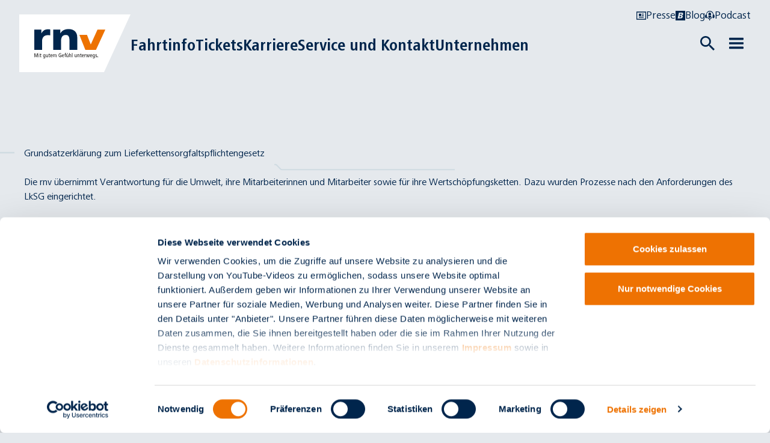

--- FILE ---
content_type: text/html; charset=utf-8
request_url: https://www.rnv-online.de/grundsatzerklaerung-zum-lieferkettensorgfaltspflichtengesetz/
body_size: 13166
content:
<!DOCTYPE html> <html lang="de"> <head> <meta charset="utf-8"> <!-- This website is powered by TYPO3 - inspiring people to share! TYPO3 is a free open source Content Management Framework initially created by Kasper Skaarhoj and licensed under GNU/GPL. TYPO3 is copyright 1998-2026 of Kasper Skaarhoj. Extensions are copyright of their respective owners. Information and contribution at https://typo3.org/ --> <title>Grundsatzerklärung zum Lieferkettensorgfaltspflichtengesetz der Rhein-Neckar-Verkehr GmbH (rnv) · rnv Online</title> <meta name="generator" content="TYPO3 CMS"> <meta name="description" content="Die rnv übernimmt Verantwortung für die Umwelt, ihre Mitarbeiterinnen und Mitarbeiter sowie für ihre Wertschöpfungsketten. Dazu wurden Prozesse nach den Anforderungen des LkSG eingerichtet."> <meta name="robots" content="index, follow"> <meta property="og:title" content="Grundsatzerklärung zum Lieferkettensorgfaltspflichtengesetz der Rhein-Neckar-Verkehr GmbH (rnv)"> <meta property="og:description" content="Die rnv übernimmt Verantwortung für die Umwelt, ihre Mitarbeiterinnen und Mitarbeiter sowie für ihre Wertschöpfungsketten. Dazu wurden Prozesse nach den Anforderungen des LkSG eingerichtet."> <meta name="twitter:card" content="summary"> <meta name="twitter:title" content="Grundsatzerklärung zum Lieferkettensorgfaltspflichtengesetz der Rhein-Neckar-Verkehr GmbH (rnv)"> <meta name="twitter:description" content="Die rnv übernimmt Verantwortung für die Umwelt, ihre Mitarbeiterinnen und Mitarbeiter sowie für ihre Wertschöpfungsketten. Dazu wurden Prozesse nach den Anforderungen des LkSG eingerichtet."> <meta name="revisit-after" content="10 days"> <link rel="stylesheet" href="/typo3temp/assets/compressed/merged-497f656aa0e40a5619999653897d9701.1768379675.css" media="all" nonce="P-1FXxI4kQ3Q7zPxkCkfHOh6ajYigaiZ05re3ibHxcl0NxeuoG_85g"> <script nonce="P-1FXxI4kQ3Q7zPxkCkfHOh6ajYigaiZ05re3ibHxcl0NxeuoG_85g"> /*<![CDATA[*/ var TYPO3 = Object.assign(TYPO3 || {}, Object.fromEntries(Object.entries({"settings":{"TS":{"site":"website"}}}).filter((entry) => !['__proto__', 'prototype', 'constructor'].includes(entry[0])))); /*]]>*/ </script> <script src="/_assets/a262f705d63747be7fdb161b0236c56e/Build/app.1768379586.js" type="module" nonce="P-1FXxI4kQ3Q7zPxkCkfHOh6ajYigaiZ05re3ibHxcl0NxeuoG_85g"></script> <script src="/_assets/a262f705d63747be7fdb161b0236c56e/Build/alpine.1768379586.js" type="module" nonce="P-1FXxI4kQ3Q7zPxkCkfHOh6ajYigaiZ05re3ibHxcl0NxeuoG_85g"></script> <link rel="preconnect" href="https://consentcdn.cookiebot.com"> <link rel="preconnect" href="https://widget.solvemate.com"> <link rel="preconnect" href="https://api.solvemate.com"> <link rel="preconnect" href="https://siteimproveanalytics.com"> <link rel="preconnect" href="https://www.google.com"> <link rel="preload" href="/_assets/a262f705d63747be7fdb161b0236c56e/Images/rnv-logo.svg" as="image"> <link rel="preload" href="/_assets/a262f705d63747be7fdb161b0236c56e/Images/rnv-logo.svg" as="image"> <!-- fonts --> <link rel="preload" href="/_assets/a262f705d63747be7fdb161b0236c56e/Build/Frutiger-Bold.woff2" as="font" type="font/woff2" crossorigin> <link rel="preload" href="/_assets/a262f705d63747be7fdb161b0236c56e/Build/Frutiger-Condensed-Bold.woff2" as="font" type="font/woff2" crossorigin> <link rel="preload" href="/_assets/a262f705d63747be7fdb161b0236c56e/Build/Frutiger-Regular-Italic.woff2" as="font" type="font/woff2" crossorigin> <link rel="preload" href="/_assets/a262f705d63747be7fdb161b0236c56e/Build/Frutiger-Regular.woff2" as="font" type="font/woff2" crossorigin> <meta http-equiv="X-UA-Compatible" content="IE=edge,chrome=1"> <meta name="viewport" content="width=device-width, initial-scale=1.0, minimum-scale=1.0"> <link rel="apple-touch-icon" sizes="152x152" href="/_assets/a262f705d63747be7fdb161b0236c56e/Images/favicon/apple-touch-icon.png"> <link rel="icon" type="image/png" sizes="32x32" href="/_assets/a262f705d63747be7fdb161b0236c56e/Images/favicon/favicon-32x32.png"> <link rel="icon" type="image/png" sizes="16x16" href="/_assets/a262f705d63747be7fdb161b0236c56e/Images/favicon/favicon-16x16.png"> <link rel="manifest" href="/_assets/a262f705d63747be7fdb161b0236c56e/Images/favicon/manifest.json"> <link rel="mask-icon" href="/_assets/a262f705d63747be7fdb161b0236c56e/Images/favicon/safari-pinned-tab.svg" color="#5bbad5"> <meta name="msapplication-TileColor" content="#da532c"> <meta name="theme-color" content="#f1f4f6"> <script id="Cookiebot" src="https://consent.cookiebot.com/uc.js" data-cbid="5e1cdfcb-309c-4b83-803d-18ea61f74f64" data-blockingmode="auto" type="text/javascript" data-culture="de"></script> <!-- Google Consent Mode --> <script data-cookieconsent="ignore"> window.dataLayer = window.dataLayer || []; function gtag() { dataLayer.push(arguments); } gtag("consent", "default", { ad_personalization: "denied", ad_storage: "denied", ad_user_data: "denied", analytics_storage: "denied", functionality_storage: "denied", personalization_storage: "denied", security_storage: "granted", wait_for_update: 500, }); gtag("set", "ads_data_redaction", true); gtag("set", "url_passthrough", true); </script> <!-- End Google Consent Mode --> <!-- Google Tag Manager --> <script>(function(w,d,s,l,i){w[l]=w[l]||[];w[l].push({'gtm.start': new Date().getTime(),event:'gtm.js'});var f=d.getElementsByTagName(s)[0], j=d.createElement(s),dl=l!='dataLayer'?'&l='+l:'';j.async=true;j.src= 'https://www.googletagmanager.com/gtm.js?id='+i+dl;f.parentNode.insertBefore(j,f); })(window,document,'script','dataLayer','GTM-TRW29H7');</script> <!-- End Google Tag Manager --> <script type="text/javascript"> // Picture element HTML5 shiv document.createElement( "picture" ); </script><meta name="pageID" content="877"/><meta name="languageID" content="0"/> <link rel="canonical" href="https://www.rnv-online.de/grundsatzerklaerung-zum-lieferkettensorgfaltspflichtengesetz/"/> </head> <body> <body style=""> <img class="hidden print:block" src="/_assets/a262f705d63747be7fdb161b0236c56e/Images/logo-rnv-negativ.svg" alt="Logo" width="192" height="96"> <header class="bg-blue-100 sticky top-0 z-20 transition-transform" data-component="header" x-data :class="!$store.headerVisibility.visible && '-translate-y-full'" @focusin="!$store.headerVisibility.isNavigatingToHash && ($store.headerVisibility.visible=true)"> <div data-component="wrapper" class="w-full px-gutter ce-theme-01"><div class="w-full mx-auto max-w-content-xl"> <div class="relative py-3 lg:py-6 flex justify-between items-center"> <div class="flex shrink-0 lg:shrink lg:gap-16"> <a aria-label="Zur Startseite" class="h-[50px] lg:h-24 block print:hidden" title="Zur Startseite" href="/"> <picture class="h-full [&>*]:h-full [&_*]:aspect-[2_/_1]"> <source srcset="/_assets/a262f705d63747be7fdb161b0236c56e/Images/rnv-logo.svg" media="(min-width: 1024px)"> <img alt="RNV Logo" src="/_assets/a262f705d63747be7fdb161b0236c56e/Images/rnv-logo.svg"/> </picture> </a> <div class="hidden lg:block print:hidden"> <nav> <ul class="flex gap-x-8 gap-y-1 text-blue flex-wrap pt-[30px]"> <li> <a class=" block text-[28px] font-bold font-frutiger-condensed relative after:content-[&#039;&#039;] after:block after:absolute after:bottom-0.5 after:left-2 after:h-1 after:w-[calc(100%-16px)] after:bg-global-theme-primary after:scale-x-0 after:origin-left hover:after:scale-x-100 after:transition-transform p-2 -m-2 pb-0 mb-0 [&amp;.active]:after:scale-x-100" title="Fahrtinfo" href="/fahrtinfo/"> Fahrtinfo </a> </li> <li> <a class=" block text-[28px] font-bold font-frutiger-condensed relative after:content-[&#039;&#039;] after:block after:absolute after:bottom-0.5 after:left-2 after:h-1 after:w-[calc(100%-16px)] after:bg-global-theme-primary after:scale-x-0 after:origin-left hover:after:scale-x-100 after:transition-transform p-2 -m-2 pb-0 mb-0 [&amp;.active]:after:scale-x-100" title="Tickets" href="/tickets/"> Tickets </a> </li> <li> <a class=" block text-[28px] font-bold font-frutiger-condensed relative after:content-[&#039;&#039;] after:block after:absolute after:bottom-0.5 after:left-2 after:h-1 after:w-[calc(100%-16px)] after:bg-global-theme-primary after:scale-x-0 after:origin-left hover:after:scale-x-100 after:transition-transform p-2 -m-2 pb-0 mb-0 [&amp;.active]:after:scale-x-100" title="Karriere" href="/karriere/"> Karriere </a> </li> <li> <a class=" block text-[28px] font-bold font-frutiger-condensed relative after:content-[&#039;&#039;] after:block after:absolute after:bottom-0.5 after:left-2 after:h-1 after:w-[calc(100%-16px)] after:bg-global-theme-primary after:scale-x-0 after:origin-left hover:after:scale-x-100 after:transition-transform p-2 -m-2 pb-0 mb-0 [&amp;.active]:after:scale-x-100" title="Service und Kontakt" href="/service-kontakt/"> Service und Kontakt </a> </li> <li> <a class=" block text-[28px] font-bold font-frutiger-condensed relative after:content-[&#039;&#039;] after:block after:absolute after:bottom-0.5 after:left-2 after:h-1 after:w-[calc(100%-16px)] after:bg-global-theme-primary after:scale-x-0 after:origin-left hover:after:scale-x-100 after:transition-transform p-2 -m-2 pb-0 mb-0 [&amp;.active]:after:scale-x-100" title="Unternehmen" href="/unternehmen/"> Unternehmen </a> </li> </ul> </nav> <nav> </nav> </div> </div> <div class="flex shrink-0 lg:gap-4 print:hidden"> <div class="relative"> <div class="h-[60px] w-[calc(100vw-89px)] max-w-[450px] lg:max-w-[310px] absolute -right-2 top-1/2 -translate-y-1/2 [&_.search-input]:w-full [&_.search-input]:pr-[56px] [&_.search-input]:h-full [&_form]:h-full" x-data x-cloak x-show="$store.headerSearchInput.visible" x-transition x-transition.duration.400ms @click.outside="$store.headerSearchInput.close()" @keyup.window.escape="$store.headerSearchInput.close()" x-init="$watch('$store.headerSearchInput.visible', visible => visible && setTimeout(()=>$el.querySelector('.search-input').focus(),100))"> <div ax-load x-data="searchAutoComplete"> <form x-ref="searchForm" method="get" class="main-search" action="https://www.rnv-online.de/suche/" data-suggest="https://www.rnv-online.de/suche/suggest.json" data-suggest-header="Top Results" accept-charset="utf-8"> <input class="search-input" autocomplete="off" name="tx_solr[q]" placeholder="Ihr Suchbegriff" aria-label="Ihr Suchbegriff" type="text" value="" x-ref="searchInput"/> <input style="display: none;" type="submit" value="Suchen"/> <div x-show="results"> <div class="inline-block w-full text-base rounded border-2 border-blue-200 focus:border-blue-900 ring-0 transition-colors text-blue"> <ul> <template x-for="item in results"> <li class="border-b-[1px] border-b-blue-200 last:border-b-0"><a :href="item.href" x-text="item.title" class="inline-block w-full p-2 bg-blue-50 hover:bg-blue-200"></a></li> </template> </ul> </div> </div> </form> </div> <button aria-label="Suche schließen" title="Suche schließen" @click="$store.headerSearchInput.toggle()" data-component="Button" class="button transition-colors cursor-pointer gap-2 focus-visible:outline-none focus-visible:ring-2 ring-offset-2 select-none ring-global-theme-primary justify-center items-center [&amp;:is([disabled],:disabled)]:opacity-50 [&amp;:is([disabled],:disabled)]:pointer-events-none font-frutiger-condensed font-bold rounded border-2 text-[19px] leading-[1.25] p-2.5 flex flex-row text-blue hover:bg-blue/10 border-transparent underline absolute right-2 top-1/2 -translate-y-1/2"><div class='w-6 h-6 shrink-0'><icon-rnv-close/></div></button> </div> <button aria-label="Suche öffnen" title="Suche öffnen" @click="$store.headerSearchInput.toggle()" data-component="Button" class="button transition-colors cursor-pointer gap-2 focus-visible:outline-none focus-visible:ring-2 ring-offset-2 select-none ring-global-theme-primary justify-center items-center [&amp;:is([disabled],:disabled)]:opacity-50 [&amp;:is([disabled],:disabled)]:pointer-events-none font-frutiger-condensed font-bold rounded border-2 text-[19px] leading-[1.25] p-2.5 flex flex-row text-blue hover:bg-blue/10 border-transparent underline"><div class='w-6 h-6 shrink-0'><icon-rnv-search/></div></button> </div> <button x-data="" @click="$store.offcanvasNav.toggle()" aria-label="Menü öffnen" title="Menü öffnen" data-component="Button" class="button transition-colors cursor-pointer gap-2 focus-visible:outline-none focus-visible:ring-2 ring-offset-2 select-none ring-global-theme-primary justify-center items-center [&amp;:is([disabled],:disabled)]:opacity-50 [&amp;:is([disabled],:disabled)]:pointer-events-none font-frutiger-condensed font-bold rounded border-2 text-[19px] leading-[1.25] p-2.5 flex flex-row text-blue hover:bg-blue/10 border-transparent underline"><div class='w-6 h-6 shrink-0'><icon-rnv-menu/></div></button> </div> <div class="hidden lg:block absolute right-0 top-3 print:hidden"> <nav> <ul class="flex gap-6 text-blue text-[18px] font-regular"> <li class="meta-list-item"> <a class="flex gap-2 items-center underline decoration-transparent hover:decoration-current transition-decoration underline-offset-2" title="Presse" href="/presse/"> <div class="h-4 w-4"> <icon-rnv-presse/> </div> <span>Presse</span> </a> </li> <li class="meta-list-item"> <a class="flex gap-2 items-center underline decoration-transparent hover:decoration-current transition-decoration underline-offset-2" title="Blog" href="https://blog.rnv-online.de/"> <div class="h-4 w-4"> <icon-rnv-blog/> </div> <span>Blog</span> </a> </li> <li class="meta-list-item"> <a class="flex gap-2 items-center underline decoration-transparent hover:decoration-current transition-decoration underline-offset-2" title="Podcast" href="/unternehmen/podcast/"> <div class="h-4 w-4"> <icon-rnv-podcast/> </div> <span>Podcast</span> </a> </li> </ul> </nav> </div> </div> </div></div> </header> <main> <div data-component="wrapper" class="w-full px-gutter ce-theme-01"><div class="w-full mx-auto max-w-content-md"> </div></div> <div data-component="wrapper" class="w-full px-gutter ce-theme-01"><div class="w-full mx-auto max-w-content-lg guttergrid page-top-spacing"> <div class="col-span-full"> <div class="flex flex-col lg:grid gap-6 lg:gap-14"> <div class="flex flex-col gap-2 lg:col-start-1 lg:row-start-1 lg:mt-[100px]"> <div> <h1 class="h1 inline-block relative mb-6 "> Grundsatzerklärung zum Lieferkettensorgfaltspflichtengesetz <div class="pointer-events-none h-[0.72em] aspect-[127.15] left-0 absolute top-[0.28em] translate-x-[calc(-100%-1rem)] text-ce-theme"> <icon-rnv-ce-heading-left/> </div> <div class="pointer-events-none h-[3.735em] aspect-[28.56] right-0 absolute top-[0.28em] translate-x-[calc(100%+1rem)] text-ce-theme"> <icon-rnv-ce-heading-right/> </div> </h1> </div> <div class="h4">Die rnv übernimmt Verantwortung für die Umwelt, ihre Mitarbeiterinnen und Mitarbeiter sowie für ihre Wertschöpfungsketten. Dazu wurden Prozesse nach den Anforderungen des LkSG eingerichtet.</div> </div> </div> </div> </div></div> <div data-CType="text" data-listType="" id="c7120" data-component="wrapper" class="w-full px-gutter ce-spacing ce-theme-01"><div class="w-full mx-auto max-w-content-md"><rnv-rich-text><h2>1. Präambel</h2><p>Die Rhein-Neckar-Verkehr GmbH (rnv) steht für eine attraktive und nachhaltige Mobilität in der Metropolregion Rhein-Neckar. Im Zeichen einer nachhaltigen Mobilität arbeitet die rnv an der Umsetzung innovativer Konzepte wie der Nutzung alternativer Antriebstechnologien und der zugehörigen Infrastruktur.</p><p>Mit der Einführung des Lieferkettensorgfaltspflichtengesetzes (LkSG) hat der Gesetzgeber konkrete Rahmenbedingungen für eine verantwortungsvolle und nachhaltige Wertschöpfung in Lieferketten geschaffen. In diesem Zusammenhang erfüllt die rnv die Anforderungen des LkSG und ist sich ihrer Verantwortung für die Achtung der Menschenrechte und den Schutz der Umwelt bewusst.</p><p>Diese Grundsatzerklärung gibt Aufschluss über die Selbstverpflichtung zur Erfüllung menschenrechtlicher und umweltbezogener Sorgfaltspflichten der rnv mit dem Ziel, entsprechenden Risiken vorzubeugen, sie zu minimieren und die Verletzung menschenrechts- oder umweltbezogener Pflichten zu beenden.</p><h2>2. Verantwortung</h2><p>Die Identifikation von Risiken für Menschenrechtsverletzungen und Umweltschäden in den Lieferketten sowie die Ableitung wirksamer Präventions- und Gegenmaßnahmen liegen in der unternehmerischen Verantwortung.</p><p>Die rnv respektiert die Menschenrechte ihrer Mitarbeiterinnen und Mitarbeitern sowie die Belange der Umwelt und fordert dies auch von ihren Geschäftspartnern ein.</p><h2>3. Maßnahmen zur Umsetzung menschenrechtlicher und umweltbezogener Sorgfaltspflichten</h2><p>Die rnv kommt den im LkSG definierten menschenrechts- und umweltbezogenen Sorgfaltspflichten mit den folgenden Maßnahmen nach:</p><h3>a. Risikomanagement</h3><p>Die rnv hat ein angemessenes und wirksames Risikomanagement eingerichtet. Es wird kontinuierlich daran gearbeitet, die Auswirkungen unserer Geschäftstätigkeit auf die Menschenrechte und die Umwelt systematisch zu identifizieren und zu managen.</p><h3>b. Risikoanalyse</h3><p>Im Rahmen des Risikomanagements führt die rnv jährlich sowie anlassbezogen eine angemessene Risikoanalyse durch, um die menschenrechtlichen und umweltbezogenen Risiken im eigenen Geschäftsbereich sowie bei unmittelbaren Zulieferern zu ermitteln. Die rnv bewertet, gewichtet und priorisiert die so analysierten Risiken individuell und in angemessenem Umfang nach Art und Umfang der Geschäftsbeziehung, des Einflussvermögens unserer Geschäftstätigkeit, der Schwere und Umkehrbarkeit der möglichen Verletzung und des eigenen Beitrags zur Verursachung. Basierend auf den so festgestellten Risikowerten erfolgen sodann und – soweit erforderlich – entsprechende Korrekturen und wirksame Maßnahmen. Dabei handelt es sich insbesondere um Maßnahmen zur Vorbeugung, Erkennung, Minimierung, Beendigung und Verhinderung von Risiken.</p><h3>c. Präventionsmaßnahmen</h3><p>Die Geschäftsaktivitäten der rnv sind zum überwiegenden Teil in der EU bzw. in OECD Staaten konzentriert, in denen Menschen- und Persönlichkeitsrechte sowie Umweltschutz in den nationalen Rechtsordnungen verankert und durch Grundrechte ergänzt sind und damit deutlich über die Mindeststandards von UN und ILO hinausgehen.</p><p>In Bezug auf die identifizierten Risiken hat die rnv angemessene Präventionsmaßnahmen sowohl im eigenen Geschäftsbereich als auch gegenüber unmittelbaren Zulieferern etabliert, um festgestellte Risiken zu verhindern oder zu minimieren, beispielsweise durch Unternehmensrichtlinien, tarifliche Vereinbarungen, interne Verfahrensanweisung, Schulungen und durch die Implementierung geeigneter Beschaffungsstrategien und Einkaufspraktiken.</p><p>Es wird kontinuierlich daran gearbeitet, die Wahrscheinlichkeit möglicher Verletzungen der Menschenrechte weitestgehend auszuschließen.</p><h3>d. Abhilfemaßnahmen</h3><p>Sobald eine Verletzung einer menschenrechtsbezogenen oder einer umweltbezogenen Pflicht in ihrem eigenen Geschäftsbereich oder bei einem unmittelbaren Zulieferer bereits eingetreten ist oder unmittelbar bevorsteht, werden einzelfallspezifisch unverzüglich angemessene Abhilfemaßnahmen ergriffen, welche die Verletzung beenden oder das Ausmaß der Verletzung minimieren. Sofern die Verletzung bei einem unmittelbaren Zulieferer nicht in absehbarer Zeit beendet werden kann, wird unverzüglich ein Konzept zur Beendigung oder Minimierung erstellt und umgesetzt, welches einen konkreten Zeitplan enthält und die im LkSG definierten Maßnahmen berücksichtigt. Der Abbruch einer Geschäftsbeziehung ist als ultima ratio vorgesehen, sofern die im LkSG angeführten Kriterien erfüllt sind.</p><h3>e. Beschwerdeverfahren</h3><p>Die rnv hat ein Beschwerdeverfahren zur Abgabe von Hinweisen zu menschenrechtlichen und umweltbezogenen Risiken sowie zu Verletzungen menschenrechtsbezogener oder umweltbezogener Pflichten eingerichtet.</p><p>Beschwerden können an die E-Mail-Adresse <a href="#" data-mailto-token="ocknvq,eqornkcpegBtpx/qpnkpg0fg" data-mailto-vector="2">compliance(at)rnv-online.de</a> gerichtet werden.</p><p><strong>Verfahrensordnung:</strong></p><ol><li>Dokumentation des Eingangs der Beschwerde oder des Hinweises</li><li>Vorprüfung der Beschwerde und Bewertung der Zuständigkeit</li><li>Eingangsbestätigung durch die Compliance-Beauftragte</li><li>Detaillierte Prüfung des Sachverhalts durch die intern zuständige Stelle</li><li>ggf. Rückfragen zum Sachverhalt, sofern Kontaktdaten bekannt</li><li>ggf. Kontaktaufnahme zu Geschäftspartnern</li><li>ggf. Einleitung von Maßnahmen zur Abstellung der Ursachen</li><li>ggf. Information über das Ergebnis der Prüfung, sofern Kontaktdaten bekannt</li><li>ggf. Information über eingeleitete Maßnahmen, sofern Kontaktdaten bekannt</li><li>Information über den Abschluss des Verfahrens, sofern Kontaktdaten bekannt</li></ol><h3>f. Wirksamkeitsprüfung</h3><p>Die rnv überprüft einmal jährlich sowie anlassbezogen die Wirksamkeit der Präventions- und der Abhilfemaßnahmen und aktualisiert diese bei Bedarf unverzüglich. Ebenfalls jährlich sowie anlassbezogen wird die Wirksamkeit des Beschwerdeverfahrens überprüft.</p><h3>g. Dokumentations- und Berichtspflicht</h3><p>Die rnv dokumentiert die Erfüllung ihrer Sorgfaltspflichten intern fortlaufend und bewahrt die Dokumentation ab der Erstellung mindestens sieben Jahre lang auf. Den im LkSG definierten Pflichten zur Berichtserstattung sowie der Pflichten zur Veröffentlichung kommt die rnv ebenfalls nach.</p></rnv-rich-text></div></div> </main> <div class="fixed inset-0 bg-black/50 backdrop-blur-sm z-30" x-data x-show="$store.warningPopup.visible" @click="$store.warningPopup.close()" x-transition.opacity x-cloak ></div> <div class="fixed bottom-8 left-8 z-40" x-data x-show="$store.warningPopup.buttonVisible" x-transition x-cloak > <button x-data="" @click="$store.warningPopup.toggle()" data-component="Button" class="button transition-colors cursor-pointer gap-2 focus-visible:outline-none focus-visible:ring-2 ring-offset-2 select-none ring-global-theme-primary justify-center items-center [&amp;:is([disabled],:disabled)]:opacity-50 [&amp;:is([disabled],:disabled)]:pointer-events-none font-frutiger-condensed font-bold rounded border-2 text-[19px] leading-[1.25] p-2.5 flex flex-row text-white hover:bg-global-theme-primary-1000 bg-global-theme-primary border-transparent active:bg-global-theme-primary-950 shadow warningpopup--button"><div class='w-6 h-6 shrink-0'><icon-rnv-darksite/></div></button> </div> <div class=" lg:rounded bg-orange px-8 pt-10 pb-[100px] lg:px-10 lg:pb-10 z-40 fixed inset-0 text-white lg:inset-auto lg:left-[104px] lg:bottom-8 lg:shadow lg:w-[750px] lg:max-h-[calc(100vh-64px)] overflow-y-auto " x-data x-show="$store.warningPopup.visible" x-transition x-cloak > <div class="flex flex-col gap-8"> <template x-for="warning in $store.warningPopup.warnings"> <div class=" flex flex-col gap-6 border-b-[1px] pb-8 last:border-0 last:pb-0 " > <h3 class="h3" x-text="warning.title"></h3> <template x-if="warning.subtitle"> <div class="h4" x-text="warning.subtitle"></div> </template> <rnv-rich-text class="[--prose-color:theme(colors.white)]" x-html="warning.text" ></rnv-rich-text> </div> </template> </div> </div> <div class="fixed bottom-8 left-8 z-40" x-data x-show="$store.warningPopup.visible" x-transition.opacity x-transition.duration.300ms x-cloak > <a x-data="" @click="$store.warningPopup.toggle()" data-component="Button" class="button transition-colors cursor-pointer gap-2 focus-visible:outline-none focus-visible:ring-2 ring-offset-2 select-none ring-global-theme-primary justify-center items-center [&amp;:is([disabled],:disabled)]:opacity-50 [&amp;:is([disabled],:disabled)]:pointer-events-none font-frutiger-condensed font-bold rounded border-2 text-[19px] leading-[1.25] p-2.5 flex flex-row text-white hover:bg-global-theme-primary-1000 bg-global-theme-primary border-transparent active:bg-global-theme-primary-950"><div class='w-6 h-6 shrink-0'><icon-rnv-close/></div></a> </div> <footer class="main-footer relative pt-[120px] mt-16 lg:mt-10 lg:pt-[104px] print:hidden"> <div data-component="wrapper" class="w-full px-gutter mb-8 ce-theme-01"><div class="w-full mx-auto max-w-content-xl flex justify-end"> <button x-data="" x-scroll-top="" data-component="Button" class="button transition-colors cursor-pointer gap-2 focus-visible:outline-none focus-visible:ring-2 ring-offset-2 select-none ring-global-theme-primary justify-center items-center [&amp;:is([disabled],:disabled)]:opacity-50 [&amp;:is([disabled],:disabled)]:pointer-events-none font-frutiger-condensed font-bold rounded border-2 text-[19px] leading-[1.25] py-[10px] px-[14px] flex flex-row-reverse text-white hover:bg-global-theme-primary-1000 bg-global-theme-primary border-transparent active:bg-global-theme-primary-950 shadow"><div class='w-6 h-6 shrink-0 -my-2'><icon-rnv-arrow-up/></div><span class='truncate'> Nach oben </span></button> </div></div> <div data-component="wrapper" class="w-full px-gutter ce-theme-01"><div class="w-full mx-auto max-w-content-xl"> <div class="guttergrid mb-16"> <div class="col-span-4 md:col-span-3"> <a href="/unternehmen/kontakt/folgen-sie-uns/" title="Folgen Sie uns" class="w-full h-[86px] p-4 md:px-6 group flex items-center gap-4 transition-all focus:outline-none bg-white rounded hover:ring-8 focus:ring-8 duration-300 ring-blue/10 overflow-hidden"> <div class="min-w-[2.75rem] w-11 h-11"> <icon-rnv-hashtag></icon-rnv-hashtag> </div> <div class="flex flex-col"> <h5 class="h5 line-clamp-1 underline decoration-transparent group-hover:decoration-current transition-decoration duration-300"> #hiekumme #hämkumme </h5> <rnv-rich-text class="line-clamp-1"> <p>Folgen Sie uns!</p> </rnv-rich-text> </div> </a> </div> <div class="col-span-4 md:col-span-3"> <a href="/unternehmen/kontakt/rufen-sie-uns-an/" title="rnv via Telefon kontaktieren" class="w-full h-[86px] p-4 md:px-6 group flex items-center gap-4 transition-all focus:outline-none bg-white rounded hover:ring-8 focus:ring-8 duration-300 ring-blue/10 overflow-hidden"> <div class="min-w-[2.75rem] w-11 h-11"> <icon-rnv-telefon></icon-rnv-telefon> </div> <div class="flex flex-col"> <h5 class="h5 line-clamp-1 underline decoration-transparent group-hover:decoration-current transition-decoration duration-300"> 0621/465-4444 </h5> <rnv-rich-text class="line-clamp-1"> <p>Mo - Fr | 8 bis 16 Uhr</p> </rnv-rich-text> </div> </a> </div> <div class="col-span-4 md:col-span-3"> <a href="/unternehmen/kontakt/schreiben-sie-uns/" title="rnv via Mail kontaktieren" class="w-full h-[86px] p-4 md:px-6 group flex items-center gap-4 transition-all focus:outline-none bg-white rounded hover:ring-8 focus:ring-8 duration-300 ring-blue/10 overflow-hidden"> <div class="min-w-[2.75rem] w-11 h-11"> <icon-rnv-dokument></icon-rnv-dokument> </div> <div class="flex flex-col"> <h5 class="h5 line-clamp-1 underline decoration-transparent group-hover:decoration-current transition-decoration duration-300"> Nachricht </h5> <rnv-rich-text class="line-clamp-1"> <p>Schreiben Sie uns!</p> </rnv-rich-text> </div> </a> </div> <div class="col-span-4 md:col-span-3"> <a href="/newsletter/" title="rnv Newsletter abonnieren" class="w-full h-[86px] p-4 md:px-6 group flex items-center gap-4 transition-all focus:outline-none bg-white rounded hover:ring-8 focus:ring-8 duration-300 ring-blue/10 overflow-hidden"> <div class="min-w-[2.75rem] w-11 h-11"> <icon-rnv-newsletter></icon-rnv-newsletter> </div> <div class="flex flex-col"> <h5 class="h5 line-clamp-1 underline decoration-transparent group-hover:decoration-current transition-decoration duration-300"> Newsletter </h5> <rnv-rich-text class="line-clamp-1"> <p>Abonnieren Sie uns!</p> </rnv-rich-text> </div> </a> </div> </div> <div class="flex justify-center text-center text-base"> Copyright 2026 Rhein-Neckar-Verkehr GmbH. Alle Rechte vorbehalten. </div> <nav class="mt-3"> <ul class="flex justify-center items-center gap-4 flex-col lg:flex-row"> <li class="text-base font-bold text-blue underline"> <a title="AGB" href="/agb/"> AGB </a> </li> <li class="text-base font-bold text-blue underline"> <a title="Impressum" href="/impressum/"> Impressum </a> </li> <li class="text-base font-bold text-blue underline"> <a title="Datenschutz" href="/datenschutz/"> Datenschutz </a> </li> <li class="text-base font-bold text-blue underline"> <a href="javascript: Cookiebot.renew()">Cookie-Einstellungen</a> </li> </ul> </nav> </div></div> <div class="w-full h-6 lg:h-12 grid grid-cols-[10fr_1fr] gap-12 mt-14 overflow-hidden"> <div class="h-full bg-blue -skew-x-[20deg] -ml-10"></div> <div class="h-full bg-orange -skew-x-[20deg] -mr-10"></div> </div> </footer> <div class="bg-black/50 inset-0 fixed z-40 backdrop-blur-sm" x-data x-show="$store.offcanvasNav.visible" @click="$store.offcanvasNav.close()" x-transition.opacity x-cloak></div> <div class="bg-blue text-white top-0 h-screen supports-dvh:h-[100dvh] right-0 fixed z-50 w-full md:max-w-[470px] overflow-y-auto" x-data x-cloak x-show="$store.offcanvasNav.visible" x-trap="$store.offcanvasNav.visible" @click.outside="$store.offcanvasNav.close()" @keyup.window.escape="$store.offcanvasNav.close()" x-transition:enter="transition duration-300" x-transition:enter-start="translate-x-full" x-transition:enter-end="translate-x-0" x-transition:leave="transition duration-500" x-transition:leave-start="translate-x-0" x-transition:leave-end="translate-x-full"> <div class="lg:pt-14 pt-3 px-gutter flex justify-end lg:pb-16 pb-5"> <button x-data="" @click="$store.offcanvasNav.toggle()" aria-label="Menü öffnen" title="Menü öffnen" data-component="Button" class="button transition-colors cursor-pointer gap-2 focus-visible:outline-none focus-visible:ring-2 ring-offset-2 select-none ring-global-theme-primary justify-center items-center [&amp;:is([disabled],:disabled)]:opacity-50 [&amp;:is([disabled],:disabled)]:pointer-events-none font-frutiger-condensed font-bold rounded border-2 text-[19px] leading-[1.25] p-2.5 flex flex-row text-white hover:bg-white/10 border-transparent underline"><div class='w-6 h-6 shrink-0'><icon-rnv-close/></div></button> </div> <nav class="flex flex-col lg:gap-y-12 gap-y-6 px-gutter"> <ul> <li class="" x-data="{expanded:false}" x-init="expanded=$el.classList.contains('is-active')"> <div class="flex justify-between gap-2 items-center min-h-[56px]"> <a class=" text-[23px] font-frutiger-condensed underline flex decoration-transparent hover:decoration-current transition-decoration gap-4 font-bold p-2 -m-2 [&amp;.is-active]:decoration-current" href="/fahrtinfo/" title="" target="_self"> <div class="shrink-0 w-5 h-5 relative top-1.5"> <icon-rnv-route /> </div> Fahrtinfo </a> <div class="[&_.icon]:transition-transform" :class="expanded && '[&_.icon]:rotate-180'"> <button x-data="" @click="expanded=!expanded" aria-label="Menü öffnen" title="Menü öffnen" data-component="Button" class="button transition-colors cursor-pointer gap-2 focus-visible:outline-none focus-visible:ring-2 ring-offset-2 select-none ring-global-theme-primary justify-center items-center [&amp;:is([disabled],:disabled)]:opacity-50 [&amp;:is([disabled],:disabled)]:pointer-events-none font-frutiger-condensed font-bold rounded border-2 text-[19px] leading-[1.25] p-2.5 flex flex-row text-white hover:bg-white/10 border-transparent underline shrink-0"><div class='w-6 h-6 shrink-0'><icon-rnv-chevron-down/></div></button> </div> </div> <div x-show="expanded" x-cloak x-collapse> <ul class=" flex flex-col pl-9"> <li x-data="{expanded:false}"> <div class="flex justify-between gap-2 items-center min-h-[48px]"> <a href="/fahrtinfo/fahrplaene/" title="Fahrpläne" class="underline decoration-transparent hover:decoration-current transition-decoration font-bold text-[18px] block p-2 -m-2 [&.is-active]:decoration-current " target="_self"> Fahrpläne </a> </div> </li> <li x-data="{expanded:false}"> <div class="flex justify-between gap-2 items-center min-h-[48px]"> <a href="/fahrtinfo/liniennetzplaene/" title="Liniennetzpläne" class="underline decoration-transparent hover:decoration-current transition-decoration font-bold text-[18px] block p-2 -m-2 [&.is-active]:decoration-current " target="_self"> Liniennetzpläne </a> <div class="[&_.icon]:transition-transform" :class="expanded && '[&_.icon]:rotate-180'"> <button x-data="" @click="expanded=!expanded" aria-label="Menü öffnen" title="Menü öffnen" data-component="Button" class="button transition-colors cursor-pointer gap-2 focus-visible:outline-none focus-visible:ring-2 ring-offset-2 select-none ring-global-theme-primary justify-center items-center [&amp;:is([disabled],:disabled)]:opacity-50 [&amp;:is([disabled],:disabled)]:pointer-events-none font-frutiger-condensed font-bold rounded border-2 text-[19px] leading-[1.25] p-2.5 flex flex-row text-white hover:bg-white/10 border-transparent underline shrink-0"><div class='w-6 h-6 shrink-0'><icon-rnv-chevron-down/></div></button> </div> </div> <div x-show="expanded" x-cloak x-collapse> <ul class=" flex flex-col pl-9"> <li x-data="{expanded:false}"> <div class="flex justify-between gap-2 items-center min-h-[48px]"> <a href="/fahrtinfo/liniennetzplaene/plaene-herunterladen/" title="Pläne herunterladen" class="underline decoration-transparent hover:decoration-current transition-decoration font-bold text-[18px] block p-2 -m-2 [&.is-active]:decoration-current " target="_self"> Pläne herunterladen </a> <div class="[&_.icon]:transition-transform" :class="expanded && '[&_.icon]:rotate-180'"> <button x-data="" @click="expanded=!expanded" aria-label="Menü öffnen" title="Menü öffnen" data-component="Button" class="button transition-colors cursor-pointer gap-2 focus-visible:outline-none focus-visible:ring-2 ring-offset-2 select-none ring-global-theme-primary justify-center items-center [&amp;:is([disabled],:disabled)]:opacity-50 [&amp;:is([disabled],:disabled)]:pointer-events-none font-frutiger-condensed font-bold rounded border-2 text-[19px] leading-[1.25] p-2.5 flex flex-row text-white hover:bg-white/10 border-transparent underline shrink-0"><div class='w-6 h-6 shrink-0'><icon-rnv-chevron-down/></div></button> </div> </div> <div x-show="expanded" x-cloak x-collapse> <ul class=" flex flex-col pl-9"> <li x-data="{expanded:false}"> <div class="flex justify-between gap-2 items-center min-h-[48px]"> <a href="https://netz.rnv-online.de" title="Interaktives Gesamtnetz" class="underline decoration-transparent hover:decoration-current transition-decoration font-bold text-[18px] block p-2 -m-2 [&.is-active]:decoration-current " target="_blank"> Interaktives Gesamtnetz </a> </div> </li> </ul> </div> </li> </ul> </div> </li> <li x-data="{expanded:false}"> <div class="flex justify-between gap-2 items-center min-h-[48px]"> <a href="/fahrtinfo/verkehrsmeldungen/" title="Verkehrsmeldungen" class="underline decoration-transparent hover:decoration-current transition-decoration font-bold text-[18px] block p-2 -m-2 [&.is-active]:decoration-current " target="_self"> Verkehrsmeldungen </a> </div> </li> <li x-data="{expanded:false}"> <div class="flex justify-between gap-2 items-center min-h-[48px]"> <a href="/fahrtinfo/startinfo-app/" title="Start.Info-App" class="underline decoration-transparent hover:decoration-current transition-decoration font-bold text-[18px] block p-2 -m-2 [&.is-active]:decoration-current " target="_self"> Start.Info-App </a> <div class="[&_.icon]:transition-transform" :class="expanded && '[&_.icon]:rotate-180'"> <button x-data="" @click="expanded=!expanded" aria-label="Menü öffnen" title="Menü öffnen" data-component="Button" class="button transition-colors cursor-pointer gap-2 focus-visible:outline-none focus-visible:ring-2 ring-offset-2 select-none ring-global-theme-primary justify-center items-center [&amp;:is([disabled],:disabled)]:opacity-50 [&amp;:is([disabled],:disabled)]:pointer-events-none font-frutiger-condensed font-bold rounded border-2 text-[19px] leading-[1.25] p-2.5 flex flex-row text-white hover:bg-white/10 border-transparent underline shrink-0"><div class='w-6 h-6 shrink-0'><icon-rnv-chevron-down/></div></button> </div> </div> <div x-show="expanded" x-cloak x-collapse> <ul class=" flex flex-col pl-9"> <li x-data="{expanded:false}"> <div class="flex justify-between gap-2 items-center min-h-[48px]"> <a href="/fahrtinfo/startinfo-app/startinfo-bot/" title="Start.Info Bot" class="underline decoration-transparent hover:decoration-current transition-decoration font-bold text-[18px] block p-2 -m-2 [&.is-active]:decoration-current " target="_self"> Start.Info Bot </a> </div> </li> <li x-data="{expanded:false}"> <div class="flex justify-between gap-2 items-center min-h-[48px]"> <a href="/fahrtinfo/startinfo-app/haltestellenfuehrung/" title="Start.info-App: Haltestellenführung für Sehbeeinträchtigte Menschen" class="underline decoration-transparent hover:decoration-current transition-decoration font-bold text-[18px] block p-2 -m-2 [&.is-active]:decoration-current " target="_self"> Start.info-App: Haltestellenführung für Sehbeeinträchtigte Menschen </a> </div> </li> <li x-data="{expanded:false}"> <div class="flex justify-between gap-2 items-center min-h-[48px]"> <a href="/fahrtinfo/startinfo-app/fahrzeugauslastung/" title="Fahrzeugauslastung" class="underline decoration-transparent hover:decoration-current transition-decoration font-bold text-[18px] block p-2 -m-2 [&.is-active]:decoration-current " target="_self"> Fahrzeugauslastung </a> </div> </li> <li x-data="{expanded:false}"> <div class="flex justify-between gap-2 items-center min-h-[48px]"> <a href="/fahrtinfo/startinfo-app/faq-startinfo/" title="FAQ Start.Info" class="underline decoration-transparent hover:decoration-current transition-decoration font-bold text-[18px] block p-2 -m-2 [&.is-active]:decoration-current " target="_self"> FAQ Start.Info </a> </div> </li> <li x-data="{expanded:false}"> <div class="flex justify-between gap-2 items-center min-h-[48px]"> <a href="/fahrtinfo/startinfo-app/datenschutz-startinfo/" title="Datenschutz Start.Info" class="underline decoration-transparent hover:decoration-current transition-decoration font-bold text-[18px] block p-2 -m-2 [&.is-active]:decoration-current " target="_self"> Datenschutz Start.Info </a> </div> </li> </ul> </div> </li> <li x-data="{expanded:false}"> <div class="flex justify-between gap-2 items-center min-h-[48px]"> <a href="/fahrtinfo/fips/" title="fips" class="underline decoration-transparent hover:decoration-current transition-decoration font-bold text-[18px] block p-2 -m-2 [&.is-active]:decoration-current " target="_self"> fips </a> <div class="[&_.icon]:transition-transform" :class="expanded && '[&_.icon]:rotate-180'"> <button x-data="" @click="expanded=!expanded" aria-label="Menü öffnen" title="Menü öffnen" data-component="Button" class="button transition-colors cursor-pointer gap-2 focus-visible:outline-none focus-visible:ring-2 ring-offset-2 select-none ring-global-theme-primary justify-center items-center [&amp;:is([disabled],:disabled)]:opacity-50 [&amp;:is([disabled],:disabled)]:pointer-events-none font-frutiger-condensed font-bold rounded border-2 text-[19px] leading-[1.25] p-2.5 flex flex-row text-white hover:bg-white/10 border-transparent underline shrink-0"><div class='w-6 h-6 shrink-0'><icon-rnv-chevron-down/></div></button> </div> </div> <div x-show="expanded" x-cloak x-collapse> <ul class=" flex flex-col pl-9"> <li x-data="{expanded:false}"> <div class="flex justify-between gap-2 items-center min-h-[48px]"> <a href="/fahrtinfo/fips/mannheim/" title="Mannheim" class="underline decoration-transparent hover:decoration-current transition-decoration font-bold text-[18px] block p-2 -m-2 [&.is-active]:decoration-current " target="_self"> Mannheim </a> </div> </li> <li x-data="{expanded:false}"> <div class="flex justify-between gap-2 items-center min-h-[48px]"> <a href="/fahrtinfo/fips/heidelberg/" title="Heidelberg" class="underline decoration-transparent hover:decoration-current transition-decoration font-bold text-[18px] block p-2 -m-2 [&.is-active]:decoration-current " target="_self"> Heidelberg </a> </div> </li> <li x-data="{expanded:false}"> <div class="flex justify-between gap-2 items-center min-h-[48px]"> <a href="/fahrtinfo/fips/faq-fips/" title="FAQ fips" class="underline decoration-transparent hover:decoration-current transition-decoration font-bold text-[18px] block p-2 -m-2 [&.is-active]:decoration-current " target="_self"> FAQ fips </a> </div> </li> </ul> </div> </li> </ul> </div> </li> <li class="" x-data="{expanded:false}" x-init="expanded=$el.classList.contains('is-active')"> <div class="flex justify-between gap-2 items-center min-h-[56px]"> <a class=" text-[23px] font-frutiger-condensed underline flex decoration-transparent hover:decoration-current transition-decoration gap-4 font-bold p-2 -m-2 [&amp;.is-active]:decoration-current" href="/tickets/" title="" target="_self"> <div class="shrink-0 w-5 h-5 relative top-1.5"> <icon-rnv-tickets /> </div> Tickets </a> <div class="[&_.icon]:transition-transform" :class="expanded && '[&_.icon]:rotate-180'"> <button x-data="" @click="expanded=!expanded" aria-label="Menü öffnen" title="Menü öffnen" data-component="Button" class="button transition-colors cursor-pointer gap-2 focus-visible:outline-none focus-visible:ring-2 ring-offset-2 select-none ring-global-theme-primary justify-center items-center [&amp;:is([disabled],:disabled)]:opacity-50 [&amp;:is([disabled],:disabled)]:pointer-events-none font-frutiger-condensed font-bold rounded border-2 text-[19px] leading-[1.25] p-2.5 flex flex-row text-white hover:bg-white/10 border-transparent underline shrink-0"><div class='w-6 h-6 shrink-0'><icon-rnv-chevron-down/></div></button> </div> </div> <div x-show="expanded" x-cloak x-collapse> <ul class=" flex flex-col pl-9"> <li x-data="{expanded:false}"> <div class="flex justify-between gap-2 items-center min-h-[48px]"> <a href="/tickets/ticket-assistent/" title="Ticket finden" class="underline decoration-transparent hover:decoration-current transition-decoration font-bold text-[18px] block p-2 -m-2 [&.is-active]:decoration-current " target="_self"> Ticket finden </a> </div> </li> <li x-data="{expanded:false}"> <div class="flex justify-between gap-2 items-center min-h-[48px]"> <a href="/tickets/ticket-kaufen/" title="Ticket kaufen" class="underline decoration-transparent hover:decoration-current transition-decoration font-bold text-[18px] block p-2 -m-2 [&.is-active]:decoration-current " target="_self"> Ticket kaufen </a> <div class="[&_.icon]:transition-transform" :class="expanded && '[&_.icon]:rotate-180'"> <button x-data="" @click="expanded=!expanded" aria-label="Menü öffnen" title="Menü öffnen" data-component="Button" class="button transition-colors cursor-pointer gap-2 focus-visible:outline-none focus-visible:ring-2 ring-offset-2 select-none ring-global-theme-primary justify-center items-center [&amp;:is([disabled],:disabled)]:opacity-50 [&amp;:is([disabled],:disabled)]:pointer-events-none font-frutiger-condensed font-bold rounded border-2 text-[19px] leading-[1.25] p-2.5 flex flex-row text-white hover:bg-white/10 border-transparent underline shrink-0"><div class='w-6 h-6 shrink-0'><icon-rnv-chevron-down/></div></button> </div> </div> <div x-show="expanded" x-cloak x-collapse> <ul class=" flex flex-col pl-9"> <li x-data="{expanded:false}"> <div class="flex justify-between gap-2 items-center min-h-[48px]"> <a href="/tickets/ticket-kaufen/digital/" title="rnv-Tickets digital kaufen" class="underline decoration-transparent hover:decoration-current transition-decoration font-bold text-[18px] block p-2 -m-2 [&.is-active]:decoration-current " target="_self"> rnv-Tickets digital kaufen </a> <div class="[&_.icon]:transition-transform" :class="expanded && '[&_.icon]:rotate-180'"> <button x-data="" @click="expanded=!expanded" aria-label="Menü öffnen" title="Menü öffnen" data-component="Button" class="button transition-colors cursor-pointer gap-2 focus-visible:outline-none focus-visible:ring-2 ring-offset-2 select-none ring-global-theme-primary justify-center items-center [&amp;:is([disabled],:disabled)]:opacity-50 [&amp;:is([disabled],:disabled)]:pointer-events-none font-frutiger-condensed font-bold rounded border-2 text-[19px] leading-[1.25] p-2.5 flex flex-row text-white hover:bg-white/10 border-transparent underline shrink-0"><div class='w-6 h-6 shrink-0'><icon-rnv-chevron-down/></div></button> </div> </div> <div x-show="expanded" x-cloak x-collapse> <ul class=" flex flex-col pl-9"> <li x-data="{expanded:false}"> <div class="flex justify-between gap-2 items-center min-h-[48px]"> <a href="https://www.vrn.de/service/apps/companion/index.html" title="VRN-Luftlinientarif" class="underline decoration-transparent hover:decoration-current transition-decoration font-bold text-[18px] block p-2 -m-2 [&.is-active]:decoration-current " target="_blank"> VRN-Luftlinientarif </a> </div> </li> <li x-data="{expanded:false}"> <div class="flex justify-between gap-2 items-center min-h-[48px]"> <a href="/tickets/ticket-kaufen/digital/handy-ticket/" title="Handy-Ticket" class="underline decoration-transparent hover:decoration-current transition-decoration font-bold text-[18px] block p-2 -m-2 [&.is-active]:decoration-current " target="_self"> Handy-Ticket </a> <div class="[&_.icon]:transition-transform" :class="expanded && '[&_.icon]:rotate-180'"> <button x-data="" @click="expanded=!expanded" aria-label="Menü öffnen" title="Menü öffnen" data-component="Button" class="button transition-colors cursor-pointer gap-2 focus-visible:outline-none focus-visible:ring-2 ring-offset-2 select-none ring-global-theme-primary justify-center items-center [&amp;:is([disabled],:disabled)]:opacity-50 [&amp;:is([disabled],:disabled)]:pointer-events-none font-frutiger-condensed font-bold rounded border-2 text-[19px] leading-[1.25] p-2.5 flex flex-row text-white hover:bg-white/10 border-transparent underline shrink-0"><div class='w-6 h-6 shrink-0'><icon-rnv-chevron-down/></div></button> </div> </div> <div x-show="expanded" x-cloak x-collapse> <ul class=" flex flex-col pl-9"> <li x-data="{expanded:false}"> <div class="flex justify-between gap-2 items-center min-h-[48px]"> <a href="/tickets/ticket-kaufen/digital/handy-ticket/faq-handy-ticket-app/" title="FAQ Handy-Ticket-App" class="underline decoration-transparent hover:decoration-current transition-decoration font-bold text-[18px] block p-2 -m-2 [&.is-active]:decoration-current " target="_self"> FAQ Handy-Ticket-App </a> </div> </li> </ul> </div> </li> <li x-data="{expanded:false}"> <div class="flex justify-between gap-2 items-center min-h-[48px]"> <a href="/tickets/ticket-kaufen/digital/onlineshop/" title="Onlineshop" class="underline decoration-transparent hover:decoration-current transition-decoration font-bold text-[18px] block p-2 -m-2 [&.is-active]:decoration-current " target="_self"> Onlineshop </a> <div class="[&_.icon]:transition-transform" :class="expanded && '[&_.icon]:rotate-180'"> <button x-data="" @click="expanded=!expanded" aria-label="Menü öffnen" title="Menü öffnen" data-component="Button" class="button transition-colors cursor-pointer gap-2 focus-visible:outline-none focus-visible:ring-2 ring-offset-2 select-none ring-global-theme-primary justify-center items-center [&amp;:is([disabled],:disabled)]:opacity-50 [&amp;:is([disabled],:disabled)]:pointer-events-none font-frutiger-condensed font-bold rounded border-2 text-[19px] leading-[1.25] p-2.5 flex flex-row text-white hover:bg-white/10 border-transparent underline shrink-0"><div class='w-6 h-6 shrink-0'><icon-rnv-chevron-down/></div></button> </div> </div> <div x-show="expanded" x-cloak x-collapse> <ul class=" flex flex-col pl-9"> <li x-data="{expanded:false}"> <div class="flex justify-between gap-2 items-center min-h-[48px]"> <a href="/tickets/ticket-kaufen/digital/onlineshop/faq-onlineshop/" title="FAQ Onlineshop" class="underline decoration-transparent hover:decoration-current transition-decoration font-bold text-[18px] block p-2 -m-2 [&.is-active]:decoration-current " target="_self"> FAQ Onlineshop </a> </div> </li> </ul> </div> </li> <li x-data="{expanded:false}"> <div class="flex justify-between gap-2 items-center min-h-[48px]"> <a href="/tickets/ticket-kaufen/digital/abo-online/" title="Abo-Online" class="underline decoration-transparent hover:decoration-current transition-decoration font-bold text-[18px] block p-2 -m-2 [&.is-active]:decoration-current " target="_self"> Abo-Online </a> <div class="[&_.icon]:transition-transform" :class="expanded && '[&_.icon]:rotate-180'"> <button x-data="" @click="expanded=!expanded" aria-label="Menü öffnen" title="Menü öffnen" data-component="Button" class="button transition-colors cursor-pointer gap-2 focus-visible:outline-none focus-visible:ring-2 ring-offset-2 select-none ring-global-theme-primary justify-center items-center [&amp;:is([disabled],:disabled)]:opacity-50 [&amp;:is([disabled],:disabled)]:pointer-events-none font-frutiger-condensed font-bold rounded border-2 text-[19px] leading-[1.25] p-2.5 flex flex-row text-white hover:bg-white/10 border-transparent underline shrink-0"><div class='w-6 h-6 shrink-0'><icon-rnv-chevron-down/></div></button> </div> </div> <div x-show="expanded" x-cloak x-collapse> <ul class=" flex flex-col pl-9"> <li x-data="{expanded:false}"> <div class="flex justify-between gap-2 items-center min-h-[48px]"> <a href="/tickets/ticket-kaufen/digital/abo-online/faq-abo-online/" title="FAQ Abo-Online" class="underline decoration-transparent hover:decoration-current transition-decoration font-bold text-[18px] block p-2 -m-2 [&.is-active]:decoration-current " target="_self"> FAQ Abo-Online </a> </div> </li> </ul> </div> </li> </ul> </div> </li> <li x-data="{expanded:false}"> <div class="flex justify-between gap-2 items-center min-h-[48px]"> <a href="/tickets/ticket-kaufen/vor-ort/" title="vor Ort" class="underline decoration-transparent hover:decoration-current transition-decoration font-bold text-[18px] block p-2 -m-2 [&.is-active]:decoration-current " target="_self"> vor Ort </a> <div class="[&_.icon]:transition-transform" :class="expanded && '[&_.icon]:rotate-180'"> <button x-data="" @click="expanded=!expanded" aria-label="Menü öffnen" title="Menü öffnen" data-component="Button" class="button transition-colors cursor-pointer gap-2 focus-visible:outline-none focus-visible:ring-2 ring-offset-2 select-none ring-global-theme-primary justify-center items-center [&amp;:is([disabled],:disabled)]:opacity-50 [&amp;:is([disabled],:disabled)]:pointer-events-none font-frutiger-condensed font-bold rounded border-2 text-[19px] leading-[1.25] p-2.5 flex flex-row text-white hover:bg-white/10 border-transparent underline shrink-0"><div class='w-6 h-6 shrink-0'><icon-rnv-chevron-down/></div></button> </div> </div> <div x-show="expanded" x-cloak x-collapse> <ul class=" flex flex-col pl-9"> <li x-data="{expanded:false}"> <div class="flex justify-between gap-2 items-center min-h-[48px]"> <a href="/tickets/ticket-kaufen/vor-ort/mobilitaetszentralen/" title="Mobilitätszentralen" class="underline decoration-transparent hover:decoration-current transition-decoration font-bold text-[18px] block p-2 -m-2 [&.is-active]:decoration-current " target="_self"> Mobilitätszentralen </a> </div> </li> <li x-data="{expanded:false}"> <div class="flex justify-between gap-2 items-center min-h-[48px]"> <a href="/tickets/ticket-kaufen/vor-ort/verkaufsstellen/" title="Verkaufsstellen" class="underline decoration-transparent hover:decoration-current transition-decoration font-bold text-[18px] block p-2 -m-2 [&.is-active]:decoration-current " target="_self"> Verkaufsstellen </a> </div> </li> <li x-data="{expanded:false}"> <div class="flex justify-between gap-2 items-center min-h-[48px]"> <a href="/tickets/ticket-kaufen/vor-ort/ticket-automaten/" title="Ticket-Automaten" class="underline decoration-transparent hover:decoration-current transition-decoration font-bold text-[18px] block p-2 -m-2 [&.is-active]:decoration-current " target="_self"> Ticket-Automaten </a> </div> </li> <li x-data="{expanded:false}"> <div class="flex justify-between gap-2 items-center min-h-[48px]"> <a href="/tickets/ticket-kaufen/vor-ort/im-bus/" title="Im Bus" class="underline decoration-transparent hover:decoration-current transition-decoration font-bold text-[18px] block p-2 -m-2 [&.is-active]:decoration-current " target="_self"> Im Bus </a> </div> </li> </ul> </div> </li> </ul> </div> </li> <li x-data="{expanded:false}"> <div class="flex justify-between gap-2 items-center min-h-[48px]"> <a href="/tickets/ticket-abo/" title="Ticket-Abo" class="underline decoration-transparent hover:decoration-current transition-decoration font-bold text-[18px] block p-2 -m-2 [&.is-active]:decoration-current " target="_self"> Ticket-Abo </a> <div class="[&_.icon]:transition-transform" :class="expanded && '[&_.icon]:rotate-180'"> <button x-data="" @click="expanded=!expanded" aria-label="Menü öffnen" title="Menü öffnen" data-component="Button" class="button transition-colors cursor-pointer gap-2 focus-visible:outline-none focus-visible:ring-2 ring-offset-2 select-none ring-global-theme-primary justify-center items-center [&amp;:is([disabled],:disabled)]:opacity-50 [&amp;:is([disabled],:disabled)]:pointer-events-none font-frutiger-condensed font-bold rounded border-2 text-[19px] leading-[1.25] p-2.5 flex flex-row text-white hover:bg-white/10 border-transparent underline shrink-0"><div class='w-6 h-6 shrink-0'><icon-rnv-chevron-down/></div></button> </div> </div> <div x-show="expanded" x-cloak x-collapse> <ul class=" flex flex-col pl-9"> <li x-data="{expanded:false}"> <div class="flex justify-between gap-2 items-center min-h-[48px]"> <a href="/tickets/ticket-abo/deutschlandticket/" title="Deutschlandticket" class="underline decoration-transparent hover:decoration-current transition-decoration font-bold text-[18px] block p-2 -m-2 [&.is-active]:decoration-current " target="_self"> Deutschlandticket </a> <div class="[&_.icon]:transition-transform" :class="expanded && '[&_.icon]:rotate-180'"> <button x-data="" @click="expanded=!expanded" aria-label="Menü öffnen" title="Menü öffnen" data-component="Button" class="button transition-colors cursor-pointer gap-2 focus-visible:outline-none focus-visible:ring-2 ring-offset-2 select-none ring-global-theme-primary justify-center items-center [&amp;:is([disabled],:disabled)]:opacity-50 [&amp;:is([disabled],:disabled)]:pointer-events-none font-frutiger-condensed font-bold rounded border-2 text-[19px] leading-[1.25] p-2.5 flex flex-row text-white hover:bg-white/10 border-transparent underline shrink-0"><div class='w-6 h-6 shrink-0'><icon-rnv-chevron-down/></div></button> </div> </div> <div x-show="expanded" x-cloak x-collapse> <ul class=" flex flex-col pl-9"> <li x-data="{expanded:false}"> <div class="flex justify-between gap-2 items-center min-h-[48px]"> <a href="/tickets/ticket-abo/deutschlandticket/faq-chipkarte/" title="FAQ - Chipkarte" class="underline decoration-transparent hover:decoration-current transition-decoration font-bold text-[18px] block p-2 -m-2 [&.is-active]:decoration-current " target="_self"> FAQ - Chipkarte </a> </div> </li> </ul> </div> </li> <li x-data="{expanded:false}"> <div class="flex justify-between gap-2 items-center min-h-[48px]"> <a href="/tickets/ticket-abo/d-ticket-jugendbw/" title="D-Ticket JugendBW" class="underline decoration-transparent hover:decoration-current transition-decoration font-bold text-[18px] block p-2 -m-2 [&.is-active]:decoration-current " target="_self"> D-Ticket JugendBW </a> <div class="[&_.icon]:transition-transform" :class="expanded && '[&_.icon]:rotate-180'"> <button x-data="" @click="expanded=!expanded" aria-label="Menü öffnen" title="Menü öffnen" data-component="Button" class="button transition-colors cursor-pointer gap-2 focus-visible:outline-none focus-visible:ring-2 ring-offset-2 select-none ring-global-theme-primary justify-center items-center [&amp;:is([disabled],:disabled)]:opacity-50 [&amp;:is([disabled],:disabled)]:pointer-events-none font-frutiger-condensed font-bold rounded border-2 text-[19px] leading-[1.25] p-2.5 flex flex-row text-white hover:bg-white/10 border-transparent underline shrink-0"><div class='w-6 h-6 shrink-0'><icon-rnv-chevron-down/></div></button> </div> </div> <div x-show="expanded" x-cloak x-collapse> <ul class=" flex flex-col pl-9"> <li x-data="{expanded:false}"> <div class="flex justify-between gap-2 items-center min-h-[48px]"> <a href="/tickets/ticket-abo/d-ticket-jugendbw/infos-fuer-schueler-azubis-freiwilligendienst/" title="für Schüler, Auszubildende und Freiwilligendienstleistende" class="underline decoration-transparent hover:decoration-current transition-decoration font-bold text-[18px] block p-2 -m-2 [&.is-active]:decoration-current " target="_self"> für Schüler, Auszubildende und Freiwilligendienstleistende </a> </div> </li> <li x-data="{expanded:false}"> <div class="flex justify-between gap-2 items-center min-h-[48px]"> <a href="/tickets/ticket-abo/d-ticket-jugendbw/infos-fuer-studierende/" title="für Studierende" class="underline decoration-transparent hover:decoration-current transition-decoration font-bold text-[18px] block p-2 -m-2 [&.is-active]:decoration-current " target="_self"> für Studierende </a> </div> </li> </ul> </div> </li> <li x-data="{expanded:false}"> <div class="flex justify-between gap-2 items-center min-h-[48px]"> <a href="/tickets/ticket-abo/job-ticket/" title="Job-Ticket als Deutschlandticket" class="underline decoration-transparent hover:decoration-current transition-decoration font-bold text-[18px] block p-2 -m-2 [&.is-active]:decoration-current " target="_self"> Job-Ticket als Deutschlandticket </a> <div class="[&_.icon]:transition-transform" :class="expanded && '[&_.icon]:rotate-180'"> <button x-data="" @click="expanded=!expanded" aria-label="Menü öffnen" title="Menü öffnen" data-component="Button" class="button transition-colors cursor-pointer gap-2 focus-visible:outline-none focus-visible:ring-2 ring-offset-2 select-none ring-global-theme-primary justify-center items-center [&amp;:is([disabled],:disabled)]:opacity-50 [&amp;:is([disabled],:disabled)]:pointer-events-none font-frutiger-condensed font-bold rounded border-2 text-[19px] leading-[1.25] p-2.5 flex flex-row text-white hover:bg-white/10 border-transparent underline shrink-0"><div class='w-6 h-6 shrink-0'><icon-rnv-chevron-down/></div></button> </div> </div> <div x-show="expanded" x-cloak x-collapse> <ul class=" flex flex-col pl-9"> <li x-data="{expanded:false}"> <div class="flex justify-between gap-2 items-center min-h-[48px]"> <a href="/tickets/ticket-abo/job-ticket/infos-fuer-beschaeftigte/" title="Infos für Beschäftigte" class="underline decoration-transparent hover:decoration-current transition-decoration font-bold text-[18px] block p-2 -m-2 [&.is-active]:decoration-current " target="_self"> Infos für Beschäftigte </a> <div class="[&_.icon]:transition-transform" :class="expanded && '[&_.icon]:rotate-180'"> <button x-data="" @click="expanded=!expanded" aria-label="Menü öffnen" title="Menü öffnen" data-component="Button" class="button transition-colors cursor-pointer gap-2 focus-visible:outline-none focus-visible:ring-2 ring-offset-2 select-none ring-global-theme-primary justify-center items-center [&amp;:is([disabled],:disabled)]:opacity-50 [&amp;:is([disabled],:disabled)]:pointer-events-none font-frutiger-condensed font-bold rounded border-2 text-[19px] leading-[1.25] p-2.5 flex flex-row text-white hover:bg-white/10 border-transparent underline shrink-0"><div class='w-6 h-6 shrink-0'><icon-rnv-chevron-down/></div></button> </div> </div> <div x-show="expanded" x-cloak x-collapse> <ul class=" flex flex-col pl-9"> <li x-data="{expanded:false}"> <div class="flex justify-between gap-2 items-center min-h-[48px]"> <a href="/tickets/ticket-abo/job-ticket/infos-fuer-beschaeftigte/job-ticket-bund/" title="Job-Ticket Bund" class="underline decoration-transparent hover:decoration-current transition-decoration font-bold text-[18px] block p-2 -m-2 [&.is-active]:decoration-current " target="_self"> Job-Ticket Bund </a> </div> </li> <li x-data="{expanded:false}"> <div class="flex justify-between gap-2 items-center min-h-[48px]"> <a href="/tickets/ticket-abo/job-ticket/infos-fuer-beschaeftigte/job-ticket-bw/" title="Job-Ticket BW" class="underline decoration-transparent hover:decoration-current transition-decoration font-bold text-[18px] block p-2 -m-2 [&.is-active]:decoration-current " target="_self"> Job-Ticket BW </a> </div> </li> <li x-data="{expanded:false}"> <div class="flex justify-between gap-2 items-center min-h-[48px]"> <a href="/tickets/ticket-abo/job-ticket/infos-fuer-beschaeftigte/faq-job-ticket/" title="FAQ Job-Ticket" class="underline decoration-transparent hover:decoration-current transition-decoration font-bold text-[18px] block p-2 -m-2 [&.is-active]:decoration-current " target="_self"> FAQ Job-Ticket </a> </div> </li> </ul> </div> </li> <li x-data="{expanded:false}"> <div class="flex justify-between gap-2 items-center min-h-[48px]"> <a href="/tickets/ticket-abo/job-ticket/infos-fuer-unternehmen/" title="Infos für Unternehmen" class="underline decoration-transparent hover:decoration-current transition-decoration font-bold text-[18px] block p-2 -m-2 [&.is-active]:decoration-current " target="_self"> Infos für Unternehmen </a> </div> </li> </ul> </div> </li> <li x-data="{expanded:false}"> <div class="flex justify-between gap-2 items-center min-h-[48px]"> <a href="/tickets/ticket-abo/mobilitaetskarte/" title="Mobilitätskarte" class="underline decoration-transparent hover:decoration-current transition-decoration font-bold text-[18px] block p-2 -m-2 [&.is-active]:decoration-current " target="_self"> Mobilitätskarte </a> </div> </li> <li x-data="{expanded:false}"> <div class="flex justify-between gap-2 items-center min-h-[48px]"> <a href="/tickets/ticket-abo/abo-service/" title="Abo-Service" class="underline decoration-transparent hover:decoration-current transition-decoration font-bold text-[18px] block p-2 -m-2 [&.is-active]:decoration-current " target="_self"> Abo-Service </a> </div> </li> </ul> </div> </li> <li x-data="{expanded:false}"> <div class="flex justify-between gap-2 items-center min-h-[48px]"> <a href="/tickets/tarifsystem/" title="Tarifsystem" class="underline decoration-transparent hover:decoration-current transition-decoration font-bold text-[18px] block p-2 -m-2 [&.is-active]:decoration-current " target="_self"> Tarifsystem </a> </div> </li> </ul> </div> </li> <li class="" x-data="{expanded:false}" x-init="expanded=$el.classList.contains('is-active')"> <div class="flex justify-between gap-2 items-center min-h-[56px]"> <a class=" text-[23px] font-frutiger-condensed underline flex decoration-transparent hover:decoration-current transition-decoration gap-4 font-bold p-2 -m-2 [&amp;.is-active]:decoration-current" href="/karriere/" title="" target="_self"> <div class="shrink-0 w-5 h-5 relative top-1.5"> <icon-rnv-karriere /> </div> Karriere </a> <div class="[&_.icon]:transition-transform" :class="expanded && '[&_.icon]:rotate-180'"> <button x-data="" @click="expanded=!expanded" aria-label="Menü öffnen" title="Menü öffnen" data-component="Button" class="button transition-colors cursor-pointer gap-2 focus-visible:outline-none focus-visible:ring-2 ring-offset-2 select-none ring-global-theme-primary justify-center items-center [&amp;:is([disabled],:disabled)]:opacity-50 [&amp;:is([disabled],:disabled)]:pointer-events-none font-frutiger-condensed font-bold rounded border-2 text-[19px] leading-[1.25] p-2.5 flex flex-row text-white hover:bg-white/10 border-transparent underline shrink-0"><div class='w-6 h-6 shrink-0'><icon-rnv-chevron-down/></div></button> </div> </div> <div x-show="expanded" x-cloak x-collapse> <ul class=" flex flex-col pl-9"> <li x-data="{expanded:false}"> <div class="flex justify-between gap-2 items-center min-h-[48px]"> <a href="/karriere/rnv-als-arbeitgeber/" title="Arbeiten bei der rnv" class="underline decoration-transparent hover:decoration-current transition-decoration font-bold text-[18px] block p-2 -m-2 [&.is-active]:decoration-current " target="_self"> Arbeiten bei der rnv </a> <div class="[&_.icon]:transition-transform" :class="expanded && '[&_.icon]:rotate-180'"> <button x-data="" @click="expanded=!expanded" aria-label="Menü öffnen" title="Menü öffnen" data-component="Button" class="button transition-colors cursor-pointer gap-2 focus-visible:outline-none focus-visible:ring-2 ring-offset-2 select-none ring-global-theme-primary justify-center items-center [&amp;:is([disabled],:disabled)]:opacity-50 [&amp;:is([disabled],:disabled)]:pointer-events-none font-frutiger-condensed font-bold rounded border-2 text-[19px] leading-[1.25] p-2.5 flex flex-row text-white hover:bg-white/10 border-transparent underline shrink-0"><div class='w-6 h-6 shrink-0'><icon-rnv-chevron-down/></div></button> </div> </div> <div x-show="expanded" x-cloak x-collapse> <ul class=" flex flex-col pl-9"> <li x-data="{expanded:false}"> <div class="flex justify-between gap-2 items-center min-h-[48px]"> <a href="/karriere/rnv-als-arbeitgeber/benefits/entgelt-und-zusatzleistungen/" title="Entgelt und Zusatzleistungen" class="underline decoration-transparent hover:decoration-current transition-decoration font-bold text-[18px] block p-2 -m-2 [&.is-active]:decoration-current " target="_self"> Entgelt und Zusatzleistungen </a> </div> </li> <li x-data="{expanded:false}"> <div class="flex justify-between gap-2 items-center min-h-[48px]"> <a href="/karriere/rnv-als-arbeitgeber/benefits/work-life-balance/" title="Work-Life-Balance" class="underline decoration-transparent hover:decoration-current transition-decoration font-bold text-[18px] block p-2 -m-2 [&.is-active]:decoration-current " target="_self"> Work-Life-Balance </a> </div> </li> <li x-data="{expanded:false}"> <div class="flex justify-between gap-2 items-center min-h-[48px]"> <a href="/karriere/rnv-als-arbeitgeber/benefits/gesundheit-und-soziales/" title="Gesundheit und Soziales" class="underline decoration-transparent hover:decoration-current transition-decoration font-bold text-[18px] block p-2 -m-2 [&.is-active]:decoration-current " target="_self"> Gesundheit und Soziales </a> </div> </li> <li x-data="{expanded:false}"> <div class="flex justify-between gap-2 items-center min-h-[48px]"> <a href="/karriere/rnv-als-arbeitgeber/benefits/mobilitaet/" title="Mobilität" class="underline decoration-transparent hover:decoration-current transition-decoration font-bold text-[18px] block p-2 -m-2 [&.is-active]:decoration-current " target="_self"> Mobilität </a> </div> </li> </ul> </div> </li> <li x-data="{expanded:false}"> <div class="flex justify-between gap-2 items-center min-h-[48px]"> <a href="/karriere/stellenangebote/" title="Stellenangebote" class="underline decoration-transparent hover:decoration-current transition-decoration font-bold text-[18px] block p-2 -m-2 [&.is-active]:decoration-current " target="_self"> Stellenangebote </a> <div class="[&_.icon]:transition-transform" :class="expanded && '[&_.icon]:rotate-180'"> <button x-data="" @click="expanded=!expanded" aria-label="Menü öffnen" title="Menü öffnen" data-component="Button" class="button transition-colors cursor-pointer gap-2 focus-visible:outline-none focus-visible:ring-2 ring-offset-2 select-none ring-global-theme-primary justify-center items-center [&amp;:is([disabled],:disabled)]:opacity-50 [&amp;:is([disabled],:disabled)]:pointer-events-none font-frutiger-condensed font-bold rounded border-2 text-[19px] leading-[1.25] p-2.5 flex flex-row text-white hover:bg-white/10 border-transparent underline shrink-0"><div class='w-6 h-6 shrink-0'><icon-rnv-chevron-down/></div></button> </div> </div> <div x-show="expanded" x-cloak x-collapse> <ul class=" flex flex-col pl-9"> <li x-data="{expanded:false}"> <div class="flex justify-between gap-2 items-center min-h-[48px]"> <a href="/karriere/stellenangebote/faq-bewerbung/" title="FAQ Bewerbung" class="underline decoration-transparent hover:decoration-current transition-decoration font-bold text-[18px] block p-2 -m-2 [&.is-active]:decoration-current " target="_self"> FAQ Bewerbung </a> </div> </li> <li x-data="{expanded:false}"> <div class="flex justify-between gap-2 items-center min-h-[48px]"> <a href="/karriere/stellenangebote/rnv-im-netz/" title="rnv im Netz" class="underline decoration-transparent hover:decoration-current transition-decoration font-bold text-[18px] block p-2 -m-2 [&.is-active]:decoration-current " target="_self"> rnv im Netz </a> </div> </li> </ul> </div> </li> <li x-data="{expanded:false}"> <div class="flex justify-between gap-2 items-center min-h-[48px]"> <a href="/karriere/fahrdienst/" title="Fahrdienst" class="underline decoration-transparent hover:decoration-current transition-decoration font-bold text-[18px] block p-2 -m-2 [&.is-active]:decoration-current " target="_self"> Fahrdienst </a> <div class="[&_.icon]:transition-transform" :class="expanded && '[&_.icon]:rotate-180'"> <button x-data="" @click="expanded=!expanded" aria-label="Menü öffnen" title="Menü öffnen" data-component="Button" class="button transition-colors cursor-pointer gap-2 focus-visible:outline-none focus-visible:ring-2 ring-offset-2 select-none ring-global-theme-primary justify-center items-center [&amp;:is([disabled],:disabled)]:opacity-50 [&amp;:is([disabled],:disabled)]:pointer-events-none font-frutiger-condensed font-bold rounded border-2 text-[19px] leading-[1.25] p-2.5 flex flex-row text-white hover:bg-white/10 border-transparent underline shrink-0"><div class='w-6 h-6 shrink-0'><icon-rnv-chevron-down/></div></button> </div> </div> <div x-show="expanded" x-cloak x-collapse> <ul class=" flex flex-col pl-9"> <li x-data="{expanded:false}"> <div class="flex justify-between gap-2 items-center min-h-[48px]"> <a href="/karriere/fahrdienst/fahrsim/" title="Fahrsimulator" class="underline decoration-transparent hover:decoration-current transition-decoration font-bold text-[18px] block p-2 -m-2 [&.is-active]:decoration-current " target="_self"> Fahrsimulator </a> </div> </li> </ul> </div> </li> <li x-data="{expanded:false}"> <div class="flex justify-between gap-2 items-center min-h-[48px]"> <a href="/karriere/studium/" title="Studium" class="underline decoration-transparent hover:decoration-current transition-decoration font-bold text-[18px] block p-2 -m-2 [&.is-active]:decoration-current " target="_self"> Studium </a> <div class="[&_.icon]:transition-transform" :class="expanded && '[&_.icon]:rotate-180'"> <button x-data="" @click="expanded=!expanded" aria-label="Menü öffnen" title="Menü öffnen" data-component="Button" class="button transition-colors cursor-pointer gap-2 focus-visible:outline-none focus-visible:ring-2 ring-offset-2 select-none ring-global-theme-primary justify-center items-center [&amp;:is([disabled],:disabled)]:opacity-50 [&amp;:is([disabled],:disabled)]:pointer-events-none font-frutiger-condensed font-bold rounded border-2 text-[19px] leading-[1.25] p-2.5 flex flex-row text-white hover:bg-white/10 border-transparent underline shrink-0"><div class='w-6 h-6 shrink-0'><icon-rnv-chevron-down/></div></button> </div> </div> <div x-show="expanded" x-cloak x-collapse> <ul class=" flex flex-col pl-9"> <li x-data="{expanded:false}"> <div class="flex justify-between gap-2 items-center min-h-[48px]"> <a href="/karriere/studium/praktikum-referendariat/" title="Praktikum &amp; Referendariat" class="underline decoration-transparent hover:decoration-current transition-decoration font-bold text-[18px] block p-2 -m-2 [&.is-active]:decoration-current " target="_self"> Praktikum &amp; Referendariat </a> </div> </li> <li x-data="{expanded:false}"> <div class="flex justify-between gap-2 items-center min-h-[48px]"> <a href="/karriere/studium/abschlussarbeit/" title="Abschlussarbeit" class="underline decoration-transparent hover:decoration-current transition-decoration font-bold text-[18px] block p-2 -m-2 [&.is-active]:decoration-current " target="_self"> Abschlussarbeit </a> </div> </li> <li x-data="{expanded:false}"> <div class="flex justify-between gap-2 items-center min-h-[48px]"> <a href="/karriere/studium/berufseinstieg/" title="Berufseinstieg" class="underline decoration-transparent hover:decoration-current transition-decoration font-bold text-[18px] block p-2 -m-2 [&.is-active]:decoration-current " target="_self"> Berufseinstieg </a> </div> </li> <li x-data="{expanded:false}"> <div class="flex justify-between gap-2 items-center min-h-[48px]"> <a href="/karriere/studium/driveandstudy/" title="Drive and Study" class="underline decoration-transparent hover:decoration-current transition-decoration font-bold text-[18px] block p-2 -m-2 [&.is-active]:decoration-current " target="_self"> Drive and Study </a> </div> </li> <li x-data="{expanded:false}"> <div class="flex justify-between gap-2 items-center min-h-[48px]"> <a href="/karriere/studium/werkstudenten/" title="Werkstudenten" class="underline decoration-transparent hover:decoration-current transition-decoration font-bold text-[18px] block p-2 -m-2 [&.is-active]:decoration-current " target="_self"> Werkstudenten </a> </div> </li> </ul> </div> </li> <li x-data="{expanded:false}"> <div class="flex justify-between gap-2 items-center min-h-[48px]"> <a href="/karriere/schueler-auszubildende/" title="Schüler &amp; Auszubildende" class="underline decoration-transparent hover:decoration-current transition-decoration font-bold text-[18px] block p-2 -m-2 [&.is-active]:decoration-current " target="_self"> Schüler &amp; Auszubildende </a> <div class="[&_.icon]:transition-transform" :class="expanded && '[&_.icon]:rotate-180'"> <button x-data="" @click="expanded=!expanded" aria-label="Menü öffnen" title="Menü öffnen" data-component="Button" class="button transition-colors cursor-pointer gap-2 focus-visible:outline-none focus-visible:ring-2 ring-offset-2 select-none ring-global-theme-primary justify-center items-center [&amp;:is([disabled],:disabled)]:opacity-50 [&amp;:is([disabled],:disabled)]:pointer-events-none font-frutiger-condensed font-bold rounded border-2 text-[19px] leading-[1.25] p-2.5 flex flex-row text-white hover:bg-white/10 border-transparent underline shrink-0"><div class='w-6 h-6 shrink-0'><icon-rnv-chevron-down/></div></button> </div> </div> <div x-show="expanded" x-cloak x-collapse> <ul class=" flex flex-col pl-9"> <li x-data="{expanded:false}"> <div class="flex justify-between gap-2 items-center min-h-[48px]"> <a href="/karriere/schueler-auszubildende/ausbildungsberufe/" title="Ausbildungsberufe" class="underline decoration-transparent hover:decoration-current transition-decoration font-bold text-[18px] block p-2 -m-2 [&.is-active]:decoration-current " target="_self"> Ausbildungsberufe </a> </div> </li> <li x-data="{expanded:false}"> <div class="flex justify-between gap-2 items-center min-h-[48px]"> <a href="/karriere/schueler-auszubildende/ausbildungswerkstatt/" title="Ausbildungswerkstatt" class="underline decoration-transparent hover:decoration-current transition-decoration font-bold text-[18px] block p-2 -m-2 [&.is-active]:decoration-current " target="_self"> Ausbildungswerkstatt </a> </div> </li> <li x-data="{expanded:false}"> <div class="flex justify-between gap-2 items-center min-h-[48px]"> <a href="/karriere/schueler-auszubildende/faq-ausbildung/" title="FAQ Ausbildung" class="underline decoration-transparent hover:decoration-current transition-decoration font-bold text-[18px] block p-2 -m-2 [&.is-active]:decoration-current " target="_self"> FAQ Ausbildung </a> </div> </li> </ul> </div> </li> <li x-data="{expanded:false}"> <div class="flex justify-between gap-2 items-center min-h-[48px]"> <a href="/karriere/rnv-als-arbeitgeber/termine-messen/" title="Termine &amp; Messen" class="underline decoration-transparent hover:decoration-current transition-decoration font-bold text-[18px] block p-2 -m-2 [&.is-active]:decoration-current " target="_self"> Termine &amp; Messen </a> </div> </li> </ul> </div> </li> <li class="" x-data="{expanded:false}" x-init="expanded=$el.classList.contains('is-active')"> <div class="flex justify-between gap-2 items-center min-h-[56px]"> <a class=" text-[23px] font-frutiger-condensed underline flex decoration-transparent hover:decoration-current transition-decoration gap-4 font-bold p-2 -m-2 [&amp;.is-active]:decoration-current" href="/service-kontakt/" title="" target="_self"> <div class="shrink-0 w-5 h-5 relative top-1.5"> <icon-rnv-service /> </div> Service und Kontakt </a> <div class="[&_.icon]:transition-transform" :class="expanded && '[&_.icon]:rotate-180'"> <button x-data="" @click="expanded=!expanded" aria-label="Menü öffnen" title="Menü öffnen" data-component="Button" class="button transition-colors cursor-pointer gap-2 focus-visible:outline-none focus-visible:ring-2 ring-offset-2 select-none ring-global-theme-primary justify-center items-center [&amp;:is([disabled],:disabled)]:opacity-50 [&amp;:is([disabled],:disabled)]:pointer-events-none font-frutiger-condensed font-bold rounded border-2 text-[19px] leading-[1.25] p-2.5 flex flex-row text-white hover:bg-white/10 border-transparent underline shrink-0"><div class='w-6 h-6 shrink-0'><icon-rnv-chevron-down/></div></button> </div> </div> <div x-show="expanded" x-cloak x-collapse> <ul class=" flex flex-col pl-9"> <li x-data="{expanded:false}"> <div class="flex justify-between gap-2 items-center min-h-[48px]"> <a href="/fahrtinfo/sicher-unterwegs/fundsachen/" title="Fundsachen" class="underline decoration-transparent hover:decoration-current transition-decoration font-bold text-[18px] block p-2 -m-2 [&.is-active]:decoration-current " target="_self"> Fundsachen </a> </div> </li> <li x-data="{expanded:false}"> <div class="flex justify-between gap-2 items-center min-h-[48px]"> <a href="/fahrtinfo/sicher-unterwegs/" title="Sicher unterwegs" class="underline decoration-transparent hover:decoration-current transition-decoration font-bold text-[18px] block p-2 -m-2 [&.is-active]:decoration-current " target="_self"> Sicher unterwegs </a> <div class="[&_.icon]:transition-transform" :class="expanded && '[&_.icon]:rotate-180'"> <button x-data="" @click="expanded=!expanded" aria-label="Menü öffnen" title="Menü öffnen" data-component="Button" class="button transition-colors cursor-pointer gap-2 focus-visible:outline-none focus-visible:ring-2 ring-offset-2 select-none ring-global-theme-primary justify-center items-center [&amp;:is([disabled],:disabled)]:opacity-50 [&amp;:is([disabled],:disabled)]:pointer-events-none font-frutiger-condensed font-bold rounded border-2 text-[19px] leading-[1.25] p-2.5 flex flex-row text-white hover:bg-white/10 border-transparent underline shrink-0"><div class='w-6 h-6 shrink-0'><icon-rnv-chevron-down/></div></button> </div> </div> <div x-show="expanded" x-cloak x-collapse> <ul class=" flex flex-col pl-9"> <li x-data="{expanded:false}"> <div class="flex justify-between gap-2 items-center min-h-[48px]"> <a href="/fahrtinfo/sicher-unterwegs/service-sicherheit/" title="Service &amp; Sicherheit" class="underline decoration-transparent hover:decoration-current transition-decoration font-bold text-[18px] block p-2 -m-2 [&.is-active]:decoration-current " target="_self"> Service &amp; Sicherheit </a> </div> </li> <li x-data="{expanded:false}"> <div class="flex justify-between gap-2 items-center min-h-[48px]"> <a href="/fahrtinfo/sicher-unterwegs/ruftaxi/" title="Ruftaxi" class="underline decoration-transparent hover:decoration-current transition-decoration font-bold text-[18px] block p-2 -m-2 [&.is-active]:decoration-current " target="_self"> Ruftaxi </a> </div> </li> </ul> </div> </li> <li x-data="{expanded:false}"> <div class="flex justify-between gap-2 items-center min-h-[48px]"> <a href="/service-kontakt/service-fuer-unternehmen/" title="Service für Unternehmen" class="underline decoration-transparent hover:decoration-current transition-decoration font-bold text-[18px] block p-2 -m-2 [&.is-active]:decoration-current " target="_self"> Service für Unternehmen </a> <div class="[&_.icon]:transition-transform" :class="expanded && '[&_.icon]:rotate-180'"> <button x-data="" @click="expanded=!expanded" aria-label="Menü öffnen" title="Menü öffnen" data-component="Button" class="button transition-colors cursor-pointer gap-2 focus-visible:outline-none focus-visible:ring-2 ring-offset-2 select-none ring-global-theme-primary justify-center items-center [&amp;:is([disabled],:disabled)]:opacity-50 [&amp;:is([disabled],:disabled)]:pointer-events-none font-frutiger-condensed font-bold rounded border-2 text-[19px] leading-[1.25] p-2.5 flex flex-row text-white hover:bg-white/10 border-transparent underline shrink-0"><div class='w-6 h-6 shrink-0'><icon-rnv-chevron-down/></div></button> </div> </div> <div x-show="expanded" x-cloak x-collapse> <ul class=" flex flex-col pl-9"> <li x-data="{expanded:false}"> <div class="flex justify-between gap-2 items-center min-h-[48px]"> <a href="/unternehmen/verkehrsmittelwerbung/" title="Verkehrsmittelwerbung" class="underline decoration-transparent hover:decoration-current transition-decoration font-bold text-[18px] block p-2 -m-2 [&.is-active]:decoration-current " target="_self"> Verkehrsmittelwerbung </a> <div class="[&_.icon]:transition-transform" :class="expanded && '[&_.icon]:rotate-180'"> <button x-data="" @click="expanded=!expanded" aria-label="Menü öffnen" title="Menü öffnen" data-component="Button" class="button transition-colors cursor-pointer gap-2 focus-visible:outline-none focus-visible:ring-2 ring-offset-2 select-none ring-global-theme-primary justify-center items-center [&amp;:is([disabled],:disabled)]:opacity-50 [&amp;:is([disabled],:disabled)]:pointer-events-none font-frutiger-condensed font-bold rounded border-2 text-[19px] leading-[1.25] p-2.5 flex flex-row text-white hover:bg-white/10 border-transparent underline shrink-0"><div class='w-6 h-6 shrink-0'><icon-rnv-chevron-down/></div></button> </div> </div> <div x-show="expanded" x-cloak x-collapse> <ul class=" flex flex-col pl-9"> <li x-data="{expanded:false}"> <div class="flex justify-between gap-2 items-center min-h-[48px]"> <a href="/unternehmen/verkehrsmittelwerbung/werbung-auf-bus-und-bahn/" title="Werbung auf Bus und Bahn" class="underline decoration-transparent hover:decoration-current transition-decoration font-bold text-[18px] block p-2 -m-2 [&.is-active]:decoration-current " target="_self"> Werbung auf Bus und Bahn </a> </div> </li> <li x-data="{expanded:false}"> <div class="flex justify-between gap-2 items-center min-h-[48px]"> <a href="/unternehmen/verkehrsmittelwerbung/werbung-in-bus-und-bahn/" title="Werbung in Bus und Bahn" class="underline decoration-transparent hover:decoration-current transition-decoration font-bold text-[18px] block p-2 -m-2 [&.is-active]:decoration-current " target="_self"> Werbung in Bus und Bahn </a> </div> </li> <li x-data="{expanded:false}"> <div class="flex justify-between gap-2 items-center min-h-[48px]"> <a href="/unternehmen/verkehrsmittelwerbung/fahrgast-tv/" title="Fahrgast-TV" class="underline decoration-transparent hover:decoration-current transition-decoration font-bold text-[18px] block p-2 -m-2 [&.is-active]:decoration-current " target="_self"> Fahrgast-TV </a> </div> </li> </ul> </div> </li> <li x-data="{expanded:false}"> <div class="flex justify-between gap-2 items-center min-h-[48px]"> <a href="/unternehmen/digitalfunknetz/" title="Digitalfunknetz" class="underline decoration-transparent hover:decoration-current transition-decoration font-bold text-[18px] block p-2 -m-2 [&.is-active]:decoration-current " target="_self"> Digitalfunknetz </a> </div> </li> <li x-data="{expanded:false}"> <div class="flex justify-between gap-2 items-center min-h-[48px]"> <a href="/tickets/ticket-abo/job-ticket/infos-fuer-unternehmen/" title="Abo-Management" class="underline decoration-transparent hover:decoration-current transition-decoration font-bold text-[18px] block p-2 -m-2 [&.is-active]:decoration-current " target="_self"> Abo-Management </a> </div> </li> <li x-data="{expanded:false}"> <div class="flex justify-between gap-2 items-center min-h-[48px]"> <a href="/unternehmen/rhein-neckar-verkehr-gmbh-rnv/infrastrukturanfragen/" title="Infrastrukturanfragen" class="underline decoration-transparent hover:decoration-current transition-decoration font-bold text-[18px] block p-2 -m-2 [&.is-active]:decoration-current " target="_self"> Infrastrukturanfragen </a> </div> </li> <li x-data="{expanded:false}"> <div class="flex justify-between gap-2 items-center min-h-[48px]"> <a href="/unternehmen/rhein-neckar-verkehr-gmbh-rnv/einkauf/" title="Einkauf" class="underline decoration-transparent hover:decoration-current transition-decoration font-bold text-[18px] block p-2 -m-2 [&.is-active]:decoration-current " target="_self"> Einkauf </a> </div> </li> <li x-data="{expanded:false}"> <div class="flex justify-between gap-2 items-center min-h-[48px]"> <a href="/unternehmen/ausschreibungen/" title="Ausschreibungen" class="underline decoration-transparent hover:decoration-current transition-decoration font-bold text-[18px] block p-2 -m-2 [&.is-active]:decoration-current " target="_self"> Ausschreibungen </a> </div> </li> </ul> </div> </li> <li x-data="{expanded:false}"> <div class="flex justify-between gap-2 items-center min-h-[48px]"> <a href="/fahrtinfo/sicher-unterwegs/befoerderungsbedingungen/" title="Beförderungsbedingungen" class="underline decoration-transparent hover:decoration-current transition-decoration font-bold text-[18px] block p-2 -m-2 [&.is-active]:decoration-current " target="_self"> Beförderungsbedingungen </a> <div class="[&_.icon]:transition-transform" :class="expanded && '[&_.icon]:rotate-180'"> <button x-data="" @click="expanded=!expanded" aria-label="Menü öffnen" title="Menü öffnen" data-component="Button" class="button transition-colors cursor-pointer gap-2 focus-visible:outline-none focus-visible:ring-2 ring-offset-2 select-none ring-global-theme-primary justify-center items-center [&amp;:is([disabled],:disabled)]:opacity-50 [&amp;:is([disabled],:disabled)]:pointer-events-none font-frutiger-condensed font-bold rounded border-2 text-[19px] leading-[1.25] p-2.5 flex flex-row text-white hover:bg-white/10 border-transparent underline shrink-0"><div class='w-6 h-6 shrink-0'><icon-rnv-chevron-down/></div></button> </div> </div> <div x-show="expanded" x-cloak x-collapse> <ul class=" flex flex-col pl-9"> <li x-data="{expanded:false}"> <div class="flex justify-between gap-2 items-center min-h-[48px]"> <a href="/fahrtinfo/sicher-unterwegs/befoerderungsbedingungen/e-scooter/" title="E-Scooter" class="underline decoration-transparent hover:decoration-current transition-decoration font-bold text-[18px] block p-2 -m-2 [&.is-active]:decoration-current " target="_self"> E-Scooter </a> </div> </li> <li x-data="{expanded:false}"> <div class="flex justify-between gap-2 items-center min-h-[48px]"> <a href="/fahrtinfo/sicher-unterwegs/befoerderungsbedingungen/fahrradmitnahme/" title="Fahrradmitnahme" class="underline decoration-transparent hover:decoration-current transition-decoration font-bold text-[18px] block p-2 -m-2 [&.is-active]:decoration-current " target="_self"> Fahrradmitnahme </a> </div> </li> <li x-data="{expanded:false}"> <div class="flex justify-between gap-2 items-center min-h-[48px]"> <a href="/fahrtinfo/sicher-unterwegs/befoerderungsbedingungen/fahrgastrechte-im-eisenbahnverkehr/" title="Fahrgastrechte im Eisenbahnverkehr" class="underline decoration-transparent hover:decoration-current transition-decoration font-bold text-[18px] block p-2 -m-2 [&.is-active]:decoration-current " target="_self"> Fahrgastrechte im Eisenbahnverkehr </a> </div> </li> </ul> </div> </li> </ul> </div> </li> <li class="" x-data="{expanded:false}" x-init="expanded=$el.classList.contains('is-active')"> <div class="flex justify-between gap-2 items-center min-h-[56px]"> <a class=" text-[23px] font-frutiger-condensed underline flex decoration-transparent hover:decoration-current transition-decoration gap-4 font-bold p-2 -m-2 [&amp;.is-active]:decoration-current" href="/unternehmen/" title="" target="_self"> <div class="shrink-0 w-5 h-5 relative top-1.5"> <icon-rnv-company /> </div> Unternehmen </a> <div class="[&_.icon]:transition-transform" :class="expanded && '[&_.icon]:rotate-180'"> <button x-data="" @click="expanded=!expanded" aria-label="Menü öffnen" title="Menü öffnen" data-component="Button" class="button transition-colors cursor-pointer gap-2 focus-visible:outline-none focus-visible:ring-2 ring-offset-2 select-none ring-global-theme-primary justify-center items-center [&amp;:is([disabled],:disabled)]:opacity-50 [&amp;:is([disabled],:disabled)]:pointer-events-none font-frutiger-condensed font-bold rounded border-2 text-[19px] leading-[1.25] p-2.5 flex flex-row text-white hover:bg-white/10 border-transparent underline shrink-0"><div class='w-6 h-6 shrink-0'><icon-rnv-chevron-down/></div></button> </div> </div> <div x-show="expanded" x-cloak x-collapse> <ul class=" flex flex-col pl-9"> <li x-data="{expanded:false}"> <div class="flex justify-between gap-2 items-center min-h-[48px]"> <a href="/unternehmen/was-uns-bewegt/" title="Was uns bewegt" class="underline decoration-transparent hover:decoration-current transition-decoration font-bold text-[18px] block p-2 -m-2 [&.is-active]:decoration-current " target="_self"> Was uns bewegt </a> <div class="[&_.icon]:transition-transform" :class="expanded && '[&_.icon]:rotate-180'"> <button x-data="" @click="expanded=!expanded" aria-label="Menü öffnen" title="Menü öffnen" data-component="Button" class="button transition-colors cursor-pointer gap-2 focus-visible:outline-none focus-visible:ring-2 ring-offset-2 select-none ring-global-theme-primary justify-center items-center [&amp;:is([disabled],:disabled)]:opacity-50 [&amp;:is([disabled],:disabled)]:pointer-events-none font-frutiger-condensed font-bold rounded border-2 text-[19px] leading-[1.25] p-2.5 flex flex-row text-white hover:bg-white/10 border-transparent underline shrink-0"><div class='w-6 h-6 shrink-0'><icon-rnv-chevron-down/></div></button> </div> </div> <div x-show="expanded" x-cloak x-collapse> <ul class=" flex flex-col pl-9"> <li x-data="{expanded:false}"> <div class="flex justify-between gap-2 items-center min-h-[48px]"> <a href="/rhein-neckar-tram/" title="Rhein-Neckar-Tram" class="underline decoration-transparent hover:decoration-current transition-decoration font-bold text-[18px] block p-2 -m-2 [&.is-active]:decoration-current " target="_self"> Rhein-Neckar-Tram </a> <div class="[&_.icon]:transition-transform" :class="expanded && '[&_.icon]:rotate-180'"> <button x-data="" @click="expanded=!expanded" aria-label="Menü öffnen" title="Menü öffnen" data-component="Button" class="button transition-colors cursor-pointer gap-2 focus-visible:outline-none focus-visible:ring-2 ring-offset-2 select-none ring-global-theme-primary justify-center items-center [&amp;:is([disabled],:disabled)]:opacity-50 [&amp;:is([disabled],:disabled)]:pointer-events-none font-frutiger-condensed font-bold rounded border-2 text-[19px] leading-[1.25] p-2.5 flex flex-row text-white hover:bg-white/10 border-transparent underline shrink-0"><div class='w-6 h-6 shrink-0'><icon-rnv-chevron-down/></div></button> </div> </div> <div x-show="expanded" x-cloak x-collapse> <ul class=" flex flex-col pl-9"> <li x-data="{expanded:false}"> <div class="flex justify-between gap-2 items-center min-h-[48px]"> <a href="/rhein-neckar-tram/meilensteine/" title="Meilensteine" class="underline decoration-transparent hover:decoration-current transition-decoration font-bold text-[18px] block p-2 -m-2 [&.is-active]:decoration-current " target="_self"> Meilensteine </a> </div> </li> <li x-data="{expanded:false}"> <div class="flex justify-between gap-2 items-center min-h-[48px]"> <a href="/rhein-neckar-tram/fahrzeugkonzept/" title="Fahrzeugkonzept" class="underline decoration-transparent hover:decoration-current transition-decoration font-bold text-[18px] block p-2 -m-2 [&.is-active]:decoration-current " target="_self"> Fahrzeugkonzept </a> </div> </li> <li x-data="{expanded:false}"> <div class="flex justify-between gap-2 items-center min-h-[48px]"> <a href="/rhein-neckar-tram/barrierefreiheit/" title="Barrierefreiheit" class="underline decoration-transparent hover:decoration-current transition-decoration font-bold text-[18px] block p-2 -m-2 [&.is-active]:decoration-current " target="_self"> Barrierefreiheit </a> </div> </li> <li x-data="{expanded:false}"> <div class="flex justify-between gap-2 items-center min-h-[48px]"> <a href="/rhein-neckar-tram/dialogverfahren/" title="Dialogverfahren" class="underline decoration-transparent hover:decoration-current transition-decoration font-bold text-[18px] block p-2 -m-2 [&.is-active]:decoration-current " target="_self"> Dialogverfahren </a> </div> </li> <li x-data="{expanded:false}"> <div class="flex justify-between gap-2 items-center min-h-[48px]"> <a href="/rhein-neckar-tram/verbesserungen-komfort-und-barrierefreiheit/" title="Verbesserungen" class="underline decoration-transparent hover:decoration-current transition-decoration font-bold text-[18px] block p-2 -m-2 [&.is-active]:decoration-current " target="_self"> Verbesserungen </a> </div> </li> <li x-data="{expanded:false}"> <div class="flex justify-between gap-2 items-center min-h-[48px]"> <a href="/rhein-neckar-tram/gute-gruende-fuer-die-neubeschaffung-der-rhein-neckar-tram/" title="Gute Gründe" class="underline decoration-transparent hover:decoration-current transition-decoration font-bold text-[18px] block p-2 -m-2 [&.is-active]:decoration-current " target="_self"> Gute Gründe </a> </div> </li> </ul> </div> </li> <li x-data="{expanded:false}"> <div class="flex justify-between gap-2 items-center min-h-[48px]"> <a href="/klimaschutz/" title="Klimaschutz" class="underline decoration-transparent hover:decoration-current transition-decoration font-bold text-[18px] block p-2 -m-2 [&.is-active]:decoration-current " target="_self"> Klimaschutz </a> <div class="[&_.icon]:transition-transform" :class="expanded && '[&_.icon]:rotate-180'"> <button x-data="" @click="expanded=!expanded" aria-label="Menü öffnen" title="Menü öffnen" data-component="Button" class="button transition-colors cursor-pointer gap-2 focus-visible:outline-none focus-visible:ring-2 ring-offset-2 select-none ring-global-theme-primary justify-center items-center [&amp;:is([disabled],:disabled)]:opacity-50 [&amp;:is([disabled],:disabled)]:pointer-events-none font-frutiger-condensed font-bold rounded border-2 text-[19px] leading-[1.25] p-2.5 flex flex-row text-white hover:bg-white/10 border-transparent underline shrink-0"><div class='w-6 h-6 shrink-0'><icon-rnv-chevron-down/></div></button> </div> </div> <div x-show="expanded" x-cloak x-collapse> <ul class=" flex flex-col pl-9"> <li x-data="{expanded:false}"> <div class="flex justify-between gap-2 items-center min-h-[48px]"> <a href="/klimaschutz/warming-stripes/" title="Warming Stripes" class="underline decoration-transparent hover:decoration-current transition-decoration font-bold text-[18px] block p-2 -m-2 [&.is-active]:decoration-current " target="_self"> Warming Stripes </a> </div> </li> </ul> </div> </li> <li x-data="{expanded:false}"> <div class="flex justify-between gap-2 items-center min-h-[48px]"> <a href="/karriere/rnv-als-arbeitgeber/vielfaltsmanagement/" title="Vielfaltsmanagement" class="underline decoration-transparent hover:decoration-current transition-decoration font-bold text-[18px] block p-2 -m-2 [&.is-active]:decoration-current " target="_self"> Vielfaltsmanagement </a> </div> </li> <li x-data="{expanded:false}"> <div class="flex justify-between gap-2 items-center min-h-[48px]"> <a href="/fahrtinfo/sicher-unterwegs/barrierefreiheit/" title="Barrierefreiheit" class="underline decoration-transparent hover:decoration-current transition-decoration font-bold text-[18px] block p-2 -m-2 [&.is-active]:decoration-current " target="_self"> Barrierefreiheit </a> </div> </li> </ul> </div> </li> <li x-data="{expanded:false}"> <div class="flex justify-between gap-2 items-center min-h-[48px]"> <a href="/presse/" title="Presse" class="underline decoration-transparent hover:decoration-current transition-decoration font-bold text-[18px] block p-2 -m-2 [&.is-active]:decoration-current " target="_self"> Presse </a> <div class="[&_.icon]:transition-transform" :class="expanded && '[&_.icon]:rotate-180'"> <button x-data="" @click="expanded=!expanded" aria-label="Menü öffnen" title="Menü öffnen" data-component="Button" class="button transition-colors cursor-pointer gap-2 focus-visible:outline-none focus-visible:ring-2 ring-offset-2 select-none ring-global-theme-primary justify-center items-center [&amp;:is([disabled],:disabled)]:opacity-50 [&amp;:is([disabled],:disabled)]:pointer-events-none font-frutiger-condensed font-bold rounded border-2 text-[19px] leading-[1.25] p-2.5 flex flex-row text-white hover:bg-white/10 border-transparent underline shrink-0"><div class='w-6 h-6 shrink-0'><icon-rnv-chevron-down/></div></button> </div> </div> <div x-show="expanded" x-cloak x-collapse> <ul class=" flex flex-col pl-9"> <li x-data="{expanded:false}"> <div class="flex justify-between gap-2 items-center min-h-[48px]"> <a href="/presse/presseinformationen/" title="Presseinformationen" class="underline decoration-transparent hover:decoration-current transition-decoration font-bold text-[18px] block p-2 -m-2 [&.is-active]:decoration-current " target="_self"> Presseinformationen </a> <div class="[&_.icon]:transition-transform" :class="expanded && '[&_.icon]:rotate-180'"> <button x-data="" @click="expanded=!expanded" aria-label="Menü öffnen" title="Menü öffnen" data-component="Button" class="button transition-colors cursor-pointer gap-2 focus-visible:outline-none focus-visible:ring-2 ring-offset-2 select-none ring-global-theme-primary justify-center items-center [&amp;:is([disabled],:disabled)]:opacity-50 [&amp;:is([disabled],:disabled)]:pointer-events-none font-frutiger-condensed font-bold rounded border-2 text-[19px] leading-[1.25] p-2.5 flex flex-row text-white hover:bg-white/10 border-transparent underline shrink-0"><div class='w-6 h-6 shrink-0'><icon-rnv-chevron-down/></div></button> </div> </div> <div x-show="expanded" x-cloak x-collapse> <ul class=" flex flex-col pl-9"> <li x-data="{expanded:false}"> <div class="flex justify-between gap-2 items-center min-h-[48px]"> <a href="/presse/presseinformationen/pressearchiv/" title="Pressearchiv" class="underline decoration-transparent hover:decoration-current transition-decoration font-bold text-[18px] block p-2 -m-2 [&.is-active]:decoration-current " target="_self"> Pressearchiv </a> </div> </li> </ul> </div> </li> <li x-data="{expanded:false}"> <div class="flex justify-between gap-2 items-center min-h-[48px]"> <a href="/presse/anmeldung-presseverteiler/" title="Anmeldung Presseverteiler" class="underline decoration-transparent hover:decoration-current transition-decoration font-bold text-[18px] block p-2 -m-2 [&.is-active]:decoration-current " target="_self"> Anmeldung Presseverteiler </a> </div> </li> </ul> </div> </li> <li x-data="{expanded:false}"> <div class="flex justify-between gap-2 items-center min-h-[48px]"> <a href="/unternehmen/bauprojekte/" title="Bauprojekte" class="underline decoration-transparent hover:decoration-current transition-decoration font-bold text-[18px] block p-2 -m-2 [&.is-active]:decoration-current " target="_self"> Bauprojekte </a> </div> </li> </ul> </div> </li> </ul> <hr> <ul> <li class="" x-data="{expanded:false}" x-init="expanded=$el.classList.contains('is-active')"> <div class="flex justify-between gap-2 items-center min-h-[56px]"> <a class=" text-[23px] font-frutiger-condensed underline flex decoration-transparent hover:decoration-current transition-decoration gap-4 font-bold p-2 -m-2 [&amp;.is-active]:decoration-current" href="/presse/" title="" target="_self"> <div class="shrink-0 w-5 h-5 relative top-1.5"> <icon-rnv-presse /> </div> Presse </a> </div> </li> <li class="" x-data="{expanded:false}" x-init="expanded=$el.classList.contains('is-active')"> <div class="flex justify-between gap-2 items-center min-h-[56px]"> <a class=" text-[23px] font-frutiger-condensed underline flex decoration-transparent hover:decoration-current transition-decoration gap-4 font-bold p-2 -m-2 [&amp;.is-active]:decoration-current" href="https://blog.rnv-online.de/" title="" target="_blank"> <div class="shrink-0 w-5 h-5 relative top-1.5"> <icon-rnv-blog /> </div> Blog </a> </div> </li> <li class="" x-data="{expanded:false}" x-init="expanded=$el.classList.contains('is-active')"> <div class="flex justify-between gap-2 items-center min-h-[56px]"> <a class=" text-[23px] font-frutiger-condensed underline flex decoration-transparent hover:decoration-current transition-decoration gap-4 font-bold p-2 -m-2 [&amp;.is-active]:decoration-current" href="/unternehmen/podcast/" title="" target="_self"> <div class="shrink-0 w-5 h-5 relative top-1.5"> <icon-rnv-podcast /> </div> Podcast </a> </div> </li> </ul> </nav> </div> <iframe id="chatbot-iframe" src="/_assets/a262f705d63747be7fdb161b0236c56e/chatBot/chatBot.html" style="position: fixed; bottom: 0; right: 0; width: 66px; height: 66px; z-index: 9999;"></iframe> </body> <a rel="me" href="https://xn--baw-joa.social/@rnvgmbh" style="display:none;"></a> <script src="https://www.google.com/recaptcha/api.js?hl=" nonce="P-1FXxI4kQ3Q7zPxkCkfHOh6ajYigaiZ05re3ibHxcl0NxeuoG_85g"></script> <script async="async" src="/typo3temp/assets/compressed/default_frontend-73b79d7fe30feb0cfe12fbd170ab6790-min.js.1768633467.gz"></script> </body> </html>

--- FILE ---
content_type: text/html
request_url: https://www.rnv-online.de/_assets/a262f705d63747be7fdb161b0236c56e/chatBot/chatBot.html
body_size: 14764
content:
<!DOCTYPE html>
<html lang="de">

<head>
    <meta charset="UTF-8" />
    <meta name="viewport" content="width=device-width, initial-scale=1.0" />
    <meta name="description" content="rnv Web Chat Assistant" />
    <title>rnv-Servicebot</title>

    <script src="https://cdn.botframework.com/botframework-webchat/latest/webchat.js"></script>

    <script>
        let directLineUrl = null;
        let webChatStore = null;

        const tokenEndpoint =
            "https://762a301c0b2decd7b56557b08c902f.49.environment.api.powerplatform.com/powervirtualagents/botsbyschema/rnv_MarieLuise/directline/token?api-version=2022-03-01-preview";

        const styleOptions = {
            accent: "#0078D4",
            autoScrollSnapOnPage: true,
            autoScrollSnapOnPageOffset: 0,
            avatarBorderRadius: 0,
            avatarSize: 40,
            backgroundColor: "#ffffff",
            botAvatarBackgroundColor: "transparent",
            botAvatarImage:
                "https://www.rnv-online.de/media/user_upload/Marie-Lusie_200x200px_3.png",
            botAvatarInitials: "B",
            bubbleAttachmentMaxWidth: 480,
            bubbleAttachmentMinWidth: 250,
            bubbleBackground: "rgb(241, 241, 241)",
            bubbleBorderColor: "#ffffff",
            bubbleBorderRadius: 30,
            bubbleBorderStyle: "solid",
            bubbleBorderWidth: 1,
            bubbleFromUserBackground: "#ebefff",
            bubbleFromUserBorderColor: "rgb(0, 37, 76)",
            bubbleFromUserBorderRadius: 16,
            bubbleFromUserBorderStyle: "solid",
            bubbleFromUserBorderWidth: 1,
            bubbleFromUserNubOffset: 0,
            bubbleFromUserNubSize: 0,
            bubbleFromUserTextColor: "#242424",
            bubbleImageHeight: 10,
            bubbleImageMaxHeight: 240,
            bubbleImageMinHeight: 240,
            bubbleMessageMaxWidth: 480,
            bubbleMessageMinWidth: 120,
            bubbleMinHeight: 50,
            bubbleNubOffset: 0,
            bubbleTextColor: "#242424",
            emojiSet: true,
            fontSizeSmall: "70%",
            hideUploadButton: false,
            language: "en-US",
            messageActivityWordBreak: "break-word",
            monospaceFont: "Consolas",
            paddingRegular: 10,
            paddingWide: 10,
            primaryFont: null,
            sendBoxBackground: "#e8e9eb",
            sendBoxBorderTop: "solid 1px #808080",
            sendBoxButtonColor: "#0078d4",
            sendBoxButtonColorOnHover: "#006cbe",
            sendBoxButtonShadeBorderRadius: 40,
            sendBoxButtonShadeColorOnHover: "",
            sendBoxHeight: 60,
            sendBoxPlaceholderColor: "#171616",
            sendBoxTextColor: "#2e2d2d",
            showAvatarInGroup: "status",
            spinnerAnimationHeight: 16,
            spinnerAnimationPadding: 12,
            spinnerAnimationWidth: 16,
            subtleColor: "#000000FF",
            hideKeyboardHelpButton: true,
            suggestedActionBackgroundColor: "#006FC4FF",
            suggestedActionBackgroundColorOnHover: "#0078D4",
            suggestedActionBorderColor: "",
            suggestedActionBorderRadius: 30,
            suggestedActionBorderWidth: 1,
            suggestedActionLayout: "flow",
            suggestedActionTextColor: "#FFFFFFFF",
            typingAnimationBackgroundImage:
                "url('https://copilotstudiokit-dev.crm.dynamics.com/WebResources/cat_/powercat/img/loadingdots.gif')",
            typingAnimationDuration: 5000,
            typingAnimationHeight: 20,
            typingAnimationWidth: 64,
            userAvatarBackgroundColor: "#222222",
            userAvatarImage:
                "https://avatars.githubusercontent.com/u/8174072?v=4&size=64",
            userAvatarInitials: "U",
        };



        // Sterne-Hover

        function getStarGroup(element) {
            const bubble = element.closest("#webchat .webchat__bubble__content");
            if (!bubble) return null;

            const stars = Array.from(
                bubble.querySelectorAll('img.ac-image.ac-selectable[role="button"]')
            );
            if (stars.length < 3) return null;

            return { bubble, stars };
        }

        function applyStarSelection(bubble, stars, rating) {
            const idx = Math.max(1, Math.min(5, Number(rating))) - 1;

            stars.forEach((s) => s.classList.remove("user-selected"));
            stars.forEach((s, i) => {
                if (i <= idx) s.classList.add("user-selected");
            });

            bubble.dataset.selectedRating = String(idx + 1);
        }

        function restoreStarSelections() {
            const bubbles = document.querySelectorAll("#webchat .webchat__bubble__content");

            bubbles.forEach((bubble) => {
                const rating = bubble.dataset.selectedRating;
                if (!rating) return;

                const stars = Array.from(
                    bubble.querySelectorAll('img.ac-image.ac-selectable[role="button"]')
                );
                if (stars.length < 3) return;

                applyStarSelection(bubble, stars, rating);
            });
        }


        function removeRatingNumbers() {
            const webchat = document.getElementById("webchat");
            if (!webchat) return;

            const bubbles = webchat.querySelectorAll(".webchat__bubble__content");

            bubbles.forEach((bubble) => {
                const stars = bubble.querySelectorAll(
                    'img.ac-image.ac-selectable[role="button"]'
                );
                if (stars.length < 3) return;

                const textElems = bubble.querySelectorAll(
                    "div, span, p, .ac-textBlock, .ac-textBlock *"
                );

                textElems.forEach((el) => {
                    const text = (el.textContent || "").trim();

                    if (/^[1-5]$/.test(text)) {
                        const block = el.closest(".ac-textBlock") || el;
                        block.remove();
                    }
                });
            });
        }

        document.addEventListener("mouseover", (event) => {
            const star = event.target.closest(
                '#webchat img.ac-image.ac-selectable[role="button"]'
            );
            if (!star) return;

            const group = getStarGroup(star);
            if (!group) return;

            const { stars } = group;
            const index = stars.indexOf(star);
            if (index === -1) return;

            stars.forEach((s) => s.classList.remove("hover-fill"));

            stars.forEach((s, i) => {
                if (i <= index) {
                    s.classList.add("hover-fill");
                }
            });
        });

        document.addEventListener(
            "mouseleave",
            (event) => {
                const bubble =
                    event.target.closest &&
                    event.target.closest("#webchat .webchat__bubble__content");
                if (!bubble) return;

                const stars = bubble.querySelectorAll(
                    'img.ac-image.ac-selectable[role="button"]'
                );
                stars.forEach((s) => s.classList.remove("hover-fill"));
            },
            true
        );

        document.addEventListener("pointerdown", (event) => {
            const star = event.target.closest(
                '#webchat img.ac-image.ac-selectable[role="button"]'
            );
            if (!star) return;

            const group = getStarGroup(star);
            if (!group) return;

            const { stars } = group;
            const index = stars.indexOf(star);
            if (index === -1) return;

            // erst alles zurücksetzen
            stars.forEach((s) => s.classList.remove("user-selected"));

            // bis zur geklickten Sternzahl dauerhaft markieren
            stars.forEach((s, i) => {
                if (i <= index) {
                    s.classList.add("user-selected");
                }
            });
        });

        document.addEventListener(
            "click",
            (event) => {
                const btn = event.target.closest(
                    "#webchat button.webchat__suggested-action"
                );
                if (!btn) return;

                const label = (
                    btn.getAttribute("aria-label") ||
                    btn.textContent ||
                    ""
                ).trim();

                const norm = label.toLowerCase();

                if (norm === "neustart" || norm === "neu starten") {
                    event.preventDefault();
                    event.stopPropagation();

                    console.log("Suggested Action Neustart → restartConversation()");
                    restartConversation();
                }
            },
            true
        );




        // Direct Line / WebChat

        const environmentEndPoint = tokenEndpoint.slice(
            0,
            tokenEndpoint.indexOf("/powervirtualagents")
        );
        const apiVersion = tokenEndpoint
            .slice(tokenEndpoint.indexOf("api-version"))
            .split("=")[1];
        const regionalChannelSettingsURL = `${environmentEndPoint}/powervirtualagents/regionalchannelsettings?api-version=${apiVersion}`;

        let focusTrapCleanup = null;

        const getFocusableElements = (container) => {
            const selectors = [
                "a[href]",
                "button:not([disabled])",
                "textarea:not([disabled])",
                "input:not([disabled])",
                "select:not([disabled])",
                "[tabindex]:not([tabindex='-1'])",
            ];
            return Array.from(
                container.querySelectorAll(selectors.join(","))
            ).filter((el) => el.offsetParent !== null);
        };

        const enableFocusTrap = (container, fallback) => {
            const focusables = getFocusableElements(container);
            if (focusables.length) {
                focusables[0].focus();
            } else if (fallback) {
                fallback.focus();
            }

            const handler = (event) => {
                if (event.key !== "Tab") return;
                const items = getFocusableElements(container);
                if (!items.length) {
                    event.preventDefault();
                    if (fallback) fallback.focus();
                    return;
                }

                const first = items[0];
                const last = items[items.length - 1];
                const active = document.activeElement;

                // If focus is outside the trap, bring it back in
                if (!container.contains(active)) {
                    event.preventDefault();
                    first.focus();
                    return;
                }

                if (event.shiftKey) {
                    if (active === first) {
                        event.preventDefault();
                        last.focus();
                    }
                } else {
                    if (active === last) {
                        event.preventDefault();
                        first.focus();
                    }
                }
            };

            document.addEventListener("keydown", handler, true);
            return () => document.removeEventListener("keydown", handler, true);
        };

        function toggleChat() {
            if(!window.chatbotLoaded) {
               firstLoad();
            }
            const iframe = window.parent.document.getElementById("chatbot-iframe");
            const popup = document.getElementById("chatbot-popup");
            const toggleBtn = document.getElementById("open-chat");
            const closeBtn = document.getElementById("close-button");
            const isVisible = popup.classList.contains("visible");

            if (isVisible) {
                popup.classList.remove("visible");
                toggleBtn.classList.remove("is-open");
                iframe.style.width = "66px";
                iframe.style.height = "66px";
                if (focusTrapCleanup) {
                    focusTrapCleanup();
                    focusTrapCleanup = null;
                }
                removeParentOutsideHandler();
                toggleBtn.focus();
            } else {
                popup.classList.add("visible");
                toggleBtn.classList.add("is-open");
                iframe.style.width = "100%";
                iframe.style.height = "100%";
                if (focusTrapCleanup) {
                    focusTrapCleanup();
                }
                focusTrapCleanup = enableFocusTrap(popup, closeBtn);
                addParentOutsideHandler();
            }
        }

        function closeChat() {
            const popup = document.getElementById("chatbot-popup");
            if (!popup || !popup.classList.contains("visible")) return;
            toggleChat();
        }

        const handleEscape = (event) => {
            if (event.key === "Escape" || event.key === "Esc") {
                const popup = document.getElementById("chatbot-popup");
                if (popup && popup.classList.contains("visible")) {
                    event.preventDefault();
                    event.stopPropagation();
                    closeChat();
                }
            }
        };

        document.addEventListener("keydown", handleEscape, true);
        window.addEventListener("keydown", handleEscape, true);

        // Close on click outside (inside iframe and in parent document)
        let parentOutsideHandler = null;

        const handleOutsideClick = (event) => {
            const popup = document.getElementById("chatbot-popup");
            const toggleBtn = document.getElementById("open-chat");
            if (!popup || !popup.classList.contains("visible")) return;
            const target = event.target;
            const clickInsidePopup = popup.contains(target);
            const clickOnToggle = toggleBtn && toggleBtn.contains(target);
            if (!clickInsidePopup && !clickOnToggle) {
                closeChat();
            }
        };

        const addParentOutsideHandler = () => {
            if (parentOutsideHandler) return;
            const parentDoc = window.parent?.document;
            const iframeEl = parentDoc?.getElementById("chatbot-iframe");
            if (!parentDoc || !iframeEl) return;

            parentOutsideHandler = (event) => {
                const popup = document.getElementById("chatbot-popup");
                if (!popup || !popup.classList.contains("visible")) return;
                const target = event.target;
                const clickOnIframe =
                    target === iframeEl || iframeEl.contains(target);
                if (!clickOnIframe) {
                    closeChat();
                }
            };

            parentDoc.addEventListener("mousedown", parentOutsideHandler, true);
            parentDoc.addEventListener("touchstart", parentOutsideHandler, true);
        };

        const removeParentOutsideHandler = () => {
            const parentDoc = window.parent?.document;
            if (parentOutsideHandler && parentDoc) {
                parentDoc.removeEventListener("mousedown", parentOutsideHandler, true);
                parentDoc.removeEventListener("touchstart", parentOutsideHandler, true);
            }
            parentOutsideHandler = null;
        };

        document.addEventListener("mousedown", handleOutsideClick, true);
        document.addEventListener("touchstart", handleOutsideClick, true);

        function getTranscriptActivities() {
            return Array.from(
                document.querySelectorAll(
                    "#webchat .webchat__basic-transcript__activity"
                )
            );
        }

        function transcriptHasAnyBotMessage() {
            const acts = getTranscriptActivities();
            return acts.some((act) => {
                const hasAnyBubble = !!act.querySelector(".webchat__bubble");
                const hasUserBubble = !!act.querySelector(
                    ".webchat__bubble.webchat__bubble--from-user"
                );
                return hasAnyBubble && !hasUserBubble;
            });
        }

        function sendStartConversationOnce() {
            if (!webChatStore) return;

            webChatStore.dispatch({
                type: "DIRECT_LINE/POST_ACTIVITY",
                meta: { method: "keyboard" },
                payload: {
                    activity: {
                        type: "event",
                        name: "startConversation",
                        channelData: { postBack: true },
                    },
                },
            });
        }

        function createCustomStore() {
            let startCheckScheduled = false;

            return window.WebChat.createStore(
                {},
                ({ dispatch }) =>
                    (next) =>
                        (action) => {
                            if (
                                action.type === "DIRECT_LINE/CONNECT_FULFILLED" &&
                                !startCheckScheduled
                            ) {
                                startCheckScheduled = true;

                                setTimeout(() => {
                                    if (!transcriptHasAnyBotMessage()) {
                                        sendStartConversationOnce();
                                    }
                                }, 350);
                            }

                            return next(action);
                        }
            );
        }




        async function restartConversation() {
            backLocked = false;
            setTimeout(updateBackButtonState, 0);

            try {
                if (!directLineUrl) {
                    console.error("DirectLine URL not initialized");
                    return;
                }

                const response = await fetch(tokenEndpoint);
                const conversationInfo = await response.json();
                if (!conversationInfo.token) {
                    throw new Error("Failed to get conversation token");
                }

                const newDirectLine = window.WebChat.createDirectLine({
                    domain: `${directLineUrl}v3/directline`,
                    token: conversationInfo.token,
                });

                const webchatElement = document.getElementById("webchat");
                webChatStore = createCustomStore();

                window.WebChat.renderWebChat(
                    {
                        directLine: newDirectLine,
                        styleOptions,
                        store: webChatStore,
                        locale: "en-US",
                    },
                    webchatElement
                );
            } catch (err) {
                console.error("Failed to restart conversation:", err);
            }
        }

        async function initializeChat() {
            window.chatbotLoaded = true;
            try {
                const response = await fetch(regionalChannelSettingsURL);
                const data = await response.json();
                directLineUrl = data.channelUrlsById.directline;

                if (!directLineUrl) {
                    throw new Error("Failed to get DirectLine URL");
                }

                const conversationResponse = await fetch(tokenEndpoint);
                const conversationInfo = await conversationResponse.json();
                if (!conversationInfo.token) {
                    throw new Error("Failed to get conversation token");
                }

                const directLine = window.WebChat.createDirectLine({
                    domain: `${directLineUrl}v3/directline`,
                    token: conversationInfo.token,
                });

                webChatStore = createCustomStore();

                window.WebChat.renderWebChat(
                    {
                        directLine,
                        styleOptions,
                        store: webChatStore,
                        locale: "en-US",
                    },
                    document.getElementById("webchat")
                );
            } catch (err) {
                console.error("Failed to initialize chat:", err);
            }
        }

        // Transcript-Helfer




        function scrollToAndHideFrom(anchorActivity) {
            const activities = getTranscriptActivities();
            if (!anchorActivity || !activities.length) return;

            const anchorIndex = activities.indexOf(anchorActivity);
            if (anchorIndex === -1) return;

            const scrollContainer =
                document.querySelector(
                    "#webchat .webchat__basic-transcript__scrollable"
                ) ||
                document.querySelector('#webchat [role="feed"]') ||
                document.getElementById("webchat");

            if (scrollContainer) {
                const top = Math.max(anchorActivity.offsetTop - 20, 0);
                scrollContainer.scrollTo({ top, behavior: "smooth" });
            } else {
                anchorActivity.scrollIntoView({
                    behavior: "smooth",
                    block: "start",
                });
            }

            let seenFirstUserAfterAnchor = false;

            activities.forEach((act, index) => {
                if (index < anchorIndex) {
                    act.style.display = "";
                    return;
                }

                // This was the wrong code:
                // The anchor bubble has also to be made invisible -- not only the following chat history...

                // if (index === anchorIndex) {
                //   act.style.display = "none";
                //   return;
                // }

                // Correct code:
                if (index === anchorIndex) {
                    act.style.display = "none";
                    return;
                }

                const hasUserBubble = !!act.querySelector(
                    ".webchat__bubble.webchat__bubble--from-user"
                );

                if (!seenFirstUserAfterAnchor && !hasUserBubble) {
                    act.style.display = "";
                } else {
                    act.style.display = "none";
                }

                if (hasUserBubble) {
                    seenFirstUserAfterAnchor = true;
                }
            });

            hideSuggestionArea();
        }






        // Helper: alle Activities
        function getTranscriptActivities() {
            return Array.from(
                document.querySelectorAll("#webchat .webchat__basic-transcript__activity")
            );
        }



        // Helper: User-Activity korrekt erkennen (WICHTIG: kein "!" davor!)
        function isUserActivity(act) {
            return !!act.querySelector(".webchat__bubble.webchat__bubble--from-user");
        }

        // Helper: Bot-Activity erkennen
        function isBotActivity(act) {
            const hasAnyBubble = !!act.querySelector(".webchat__bubble");
            const hasUserBubble = !!act.querySelector(".webchat__bubble.webchat__bubble--from-user");
            return hasAnyBubble && !hasUserBubble;
        }


        function isWelcomeActivity(act) {
            const text = (act.querySelector(".webchat__bubble__content")?.textContent || "").trim();
            return /ich bin marie-?luise|hinweise zum datenschutz|rnv-online\.de\/datenschutz/i.test(text);
        }

        function findLastVisibleUserActivity() {
            const activities = getTranscriptActivities();
            for (let i = activities.length - 1; i >= 0; i--) {
                const act = activities[i];
                if (act.style.display === "none") continue;
                if (isUserActivity(act)) return act;
            }
            return null;
        }


        // Bot-Frage direkt vor einer User-Antwort finden
        function findQuestionForUserAnswer(userActivity) {
            const activities = getTranscriptActivities();
            const idx = activities.indexOf(userActivity);
            if (idx <= 0) return null;

            for (let i = idx - 1; i >= 0; i--) {
                const act = activities[i];
                if (!isBotActivity(act)) continue;


                if (isWelcomeActivity(act)) continue;

                return act;
            }
            return null;
        }

        // Scroll helper
        function scrollToActivity(activity) {
            if (!activity) return;

            const scrollContainer =
                document.querySelector("#webchat .webchat__basic-transcript__scrollable") ||
                document.querySelector('#webchat [role="feed"]') ||
                document.getElementById("webchat");

            if (scrollContainer) {
                const top = Math.max(activity.offsetTop - 20, 0);
                scrollContainer.scrollTo({ top, behavior: "smooth" });
            } else {
                activity.scrollIntoView({ behavior: "smooth", block: "start" });
            }
        }

        function cutFrom(anchorActivity) {
            const activities = getTranscriptActivities();
            const anchorIndex = activities.indexOf(anchorActivity);
            if (anchorIndex === -1) return;


            for (let i = anchorIndex; i < activities.length; i++) {
                const act = activities[i];


                if (act.style.display === "none") continue;

                act.style.display = "none";
                act.dataset.cut = "1";
            }

            if (typeof hideSuggestionArea === "function") hideSuggestionArea();
        }



        // Event an Bot schicken: IMMER back1
        function postBack1ToBot() {
            if (!webChatStore) {
                console.warn("WebChat-Store noch nicht initialisiert");
                return;
            }

            webChatStore.dispatch({
                type: "DIRECT_LINE/POST_ACTIVITY",
                meta: { method: "keyboard" },
                payload: {
                    activity: {
                        type: "event",
                        name: "back1",
                        channelData: { postBack: true }
                    }
                }
            });
        }

        let isNavigatingBack = false;

        function goBackOneStep() {
            if (backLocked) return;
            if (isNavigatingBack) return;
            isNavigatingBack = true;

            console.log("Zurück geklickt → sende back1");

            try {
                const lastUser = findLastVisibleUserActivity();
                if (!lastUser) {
                    console.log("Keine sichtbare User-Antwort gefunden");
                    return;
                }

                const question = findQuestionForUserAnswer(lastUser);
                if (!question) {
                    console.log("Keine zugehörige Bot-Frage gefunden");
                    return;
                }

                cutFrom(question);


                const activities = getTranscriptActivities();
                const qIdx = activities.indexOf(question);
                const prev = activities[Math.max(0, qIdx - 1)];
                scrollToActivity(prev);

                // Bot: back1
                postBack1ToBot();
            } catch (e) {
                console.error("Fehler im Zurück-Button:", e);
            } finally {
                setTimeout(() => (isNavigatingBack = false), 150);
            }
        }

        window.goBackOneStep = goBackOneStep;

        function isFeedbackVisible() {

            const buttons = Array.from(
                document.querySelectorAll("#webchat .ac-actionSet button, #webchat .inline-feedback-bar button")
            ).filter(b => b.offsetParent !== null); // sichtbar

            if (buttons.length < 2) return false;

            const labels = buttons.map(b => (b.getAttribute("aria-label") || b.textContent || "").trim());
            const hasThumb = labels.some(t => t.includes("👍") || t.includes("👎") || /thumb|daumen/i.test(t));

            const looksLikeThumbs = hasThumb || labels.every(t => t.length <= 2);

            return looksLikeThumbs;
        }



        // Inline-Feedback-Buttons

        function moveInlineFeedbackButtons() {
            const rows = document.querySelectorAll(
                "#webchat .webchat__stacked-layout__content"
            );

            rows.forEach((row) => {
                if (row.dataset.feedbackEnhanced === "true") return;

                const bubbleContent = row.querySelector(".webchat__bubble__content");
                if (!bubbleContent) return;

                const actionSet = bubbleContent.querySelector(".ac-actionSet");
                if (!actionSet) return;

                const buttons = actionSet.querySelectorAll('button, [role="button"]');
                if (buttons.length !== 2) return;

                row.dataset.feedbackEnhanced = "true";

                const bar = document.createElement("div");
                bar.className = "inline-feedback-bar";
                bar.appendChild(actionSet);
                row.appendChild(bar);

                const bubble = bubbleContent.closest(".webchat__bubble");
                if (bubble) {
                    bubble.classList.add("inline-feedback-bubble--hidden");
                }
            });
        }


        // Helper / Suggestion-Bereiche

        function hideDuplicateWelcomeBubbles() {
            if (isNavigatingBack) return; //

            const webchat = document.getElementById("webchat");
            if (!webchat) return;

            const WELCOME_PATTERNS = [
                /ich bin marie-?luise/i,
                /hinweise zum datenschutz/i,
                /rnv-online\.de\/datenschutz/i,
            ];

            const activities = Array.from(
                webchat.querySelectorAll(".webchat__basic-transcript__activity")
            );

            const welcomeActs = activities.filter((act) => {
                const hasAnyBubble = !!act.querySelector(".webchat__bubble");
                const hasUserBubble = !!act.querySelector(
                    ".webchat__bubble.webchat__bubble--from-user"
                );
                if (!hasAnyBubble || hasUserBubble) return false;

                const text = act.querySelector(".webchat__bubble__content")?.textContent || "";
                return WELCOME_PATTERNS.some((re) => re.test(text));
            });

            welcomeActs.forEach((act, idx) => {
                if (idx === 0) return;
                act.style.display = "none";
            });
        }

        function isWelcomeActivity(act) {
            const text = (act.querySelector(".webchat__bubble__content")?.textContent || "").trim();
            return /ich bin marie-?luise/i.test(text) ||
                /hinweise zum datenschutz/i.test(text) ||
                /rnv-online\.de\/datenschutz/i.test(text);
        }

        function shouldDisableBackButton() {
            // sichtbare Suggested Actions suchen
            const actions = Array.from(
                document.querySelectorAll("#webchat .webchat__suggested-action")
            );

            return actions.length === 0;
        }
        function updateBackButtonState() {
            const btn = document.getElementById("back-button");
            if (!btn) return;

            const disable = shouldDisableBackButton();

            btn.disabled = disable;
            btn.classList.toggle("is-disabled", disable);
        }

        let backLocked = false;

        function setBackDisabled(disabled) {
            const btn = document.getElementById("back-button");
            if (!btn) return;
            btn.disabled = disabled;
            btn.classList.toggle("is-disabled", disabled);
        }

        // Back ist NUR dann disabled, wenn gelockt
        function updateBackButtonState() {
            setBackDisabled(backLocked);
        }

        // Klick auf 👍/👎 erkennen (nur in der inline-feedback-bar!)
        document.addEventListener(
            "click",
            (e) => {
                const btn = e.target.closest("#webchat .inline-feedback-bar button");
                if (!btn) return;

                backLocked = true;
                updateBackButtonState();
                console.log("Daumen geklickt -> Zurück deaktiviert");
            },
            true
        );

        function hideHelperBubbles() {
            const bubbles = document.querySelectorAll(
                "#webchat .webchat__bubble__content"
            );

            bubbles.forEach((bubble) => {
                const text = (bubble.textContent || "").trim();

                if (/^das könnte ihnen weiterhelfen:?$/i.test(text)) {
                    const bubbleContainer = bubble.closest(".webchat__bubble");
                    if (bubbleContainer) {
                        bubbleContainer.style.display = "none";
                    }
                }
            });
        }

        function hideRatingHeadline() {
            const webchatElem = document.getElementById("webchat");
            if (!webchatElem) return;

            const paragraphs = webchatElem.querySelectorAll(".ac-textBlock > p");

            paragraphs.forEach((p) => {
                const text = (p.textContent || "").trim();

                if (/^Hervorragend! Bewerten Sie Ihre Erfahrung\.?$/i.test(text)) {
                    if (p.parentElement) {
                        p.parentElement.style.display = "none";
                    }
                }
            });
        }

        function hideSuggestionArea() {
            const webchat = document.getElementById("webchat");
            if (!webchat) return;

            const helperBlocks = webchat.querySelectorAll(
                ".ac-textBlock, .ac-container, .ac-columnSet, .ac-containerSet"
            );

            helperBlocks.forEach((el) => {
                const text = (el.textContent || "").trim();

                if (
                    /^das könnte ihnen weiterhelfen:?$/i.test(text) ||
                    text === "" ||
                    text.length < 4
                ) {
                    el.style.display = "none";
                }
            });
        }

        const AVATAR_SIZE_WELCOME = 84;
        const AVATAR_SIZE_NORMAL = 50;

        function fixAvatarSizes() {
            const activities = document.querySelectorAll(
                "#webchat .webchat__basic-transcript__activity"
            );

            let firstBotSeen = false;

            activities.forEach((act) => {
                if (act.querySelector(".webchat__bubble--from-user")) return;

                const img =
                    act.querySelector("img.webchat__imageAvatar__image") ||
                    act.querySelector(".webchat__imageAvatar__image img");

                const gutter = act.querySelector(".webchat__stacked-layout__avatar-gutter");
                if (!img || !gutter) return;

                const isWelcome = !firstBotSeen;
                firstBotSeen = true;

                const size = isWelcome ? AVATAR_SIZE_WELCOME : AVATAR_SIZE_NORMAL;
                const gutterW = isWelcome ? 50 : 44;

                img.style.setProperty("width", `${size}px`, "important");
                img.style.setProperty("height", `${size}px`, "important");

                img.style.setProperty("margin-left", "5", "important");

                gutter.style.setProperty("width", `${gutterW}px`, "important");
                gutter.style.removeProperty("min-width");
            });
        }




        // Init

        function firstLoad() {
            if(window.chatbotLoaded) return;
            initializeChat();
            window.chatbotLoaded = true;

            const webchatElem = document.getElementById("webchat");

            if (!webchatElem) return;

            const applyEnhancements = () => {
                moveInlineFeedbackButtons();
                hideHelperBubbles();
                hideRatingHeadline();
                removeRatingNumbers();
                hideDuplicateWelcomeBubbles();
                updateBackButtonState();
                restoreStarSelections();
                fixAvatarSizes();
            };

            applyEnhancements();

            const observer = new MutationObserver(applyEnhancements);
            observer.observe(webchatElem, { childList: true, subtree: true });
        }
    </script>

    <style>
        :root {
            --chat-width: 420px;
            --chat-height: 680px;
            --border-radius: 16px;
            --transition-speed: 0.3s;
            --primary-color: #00254c;
            --primary-hover: #003366;
            --background-light: #ffffff;
            --background-gray: #f3f4f6;
            --text-color: #222222;
            --text-light: #444444;
        }

        /* material-symbols-rounded-regular - latin */
        @font-face {
            font-family: 'Material Symbols Rounded';
            font-style: normal;
            font-weight: 400;
            src: url('./material-symbols-rounded-v305-latin-regular.woff2') format('woff2'); /* Chrome 36+, Opera 23+, Firefox 39+, Safari 12+, iOS 10+ */
            font-display: swap; /* Check https://developer.mozilla.org/en-US/docs/Web/CSS/@font-face/font-display for other options. */
        }


        /* ==========================================================================
   Base Styles
   ========================================================================== */

        * {
            margin: 0;
            padding: 0;
            box-sizing: border-box;
            font-family: "Frutiger", sans-serif;
        }

        html,
        body {
            font-family: "Frutiger", "Frutiger Sans", system-ui, -apple-system,
                BlinkMacSystemFont, "Segoe UI", sans-serif;
            font-size: 15px;
            line-height: 1.45;
            color: var(--text-color);
        }

        body {
            pointer-events: none;
        }

        /* ==========================================================================
   Chat Popup Container
   ========================================================================== */

        #chatbot-popup {
            display: none;
            position: fixed;
            bottom: 10px;
            right: 10px;
            width: var(--chat-width);
            height: var(--chat-height);
            background: var(--background-light);
            border-radius: var(--border-radius);
            box-shadow: 0 18px 40px -5px rgba(0, 0, 0, 0.2),
                0 15px 20px -5px rgba(0, 0, 0, 0.1);
            overflow: hidden;
            opacity: 0;
            transform-origin: bottom right;
            transform: scale(0.95);
            transition: all var(--transition-speed) ease-in-out;
            z-index: 999;
        }

        #chatbot-popup.visible {
            display: block;
            opacity: 1;
            transform: scale(1);
            pointer-events: all;

            @media (min-width: 768px) {
                margin-right: 86px;
            }
        }

        /* ==========================================================================
   Chat Header
   ========================================================================== */

        #chatbot-header {
            background: var(--primary-color);
            padding: 0 3px 0 11px;
            display: flex;
            align-items: center;
            justify-content: space-between;
            border-radius: 16px 16px 0 0;
        }

        .header-title {
            color: #fafafa;
            display: flex;
            align-items: center;
            margin-left: 10px;
        }

        .header-title span {
            font-size: 18px;
            font-weight: 600;
        }

        .header-buttons {
            display: flex;
            gap: 32px;
            margin: 10px;
            align-items: center;
        }

        .header-action {
            display: flex;
            flex-direction: column;
            align-items: center;
            gap: 4px;
            background: transparent;
            border: none;
            color: #ffffff;
            cursor: pointer;
            padding: 0;
            margin: 0;
        }

        .header-action-icon {
            width: 34px;
            height: 34px;
            border-radius: 999px;
            border: 2px solid rgba(255, 255, 255, 0.85);
            display: flex;
            align-items: center;
            justify-content: center;
            margin-bottom: 10px;
        }

        .header-action-label {
            font-size: 12px;
            line-height: 1;
            font-weight: 500;
        }


        #back-button.is-disabled {
            opacity: 0.4;
            pointer-events: none;
            cursor: default;
        }


        /* Material Icons */
        .material-symbols-rounded {
            font-family: "Material Symbols Rounded" !important;
            font-weight: normal !important;
            font-style: normal !important;
            font-variation-settings: "FILL" 0, "wght" 400, "GRAD" 0, "opsz" 24;
            font-size: 20px;
            color: #ffffff;
        }

        /* ==========================================================================
   Chat Toggle Button
   ========================================================================== */

        #open-chat:focus {
            outline: none !important;
        }

        .chat-toggle#open-chat {
            position: fixed;
            bottom: 10px;
            right: 10px;
            width: 56px;
            height: 56px;
            background: var(--primary-color);
            border: none;
            border-radius: 18px 18px 18px 0;
            box-shadow: 0 4px 6px rgba(0, 0, 0, 0.2);
            cursor: pointer;
            padding: 0;
            display: flex;
            align-items: center;
            justify-content: center;
            overflow: hidden;
            pointer-events: all;
        }

        .chat-icon {
            position: absolute;
            inset: 0;
            display: flex;
            align-items: center;
            justify-content: center;
            pointer-events: none;
            opacity: 1;
            transform: scale(1);
            transition: opacity 0.2s ease, transform 0.2s ease;
        }

        .chat-icon--close {
            opacity: 0;
            transform: scale(0.7) rotate(-90deg);
        }

        .chat-toggle.is-open .chat-icon--open {
            opacity: 0;
            transform: scale(0.7) rotate(90deg);
        }

        .chat-toggle.is-open .chat-icon--close {
            opacity: 1;
            transform: scale(1) rotate(0deg);
        }

        #open-chat svg {
            width: 28px;
            height: 28px;
            color: #ffffff;
            transition: transform 0.2s ease;
        }

        /* ==========================================================================
   WebChat Container
   ========================================================================== */

        #webchat {
            height: 90%;
            background-color: var(--background-light);
            position: relative;
            padding-bottom: 40px !important;
            padding-left: 5px;
            font-family: "Frutiger", "Frutiger Sans", sans-serif !important;
            font-size: 15px !important;
            line-height: 1.45 !important;
            color: var(--text-color) !important;
        }

        #webchat>div {
            position: relative;
            z-index: 2;
        }

        /* Transcript Content */
        #webchat .webchat__basic-transcript__content {
            white-space: pre-wrap !important;
            word-break: break-word !important;
        }

        /* ==========================================================================
   Chat Bubbles
   ========================================================================== */

        #webchat .webchat__bubble__content {
            padding: 8px 12px !important;
            font-size: 15px !important;
            line-height: 1.4 !important;
        }

        #webchat .webchat__bubble__content strong,
        #webchat .webchat__bubble__content b {
            font-weight: 600 !important;
        }

        #webchat .webchat__bubble__content a {
            text-decoration: underline;
            font-weight: 500;
        }

        #webchat .webchat__bubble {
            max-width: 85% !important;
            margin: 8px 8px 0 8px !important;
        }

        /* Lists in Bubbles */
        #webchat .webchat__basic-transcript__content ul,
        #webchat .webchat__basic-transcript__content ol,
        #webchat .webchat__bubble__content ul,
        #webchat .webchat__bubble__content ol {
            padding-left: 24px !important;
            margin: 8px 0 !important;
            list-style-position: outside !important;
        }

        #webchat .webchat__basic-transcript__content li,
        #webchat .webchat__bubble__content li {
            margin: 4px 0 !important;
            padding-left: 4px !important;
        }

        /* User Bubbles */
        #webchat .webchat__bubble.webchat__bubble--from-user .webchat__bubble__content {
            background-color: var(--primary-color) !important;
            color: #ffffff !important;
            padding-top: 10px !important;
            padding-bottom: 6px !important;
            border-radius: 18px;
            font-size: 15px !important;
            line-height: 1.4 !important;
        }

        #webchat .webchat__bubble.webchat__bubble--from-user .webchat__bubble__content * {
            color: #ffffff !important;
            padding-top: 0 !important;
            padding-bottom: 0 !important;
        }

        /* First Activity (Welcome Message) */
        #webchat .webchat__basic-transcript__activity:first-of-type .webchat__bubble {
            background: none !important;
            border: none !important;
            box-shadow: none !important;
            padding: 0 !important;
        }

        #webchat .webchat__basic-transcript__activity:first-of-type .webchat__bubble__content {
            background: none !important;
            border: none !important;
            padding: 0 !important;
            font-size: 17px !important;
            line-height: 1.45 !important;
            color: #000000 !important;
        }

        /* ==========================================================================
   Send Box (Hidden)
   ========================================================================== */

        #webchat .webchat__send-box__main,
        #webchat .webchat__send-box__button,
        #webchat .webchat__send-button {
            display: none !important;
            visibility: hidden !important;
            height: 0 !important;
            padding: 0 !important;
            margin: 0 !important;
        }

        /* ==========================================================================
   Suggested Actions
   ========================================================================== */

        #webchat .webchat__suggested-actions__flow-box {
            display: flex !important;
            justify-content: flex-end !important;
            flex-wrap: wrap !important;
            width: 100% !important;
            padding-right: 27px;
        }

        #webchat .webchat__suggested-actions__flow-box>li {
            margin: 4px 6px !important;
        }

        #webchat .webchat__suggested-action {
            margin: 0 !important;
            background-color: var(--background-light) !important;
            border: 0.5px solid var(--primary-color) !important;
            /*outline: 0.5px solid var(--primary-color) !important;*/
            color: var(--text-light) !important;
            border-radius: 30px !important;
            padding: 8px 20px !important;
            font-weight: 500 !important;
            transition: background-color 0.2s ease, color 0.2s ease !important;
        }

        #webchat .webchat__suggested-action:hover,
        #webchat .webchat__suggested-action:focus {
            background-color: var(--background-light) !important;
            /*border: 2px solid var(--primary-color) !important;*/
            outline: 2px solid var(--primary-color) !important;
            color: var(--text-light) !important;
            cursor: pointer;
        }

        #webchat .webchat__suggested-action span,
        #webchat .webchat__suggested-action div {
            font-size: 14px !important;
            font-weight: 500 !important;
        }



        /* ==========================================================================
   Status Elements (Hidden)
   ========================================================================== */

        #webchat .webchat__stacked-layout__status,
        #webchat .webchat__status,
        .webchat__stacked-layout__status {
            display: none !important;
            visibility: hidden !important;
            opacity: 0 !important;
            height: 0 !important;
            margin: 0 !important;
            padding: 0 !important;
            line-height: 0 !important;
        }

        /* ==========================================================================
   Scrollbar (Hidden)
   ========================================================================== */

        #webchat::-webkit-scrollbar,
        #webchat *::-webkit-scrollbar {
            width: 0 !important;
            height: 0 !important;
            display: none !important;
        }

        #webchat {
            scrollbar-width: none !important;
            -ms-overflow-style: none !important;
        }

        /* ==========================================================================
   Focus Indicators (Hidden)
   ========================================================================== */

        #webchat .webchat__suggested-actions__focus-indicator {
            display: none !important;
            border: none !important;
            outline: none !important;
            box-shadow: none !important;
        }

        #webchat .webchat__suggested-actions__flow-box:focus,
        #webchat .webchat__suggested-actions__flow-box:focus-visible,
        #webchat .webchat__suggested-actions__flow-box:focus-within {
            outline: none !important;
            border: none !important;
            box-shadow: none !important;
        }

        #webchat * {
            outline: none !important;
        }

        #webchat .webchat__basic-transcript__focus-indicator,
        #webchat .webchat__basic-transcript__activity-indicator,
        #webchat [class*="focus-indicator"],
        #webchat [class*="activity-indicator"],
        #webchat .webchat__stacked-layout__message-row,
        #webchat .webchat__stacked-layout__message-row:focus,
        #webchat .webchat__stacked-layout__message-row:focus-within {
            outline: none !important;
            border: none !important;
            box-shadow: none !important;
        }

        /* Keyboard Help (Hidden) */
        #webchat svg[data-icon="keyboard"],
        #webchat [aria-label="Keyboard help"] {
            display: none !important;
        }

        /* ==========================================================================
   Avatar Styles
   ========================================================================== */

        #webchat .webchat__stacked-layout__message-row {
            align-items: flex-start !important;
        }

        #webchat .webchat__stacked-layout__avatar-gutter {
            display: flex !important;
            align-items: flex-start !important;
            justify-content: center !important;
            padding: 0 !important;
        }

        #webchat .webchat__stacked-layout--from-user .webchat__stacked-layout__avatar-gutter {
            display: none !important;
        }

        #webchat .webchat__avatar,
        #webchat .webchat__imageAvatar {
            background: transparent !important;
            border-radius: 0 !important;
            box-shadow: none !important;
            overflow: visible !important;
            padding: 0 !important;
        }

        #webchat img.webchat__imageAvatar__image,
        #webchat .webchat__avatar img {
            position: static !important;
            top: auto !important;
            left: auto !important;
            transform: none !important;
        }


        #webchat .webchat__stacked-layout__main,
        #webchat .webchat__stacked-layout__message-row,
        #webchat .webchat__basic-transcript__activity-body {
            overflow: visible !important;
        }

        /* ==========================================================================
   Star Rating
   ========================================================================== */

        /* Default: grayscale stars */
        #webchat .webchat__bubble__content img.ac-image.ac-selectable[role="button"] {
            cursor: pointer;
            filter: grayscale(100%) brightness(1.2) !important;
            transition: filter 0.15s ease;
        }

        /* Hover/Selected: golden stars with readable numbers (invert reduced to 45%) */
        #webchat .webchat__bubble__content img.ac-image.ac-selectable.hover-fill[role="button"],
        #webchat .webchat__bubble__content img.ac-image.ac-selectable.user-selected[role="button"] {
            filter: invert(45%) sepia(100%) saturate(500%) hue-rotate(15deg) brightness(1.1) !important;
        }

        /* ==========================================================================
   Action Set (Buttons)
   ========================================================================== */

        #webchat .ac-actionSet {
            display: flex !important;
            flex-direction: row !important;
            justify-content: center !important;
            align-items: center !important;
            gap: 5px !important;
            width: 100% !important;
            margin-right: 35px !important;
        }

        #webchat .ac-actionSet button,
        #webchat .ac-actionSet [role="button"] {
            flex: 1 1 auto !important;
            padding: 10px 16px !important;
            border-radius: 30px !important;
            border: 1px solid var(--primary-color) !important;
            background: var(--background-light) !important;
            color: var(--primary-color) !important;
            font-weight: 500 !important;
            text-align: center !important;
        }

        #webchat .ac-actionSet button:hover,
        #webchat .ac-actionSet [role="button"]:hover {
            border-width: 2px !important;
            cursor: pointer;
        }

        /* ==========================================================================
   Inline Feedback Bar
   ========================================================================== */

        /* Prevent button border cutoff */
        #webchat .webchat__stacked-layout__content {
            overflow: auto !important;
        }

        #webchat .inline-feedback-bar {
            display: flex;
            justify-content: center;
            gap: 16px;
            margin: 8px 26px 0 26px;
            /* Extra left margin for border */
            overflow: visible;
        }

        #webchat .inline-feedback-bar button,
        #webchat .inline-feedback-bar [role="button"] {
            flex: 1 1 auto;
            min-width: 140px;
            padding: 10px 16px;
            border-radius: 30px;
            border: 1px solid var(--primary-color);
            background: var(--background-light);
            color: var(--primary-color);
            font-weight: 500;
            text-align: center;
        }

        #webchat .inline-feedback-bar button:hover,
        #webchat .inline-feedback-bar [role="button"]:hover {
            border-width: 2px;
            cursor: pointer;
        }

        #webchat .inline-feedback-bubble--hidden {
            display: none !important;
        }

        /* ==========================================================================
   Change Answer Button ("Ändern")
   ========================================================================== */

        #webchat .change-answer-wrapper {
            display: flex;
            justify-content: flex-end;
            margin: 2px 24px 0 24px;
        }

        #webchat .change-answer-button {
            display: inline-flex;
            align-items: center;
            gap: 4px;
            border: 1px solid var(--primary-color);
            background: var(--background-light);
            color: var(--primary-color);
            font-size: 11px;
            padding: 4px 10px;
            border-radius: 999px;
            cursor: pointer;
            line-height: 1;
        }

        #webchat .change-answer-button svg {
            width: 12px;
            height: 12px;
            stroke: var(--primary-color);
            stroke-width: 2;
        }

        /* ==========================================================================
   Loading State
   ========================================================================== */

        #webchat .navigation-loading {
            position: absolute;
            top: 50%;
            left: 50%;
            transform: translate(-50%, -50%);
            background: rgba(255, 255, 255, 0.9);
            padding: 16px 24px;
            border-radius: 8px;
            box-shadow: 0 2px 8px rgba(0, 0, 0, 0.15);
            z-index: 100;
            font-size: 14px;
            color: var(--text-color);
        }

        /* ==========================================================================
   Error Message
   ========================================================================== */

        #webchat .navigation-error {
            position: fixed;
            bottom: 100px;
            left: 50%;
            transform: translateX(-50%);
            background: #ff4444;
            color: white;
            padding: 12px 20px;
            border-radius: 8px;
            font-size: 14px;
            z-index: 101;
            animation: fadeInOut 3s ease-in-out;
        }

        @keyframes fadeInOut {
            0% {
                opacity: 0;
                transform: translateX(-50%) translateY(10px);
            }

            10% {
                opacity: 1;
                transform: translateX(-50%) translateY(0);
            }

            90% {
                opacity: 1;
                transform: translateX(-50%) translateY(0);
            }

            100% {
                opacity: 0;
                transform: translateX(-50%) translateY(-10px);
            }
        }

        /* ==========================================================================
   Mobile Responsive
   ========================================================================== */

        @media (max-width: 768px) {
            #chatbot-popup {
                width: calc(100% - 20px);
                height: calc(100% - 90px);
                bottom: 80px;
                left: 10px;
                right: 10px;
                top: 10px;
            }

            #webchat .webchat__stacked-layout__status {
                display: none !important;
                visibility: hidden !important;
                opacity: 0 !important;
                height: 0 !important;
                margin: 0 !important;
                padding: 0 !important;
            }
        }
    </style>
</head>

<body>
    <div id="chatbot-popup" role="complementary" aria-label="Chat Assistant">
        <div id="chatbot-header">
            <div class="header-title">
                <span>rnv-Servicebot</span>
            </div>

            <div class="header-buttons">
                <button class="icon-button header-action header-action--secondary" id="back-button" type="button" aria-label="Zurück" onclick="goBackOneStep()">
                    <span class="header-action-icon material-symbols-rounded">
                        keyboard_double_arrow_up
                    </span>
                    <span class="header-action-label">Zurück</span>
                </button>

                <button class="icon-button header-action" id="restart-button" onclick="restartConversation()" type="button" aria-label="Neu starten">
                    <span class="header-action-icon material-symbols-rounded">
                        add
                    </span>
                    <span class="header-action-label">Neu</span>
                </button>

                <button class="icon-button header-action" id="close-button" onclick="toggleChat()" type="button" aria-label="Beende Bot">
                    <span class="header-action-icon material-symbols-rounded">
                        close
                    </span>
                    <span class="header-action-label">Beende Bot</span>
                </button>
            </div>
        </div>

        <div id="webchat" role="main"></div>
    </div>

    <button id="open-chat" class="chat-toggle" onclick="toggleChat()" aria-label="Chat öffnen oder schließen">
        <span class="chat-icon chat-icon--open">
            <svg xmlns="http://www.w3.org/2000/svg" viewBox="0 0 512 452" width="26" height="26" aria-hidden="true" fill="white">
                <path d="M369.951 55.167c38.685 33.165 61.879 78.348 60.427 127.704
              -1.516 49.407-27.413 93.189-68.065 124.036
              -39.713 30.136-93.646 47.911-152.383 46.183
              -48.659-1.428-93.137-15.034-130.268-39.148L25.552 371.527
              l31.949-75.984c-38.471-30.641-62.54-73.742-61.433-125.151
              1.493-49.432 27.393-93.236 68.062-124.095
              85.638-64.984 220.168-61.131 301.82 8.87z"></path>
                <path d="M276.915 436.666c-32.989-9.896-62.965-28.911-87.618-55.815
              90 3 170-25 229-89
              28 43 27 83-6 122l8 49-56-22c-44 18-89 19-128 6z"></path>
                <path d="M129.631 216.936c-5.368 0-9.72-4.352-9.72-9.72
              s4.352-9.72 9.72-9.72H249.43
              c5.368 0 9.72 4.352 9.72 9.72
              s-4.352 9.72-9.72 9.72H129.631zm0-68.927
              c-5.368 0-9.72-4.352-9.72-9.72
              0-5.367 4.352-9.719 9.72-9.719h171.178
              c5.368 0 9.719 4.352 9.719 9.719
              0 5.368-4.351 9.72-9.719 9.72H129.631z" fill="white"></path>
            </svg>
        </span>

        <span class="chat-icon chat-icon--close">
            <svg width="24" height="24" viewBox="0 0 24 24" aria-hidden="true">
                <line x1="6" y1="6" x2="18" y2="18" stroke="white" stroke-width="2" />
                <line x1="6" y1="18" x2="18" y2="6" stroke="white" stroke-width="2" />
            </svg>
        </span>
    </button>
</body>

</html>


--- FILE ---
content_type: application/javascript
request_url: https://www.rnv-online.de/_assets/a262f705d63747be7fdb161b0236c56e/Build/searchAutoComplete.data.js
body_size: 185
content:
function f(){return{results:null,init(){const t=this.$refs.searchForm,o=t.dataset.suggest,i=t.action;this.$refs.searchInput.addEventListener("input",async a=>{const s=a.target.value;if(!s)return this.results=null;const u=Date.now(),c=`${o}?tx_solr%5BqueryString%5D=${s}&_=${u}`,e=await(await fetch(c)).json();if(!e.suggestions){this.results=null;return}const n=[];for(const r in e.suggestions){const l={title:r,href:`${i}?tx_solr%5Bq%5D=${r}`};n.push(l)}this.results=n})}}}export{f as default};


--- FILE ---
content_type: image/svg+xml
request_url: https://www.rnv-online.de/_assets/a262f705d63747be7fdb161b0236c56e/Images/logo-rnv-negativ.svg
body_size: 929
content:
<?xml version="1.0" encoding="UTF-8"?>
<svg id="b" data-name="Ebene 2" xmlns="http://www.w3.org/2000/svg" width="276.2mm" height="125.72mm" viewBox="0 0 782.93 356.37">
  <g id="c" data-name="Layer 19">
    <polygon points="616.84 353.87 779.03 2.5 2.5 2.5 2.5 353.87 616.84 353.87" style="fill: none; stroke: #181716; stroke-miterlimit: 10; stroke-width: 5px;"/>
    <path d="m239.48,107.59h49.51v26.08h.6c10.87-20.38,32.6-29.35,57.35-29.35,42.86,0,60.07,27.17,60.07,56.51v88.29h-54.33v-68.46c0-26.62-10.26-35.59-25.05-35.59-22.34,0-33.81,13.86-33.81,44.29v59.77h-54.34V107.59Z" style="fill: #000001; stroke-width: 0px;"/>
    <path d="m218.24,106.75c-4.42-.57-9.29-1.02-14-1.02-23.55,0-37.53,9.99-46.88,27.93h-.61v-26.08h-49.51v141.55h54.34v-59.77c0-27.71,14.58-42.88,39.94-42.88,5.75,0,11.24.01,16.72,1.23v-40.96Z" style="fill: #000001; stroke-width: 0px;"/>
    <polygon points="602.92 107.84 537.72 249.39 463.61 249.39 421.9 144.51 475.04 144.51 501.42 210.85 501.42 210.85 548.24 107.84 602.92 107.84" style="fill: #000001; stroke-width: 0px;"/>
  </g>
</svg>

--- FILE ---
content_type: image/svg+xml
request_url: https://www.rnv-online.de/_assets/a262f705d63747be7fdb161b0236c56e/Images/rnv-logo.svg
body_size: 6084
content:
<svg xmlns="http://www.w3.org/2000/svg" viewBox="0 0 289 150">
  <polygon points="220.11 150 0 150 0 0 289 0 220.11 150" style="fill: #fff;" />
  <path
    d="M39.3,101h2l2.54,8.09h0L46.43,101h1.92v10.17H47.13v-8.77h0l-2.87,8.77H43.3l-2.75-8.77h0v8.77H39.3Z"
    style="fill: #181716;"
  />
  <path
    d="M52,100.65v1.46H50.64v-1.46Zm-1.28,3.06h1.22v7.43H50.69Z"
    style="fill: #181716;"
  />
  <path
    d="M57.29,111.05a3.48,3.48,0,0,1-1,.19c-1.12,0-1.71-.45-1.71-1.76V104.7H53.38v-1h1.17v-1.52l1.22-.36v1.88h1.52v1H55.77v4.39c0,.84.21,1.16.77,1.16a1.77,1.77,0,0,0,.75-.19Z"
    style="fill: #181716;"
  />
  <path
    d="M67.58,111.46a2.85,2.85,0,0,1-3.16,2.91,7,7,0,0,1-2.16-.45l.06-1.24a4.07,4.07,0,0,0,2,.65c1.49,0,2.07-.89,2.07-2.18V110h0a2.17,2.17,0,0,1-1.94,1.25c-1.52,0-2.55-1.25-2.55-3.82s1-3.81,2.68-3.81a2.12,2.12,0,0,1,1.81,1.18h0l0-1.08h1.18c0,.44-.06.9-.06,1.35Zm-2.84-1.21c1.12,0,1.62-1,1.62-2.83s-.5-2.82-1.62-2.82-1.62,1-1.62,2.82S63.62,110.25,64.74,110.25Z"
    style="fill: #181716;"
  />
  <path
    d="M74.68,109.54c0,.54,0,1.08.06,1.6H73.57l0-1.11h0a1.9,1.9,0,0,1-1.87,1.21c-1.3,0-2.17-.74-2.17-2.37v-5.16h1.22v4.79c0,1.18.44,1.69,1.22,1.69,1,0,1.57-.67,1.57-2v-4.47h1.21Z"
    style="fill: #181716;"
  />
  <path
    d="M80,111.05a3.48,3.48,0,0,1-1,.19c-1.12,0-1.71-.45-1.71-1.76V104.7H76v-1h1.18v-1.52l1.21-.36v1.88H80v1H78.42v4.39c0,.84.22,1.16.77,1.16a1.81,1.81,0,0,0,.76-.19Z"
    style="fill: #181716;"
  />
  <path
    d="M82.12,107.79c0,1.72.67,2.52,2,2.52a3.2,3.2,0,0,0,1.7-.61l.06,1.1a4.91,4.91,0,0,1-2.07.44c-2,0-3-1.48-3-3.82s1-3.81,2.86-3.81c1.67,0,2.59,1.34,2.59,3.52v.66Zm3-.93c0-1.55-.48-2.32-1.45-2.32-.79,0-1.48.58-1.51,2.32Z"
    style="fill: #181716;"
  />
  <path
    d="M87.87,105.31c0-.54,0-1.08-.05-1.6H89l0,1.11h0a1.94,1.94,0,0,1,3.57,0,1.94,1.94,0,0,1,1.8-1.16c1.27,0,2.14.74,2.14,2.37v5.16H95.35V106c0-1-.4-1.38-1.13-1.38-.9,0-1.39.55-1.39,1.89v4.59H91.61V106c0-1-.4-1.38-1.13-1.38-.9,0-1.39.55-1.39,1.89v4.59H87.87Z"
    style="fill: #181716;"
  />
  <path
    d="M109.15,110.72a7.87,7.87,0,0,1-2.5.52c-3.21,0-4.56-2.45-4.56-5.2,0-3.18,1.85-5.17,4.48-5.17a5.53,5.53,0,0,1,2.38.45v1.28a5.43,5.43,0,0,0-2.36-.62c-1.65,0-3.16,1.32-3.16,3.8s1,4.35,3.24,4.35a3.14,3.14,0,0,0,1.27-.27v-3.21h-1.7v-1.1h2.91Z"
    style="fill: #181716;"
  />
  <path
    d="M112.3,107.79c0,1.72.67,2.52,2,2.52a3.2,3.2,0,0,0,1.7-.61l.06,1.1a5,5,0,0,1-2.07.44c-2,0-3-1.48-3-3.82s1-3.81,2.86-3.81c1.67,0,2.59,1.34,2.59,3.52v.66Zm3-.93c0-1.55-.48-2.32-1.45-2.32-.79,0-1.48.58-1.51,2.32Z"
    style="fill: #181716;"
  />
  <path
    d="M118.58,104.7H117.4v-1h1.18v-1.66c0-1.21.55-2,1.84-2a4,4,0,0,1,1,.11v1a1.19,1.19,0,0,0-.69-.17c-.68,0-.89.38-.89,1.12v1.56h1.34v1h-1.34v6.44h-1.21Z"
    style="fill: #181716;"
  />
  <path
    d="M127.53,109.54c0,.54,0,1.08.06,1.6h-1.17l0-1.11h0a1.9,1.9,0,0,1-1.87,1.21c-1.29,0-2.16-.74-2.16-2.37v-5.16h1.21v4.79c0,1.18.44,1.69,1.22,1.69,1,0,1.57-.67,1.57-2v-4.47h1.21Zm-4.34-8.82h1.15v1.46h-1.15Zm2.31,0h1.16v1.46H125.5Z"
    style="fill: #181716;"
  />
  <path
    d="M129.53,100.21h1.22v4.52h0a2,2,0,0,1,1.81-1.12c1.29,0,2.16.74,2.16,2.37v5.16h-1.21v-4.79c0-1.18-.44-1.69-1.22-1.69-1,0-1.57.67-1.57,2v4.47h-1.22Z"
    style="fill: #181716;"
  />
  <path d="M136.87,100.21h1.22v10.93h-1.22Z" style="fill: #181716;" />
  <path
    d="M149.13,109.54c0,.54.05,1.08.06,1.6H148L148,110h0a1.89,1.89,0,0,1-1.87,1.21c-1.29,0-2.16-.74-2.16-2.37v-5.16h1.22v4.79c0,1.18.44,1.69,1.22,1.69,1,0,1.56-.67,1.56-2v-4.47h1.22Z"
    style="fill: #181716;"
  />
  <path
    d="M151.13,105.31c0-.54,0-1.08-.06-1.6h1.18l0,1.11h0a1.9,1.9,0,0,1,1.87-1.21c1.29,0,2.16.74,2.16,2.37v5.16h-1.22v-4.79c0-1.18-.43-1.69-1.21-1.69-1,0-1.57.67-1.57,2v4.47h-1.22Z"
    style="fill: #181716;"
  />
  <path
    d="M161.61,111.05a3.42,3.42,0,0,1-1,.19c-1.11,0-1.71-.45-1.71-1.76V104.7H157.7v-1h1.17v-1.52l1.22-.36v1.88h1.52v1h-1.52v4.39c0,.84.22,1.16.77,1.16a1.77,1.77,0,0,0,.75-.19Z"
    style="fill: #181716;"
  />
  <path
    d="M163.79,107.79c0,1.72.66,2.52,2,2.52a3.2,3.2,0,0,0,1.7-.61l.06,1.1a5,5,0,0,1-2.08.44c-1.95,0-3-1.48-3-3.82s1-3.81,2.86-3.81c1.66,0,2.59,1.34,2.59,3.52v.66Zm3-.93c0-1.55-.47-2.32-1.44-2.32-.79,0-1.48.58-1.51,2.32Z"
    style="fill: #181716;"
  />
  <path
    d="M169.54,105.31c0-.54,0-1.08-.06-1.6h1.18l0,1.16h0a2,2,0,0,1,2.1-1.26v1.21a2.24,2.24,0,0,0-.46,0c-.94,0-1.61.82-1.61,2.44v3.93h-1.22Z"
    style="fill: #181716;"
  />
  <path
    d="M181.05,111.14h-1.39l-1.55-6.28h0l-1.42,6.28h-1.39l-2-7.43h1.28l1.4,6.21h0l1.41-6.21h1.45l1.46,6.21h0l1.39-6.21H183Z"
    style="fill: #181716;"
  />
  <path
    d="M185.14,107.79c0,1.72.67,2.52,2,2.52a3.2,3.2,0,0,0,1.7-.61l.06,1.1a5,5,0,0,1-2.07.44c-2,0-3-1.48-3-3.82s1-3.81,2.86-3.81c1.67,0,2.59,1.34,2.59,3.52v.66Zm3-.93c0-1.55-.48-2.32-1.45-2.32-.79,0-1.48.58-1.51,2.32Z"
    style="fill: #181716;"
  />
  <path
    d="M196.21,111.46c0,2.05-1.53,2.91-3.16,2.91a7,7,0,0,1-2.16-.45l.06-1.24a4.07,4.07,0,0,0,2,.65c1.49,0,2.07-.89,2.07-2.18V110h0a2.18,2.18,0,0,1-1.95,1.25c-1.52,0-2.55-1.25-2.55-3.82s1-3.81,2.68-3.81a2.15,2.15,0,0,1,1.82,1.18h0l0-1.08h1.17c0,.44-.06.9-.06,1.35Zm-2.84-1.21c1.12,0,1.63-1,1.63-2.83s-.51-2.82-1.63-2.82-1.62,1-1.62,2.82S192.26,110.25,193.37,110.25Z"
    style="fill: #181716;"
  />
  <path
    d="M197.78,109.7a3.4,3.4,0,0,0,1.74.55c.93,0,1.4-.48,1.4-1s-.26-.86-.94-1.16l-.81-.37c-1.06-.48-1.45-1-1.45-1.91a2.18,2.18,0,0,1,2.38-2.15,4.42,4.42,0,0,1,1.56.26l0,1a3.49,3.49,0,0,0-1.45-.32c-.8,0-1.22.44-1.22,1s.43.93,1.25,1.25l.43.18a2,2,0,0,1,1.46,1.89,2.12,2.12,0,0,1-2.37,2.3,4.34,4.34,0,0,1-2-.44Z"
    style="fill: #181716;"
  />
  <path d="M203.32,109.51h1.39v1.63h-1.39Z" style="fill: #181716;" />
  <polygon
    points="223.46 39.4 199.19 92.35 171.61 92.35 156.09 53.12 175.87 53.12 185.68 77.93 185.68 77.93 203.11 39.4 223.46 39.4"
    style="fill: #ed7200;"
  />
  <path
    d="M88.2,39.31h18.42v9.75h.23c4-7.62,12.13-11,21.34-11,15.95,0,22.36,10.16,22.36,21.13v33H130.33V66.64c0-10-3.82-13.31-9.33-13.31-8.31,0-12.58,5.18-12.58,16.56V92.25H88.2Z"
    style="fill: #00254c;"
  />
  <path
    d="M80.29,39a41.72,41.72,0,0,0-5.21-.38c-8.76,0-14,3.74-17.45,10.45h-.22V39.3H39v53H59.21V69.89c0-10.36,5.42-16,14.86-16a28.46,28.46,0,0,1,6.22.46Z"
    style="fill: #00254c;"
  />
</svg>


--- FILE ---
content_type: application/javascript
request_url: https://www.rnv-online.de/_assets/a262f705d63747be7fdb161b0236c56e/Build/choices.min.js
body_size: 30358
content:
const Be='.choices{position:relative;overflow:hidden;margin-bottom:24px;font-size:16px}.choices:focus{outline:0}.choices:last-child{margin-bottom:0}.choices.is-open{overflow:visible}.choices.is-disabled .choices__inner,.choices.is-disabled .choices__input{background-color:#eaeaea;cursor:not-allowed;-webkit-user-select:none;user-select:none}.choices.is-disabled .choices__item{cursor:not-allowed}.choices [hidden]{display:none!important}.choices[data-type*=select-one]{cursor:pointer}.choices[data-type*=select-one] .choices__inner{padding-bottom:7.5px}.choices[data-type*=select-one] .choices__input{display:block;width:100%;padding:10px;border-bottom:1px solid #ddd;background-color:#fff;margin:0}.choices[data-type*=select-one] .choices__button{background-image:url([data-uri]);padding:0;background-size:8px;position:absolute;top:50%;right:0;margin-top:-10px;margin-right:25px;height:20px;width:20px;border-radius:10em;opacity:.25}.choices[data-type*=select-one] .choices__button:focus,.choices[data-type*=select-one] .choices__button:hover{opacity:1}.choices[data-type*=select-one] .choices__button:focus{box-shadow:0 0 0 2px #00bcd4}.choices[data-type*=select-one] .choices__item[data-value=""] .choices__button{display:none}.choices[data-type*=select-one]::after{content:"";height:0;width:0;border-style:solid;border-color:#333 transparent transparent;border-width:5px;position:absolute;right:11.5px;top:50%;margin-top:-2.5px;pointer-events:none}.choices[data-type*=select-one].is-open::after{border-color:transparent transparent #333;margin-top:-7.5px}.choices[data-type*=select-one][dir=rtl]::after{left:11.5px;right:auto}.choices[data-type*=select-one][dir=rtl] .choices__button{right:auto;left:0;margin-left:25px;margin-right:0}.choices[data-type*=select-multiple] .choices__inner,.choices[data-type*=text] .choices__inner{cursor:text}.choices[data-type*=select-multiple] .choices__button,.choices[data-type*=text] .choices__button{position:relative;display:inline-block;margin:0-4px 0 8px;padding-left:16px;border-left:1px solid #008fa1;background-image:url([data-uri]);background-size:8px;width:8px;line-height:1;opacity:.75;border-radius:0}.choices[data-type*=select-multiple] .choices__button:focus,.choices[data-type*=select-multiple] .choices__button:hover,.choices[data-type*=text] .choices__button:focus,.choices[data-type*=text] .choices__button:hover{opacity:1}.choices__inner{display:inline-block;vertical-align:top;width:100%;background-color:#f9f9f9;padding:7.5px 7.5px 3.75px;border:1px solid #ddd;border-radius:2.5px;font-size:14px;min-height:44px;overflow:hidden}.is-focused .choices__inner,.is-open .choices__inner{border-color:#b7b7b7}.is-open .choices__inner{border-radius:2.5px 2.5px 0 0}.is-flipped.is-open .choices__inner{border-radius:0 0 2.5px 2.5px}.choices__list{margin:0;padding-left:0;list-style:none}.choices__list--single{display:inline-block;padding:4px 16px 4px 4px;width:100%}[dir=rtl] .choices__list--single{padding-right:4px;padding-left:16px}.choices__list--single .choices__item{width:100%}.choices__list--multiple{display:inline}.choices__list--multiple .choices__item{display:inline-block;vertical-align:middle;border-radius:20px;padding:4px 10px;font-size:12px;font-weight:500;margin-right:3.75px;margin-bottom:3.75px;background-color:#00bcd4;border:1px solid #00a5bb;color:#fff;word-break:break-all;box-sizing:border-box}.choices__list--multiple .choices__item[data-deletable]{padding-right:5px}[dir=rtl] .choices__list--multiple .choices__item{margin-right:0;margin-left:3.75px}.choices__list--multiple .choices__item.is-highlighted{background-color:#00a5bb;border:1px solid #008fa1}.is-disabled .choices__list--multiple .choices__item{background-color:#aaa;border:1px solid #919191}.choices__list--dropdown,.choices__list[aria-expanded]{visibility:hidden;z-index:1;position:absolute;width:100%;background-color:#fff;border:1px solid #ddd;top:100%;margin-top:-1px;border-bottom-left-radius:2.5px;border-bottom-right-radius:2.5px;overflow:hidden;word-break:break-all;will-change:visibility}.is-active.choices__list--dropdown,.is-active.choices__list[aria-expanded]{visibility:visible}.is-open .choices__list--dropdown,.is-open .choices__list[aria-expanded]{border-color:#b7b7b7}.is-flipped .choices__list--dropdown,.is-flipped .choices__list[aria-expanded]{top:auto;bottom:100%;margin-top:0;margin-bottom:-1px;border-radius:.25rem .25rem 0 0}.choices__list--dropdown .choices__list,.choices__list[aria-expanded] .choices__list{position:relative;max-height:300px;overflow:auto;-webkit-overflow-scrolling:touch;will-change:scroll-position}.choices__list--dropdown .choices__item,.choices__list[aria-expanded] .choices__item{position:relative;padding:10px;font-size:14px}[dir=rtl] .choices__list--dropdown .choices__item,[dir=rtl] .choices__list[aria-expanded] .choices__item{text-align:right}@media (min-width:640px){.choices__list--dropdown .choices__item--selectable,.choices__list[aria-expanded] .choices__item--selectable{padding-right:100px}.choices__list--dropdown .choices__item--selectable::after,.choices__list[aria-expanded] .choices__item--selectable::after{content:attr(data-select-text);font-size:12px;opacity:0;position:absolute;right:10px;top:50%;transform:translateY(-50%)}[dir=rtl] .choices__list--dropdown .choices__item--selectable,[dir=rtl] .choices__list[aria-expanded] .choices__item--selectable{text-align:right;padding-left:100px;padding-right:10px}[dir=rtl] .choices__list--dropdown .choices__item--selectable::after,[dir=rtl] .choices__list[aria-expanded] .choices__item--selectable::after{right:auto;left:10px}}.choices__list--dropdown .choices__item--selectable.is-highlighted,.choices__list[aria-expanded] .choices__item--selectable.is-highlighted{background-color:#f2f2f2}.choices__list--dropdown .choices__item--selectable.is-highlighted::after,.choices__list[aria-expanded] .choices__item--selectable.is-highlighted::after{opacity:.5}.choices__item{cursor:default}.choices__item--selectable{cursor:pointer}.choices__item--disabled{cursor:not-allowed;-webkit-user-select:none;user-select:none;opacity:.5}.choices__heading{font-weight:600;font-size:12px;padding:10px;border-bottom:1px solid #f7f7f7;color:gray}.choices__button{text-indent:-9999px;-webkit-appearance:none;appearance:none;border:0;background-color:transparent;background-repeat:no-repeat;background-position:center;cursor:pointer}.choices__button:focus,.choices__input:focus{outline:0}.choices__input{display:inline-block;vertical-align:baseline;background-color:#f9f9f9;font-size:14px;margin-bottom:5px;border:0;border-radius:0;max-width:100%;padding:4px 0 4px 2px}.choices__input::-webkit-search-cancel-button,.choices__input::-webkit-search-decoration,.choices__input::-webkit-search-results-button,.choices__input::-webkit-search-results-decoration{display:none}.choices__input::-ms-clear,.choices__input::-ms-reveal{display:none;width:0;height:0}[dir=rtl] .choices__input{padding-right:2px;padding-left:0}.choices__placeholder{opacity:.5}';/*! For license information please see choices.min.js.LICENSE.txt */(function(){var Re={282:function(N,i,_){Object.defineProperty(i,"__esModule",{value:!0}),i.clearChoices=i.activateChoices=i.filterChoices=i.addChoice=void 0;var r=_(883);i.addChoice=function(o){var h=o.value,c=o.label,n=o.id,l=o.groupId,d=o.disabled,v=o.elementId,g=o.customProperties,y=o.placeholder,F=o.keyCode;return{type:r.ACTION_TYPES.ADD_CHOICE,value:h,label:c,id:n,groupId:l,disabled:d,elementId:v,customProperties:g,placeholder:y,keyCode:F}},i.filterChoices=function(o){return{type:r.ACTION_TYPES.FILTER_CHOICES,results:o}},i.activateChoices=function(o){return o===void 0&&(o=!0),{type:r.ACTION_TYPES.ACTIVATE_CHOICES,active:o}},i.clearChoices=function(){return{type:r.ACTION_TYPES.CLEAR_CHOICES}}},783:function(N,i,_){Object.defineProperty(i,"__esModule",{value:!0}),i.addGroup=void 0;var r=_(883);i.addGroup=function(o){var h=o.value,c=o.id,n=o.active,l=o.disabled;return{type:r.ACTION_TYPES.ADD_GROUP,value:h,id:c,active:n,disabled:l}}},464:function(N,i,_){Object.defineProperty(i,"__esModule",{value:!0}),i.highlightItem=i.removeItem=i.addItem=void 0;var r=_(883);i.addItem=function(o){var h=o.value,c=o.label,n=o.id,l=o.choiceId,d=o.groupId,v=o.customProperties,g=o.placeholder,y=o.keyCode;return{type:r.ACTION_TYPES.ADD_ITEM,value:h,label:c,id:n,choiceId:l,groupId:d,customProperties:v,placeholder:g,keyCode:y}},i.removeItem=function(o,h){return{type:r.ACTION_TYPES.REMOVE_ITEM,id:o,choiceId:h}},i.highlightItem=function(o,h){return{type:r.ACTION_TYPES.HIGHLIGHT_ITEM,id:o,highlighted:h}}},137:function(N,i,_){Object.defineProperty(i,"__esModule",{value:!0}),i.setIsLoading=i.resetTo=i.clearAll=void 0;var r=_(883);i.clearAll=function(){return{type:r.ACTION_TYPES.CLEAR_ALL}},i.resetTo=function(o){return{type:r.ACTION_TYPES.RESET_TO,state:o}},i.setIsLoading=function(o){return{type:r.ACTION_TYPES.SET_IS_LOADING,isLoading:o}}},373:function(N,i,_){var r=this&&this.__spreadArray||function(m,e,t){if(t||arguments.length===2)for(var s,a=0,p=e.length;a<p;a++)!s&&a in e||(s||(s=Array.prototype.slice.call(e,0,a)),s[a]=e[a]);return m.concat(s||Array.prototype.slice.call(e))},o=this&&this.__importDefault||function(m){return m&&m.__esModule?m:{default:m}};Object.defineProperty(i,"__esModule",{value:!0});var h=o(_(996)),c=o(_(221)),n=_(282),l=_(783),d=_(464),v=_(137),g=_(520),y=_(883),F=_(789),K=_(799),x=_(655),Q=o(_(744)),W=o(_(686)),J="-ms-scroll-limit"in document.documentElement.style&&"-ms-ime-align"in document.documentElement.style,A={},L=function(){function m(e,t){e===void 0&&(e="[data-choice]"),t===void 0&&(t={});var s=this;t.allowHTML===void 0&&console.warn("Deprecation warning: allowHTML will default to false in a future release. To render HTML in Choices, you will need to set it to true. Setting allowHTML will suppress this message."),this.config=h.default.all([F.DEFAULT_CONFIG,m.defaults.options,t],{arrayMerge:function(P,R){return r([],R,!0)}});var a=(0,K.diff)(this.config,F.DEFAULT_CONFIG);a.length&&console.warn("Unknown config option(s) passed",a.join(", "));var p=typeof e=="string"?document.querySelector(e):e;if(!(p instanceof HTMLInputElement||p instanceof HTMLSelectElement))throw TypeError("Expected one of the following types text|select-one|select-multiple");if(this._isTextElement=p.type===y.TEXT_TYPE,this._isSelectOneElement=p.type===y.SELECT_ONE_TYPE,this._isSelectMultipleElement=p.type===y.SELECT_MULTIPLE_TYPE,this._isSelectElement=this._isSelectOneElement||this._isSelectMultipleElement,this.config.searchEnabled=this._isSelectMultipleElement||this.config.searchEnabled,["auto","always"].includes("".concat(this.config.renderSelectedChoices))||(this.config.renderSelectedChoices="auto"),t.addItemFilter&&typeof t.addItemFilter!="function"){var E=t.addItemFilter instanceof RegExp?t.addItemFilter:new RegExp(t.addItemFilter);this.config.addItemFilter=E.test.bind(E)}if(this._isTextElement?this.passedElement=new g.WrappedInput({element:p,classNames:this.config.classNames,delimiter:this.config.delimiter}):this.passedElement=new g.WrappedSelect({element:p,classNames:this.config.classNames,template:function(P){return s._templates.option(P)}}),this.initialised=!1,this._store=new Q.default,this._initialState=x.defaultState,this._currentState=x.defaultState,this._prevState=x.defaultState,this._currentValue="",this._canSearch=!!this.config.searchEnabled,this._isScrollingOnIe=!1,this._highlightPosition=0,this._wasTap=!0,this._placeholderValue=this._generatePlaceholderValue(),this._baseId=(0,K.generateId)(this.passedElement.element,"choices-"),this._direction=this.passedElement.dir,!this._direction){var O=window.getComputedStyle(this.passedElement.element).direction;O!==window.getComputedStyle(document.documentElement).direction&&(this._direction=O)}if(this._idNames={itemChoice:"item-choice"},this._isSelectElement&&(this._presetGroups=this.passedElement.optionGroups,this._presetOptions=this.passedElement.options),this._presetChoices=this.config.choices,this._presetItems=this.config.items,this.passedElement.value&&this._isTextElement){var w=this.passedElement.value.split(this.config.delimiter);this._presetItems=this._presetItems.concat(w)}if(this.passedElement.options&&this.passedElement.options.forEach(function(P){s._presetChoices.push({value:P.value,label:P.innerHTML,selected:!!P.selected,disabled:P.disabled||P.parentNode.disabled,placeholder:P.value===""||P.hasAttribute("placeholder"),customProperties:(0,K.parseCustomProperties)(P.dataset.customProperties)})}),this._render=this._render.bind(this),this._onFocus=this._onFocus.bind(this),this._onBlur=this._onBlur.bind(this),this._onKeyUp=this._onKeyUp.bind(this),this._onKeyDown=this._onKeyDown.bind(this),this._onClick=this._onClick.bind(this),this._onTouchMove=this._onTouchMove.bind(this),this._onTouchEnd=this._onTouchEnd.bind(this),this._onMouseDown=this._onMouseDown.bind(this),this._onMouseOver=this._onMouseOver.bind(this),this._onFormReset=this._onFormReset.bind(this),this._onSelectKey=this._onSelectKey.bind(this),this._onEnterKey=this._onEnterKey.bind(this),this._onEscapeKey=this._onEscapeKey.bind(this),this._onDirectionKey=this._onDirectionKey.bind(this),this._onDeleteKey=this._onDeleteKey.bind(this),this.passedElement.isActive)return this.config.silent||console.warn("Trying to initialise Choices on element already initialised",{element:e}),void(this.initialised=!0);this.init()}return Object.defineProperty(m,"defaults",{get:function(){return Object.preventExtensions({get options(){return A},get templates(){return W.default}})},enumerable:!1,configurable:!0}),m.prototype.init=function(){if(!this.initialised){this._createTemplates(),this._createElements(),this._createStructure(),this._store.subscribe(this._render),this._render(),this._addEventListeners(),(!this.config.addItems||this.passedElement.element.hasAttribute("disabled"))&&this.disable(),this.initialised=!0;var e=this.config.callbackOnInit;e&&typeof e=="function"&&e.call(this)}},m.prototype.destroy=function(){this.initialised&&(this._removeEventListeners(),this.passedElement.reveal(),this.containerOuter.unwrap(this.passedElement.element),this.clearStore(),this._isSelectElement&&(this.passedElement.options=this._presetOptions),this._templates=W.default,this.initialised=!1)},m.prototype.enable=function(){return this.passedElement.isDisabled&&this.passedElement.enable(),this.containerOuter.isDisabled&&(this._addEventListeners(),this.input.enable(),this.containerOuter.enable()),this},m.prototype.disable=function(){return this.passedElement.isDisabled||this.passedElement.disable(),this.containerOuter.isDisabled||(this._removeEventListeners(),this.input.disable(),this.containerOuter.disable()),this},m.prototype.highlightItem=function(e,t){if(t===void 0&&(t=!0),!e||!e.id)return this;var s=e.id,a=e.groupId,p=a===void 0?-1:a,E=e.value,O=E===void 0?"":E,w=e.label,P=w===void 0?"":w,R=p>=0?this._store.getGroupById(p):null;return this._store.dispatch((0,d.highlightItem)(s,!0)),t&&this.passedElement.triggerEvent(y.EVENTS.highlightItem,{id:s,value:O,label:P,groupValue:R&&R.value?R.value:null}),this},m.prototype.unhighlightItem=function(e){if(!e||!e.id)return this;var t=e.id,s=e.groupId,a=s===void 0?-1:s,p=e.value,E=p===void 0?"":p,O=e.label,w=O===void 0?"":O,P=a>=0?this._store.getGroupById(a):null;return this._store.dispatch((0,d.highlightItem)(t,!1)),this.passedElement.triggerEvent(y.EVENTS.highlightItem,{id:t,value:E,label:w,groupValue:P&&P.value?P.value:null}),this},m.prototype.highlightAll=function(){var e=this;return this._store.items.forEach(function(t){return e.highlightItem(t)}),this},m.prototype.unhighlightAll=function(){var e=this;return this._store.items.forEach(function(t){return e.unhighlightItem(t)}),this},m.prototype.removeActiveItemsByValue=function(e){var t=this;return this._store.activeItems.filter(function(s){return s.value===e}).forEach(function(s){return t._removeItem(s)}),this},m.prototype.removeActiveItems=function(e){var t=this;return this._store.activeItems.filter(function(s){return s.id!==e}).forEach(function(s){return t._removeItem(s)}),this},m.prototype.removeHighlightedItems=function(e){var t=this;return e===void 0&&(e=!1),this._store.highlightedActiveItems.forEach(function(s){t._removeItem(s),e&&t._triggerChange(s.value)}),this},m.prototype.showDropdown=function(e){var t=this;return this.dropdown.isActive||requestAnimationFrame(function(){t.dropdown.show(),t.containerOuter.open(t.dropdown.distanceFromTopWindow),!e&&t._canSearch&&t.input.focus(),t.passedElement.triggerEvent(y.EVENTS.showDropdown,{})}),this},m.prototype.hideDropdown=function(e){var t=this;return this.dropdown.isActive?(requestAnimationFrame(function(){t.dropdown.hide(),t.containerOuter.close(),!e&&t._canSearch&&(t.input.removeActiveDescendant(),t.input.blur()),t.passedElement.triggerEvent(y.EVENTS.hideDropdown,{})}),this):this},m.prototype.getValue=function(e){e===void 0&&(e=!1);var t=this._store.activeItems.reduce(function(s,a){var p=e?a.value:a;return s.push(p),s},[]);return this._isSelectOneElement?t[0]:t},m.prototype.setValue=function(e){var t=this;return this.initialised?(e.forEach(function(s){return t._setChoiceOrItem(s)}),this):this},m.prototype.setChoiceByValue=function(e){var t=this;return!this.initialised||this._isTextElement||(Array.isArray(e)?e:[e]).forEach(function(s){return t._findAndSelectChoiceByValue(s)}),this},m.prototype.setChoices=function(e,t,s,a){var p=this;if(e===void 0&&(e=[]),t===void 0&&(t="value"),s===void 0&&(s="label"),a===void 0&&(a=!1),!this.initialised)throw new ReferenceError("setChoices was called on a non-initialized instance of Choices");if(!this._isSelectElement)throw new TypeError("setChoices can't be used with INPUT based Choices");if(typeof t!="string"||!t)throw new TypeError("value parameter must be a name of 'value' field in passed objects");if(a&&this.clearChoices(),typeof e=="function"){var E=e(this);if(typeof Promise=="function"&&E instanceof Promise)return new Promise(function(O){return requestAnimationFrame(O)}).then(function(){return p._handleLoadingState(!0)}).then(function(){return E}).then(function(O){return p.setChoices(O,t,s,a)}).catch(function(O){p.config.silent||console.error(O)}).then(function(){return p._handleLoadingState(!1)}).then(function(){return p});if(!Array.isArray(E))throw new TypeError(".setChoices first argument function must return either array of choices or Promise, got: ".concat(typeof E));return this.setChoices(E,t,s,!1)}if(!Array.isArray(e))throw new TypeError(".setChoices must be called either with array of choices with a function resulting into Promise of array of choices");return this.containerOuter.removeLoadingState(),this._startLoading(),e.forEach(function(O){if(O.choices)p._addGroup({id:O.id?parseInt("".concat(O.id),10):null,group:O,valueKey:t,labelKey:s});else{var w=O;p._addChoice({value:w[t],label:w[s],isSelected:!!w.selected,isDisabled:!!w.disabled,placeholder:!!w.placeholder,customProperties:w.customProperties})}}),this._stopLoading(),this},m.prototype.clearChoices=function(){return this._store.dispatch((0,n.clearChoices)()),this},m.prototype.clearStore=function(){return this._store.dispatch((0,v.clearAll)()),this},m.prototype.clearInput=function(){var e=!this._isSelectOneElement;return this.input.clear(e),!this._isTextElement&&this._canSearch&&(this._isSearching=!1,this._store.dispatch((0,n.activateChoices)(!0))),this},m.prototype._render=function(){if(!this._store.isLoading()){this._currentState=this._store.state;var e=this._currentState.choices!==this._prevState.choices||this._currentState.groups!==this._prevState.groups||this._currentState.items!==this._prevState.items,t=this._isSelectElement,s=this._currentState.items!==this._prevState.items;e&&(t&&this._renderChoices(),s&&this._renderItems(),this._prevState=this._currentState)}},m.prototype._renderChoices=function(){var e=this,t=this._store,s=t.activeGroups,a=t.activeChoices,p=document.createDocumentFragment();if(this.choiceList.clear(),this.config.resetScrollPosition&&requestAnimationFrame(function(){return e.choiceList.scrollToTop()}),s.length>=1&&!this._isSearching){var E=a.filter(function(V){return V.placeholder===!0&&V.groupId===-1});E.length>=1&&(p=this._createChoicesFragment(E,p)),p=this._createGroupsFragment(s,a,p)}else a.length>=1&&(p=this._createChoicesFragment(a,p));if(p.childNodes&&p.childNodes.length>0){var O=this._store.activeItems,w=this._canAddItem(O,this.input.value);if(w.response)this.choiceList.append(p),this._highlightChoice();else{var P=this._getTemplate("notice",w.notice);this.choiceList.append(P)}}else{var R=void 0;P=void 0,this._isSearching?(P=typeof this.config.noResultsText=="function"?this.config.noResultsText():this.config.noResultsText,R=this._getTemplate("notice",P,"no-results")):(P=typeof this.config.noChoicesText=="function"?this.config.noChoicesText():this.config.noChoicesText,R=this._getTemplate("notice",P,"no-choices")),this.choiceList.append(R)}},m.prototype._renderItems=function(){var e=this._store.activeItems||[];this.itemList.clear();var t=this._createItemsFragment(e);t.childNodes&&this.itemList.append(t)},m.prototype._createGroupsFragment=function(e,t,s){var a=this;return s===void 0&&(s=document.createDocumentFragment()),this.config.shouldSort&&e.sort(this.config.sorter),e.forEach(function(p){var E=function(w){return t.filter(function(P){return a._isSelectOneElement?P.groupId===w.id:P.groupId===w.id&&(a.config.renderSelectedChoices==="always"||!P.selected)})}(p);if(E.length>=1){var O=a._getTemplate("choiceGroup",p);s.appendChild(O),a._createChoicesFragment(E,s,!0)}}),s},m.prototype._createChoicesFragment=function(e,t,s){var a=this;t===void 0&&(t=document.createDocumentFragment()),s===void 0&&(s=!1);var p=this.config,E=p.renderSelectedChoices,O=p.searchResultLimit,w=p.renderChoiceLimit,P=this._isSearching?K.sortByScore:this.config.sorter,R=function(X){if(E!=="auto"||a._isSelectOneElement||!X.selected){var f=a._getTemplate("choice",X,a.config.itemSelectText);t.appendChild(f)}},V=e;E!=="auto"||this._isSelectOneElement||(V=e.filter(function(X){return!X.selected}));var H=V.reduce(function(X,f){return f.placeholder?X.placeholderChoices.push(f):X.normalChoices.push(f),X},{placeholderChoices:[],normalChoices:[]}),Y=H.placeholderChoices,z=H.normalChoices;(this.config.shouldSort||this._isSearching)&&z.sort(P);var B=V.length,ee=this._isSelectOneElement?r(r([],Y,!0),z,!0):z;this._isSearching?B=O:w&&w>0&&!s&&(B=w);for(var ie=0;ie<B;ie+=1)ee[ie]&&R(ee[ie]);return t},m.prototype._createItemsFragment=function(e,t){var s=this;t===void 0&&(t=document.createDocumentFragment());var a=this.config,p=a.shouldSortItems,E=a.sorter,O=a.removeItemButton;return p&&!this._isSelectOneElement&&e.sort(E),this._isTextElement?this.passedElement.value=e.map(function(w){return w.value}).join(this.config.delimiter):this.passedElement.options=e,e.forEach(function(w){var P=s._getTemplate("item",w,O);t.appendChild(P)}),t},m.prototype._triggerChange=function(e){e!=null&&this.passedElement.triggerEvent(y.EVENTS.change,{value:e})},m.prototype._selectPlaceholderChoice=function(e){this._addItem({value:e.value,label:e.label,choiceId:e.id,groupId:e.groupId,placeholder:e.placeholder}),this._triggerChange(e.value)},m.prototype._handleButtonAction=function(e,t){if(e&&t&&this.config.removeItems&&this.config.removeItemButton){var s=t.parentNode&&t.parentNode.dataset.id,a=s&&e.find(function(p){return p.id===parseInt(s,10)});a&&(this._removeItem(a),this._triggerChange(a.value),this._isSelectOneElement&&this._store.placeholderChoice&&this._selectPlaceholderChoice(this._store.placeholderChoice))}},m.prototype._handleItemAction=function(e,t,s){var a=this;if(s===void 0&&(s=!1),e&&t&&this.config.removeItems&&!this._isSelectOneElement){var p=t.dataset.id;e.forEach(function(E){E.id!==parseInt("".concat(p),10)||E.highlighted?!s&&E.highlighted&&a.unhighlightItem(E):a.highlightItem(E)}),this.input.focus()}},m.prototype._handleChoiceAction=function(e,t){if(e&&t){var s=t.dataset.id,a=s&&this._store.getChoiceById(s);if(a){var p=e[0]&&e[0].keyCode?e[0].keyCode:void 0,E=this.dropdown.isActive;a.keyCode=p,this.passedElement.triggerEvent(y.EVENTS.choice,{choice:a}),a.selected||a.disabled||this._canAddItem(e,a.value).response&&(this._addItem({value:a.value,label:a.label,choiceId:a.id,groupId:a.groupId,customProperties:a.customProperties,placeholder:a.placeholder,keyCode:a.keyCode}),this._triggerChange(a.value)),this.clearInput(),E&&this._isSelectOneElement&&(this.hideDropdown(!0),this.containerOuter.focus())}}},m.prototype._handleBackspace=function(e){if(this.config.removeItems&&e){var t=e[e.length-1],s=e.some(function(a){return a.highlighted});this.config.editItems&&!s&&t?(this.input.value=t.value,this.input.setWidth(),this._removeItem(t),this._triggerChange(t.value)):(s||this.highlightItem(t,!1),this.removeHighlightedItems(!0))}},m.prototype._startLoading=function(){this._store.dispatch((0,v.setIsLoading)(!0))},m.prototype._stopLoading=function(){this._store.dispatch((0,v.setIsLoading)(!1))},m.prototype._handleLoadingState=function(e){e===void 0&&(e=!0);var t=this.itemList.getChild(".".concat(this.config.classNames.placeholder));e?(this.disable(),this.containerOuter.addLoadingState(),this._isSelectOneElement?t?t.innerHTML=this.config.loadingText:(t=this._getTemplate("placeholder",this.config.loadingText))&&this.itemList.append(t):this.input.placeholder=this.config.loadingText):(this.enable(),this.containerOuter.removeLoadingState(),this._isSelectOneElement?t&&(t.innerHTML=this._placeholderValue||""):this.input.placeholder=this._placeholderValue||"")},m.prototype._handleSearch=function(e){if(this.input.isFocussed){var t=this._store.choices,s=this.config,a=s.searchFloor,p=s.searchChoices,E=t.some(function(w){return!w.active});if(e!=null&&e.length>=a){var O=p?this._searchChoices(e):0;this.passedElement.triggerEvent(y.EVENTS.search,{value:e,resultCount:O})}else E&&(this._isSearching=!1,this._store.dispatch((0,n.activateChoices)(!0)))}},m.prototype._canAddItem=function(e,t){var s=!0,a=typeof this.config.addItemText=="function"?this.config.addItemText(t):this.config.addItemText;if(!this._isSelectOneElement){var p=(0,K.existsInArray)(e,t);this.config.maxItemCount>0&&this.config.maxItemCount<=e.length&&(s=!1,a=typeof this.config.maxItemText=="function"?this.config.maxItemText(this.config.maxItemCount):this.config.maxItemText),!this.config.duplicateItemsAllowed&&p&&s&&(s=!1,a=typeof this.config.uniqueItemText=="function"?this.config.uniqueItemText(t):this.config.uniqueItemText),this._isTextElement&&this.config.addItems&&s&&typeof this.config.addItemFilter=="function"&&!this.config.addItemFilter(t)&&(s=!1,a=typeof this.config.customAddItemText=="function"?this.config.customAddItemText(t):this.config.customAddItemText)}return{response:s,notice:a}},m.prototype._searchChoices=function(e){var t=typeof e=="string"?e.trim():e,s=typeof this._currentValue=="string"?this._currentValue.trim():this._currentValue;if(t.length<1&&t==="".concat(s," "))return 0;var a=this._store.searchableChoices,p=t,E=Object.assign(this.config.fuseOptions,{keys:r([],this.config.searchFields,!0),includeMatches:!0}),O=new c.default(a,E).search(p);return this._currentValue=t,this._highlightPosition=0,this._isSearching=!0,this._store.dispatch((0,n.filterChoices)(O)),O.length},m.prototype._addEventListeners=function(){var e=document.documentElement;e.addEventListener("touchend",this._onTouchEnd,!0),this.containerOuter.element.addEventListener("keydown",this._onKeyDown,!0),this.containerOuter.element.addEventListener("mousedown",this._onMouseDown,!0),e.addEventListener("click",this._onClick,{passive:!0}),e.addEventListener("touchmove",this._onTouchMove,{passive:!0}),this.dropdown.element.addEventListener("mouseover",this._onMouseOver,{passive:!0}),this._isSelectOneElement&&(this.containerOuter.element.addEventListener("focus",this._onFocus,{passive:!0}),this.containerOuter.element.addEventListener("blur",this._onBlur,{passive:!0})),this.input.element.addEventListener("keyup",this._onKeyUp,{passive:!0}),this.input.element.addEventListener("focus",this._onFocus,{passive:!0}),this.input.element.addEventListener("blur",this._onBlur,{passive:!0}),this.input.element.form&&this.input.element.form.addEventListener("reset",this._onFormReset,{passive:!0}),this.input.addEventListeners()},m.prototype._removeEventListeners=function(){var e=document.documentElement;e.removeEventListener("touchend",this._onTouchEnd,!0),this.containerOuter.element.removeEventListener("keydown",this._onKeyDown,!0),this.containerOuter.element.removeEventListener("mousedown",this._onMouseDown,!0),e.removeEventListener("click",this._onClick),e.removeEventListener("touchmove",this._onTouchMove),this.dropdown.element.removeEventListener("mouseover",this._onMouseOver),this._isSelectOneElement&&(this.containerOuter.element.removeEventListener("focus",this._onFocus),this.containerOuter.element.removeEventListener("blur",this._onBlur)),this.input.element.removeEventListener("keyup",this._onKeyUp),this.input.element.removeEventListener("focus",this._onFocus),this.input.element.removeEventListener("blur",this._onBlur),this.input.element.form&&this.input.element.form.removeEventListener("reset",this._onFormReset),this.input.removeEventListeners()},m.prototype._onKeyDown=function(e){var t=e.keyCode,s=this._store.activeItems,a=this.input.isFocussed,p=this.dropdown.isActive,E=this.itemList.hasChildren(),O=String.fromCharCode(t),w=/[^\x00-\x1F]/.test(O),P=y.KEY_CODES.BACK_KEY,R=y.KEY_CODES.DELETE_KEY,V=y.KEY_CODES.ENTER_KEY,H=y.KEY_CODES.A_KEY,Y=y.KEY_CODES.ESC_KEY,z=y.KEY_CODES.UP_KEY,B=y.KEY_CODES.DOWN_KEY,ee=y.KEY_CODES.PAGE_UP_KEY,ie=y.KEY_CODES.PAGE_DOWN_KEY;switch(this._isTextElement||p||!w||(this.showDropdown(),this.input.isFocussed||(this.input.value+=e.key.toLowerCase())),t){case H:return this._onSelectKey(e,E);case V:return this._onEnterKey(e,s,p);case Y:return this._onEscapeKey(p);case z:case ee:case B:case ie:return this._onDirectionKey(e,p);case R:case P:return this._onDeleteKey(e,s,a)}},m.prototype._onKeyUp=function(e){var t=e.target,s=e.keyCode,a=this.input.value,p=this._store.activeItems,E=this._canAddItem(p,a),O=y.KEY_CODES.BACK_KEY,w=y.KEY_CODES.DELETE_KEY;if(this._isTextElement)if(E.notice&&a){var P=this._getTemplate("notice",E.notice);this.dropdown.element.innerHTML=P.outerHTML,this.showDropdown(!0)}else this.hideDropdown(!0);else{var R=(s===O||s===w)&&t&&!t.value,V=!this._isTextElement&&this._isSearching,H=this._canSearch&&E.response;R&&V?(this._isSearching=!1,this._store.dispatch((0,n.activateChoices)(!0))):H&&this._handleSearch(this.input.rawValue)}this._canSearch=this.config.searchEnabled},m.prototype._onSelectKey=function(e,t){var s=e.ctrlKey,a=e.metaKey;(s||a)&&t&&(this._canSearch=!1,this.config.removeItems&&!this.input.value&&this.input.element===document.activeElement&&this.highlightAll())},m.prototype._onEnterKey=function(e,t,s){var a=e.target,p=y.KEY_CODES.ENTER_KEY,E=a&&a.hasAttribute("data-button");if(this._isTextElement&&a&&a.value){var O=this.input.value;this._canAddItem(t,O).response&&(this.hideDropdown(!0),this._addItem({value:O}),this._triggerChange(O),this.clearInput())}if(E&&(this._handleButtonAction(t,a),e.preventDefault()),s){var w=this.dropdown.getChild(".".concat(this.config.classNames.highlightedState));w&&(t[0]&&(t[0].keyCode=p),this._handleChoiceAction(t,w)),e.preventDefault()}else this._isSelectOneElement&&(this.showDropdown(),e.preventDefault())},m.prototype._onEscapeKey=function(e){e&&(this.hideDropdown(!0),this.containerOuter.focus())},m.prototype._onDirectionKey=function(e,t){var s=e.keyCode,a=e.metaKey,p=y.KEY_CODES.DOWN_KEY,E=y.KEY_CODES.PAGE_UP_KEY,O=y.KEY_CODES.PAGE_DOWN_KEY;if(t||this._isSelectOneElement){this.showDropdown(),this._canSearch=!1;var w=s===p||s===O?1:-1,P="[data-choice-selectable]",R=void 0;if(a||s===O||s===E)R=w>0?this.dropdown.element.querySelector("".concat(P,":last-of-type")):this.dropdown.element.querySelector(P);else{var V=this.dropdown.element.querySelector(".".concat(this.config.classNames.highlightedState));R=V?(0,K.getAdjacentEl)(V,P,w):this.dropdown.element.querySelector(P)}R&&((0,K.isScrolledIntoView)(R,this.choiceList.element,w)||this.choiceList.scrollToChildElement(R,w),this._highlightChoice(R)),e.preventDefault()}},m.prototype._onDeleteKey=function(e,t,s){var a=e.target;this._isSelectOneElement||a.value||!s||(this._handleBackspace(t),e.preventDefault())},m.prototype._onTouchMove=function(){this._wasTap&&(this._wasTap=!1)},m.prototype._onTouchEnd=function(e){var t=(e||e.touches[0]).target;this._wasTap&&this.containerOuter.element.contains(t)&&((t===this.containerOuter.element||t===this.containerInner.element)&&(this._isTextElement?this.input.focus():this._isSelectMultipleElement&&this.showDropdown()),e.stopPropagation()),this._wasTap=!0},m.prototype._onMouseDown=function(e){var t=e.target;if(t instanceof HTMLElement){if(J&&this.choiceList.element.contains(t)){var s=this.choiceList.element.firstElementChild,a=this._direction==="ltr"?e.offsetX>=s.offsetWidth:e.offsetX<s.offsetLeft;this._isScrollingOnIe=a}if(t!==this.input.element){var p=t.closest("[data-button],[data-item],[data-choice]");if(p instanceof HTMLElement){var E=e.shiftKey,O=this._store.activeItems,w=p.dataset;"button"in w?this._handleButtonAction(O,p):"item"in w?this._handleItemAction(O,p,E):"choice"in w&&this._handleChoiceAction(O,p)}e.preventDefault()}}},m.prototype._onMouseOver=function(e){var t=e.target;t instanceof HTMLElement&&"choice"in t.dataset&&this._highlightChoice(t)},m.prototype._onClick=function(e){var t=e.target;this.containerOuter.element.contains(t)?this.dropdown.isActive||this.containerOuter.isDisabled?this._isSelectOneElement&&t!==this.input.element&&!this.dropdown.element.contains(t)&&this.hideDropdown():this._isTextElement?document.activeElement!==this.input.element&&this.input.focus():(this.showDropdown(),this.containerOuter.focus()):(this._store.highlightedActiveItems.length>0&&this.unhighlightAll(),this.containerOuter.removeFocusState(),this.hideDropdown(!0))},m.prototype._onFocus=function(e){var t,s=this,a=e.target;a&&this.containerOuter.element.contains(a)&&((t={})[y.TEXT_TYPE]=function(){a===s.input.element&&s.containerOuter.addFocusState()},t[y.SELECT_ONE_TYPE]=function(){s.containerOuter.addFocusState(),a===s.input.element&&s.showDropdown(!0)},t[y.SELECT_MULTIPLE_TYPE]=function(){a===s.input.element&&(s.showDropdown(!0),s.containerOuter.addFocusState())},t)[this.passedElement.element.type]()},m.prototype._onBlur=function(e){var t,s=this,a=e.target;if(a&&this.containerOuter.element.contains(a)&&!this._isScrollingOnIe){var p=this._store.activeItems.some(function(E){return E.highlighted});((t={})[y.TEXT_TYPE]=function(){a===s.input.element&&(s.containerOuter.removeFocusState(),p&&s.unhighlightAll(),s.hideDropdown(!0))},t[y.SELECT_ONE_TYPE]=function(){s.containerOuter.removeFocusState(),(a===s.input.element||a===s.containerOuter.element&&!s._canSearch)&&s.hideDropdown(!0)},t[y.SELECT_MULTIPLE_TYPE]=function(){a===s.input.element&&(s.containerOuter.removeFocusState(),s.hideDropdown(!0),p&&s.unhighlightAll())},t)[this.passedElement.element.type]()}else this._isScrollingOnIe=!1,this.input.element.focus()},m.prototype._onFormReset=function(){this._store.dispatch((0,v.resetTo)(this._initialState))},m.prototype._highlightChoice=function(e){var t=this;e===void 0&&(e=null);var s=Array.from(this.dropdown.element.querySelectorAll("[data-choice-selectable]"));if(s.length){var a=e;Array.from(this.dropdown.element.querySelectorAll(".".concat(this.config.classNames.highlightedState))).forEach(function(p){p.classList.remove(t.config.classNames.highlightedState),p.setAttribute("aria-selected","false")}),a?this._highlightPosition=s.indexOf(a):(a=s.length>this._highlightPosition?s[this._highlightPosition]:s[s.length-1])||(a=s[0]),a.classList.add(this.config.classNames.highlightedState),a.setAttribute("aria-selected","true"),this.passedElement.triggerEvent(y.EVENTS.highlightChoice,{el:a}),this.dropdown.isActive&&(this.input.setActiveDescendant(a.id),this.containerOuter.setActiveDescendant(a.id))}},m.prototype._addItem=function(e){var t=e.value,s=e.label,a=s===void 0?null:s,p=e.choiceId,E=p===void 0?-1:p,O=e.groupId,w=O===void 0?-1:O,P=e.customProperties,R=P===void 0?{}:P,V=e.placeholder,H=V!==void 0&&V,Y=e.keyCode,z=Y===void 0?-1:Y,B=typeof t=="string"?t.trim():t,ee=this._store.items,ie=a||B,X=E||-1,f=w>=0?this._store.getGroupById(w):null,u=ee?ee.length+1:1;this.config.prependValue&&(B=this.config.prependValue+B.toString()),this.config.appendValue&&(B+=this.config.appendValue.toString()),this._store.dispatch((0,d.addItem)({value:B,label:ie,id:u,choiceId:X,groupId:w,customProperties:R,placeholder:H,keyCode:z})),this._isSelectOneElement&&this.removeActiveItems(u),this.passedElement.triggerEvent(y.EVENTS.addItem,{id:u,value:B,label:ie,customProperties:R,groupValue:f&&f.value?f.value:null,keyCode:z})},m.prototype._removeItem=function(e){var t=e.id,s=e.value,a=e.label,p=e.customProperties,E=e.choiceId,O=e.groupId,w=O&&O>=0?this._store.getGroupById(O):null;t&&E&&(this._store.dispatch((0,d.removeItem)(t,E)),this.passedElement.triggerEvent(y.EVENTS.removeItem,{id:t,value:s,label:a,customProperties:p,groupValue:w&&w.value?w.value:null}))},m.prototype._addChoice=function(e){var t=e.value,s=e.label,a=s===void 0?null:s,p=e.isSelected,E=p!==void 0&&p,O=e.isDisabled,w=O!==void 0&&O,P=e.groupId,R=P===void 0?-1:P,V=e.customProperties,H=V===void 0?{}:V,Y=e.placeholder,z=Y!==void 0&&Y,B=e.keyCode,ee=B===void 0?-1:B;if(t!=null){var ie=this._store.choices,X=a||t,f=ie?ie.length+1:1,u="".concat(this._baseId,"-").concat(this._idNames.itemChoice,"-").concat(f);this._store.dispatch((0,n.addChoice)({id:f,groupId:R,elementId:u,value:t,label:X,disabled:w,customProperties:H,placeholder:z,keyCode:ee})),E&&this._addItem({value:t,label:X,choiceId:f,customProperties:H,placeholder:z,keyCode:ee})}},m.prototype._addGroup=function(e){var t=this,s=e.group,a=e.id,p=e.valueKey,E=p===void 0?"value":p,O=e.labelKey,w=O===void 0?"label":O,P=(0,K.isType)("Object",s)?s.choices:Array.from(s.getElementsByTagName("OPTION")),R=a||Math.floor(new Date().valueOf()*Math.random()),V=!!s.disabled&&s.disabled;P?(this._store.dispatch((0,l.addGroup)({value:s.label,id:R,active:!0,disabled:V})),P.forEach(function(H){var Y=H.disabled||H.parentNode&&H.parentNode.disabled;t._addChoice({value:H[E],label:(0,K.isType)("Object",H)?H[w]:H.innerHTML,isSelected:H.selected,isDisabled:Y,groupId:R,customProperties:H.customProperties,placeholder:H.placeholder})})):this._store.dispatch((0,l.addGroup)({value:s.label,id:s.id,active:!1,disabled:s.disabled}))},m.prototype._getTemplate=function(e){for(var t,s=[],a=1;a<arguments.length;a++)s[a-1]=arguments[a];return(t=this._templates[e]).call.apply(t,r([this,this.config],s,!1))},m.prototype._createTemplates=function(){var e=this.config.callbackOnCreateTemplates,t={};e&&typeof e=="function"&&(t=e.call(this,K.strToEl)),this._templates=(0,h.default)(W.default,t)},m.prototype._createElements=function(){this.containerOuter=new g.Container({element:this._getTemplate("containerOuter",this._direction,this._isSelectElement,this._isSelectOneElement,this.config.searchEnabled,this.passedElement.element.type,this.config.labelId),classNames:this.config.classNames,type:this.passedElement.element.type,position:this.config.position}),this.containerInner=new g.Container({element:this._getTemplate("containerInner"),classNames:this.config.classNames,type:this.passedElement.element.type,position:this.config.position}),this.input=new g.Input({element:this._getTemplate("input",this._placeholderValue),classNames:this.config.classNames,type:this.passedElement.element.type,preventPaste:!this.config.paste}),this.choiceList=new g.List({element:this._getTemplate("choiceList",this._isSelectOneElement)}),this.itemList=new g.List({element:this._getTemplate("itemList",this._isSelectOneElement)}),this.dropdown=new g.Dropdown({element:this._getTemplate("dropdown"),classNames:this.config.classNames,type:this.passedElement.element.type})},m.prototype._createStructure=function(){this.passedElement.conceal(),this.containerInner.wrap(this.passedElement.element),this.containerOuter.wrap(this.containerInner.element),this._isSelectOneElement?this.input.placeholder=this.config.searchPlaceholderValue||"":this._placeholderValue&&(this.input.placeholder=this._placeholderValue,this.input.setWidth()),this.containerOuter.element.appendChild(this.containerInner.element),this.containerOuter.element.appendChild(this.dropdown.element),this.containerInner.element.appendChild(this.itemList.element),this._isTextElement||this.dropdown.element.appendChild(this.choiceList.element),this._isSelectOneElement?this.config.searchEnabled&&this.dropdown.element.insertBefore(this.input.element,this.dropdown.element.firstChild):this.containerInner.element.appendChild(this.input.element),this._isSelectElement&&(this._highlightPosition=0,this._isSearching=!1,this._startLoading(),this._presetGroups.length?this._addPredefinedGroups(this._presetGroups):this._addPredefinedChoices(this._presetChoices),this._stopLoading()),this._isTextElement&&this._addPredefinedItems(this._presetItems)},m.prototype._addPredefinedGroups=function(e){var t=this,s=this.passedElement.placeholderOption;s&&s.parentNode&&s.parentNode.tagName==="SELECT"&&this._addChoice({value:s.value,label:s.innerHTML,isSelected:s.selected,isDisabled:s.disabled,placeholder:!0}),e.forEach(function(a){return t._addGroup({group:a,id:a.id||null})})},m.prototype._addPredefinedChoices=function(e){var t=this;this.config.shouldSort&&e.sort(this.config.sorter);var s=e.some(function(p){return p.selected}),a=e.findIndex(function(p){return p.disabled===void 0||!p.disabled});e.forEach(function(p,E){var O=p.value,w=O===void 0?"":O,P=p.label,R=p.customProperties,V=p.placeholder;if(t._isSelectElement)if(p.choices)t._addGroup({group:p,id:p.id||null});else{var H=!(!t._isSelectOneElement||s||E!==a)||p.selected,Y=p.disabled;t._addChoice({value:w,label:P,isSelected:!!H,isDisabled:!!Y,placeholder:!!V,customProperties:R})}else t._addChoice({value:w,label:P,isSelected:!!p.selected,isDisabled:!!p.disabled,placeholder:!!p.placeholder,customProperties:R})})},m.prototype._addPredefinedItems=function(e){var t=this;e.forEach(function(s){typeof s=="object"&&s.value&&t._addItem({value:s.value,label:s.label,choiceId:s.id,customProperties:s.customProperties,placeholder:s.placeholder}),typeof s=="string"&&t._addItem({value:s})})},m.prototype._setChoiceOrItem=function(e){var t=this;({object:function(){e.value&&(t._isTextElement?t._addItem({value:e.value,label:e.label,choiceId:e.id,customProperties:e.customProperties,placeholder:e.placeholder}):t._addChoice({value:e.value,label:e.label,isSelected:!0,isDisabled:!1,customProperties:e.customProperties,placeholder:e.placeholder}))},string:function(){t._isTextElement?t._addItem({value:e}):t._addChoice({value:e,label:e,isSelected:!0,isDisabled:!1})}})[(0,K.getType)(e).toLowerCase()]()},m.prototype._findAndSelectChoiceByValue=function(e){var t=this,s=this._store.choices.find(function(a){return t.config.valueComparer(a.value,e)});s&&!s.selected&&this._addItem({value:s.value,label:s.label,choiceId:s.id,groupId:s.groupId,customProperties:s.customProperties,placeholder:s.placeholder,keyCode:s.keyCode})},m.prototype._generatePlaceholderValue=function(){if(this._isSelectElement&&this.passedElement.placeholderOption){var e=this.passedElement.placeholderOption;return e?e.text:null}var t=this.config,s=t.placeholder,a=t.placeholderValue,p=this.passedElement.element.dataset;if(s){if(a)return a;if(p.placeholder)return p.placeholder}return null},m}();i.default=L},613:function(N,i,_){Object.defineProperty(i,"__esModule",{value:!0});var r=_(799),o=_(883),h=function(){function c(n){var l=n.element,d=n.type,v=n.classNames,g=n.position;this.element=l,this.classNames=v,this.type=d,this.position=g,this.isOpen=!1,this.isFlipped=!1,this.isFocussed=!1,this.isDisabled=!1,this.isLoading=!1,this._onFocus=this._onFocus.bind(this),this._onBlur=this._onBlur.bind(this)}return c.prototype.addEventListeners=function(){this.element.addEventListener("focus",this._onFocus),this.element.addEventListener("blur",this._onBlur)},c.prototype.removeEventListeners=function(){this.element.removeEventListener("focus",this._onFocus),this.element.removeEventListener("blur",this._onBlur)},c.prototype.shouldFlip=function(n){if(typeof n!="number")return!1;var l=!1;return this.position==="auto"?l=!window.matchMedia("(min-height: ".concat(n+1,"px)")).matches:this.position==="top"&&(l=!0),l},c.prototype.setActiveDescendant=function(n){this.element.setAttribute("aria-activedescendant",n)},c.prototype.removeActiveDescendant=function(){this.element.removeAttribute("aria-activedescendant")},c.prototype.open=function(n){this.element.classList.add(this.classNames.openState),this.element.setAttribute("aria-expanded","true"),this.isOpen=!0,this.shouldFlip(n)&&(this.element.classList.add(this.classNames.flippedState),this.isFlipped=!0)},c.prototype.close=function(){this.element.classList.remove(this.classNames.openState),this.element.setAttribute("aria-expanded","false"),this.removeActiveDescendant(),this.isOpen=!1,this.isFlipped&&(this.element.classList.remove(this.classNames.flippedState),this.isFlipped=!1)},c.prototype.focus=function(){this.isFocussed||this.element.focus()},c.prototype.addFocusState=function(){this.element.classList.add(this.classNames.focusState)},c.prototype.removeFocusState=function(){this.element.classList.remove(this.classNames.focusState)},c.prototype.enable=function(){this.element.classList.remove(this.classNames.disabledState),this.element.removeAttribute("aria-disabled"),this.type===o.SELECT_ONE_TYPE&&this.element.setAttribute("tabindex","0"),this.isDisabled=!1},c.prototype.disable=function(){this.element.classList.add(this.classNames.disabledState),this.element.setAttribute("aria-disabled","true"),this.type===o.SELECT_ONE_TYPE&&this.element.setAttribute("tabindex","-1"),this.isDisabled=!0},c.prototype.wrap=function(n){(0,r.wrap)(n,this.element)},c.prototype.unwrap=function(n){this.element.parentNode&&(this.element.parentNode.insertBefore(n,this.element),this.element.parentNode.removeChild(this.element))},c.prototype.addLoadingState=function(){this.element.classList.add(this.classNames.loadingState),this.element.setAttribute("aria-busy","true"),this.isLoading=!0},c.prototype.removeLoadingState=function(){this.element.classList.remove(this.classNames.loadingState),this.element.removeAttribute("aria-busy"),this.isLoading=!1},c.prototype._onFocus=function(){this.isFocussed=!0},c.prototype._onBlur=function(){this.isFocussed=!1},c}();i.default=h},217:function(N,i){Object.defineProperty(i,"__esModule",{value:!0});var _=function(){function r(o){var h=o.element,c=o.type,n=o.classNames;this.element=h,this.classNames=n,this.type=c,this.isActive=!1}return Object.defineProperty(r.prototype,"distanceFromTopWindow",{get:function(){return this.element.getBoundingClientRect().bottom},enumerable:!1,configurable:!0}),r.prototype.getChild=function(o){return this.element.querySelector(o)},r.prototype.show=function(){return this.element.classList.add(this.classNames.activeState),this.element.setAttribute("aria-expanded","true"),this.isActive=!0,this},r.prototype.hide=function(){return this.element.classList.remove(this.classNames.activeState),this.element.setAttribute("aria-expanded","false"),this.isActive=!1,this},r}();i.default=_},520:function(N,i,_){var r=this&&this.__importDefault||function(v){return v&&v.__esModule?v:{default:v}};Object.defineProperty(i,"__esModule",{value:!0}),i.WrappedSelect=i.WrappedInput=i.List=i.Input=i.Container=i.Dropdown=void 0;var o=r(_(217));i.Dropdown=o.default;var h=r(_(613));i.Container=h.default;var c=r(_(11));i.Input=c.default;var n=r(_(624));i.List=n.default;var l=r(_(541));i.WrappedInput=l.default;var d=r(_(982));i.WrappedSelect=d.default},11:function(N,i,_){Object.defineProperty(i,"__esModule",{value:!0});var r=_(799),o=_(883),h=function(){function c(n){var l=n.element,d=n.type,v=n.classNames,g=n.preventPaste;this.element=l,this.type=d,this.classNames=v,this.preventPaste=g,this.isFocussed=this.element.isEqualNode(document.activeElement),this.isDisabled=l.disabled,this._onPaste=this._onPaste.bind(this),this._onInput=this._onInput.bind(this),this._onFocus=this._onFocus.bind(this),this._onBlur=this._onBlur.bind(this)}return Object.defineProperty(c.prototype,"placeholder",{set:function(n){this.element.placeholder=n},enumerable:!1,configurable:!0}),Object.defineProperty(c.prototype,"value",{get:function(){return(0,r.sanitise)(this.element.value)},set:function(n){this.element.value=n},enumerable:!1,configurable:!0}),Object.defineProperty(c.prototype,"rawValue",{get:function(){return this.element.value},enumerable:!1,configurable:!0}),c.prototype.addEventListeners=function(){this.element.addEventListener("paste",this._onPaste),this.element.addEventListener("input",this._onInput,{passive:!0}),this.element.addEventListener("focus",this._onFocus,{passive:!0}),this.element.addEventListener("blur",this._onBlur,{passive:!0})},c.prototype.removeEventListeners=function(){this.element.removeEventListener("input",this._onInput),this.element.removeEventListener("paste",this._onPaste),this.element.removeEventListener("focus",this._onFocus),this.element.removeEventListener("blur",this._onBlur)},c.prototype.enable=function(){this.element.removeAttribute("disabled"),this.isDisabled=!1},c.prototype.disable=function(){this.element.setAttribute("disabled",""),this.isDisabled=!0},c.prototype.focus=function(){this.isFocussed||this.element.focus()},c.prototype.blur=function(){this.isFocussed&&this.element.blur()},c.prototype.clear=function(n){return n===void 0&&(n=!0),this.element.value&&(this.element.value=""),n&&this.setWidth(),this},c.prototype.setWidth=function(){var n=this.element,l=n.style,d=n.value,v=n.placeholder;l.minWidth="".concat(v.length+1,"ch"),l.width="".concat(d.length+1,"ch")},c.prototype.setActiveDescendant=function(n){this.element.setAttribute("aria-activedescendant",n)},c.prototype.removeActiveDescendant=function(){this.element.removeAttribute("aria-activedescendant")},c.prototype._onInput=function(){this.type!==o.SELECT_ONE_TYPE&&this.setWidth()},c.prototype._onPaste=function(n){this.preventPaste&&n.preventDefault()},c.prototype._onFocus=function(){this.isFocussed=!0},c.prototype._onBlur=function(){this.isFocussed=!1},c}();i.default=h},624:function(N,i,_){Object.defineProperty(i,"__esModule",{value:!0});var r=_(883),o=function(){function h(c){var n=c.element;this.element=n,this.scrollPos=this.element.scrollTop,this.height=this.element.offsetHeight}return h.prototype.clear=function(){this.element.innerHTML=""},h.prototype.append=function(c){this.element.appendChild(c)},h.prototype.getChild=function(c){return this.element.querySelector(c)},h.prototype.hasChildren=function(){return this.element.hasChildNodes()},h.prototype.scrollToTop=function(){this.element.scrollTop=0},h.prototype.scrollToChildElement=function(c,n){var l=this;if(c){var d=this.element.offsetHeight,v=this.element.scrollTop+d,g=c.offsetHeight,y=c.offsetTop+g,F=n>0?this.element.scrollTop+y-v:c.offsetTop;requestAnimationFrame(function(){l._animateScroll(F,n)})}},h.prototype._scrollDown=function(c,n,l){var d=(l-c)/n,v=d>1?d:1;this.element.scrollTop=c+v},h.prototype._scrollUp=function(c,n,l){var d=(c-l)/n,v=d>1?d:1;this.element.scrollTop=c-v},h.prototype._animateScroll=function(c,n){var l=this,d=r.SCROLLING_SPEED,v=this.element.scrollTop,g=!1;n>0?(this._scrollDown(v,d,c),v<c&&(g=!0)):(this._scrollUp(v,d,c),v>c&&(g=!0)),g&&requestAnimationFrame(function(){l._animateScroll(c,n)})},h}();i.default=o},730:function(N,i,_){Object.defineProperty(i,"__esModule",{value:!0});var r=_(799),o=function(){function h(c){var n=c.element,l=c.classNames;if(this.element=n,this.classNames=l,!(n instanceof HTMLInputElement||n instanceof HTMLSelectElement))throw new TypeError("Invalid element passed");this.isDisabled=!1}return Object.defineProperty(h.prototype,"isActive",{get:function(){return this.element.dataset.choice==="active"},enumerable:!1,configurable:!0}),Object.defineProperty(h.prototype,"dir",{get:function(){return this.element.dir},enumerable:!1,configurable:!0}),Object.defineProperty(h.prototype,"value",{get:function(){return this.element.value},set:function(c){this.element.value=c},enumerable:!1,configurable:!0}),h.prototype.conceal=function(){this.element.classList.add(this.classNames.input),this.element.hidden=!0,this.element.tabIndex=-1;var c=this.element.getAttribute("style");c&&this.element.setAttribute("data-choice-orig-style",c),this.element.setAttribute("data-choice","active")},h.prototype.reveal=function(){this.element.classList.remove(this.classNames.input),this.element.hidden=!1,this.element.removeAttribute("tabindex");var c=this.element.getAttribute("data-choice-orig-style");c?(this.element.removeAttribute("data-choice-orig-style"),this.element.setAttribute("style",c)):this.element.removeAttribute("style"),this.element.removeAttribute("data-choice"),this.element.value=this.element.value},h.prototype.enable=function(){this.element.removeAttribute("disabled"),this.element.disabled=!1,this.isDisabled=!1},h.prototype.disable=function(){this.element.setAttribute("disabled",""),this.element.disabled=!0,this.isDisabled=!0},h.prototype.triggerEvent=function(c,n){(0,r.dispatchEvent)(this.element,c,n)},h}();i.default=o},541:function(N,i,_){var r,o=this&&this.__extends||(r=function(n,l){return r=Object.setPrototypeOf||{__proto__:[]}instanceof Array&&function(d,v){d.__proto__=v}||function(d,v){for(var g in v)Object.prototype.hasOwnProperty.call(v,g)&&(d[g]=v[g])},r(n,l)},function(n,l){if(typeof l!="function"&&l!==null)throw new TypeError("Class extends value "+String(l)+" is not a constructor or null");function d(){this.constructor=n}r(n,l),n.prototype=l===null?Object.create(l):(d.prototype=l.prototype,new d)}),h=this&&this.__importDefault||function(n){return n&&n.__esModule?n:{default:n}};Object.defineProperty(i,"__esModule",{value:!0});var c=function(n){function l(d){var v=d.element,g=d.classNames,y=d.delimiter,F=n.call(this,{element:v,classNames:g})||this;return F.delimiter=y,F}return o(l,n),Object.defineProperty(l.prototype,"value",{get:function(){return this.element.value},set:function(d){this.element.setAttribute("value",d),this.element.value=d},enumerable:!1,configurable:!0}),l}(h(_(730)).default);i.default=c},982:function(N,i,_){var r,o=this&&this.__extends||(r=function(n,l){return r=Object.setPrototypeOf||{__proto__:[]}instanceof Array&&function(d,v){d.__proto__=v}||function(d,v){for(var g in v)Object.prototype.hasOwnProperty.call(v,g)&&(d[g]=v[g])},r(n,l)},function(n,l){if(typeof l!="function"&&l!==null)throw new TypeError("Class extends value "+String(l)+" is not a constructor or null");function d(){this.constructor=n}r(n,l),n.prototype=l===null?Object.create(l):(d.prototype=l.prototype,new d)}),h=this&&this.__importDefault||function(n){return n&&n.__esModule?n:{default:n}};Object.defineProperty(i,"__esModule",{value:!0});var c=function(n){function l(d){var v=d.element,g=d.classNames,y=d.template,F=n.call(this,{element:v,classNames:g})||this;return F.template=y,F}return o(l,n),Object.defineProperty(l.prototype,"placeholderOption",{get:function(){return this.element.querySelector('option[value=""]')||this.element.querySelector("option[placeholder]")},enumerable:!1,configurable:!0}),Object.defineProperty(l.prototype,"optionGroups",{get:function(){return Array.from(this.element.getElementsByTagName("OPTGROUP"))},enumerable:!1,configurable:!0}),Object.defineProperty(l.prototype,"options",{get:function(){return Array.from(this.element.options)},set:function(d){var v=this,g=document.createDocumentFragment();d.forEach(function(y){return F=y,K=v.template(F),void g.appendChild(K);var F,K}),this.appendDocFragment(g)},enumerable:!1,configurable:!0}),l.prototype.appendDocFragment=function(d){this.element.innerHTML="",this.element.appendChild(d)},l}(h(_(730)).default);i.default=c},883:function(N,i){Object.defineProperty(i,"__esModule",{value:!0}),i.SCROLLING_SPEED=i.SELECT_MULTIPLE_TYPE=i.SELECT_ONE_TYPE=i.TEXT_TYPE=i.KEY_CODES=i.ACTION_TYPES=i.EVENTS=void 0,i.EVENTS={showDropdown:"showDropdown",hideDropdown:"hideDropdown",change:"change",choice:"choice",search:"search",addItem:"addItem",removeItem:"removeItem",highlightItem:"highlightItem",highlightChoice:"highlightChoice",unhighlightItem:"unhighlightItem"},i.ACTION_TYPES={ADD_CHOICE:"ADD_CHOICE",FILTER_CHOICES:"FILTER_CHOICES",ACTIVATE_CHOICES:"ACTIVATE_CHOICES",CLEAR_CHOICES:"CLEAR_CHOICES",ADD_GROUP:"ADD_GROUP",ADD_ITEM:"ADD_ITEM",REMOVE_ITEM:"REMOVE_ITEM",HIGHLIGHT_ITEM:"HIGHLIGHT_ITEM",CLEAR_ALL:"CLEAR_ALL",RESET_TO:"RESET_TO",SET_IS_LOADING:"SET_IS_LOADING"},i.KEY_CODES={BACK_KEY:46,DELETE_KEY:8,ENTER_KEY:13,A_KEY:65,ESC_KEY:27,UP_KEY:38,DOWN_KEY:40,PAGE_UP_KEY:33,PAGE_DOWN_KEY:34},i.TEXT_TYPE="text",i.SELECT_ONE_TYPE="select-one",i.SELECT_MULTIPLE_TYPE="select-multiple",i.SCROLLING_SPEED=4},789:function(N,i,_){Object.defineProperty(i,"__esModule",{value:!0}),i.DEFAULT_CONFIG=i.DEFAULT_CLASSNAMES=void 0;var r=_(799);i.DEFAULT_CLASSNAMES={containerOuter:"choices",containerInner:"choices__inner",input:"choices__input",inputCloned:"choices__input--cloned",list:"choices__list",listItems:"choices__list--multiple",listSingle:"choices__list--single",listDropdown:"choices__list--dropdown",item:"choices__item",itemSelectable:"choices__item--selectable",itemDisabled:"choices__item--disabled",itemChoice:"choices__item--choice",placeholder:"choices__placeholder",group:"choices__group",groupHeading:"choices__heading",button:"choices__button",activeState:"is-active",focusState:"is-focused",openState:"is-open",disabledState:"is-disabled",highlightedState:"is-highlighted",selectedState:"is-selected",flippedState:"is-flipped",loadingState:"is-loading",noResults:"has-no-results",noChoices:"has-no-choices"},i.DEFAULT_CONFIG={items:[],choices:[],silent:!1,renderChoiceLimit:-1,maxItemCount:-1,addItems:!0,addItemFilter:null,removeItems:!0,removeItemButton:!1,editItems:!1,allowHTML:!0,duplicateItemsAllowed:!0,delimiter:",",paste:!0,searchEnabled:!0,searchChoices:!0,searchFloor:1,searchResultLimit:4,searchFields:["label","value"],position:"auto",resetScrollPosition:!0,shouldSort:!0,shouldSortItems:!1,sorter:r.sortByAlpha,placeholder:!0,placeholderValue:null,searchPlaceholderValue:null,prependValue:null,appendValue:null,renderSelectedChoices:"auto",loadingText:"Loading...",noResultsText:"No results found",noChoicesText:"No choices to choose from",itemSelectText:"Press to select",uniqueItemText:"Only unique values can be added",customAddItemText:"Only values matching specific conditions can be added",addItemText:function(o){return'Press Enter to add <b>"'.concat((0,r.sanitise)(o),'"</b>')},maxItemText:function(o){return"Only ".concat(o," values can be added")},valueComparer:function(o,h){return o===h},fuseOptions:{includeScore:!0},labelId:"",callbackOnInit:null,callbackOnCreateTemplates:null,classNames:i.DEFAULT_CLASSNAMES}},18:function(N,i){Object.defineProperty(i,"__esModule",{value:!0})},978:function(N,i){Object.defineProperty(i,"__esModule",{value:!0})},948:function(N,i){Object.defineProperty(i,"__esModule",{value:!0})},359:function(N,i){Object.defineProperty(i,"__esModule",{value:!0})},285:function(N,i){Object.defineProperty(i,"__esModule",{value:!0})},533:function(N,i){Object.defineProperty(i,"__esModule",{value:!0})},187:function(N,i,_){var r=this&&this.__createBinding||(Object.create?function(h,c,n,l){l===void 0&&(l=n);var d=Object.getOwnPropertyDescriptor(c,n);d&&!("get"in d?!c.__esModule:d.writable||d.configurable)||(d={enumerable:!0,get:function(){return c[n]}}),Object.defineProperty(h,l,d)}:function(h,c,n,l){l===void 0&&(l=n),h[l]=c[n]}),o=this&&this.__exportStar||function(h,c){for(var n in h)n==="default"||Object.prototype.hasOwnProperty.call(c,n)||r(c,h,n)};Object.defineProperty(i,"__esModule",{value:!0}),o(_(18),i),o(_(978),i),o(_(948),i),o(_(359),i),o(_(285),i),o(_(533),i),o(_(287),i),o(_(132),i),o(_(837),i),o(_(598),i),o(_(369),i),o(_(37),i),o(_(47),i),o(_(923),i),o(_(876),i)},287:function(N,i){Object.defineProperty(i,"__esModule",{value:!0})},132:function(N,i){Object.defineProperty(i,"__esModule",{value:!0})},837:function(N,i){Object.defineProperty(i,"__esModule",{value:!0})},598:function(N,i){Object.defineProperty(i,"__esModule",{value:!0})},37:function(N,i){Object.defineProperty(i,"__esModule",{value:!0})},369:function(N,i){Object.defineProperty(i,"__esModule",{value:!0})},47:function(N,i){Object.defineProperty(i,"__esModule",{value:!0})},923:function(N,i){Object.defineProperty(i,"__esModule",{value:!0})},876:function(N,i){Object.defineProperty(i,"__esModule",{value:!0})},799:function(N,i){var _;Object.defineProperty(i,"__esModule",{value:!0}),i.parseCustomProperties=i.diff=i.cloneObject=i.existsInArray=i.dispatchEvent=i.sortByScore=i.sortByAlpha=i.strToEl=i.sanitise=i.isScrolledIntoView=i.getAdjacentEl=i.wrap=i.isType=i.getType=i.generateId=i.generateChars=i.getRandomNumber=void 0,i.getRandomNumber=function(r,o){return Math.floor(Math.random()*(o-r)+r)},i.generateChars=function(r){return Array.from({length:r},function(){return(0,i.getRandomNumber)(0,36).toString(36)}).join("")},i.generateId=function(r,o){var h=r.id||r.name&&"".concat(r.name,"-").concat((0,i.generateChars)(2))||(0,i.generateChars)(4);return h=h.replace(/(:|\.|\[|\]|,)/g,""),"".concat(o,"-").concat(h)},i.getType=function(r){return Object.prototype.toString.call(r).slice(8,-1)},i.isType=function(r,o){return o!=null&&(0,i.getType)(o)===r},i.wrap=function(r,o){return o===void 0&&(o=document.createElement("div")),r.parentNode&&(r.nextSibling?r.parentNode.insertBefore(o,r.nextSibling):r.parentNode.appendChild(o)),o.appendChild(r)},i.getAdjacentEl=function(r,o,h){h===void 0&&(h=1);for(var c="".concat(h>0?"next":"previous","ElementSibling"),n=r[c];n;){if(n.matches(o))return n;n=n[c]}return n},i.isScrolledIntoView=function(r,o,h){return h===void 0&&(h=1),!!r&&(h>0?o.scrollTop+o.offsetHeight>=r.offsetTop+r.offsetHeight:r.offsetTop>=o.scrollTop)},i.sanitise=function(r){return typeof r!="string"?r:r.replace(/&/g,"&amp;").replace(/>/g,"&gt;").replace(/</g,"&lt;").replace(/"/g,"&quot;")},i.strToEl=(_=document.createElement("div"),function(r){var o=r.trim();_.innerHTML=o;for(var h=_.children[0];_.firstChild;)_.removeChild(_.firstChild);return h}),i.sortByAlpha=function(r,o){var h=r.value,c=r.label,n=c===void 0?h:c,l=o.value,d=o.label,v=d===void 0?l:d;return n.localeCompare(v,[],{sensitivity:"base",ignorePunctuation:!0,numeric:!0})},i.sortByScore=function(r,o){var h=r.score,c=h===void 0?0:h,n=o.score;return c-(n===void 0?0:n)},i.dispatchEvent=function(r,o,h){h===void 0&&(h=null);var c=new CustomEvent(o,{detail:h,bubbles:!0,cancelable:!0});return r.dispatchEvent(c)},i.existsInArray=function(r,o,h){return h===void 0&&(h="value"),r.some(function(c){return typeof o=="string"?c[h]===o.trim():c[h]===o})},i.cloneObject=function(r){return JSON.parse(JSON.stringify(r))},i.diff=function(r,o){var h=Object.keys(r).sort(),c=Object.keys(o).sort();return h.filter(function(n){return c.indexOf(n)<0})},i.parseCustomProperties=function(r){if(r!==void 0)try{return JSON.parse(r)}catch{return r}return{}}},273:function(N,i){var _=this&&this.__spreadArray||function(r,o,h){if(h||arguments.length===2)for(var c,n=0,l=o.length;n<l;n++)!c&&n in o||(c||(c=Array.prototype.slice.call(o,0,n)),c[n]=o[n]);return r.concat(c||Array.prototype.slice.call(o))};Object.defineProperty(i,"__esModule",{value:!0}),i.defaultState=void 0,i.defaultState=[],i.default=function(r,o){switch(r===void 0&&(r=i.defaultState),o===void 0&&(o={}),o.type){case"ADD_CHOICE":var h=o,c={id:h.id,elementId:h.elementId,groupId:h.groupId,value:h.value,label:h.label||h.value,disabled:h.disabled||!1,selected:!1,active:!0,score:9999,customProperties:h.customProperties,placeholder:h.placeholder||!1};return _(_([],r,!0),[c],!1);case"ADD_ITEM":var n=o;return n.choiceId>-1?r.map(function(g){var y=g;return y.id===parseInt("".concat(n.choiceId),10)&&(y.selected=!0),y}):r;case"REMOVE_ITEM":var l=o;return l.choiceId&&l.choiceId>-1?r.map(function(g){var y=g;return y.id===parseInt("".concat(l.choiceId),10)&&(y.selected=!1),y}):r;case"FILTER_CHOICES":var d=o;return r.map(function(g){var y=g;return y.active=d.results.some(function(F){var K=F.item,x=F.score;return K.id===y.id&&(y.score=x,!0)}),y});case"ACTIVATE_CHOICES":var v=o;return r.map(function(g){var y=g;return y.active=v.active,y});case"CLEAR_CHOICES":return i.defaultState;default:return r}}},871:function(N,i){var _=this&&this.__spreadArray||function(r,o,h){if(h||arguments.length===2)for(var c,n=0,l=o.length;n<l;n++)!c&&n in o||(c||(c=Array.prototype.slice.call(o,0,n)),c[n]=o[n]);return r.concat(c||Array.prototype.slice.call(o))};Object.defineProperty(i,"__esModule",{value:!0}),i.defaultState=void 0,i.defaultState=[],i.default=function(r,o){switch(r===void 0&&(r=i.defaultState),o===void 0&&(o={}),o.type){case"ADD_GROUP":var h=o;return _(_([],r,!0),[{id:h.id,value:h.value,active:h.active,disabled:h.disabled}],!1);case"CLEAR_CHOICES":return[];default:return r}}},655:function(N,i,_){var r=this&&this.__importDefault||function(g){return g&&g.__esModule?g:{default:g}};Object.defineProperty(i,"__esModule",{value:!0}),i.defaultState=void 0;var o=_(791),h=r(_(52)),c=r(_(871)),n=r(_(273)),l=r(_(502)),d=_(799);i.defaultState={groups:[],items:[],choices:[],loading:!1};var v=(0,o.combineReducers)({items:h.default,groups:c.default,choices:n.default,loading:l.default});i.default=function(g,y){var F=g;if(y.type==="CLEAR_ALL")F=i.defaultState;else if(y.type==="RESET_TO")return(0,d.cloneObject)(y.state);return v(F,y)}},52:function(N,i){var _=this&&this.__spreadArray||function(r,o,h){if(h||arguments.length===2)for(var c,n=0,l=o.length;n<l;n++)!c&&n in o||(c||(c=Array.prototype.slice.call(o,0,n)),c[n]=o[n]);return r.concat(c||Array.prototype.slice.call(o))};Object.defineProperty(i,"__esModule",{value:!0}),i.defaultState=void 0,i.defaultState=[],i.default=function(r,o){switch(r===void 0&&(r=i.defaultState),o===void 0&&(o={}),o.type){case"ADD_ITEM":var h=o;return _(_([],r,!0),[{id:h.id,choiceId:h.choiceId,groupId:h.groupId,value:h.value,label:h.label,active:!0,highlighted:!1,customProperties:h.customProperties,placeholder:h.placeholder||!1,keyCode:null}],!1).map(function(n){var l=n;return l.highlighted=!1,l});case"REMOVE_ITEM":return r.map(function(n){var l=n;return l.id===o.id&&(l.active=!1),l});case"HIGHLIGHT_ITEM":var c=o;return r.map(function(n){var l=n;return l.id===c.id&&(l.highlighted=c.highlighted),l});default:return r}}},502:function(N,i){Object.defineProperty(i,"__esModule",{value:!0}),i.defaultState=void 0,i.defaultState=!1,i.default=function(_,r){return _===void 0&&(_=i.defaultState),r===void 0&&(r={}),r.type==="SET_IS_LOADING"?r.isLoading:_}},744:function(N,i,_){var r=this&&this.__spreadArray||function(l,d,v){if(v||arguments.length===2)for(var g,y=0,F=d.length;y<F;y++)!g&&y in d||(g||(g=Array.prototype.slice.call(d,0,y)),g[y]=d[y]);return l.concat(g||Array.prototype.slice.call(d))},o=this&&this.__importDefault||function(l){return l&&l.__esModule?l:{default:l}};Object.defineProperty(i,"__esModule",{value:!0});var h=_(791),c=o(_(655)),n=function(){function l(){this._store=(0,h.createStore)(c.default,window.__REDUX_DEVTOOLS_EXTENSION__&&window.__REDUX_DEVTOOLS_EXTENSION__())}return l.prototype.subscribe=function(d){this._store.subscribe(d)},l.prototype.dispatch=function(d){this._store.dispatch(d)},Object.defineProperty(l.prototype,"state",{get:function(){return this._store.getState()},enumerable:!1,configurable:!0}),Object.defineProperty(l.prototype,"items",{get:function(){return this.state.items},enumerable:!1,configurable:!0}),Object.defineProperty(l.prototype,"activeItems",{get:function(){return this.items.filter(function(d){return d.active===!0})},enumerable:!1,configurable:!0}),Object.defineProperty(l.prototype,"highlightedActiveItems",{get:function(){return this.items.filter(function(d){return d.active&&d.highlighted})},enumerable:!1,configurable:!0}),Object.defineProperty(l.prototype,"choices",{get:function(){return this.state.choices},enumerable:!1,configurable:!0}),Object.defineProperty(l.prototype,"activeChoices",{get:function(){return this.choices.filter(function(d){return d.active===!0})},enumerable:!1,configurable:!0}),Object.defineProperty(l.prototype,"selectableChoices",{get:function(){return this.choices.filter(function(d){return d.disabled!==!0})},enumerable:!1,configurable:!0}),Object.defineProperty(l.prototype,"searchableChoices",{get:function(){return this.selectableChoices.filter(function(d){return d.placeholder!==!0})},enumerable:!1,configurable:!0}),Object.defineProperty(l.prototype,"placeholderChoice",{get:function(){return r([],this.choices,!0).reverse().find(function(d){return d.placeholder===!0})},enumerable:!1,configurable:!0}),Object.defineProperty(l.prototype,"groups",{get:function(){return this.state.groups},enumerable:!1,configurable:!0}),Object.defineProperty(l.prototype,"activeGroups",{get:function(){var d=this.groups,v=this.choices;return d.filter(function(g){var y=g.active===!0&&g.disabled===!1,F=v.some(function(K){return K.active===!0&&K.disabled===!1});return y&&F},[])},enumerable:!1,configurable:!0}),l.prototype.isLoading=function(){return this.state.loading},l.prototype.getChoiceById=function(d){return this.activeChoices.find(function(v){return v.id===parseInt(d,10)})},l.prototype.getGroupById=function(d){return this.groups.find(function(v){return v.id===d})},l}();i.default=n},686:function(N,i){Object.defineProperty(i,"__esModule",{value:!0});var _={containerOuter:function(r,o,h,c,n,l,d){var v=r.classNames.containerOuter,g=Object.assign(document.createElement("div"),{className:v});return g.dataset.type=l,o&&(g.dir=o),c&&(g.tabIndex=0),h&&(g.setAttribute("role",n?"combobox":"listbox"),n&&g.setAttribute("aria-autocomplete","list")),g.setAttribute("aria-haspopup","true"),g.setAttribute("aria-expanded","false"),d&&g.setAttribute("aria-labelledby",d),g},containerInner:function(r){var o=r.classNames.containerInner;return Object.assign(document.createElement("div"),{className:o})},itemList:function(r,o){var h=r.classNames,c=h.list,n=h.listSingle,l=h.listItems;return Object.assign(document.createElement("div"),{className:"".concat(c," ").concat(o?n:l)})},placeholder:function(r,o){var h,c=r.allowHTML,n=r.classNames.placeholder;return Object.assign(document.createElement("div"),((h={className:n})[c?"innerHTML":"innerText"]=o,h))},item:function(r,o,h){var c,n,l=r.allowHTML,d=r.classNames,v=d.item,g=d.button,y=d.highlightedState,F=d.itemSelectable,K=d.placeholder,x=o.id,Q=o.value,W=o.label,J=o.customProperties,A=o.active,L=o.disabled,m=o.highlighted,e=o.placeholder,t=Object.assign(document.createElement("div"),((c={className:v})[l?"innerHTML":"innerText"]=W,c));if(Object.assign(t.dataset,{item:"",id:x,value:Q,customProperties:J}),A&&t.setAttribute("aria-selected","true"),L&&t.setAttribute("aria-disabled","true"),e&&t.classList.add(K),t.classList.add(m?y:F),h){L&&t.classList.remove(F),t.dataset.deletable="";var s="Remove item",a=Object.assign(document.createElement("button"),((n={type:"button",className:g})[l?"innerHTML":"innerText"]=s,n));a.setAttribute("aria-label","".concat(s,": '").concat(Q,"'")),a.dataset.button="",t.appendChild(a)}return t},choiceList:function(r,o){var h=r.classNames.list,c=Object.assign(document.createElement("div"),{className:h});return o||c.setAttribute("aria-multiselectable","true"),c.setAttribute("role","listbox"),c},choiceGroup:function(r,o){var h,c=r.allowHTML,n=r.classNames,l=n.group,d=n.groupHeading,v=n.itemDisabled,g=o.id,y=o.value,F=o.disabled,K=Object.assign(document.createElement("div"),{className:"".concat(l," ").concat(F?v:"")});return K.setAttribute("role","group"),Object.assign(K.dataset,{group:"",id:g,value:y}),F&&K.setAttribute("aria-disabled","true"),K.appendChild(Object.assign(document.createElement("div"),((h={className:d})[c?"innerHTML":"innerText"]=y,h))),K},choice:function(r,o,h){var c,n=r.allowHTML,l=r.classNames,d=l.item,v=l.itemChoice,g=l.itemSelectable,y=l.selectedState,F=l.itemDisabled,K=l.placeholder,x=o.id,Q=o.value,W=o.label,J=o.groupId,A=o.elementId,L=o.disabled,m=o.selected,e=o.placeholder,t=Object.assign(document.createElement("div"),((c={id:A})[n?"innerHTML":"innerText"]=W,c.className="".concat(d," ").concat(v),c));return m&&t.classList.add(y),e&&t.classList.add(K),t.setAttribute("role",J&&J>0?"treeitem":"option"),Object.assign(t.dataset,{choice:"",id:x,value:Q,selectText:h}),L?(t.classList.add(F),t.dataset.choiceDisabled="",t.setAttribute("aria-disabled","true")):(t.classList.add(g),t.dataset.choiceSelectable=""),t},input:function(r,o){var h=r.classNames,c=h.input,n=h.inputCloned,l=Object.assign(document.createElement("input"),{type:"search",name:"search_terms",className:"".concat(c," ").concat(n),autocomplete:"off",autocapitalize:"off",spellcheck:!1});return l.setAttribute("role","textbox"),l.setAttribute("aria-autocomplete","list"),l.setAttribute("aria-label",o),l},dropdown:function(r){var o=r.classNames,h=o.list,c=o.listDropdown,n=document.createElement("div");return n.classList.add(h,c),n.setAttribute("aria-expanded","false"),n},notice:function(r,o,h){var c,n=r.allowHTML,l=r.classNames,d=l.item,v=l.itemChoice,g=l.noResults,y=l.noChoices;h===void 0&&(h="");var F=[d,v];return h==="no-choices"?F.push(y):h==="no-results"&&F.push(g),Object.assign(document.createElement("div"),((c={})[n?"innerHTML":"innerText"]=o,c.className=F.join(" "),c))},option:function(r){var o=r.label,h=r.value,c=r.customProperties,n=r.active,l=r.disabled,d=new Option(o,h,!1,n);return c&&(d.dataset.customProperties="".concat(c)),d.disabled=!!l,d}};i.default=_},996:function(N){var i=function(d){return function(v){return!!v&&typeof v=="object"}(d)&&!function(v){var g=Object.prototype.toString.call(v);return g==="[object RegExp]"||g==="[object Date]"||function(y){return y.$$typeof===_}(v)}(d)},_=typeof Symbol=="function"&&Symbol.for?Symbol.for("react.element"):60103;function r(d,v){return v.clone!==!1&&v.isMergeableObject(d)?n((g=d,Array.isArray(g)?[]:{}),d,v):d;var g}function o(d,v,g){return d.concat(v).map(function(y){return r(y,g)})}function h(d){return Object.keys(d).concat(function(v){return Object.getOwnPropertySymbols?Object.getOwnPropertySymbols(v).filter(function(g){return v.propertyIsEnumerable(g)}):[]}(d))}function c(d,v){try{return v in d}catch{return!1}}function n(d,v,g){(g=g||{}).arrayMerge=g.arrayMerge||o,g.isMergeableObject=g.isMergeableObject||i,g.cloneUnlessOtherwiseSpecified=r;var y=Array.isArray(v);return y===Array.isArray(d)?y?g.arrayMerge(d,v,g):function(F,K,x){var Q={};return x.isMergeableObject(F)&&h(F).forEach(function(W){Q[W]=r(F[W],x)}),h(K).forEach(function(W){(function(J,A){return c(J,A)&&!(Object.hasOwnProperty.call(J,A)&&Object.propertyIsEnumerable.call(J,A))})(F,W)||(c(F,W)&&x.isMergeableObject(K[W])?Q[W]=function(J,A){if(!A.customMerge)return n;var L=A.customMerge(J);return typeof L=="function"?L:n}(W,x)(F[W],K[W],x):Q[W]=r(K[W],x))}),Q}(d,v,g):r(v,g)}n.all=function(d,v){if(!Array.isArray(d))throw new Error("first argument should be an array");return d.reduce(function(g,y){return n(g,y,v)},{})};var l=n;N.exports=l},221:function(N,i,_){function r(f){return Array.isArray?Array.isArray(f):d(f)==="[object Array]"}function o(f){return typeof f=="string"}function h(f){return typeof f=="number"}function c(f){return typeof f=="object"}function n(f){return f!=null}function l(f){return!f.trim().length}function d(f){return f==null?f===void 0?"[object Undefined]":"[object Null]":Object.prototype.toString.call(f)}_.r(i),_.d(i,{default:function(){return X}});const v=Object.prototype.hasOwnProperty;class g{constructor(u){this._keys=[],this._keyMap={};let b=0;u.forEach(I=>{let S=y(I);b+=S.weight,this._keys.push(S),this._keyMap[S.id]=S,b+=S.weight}),this._keys.forEach(I=>{I.weight/=b})}get(u){return this._keyMap[u]}keys(){return this._keys}toJSON(){return JSON.stringify(this._keys)}}function y(f){let u=null,b=null,I=null,S=1,C=null;if(o(f)||r(f))I=f,u=F(f),b=K(f);else{if(!v.call(f,"name"))throw new Error("Missing name property in key");const M=f.name;if(I=M,v.call(f,"weight")&&(S=f.weight,S<=0))throw new Error((D=>`Property 'weight' in key '${D}' must be a positive integer`)(M));u=F(M),b=K(M),C=f.getFn}return{path:u,id:b,weight:S,src:I,getFn:C}}function F(f){return r(f)?f:f.split(".")}function K(f){return r(f)?f.join("."):f}var x={isCaseSensitive:!1,includeScore:!1,keys:[],shouldSort:!0,sortFn:(f,u)=>f.score===u.score?f.idx<u.idx?-1:1:f.score<u.score?-1:1,includeMatches:!1,findAllMatches:!1,minMatchCharLength:1,location:0,threshold:.6,distance:100,useExtendedSearch:!1,getFn:function(f,u){let b=[],I=!1;const S=(C,M,D)=>{if(n(C))if(M[D]){const T=C[M[D]];if(!n(T))return;if(D===M.length-1&&(o(T)||h(T)||function(k){return k===!0||k===!1||function(j){return c(j)&&j!==null}(k)&&d(k)=="[object Boolean]"}(T)))b.push(function(k){return k==null?"":function(j){if(typeof j=="string")return j;let G=j+"";return G=="0"&&1/j==-1/0?"-0":G}(k)}(T));else if(r(T)){I=!0;for(let k=0,j=T.length;k<j;k+=1)S(T[k],M,D+1)}else M.length&&S(T,M,D+1)}else b.push(C)};return S(f,o(u)?u.split("."):u,0),I?b:b[0]},ignoreLocation:!1,ignoreFieldNorm:!1,fieldNormWeight:1};const Q=/[^ ]+/g;class W{constructor({getFn:u=x.getFn,fieldNormWeight:b=x.fieldNormWeight}={}){this.norm=function(I=1,S=3){const C=new Map,M=Math.pow(10,S);return{get(D){const T=D.match(Q).length;if(C.has(T))return C.get(T);const k=1/Math.pow(T,.5*I),j=parseFloat(Math.round(k*M)/M);return C.set(T,j),j},clear(){C.clear()}}}(b,3),this.getFn=u,this.isCreated=!1,this.setIndexRecords()}setSources(u=[]){this.docs=u}setIndexRecords(u=[]){this.records=u}setKeys(u=[]){this.keys=u,this._keysMap={},u.forEach((b,I)=>{this._keysMap[b.id]=I})}create(){!this.isCreated&&this.docs.length&&(this.isCreated=!0,o(this.docs[0])?this.docs.forEach((u,b)=>{this._addString(u,b)}):this.docs.forEach((u,b)=>{this._addObject(u,b)}),this.norm.clear())}add(u){const b=this.size();o(u)?this._addString(u,b):this._addObject(u,b)}removeAt(u){this.records.splice(u,1);for(let b=u,I=this.size();b<I;b+=1)this.records[b].i-=1}getValueForItemAtKeyId(u,b){return u[this._keysMap[b]]}size(){return this.records.length}_addString(u,b){if(!n(u)||l(u))return;let I={v:u,i:b,n:this.norm.get(u)};this.records.push(I)}_addObject(u,b){let I={i:b,$:{}};this.keys.forEach((S,C)=>{let M=S.getFn?S.getFn(u):this.getFn(u,S.path);if(n(M)){if(r(M)){let D=[];const T=[{nestedArrIndex:-1,value:M}];for(;T.length;){const{nestedArrIndex:k,value:j}=T.pop();if(n(j))if(o(j)&&!l(j)){let G={v:j,i:k,n:this.norm.get(j)};D.push(G)}else r(j)&&j.forEach((G,U)=>{T.push({nestedArrIndex:U,value:G})})}I.$[C]=D}else if(o(M)&&!l(M)){let D={v:M,n:this.norm.get(M)};I.$[C]=D}}}),this.records.push(I)}toJSON(){return{keys:this.keys,records:this.records}}}function J(f,u,{getFn:b=x.getFn,fieldNormWeight:I=x.fieldNormWeight}={}){const S=new W({getFn:b,fieldNormWeight:I});return S.setKeys(f.map(y)),S.setSources(u),S.create(),S}function A(f,{errors:u=0,currentLocation:b=0,expectedLocation:I=0,distance:S=x.distance,ignoreLocation:C=x.ignoreLocation}={}){const M=u/f.length;if(C)return M;const D=Math.abs(I-b);return S?M+D/S:D?1:M}const L=32;function m(f){let u={};for(let b=0,I=f.length;b<I;b+=1){const S=f.charAt(b);u[S]=(u[S]||0)|1<<I-b-1}return u}class e{constructor(u,{location:b=x.location,threshold:I=x.threshold,distance:S=x.distance,includeMatches:C=x.includeMatches,findAllMatches:M=x.findAllMatches,minMatchCharLength:D=x.minMatchCharLength,isCaseSensitive:T=x.isCaseSensitive,ignoreLocation:k=x.ignoreLocation}={}){if(this.options={location:b,threshold:I,distance:S,includeMatches:C,findAllMatches:M,minMatchCharLength:D,isCaseSensitive:T,ignoreLocation:k},this.pattern=T?u:u.toLowerCase(),this.chunks=[],!this.pattern.length)return;const j=(U,$)=>{this.chunks.push({pattern:U,alphabet:m(U),startIndex:$})},G=this.pattern.length;if(G>L){let U=0;const $=G%L,q=G-$;for(;U<q;)j(this.pattern.substr(U,L),U),U+=L;if($){const ne=G-L;j(this.pattern.substr(ne),ne)}}else j(this.pattern,0)}searchIn(u){const{isCaseSensitive:b,includeMatches:I}=this.options;if(b||(u=u.toLowerCase()),this.pattern===u){let q={isMatch:!0,score:0};return I&&(q.indices=[[0,u.length-1]]),q}const{location:S,distance:C,threshold:M,findAllMatches:D,minMatchCharLength:T,ignoreLocation:k}=this.options;let j=[],G=0,U=!1;this.chunks.forEach(({pattern:q,alphabet:ne,startIndex:oe})=>{const{isMatch:de,score:fe,indices:pe}=function(ue,me,Ke,{location:Ye=x.location,distance:Se=x.distance,threshold:He=x.threshold,findAllMatches:Ge=x.findAllMatches,minMatchCharLength:ke=x.minMatchCharLength,includeMatches:Fe=x.includeMatches,ignoreLocation:Oe=x.ignoreLocation}={}){if(me.length>L)throw new Error("Pattern length exceeds max of 32.");const ge=me.length,Ee=ue.length,ae=Math.max(0,Math.min(Ye,Ee));let ve=He,_e=ae;const Ce=ke>1||Fe,Ae=Ce?Array(Ee):[];let we;for(;(we=ue.indexOf(me,_e))>-1;){let se=A(me,{currentLocation:we,expectedLocation:ae,distance:Se,ignoreLocation:Oe});if(ve=Math.min(se,ve),_e=we+ge,Ce){let re=0;for(;re<ge;)Ae[we+re]=1,re+=1}}_e=-1;let Te=[],xe=1,Le=ge+Ee;const Ve=1<<ge-1;for(let se=0;se<ge;se+=1){let re=0,le=Le;for(;re<le;)A(me,{errors:se,currentLocation:ae+le,expectedLocation:ae,distance:Se,ignoreLocation:Oe})<=ve?re=le:Le=le,le=Math.floor((Le-re)/2+re);Le=le;let ye=Math.max(1,ae-le+1),ce=Ge?Ee:Math.min(ae+le,Ee)+ge,he=Array(ce+2);he[ce+1]=(1<<se)-1;for(let Z=ce;Z>=ye;Z-=1){let be=Z-1,Ie=Ke[ue.charAt(be)];if(Ce&&(Ae[be]=+!!Ie),he[Z]=(he[Z+1]<<1|1)&Ie,se&&(he[Z]|=(Te[Z+1]|Te[Z])<<1|1|Te[Z+1]),he[Z]&Ve&&(xe=A(me,{errors:se,currentLocation:be,expectedLocation:ae,distance:Se,ignoreLocation:Oe}),xe<=ve)){if(ve=xe,_e=be,_e<=ae)break;ye=Math.max(1,2*ae-_e)}}if(A(me,{errors:se+1,currentLocation:ae,expectedLocation:ae,distance:Se,ignoreLocation:Oe})>ve)break;Te=he}const Me={isMatch:_e>=0,score:Math.max(.001,xe)};if(Ce){const se=function(re=[],le=x.minMatchCharLength){let ye=[],ce=-1,he=-1,Z=0;for(let be=re.length;Z<be;Z+=1){let Ie=re[Z];Ie&&ce===-1?ce=Z:Ie||ce===-1||(he=Z-1,he-ce+1>=le&&ye.push([ce,he]),ce=-1)}return re[Z-1]&&Z-ce>=le&&ye.push([ce,Z-1]),ye}(Ae,ke);se.length?Fe&&(Me.indices=se):Me.isMatch=!1}return Me}(u,q,ne,{location:S+oe,distance:C,threshold:M,findAllMatches:D,minMatchCharLength:T,includeMatches:I,ignoreLocation:k});de&&(U=!0),G+=fe,de&&pe&&(j=[...j,...pe])});let $={isMatch:U,score:U?G/this.chunks.length:1};return U&&I&&($.indices=j),$}}class t{constructor(u){this.pattern=u}static isMultiMatch(u){return s(u,this.multiRegex)}static isSingleMatch(u){return s(u,this.singleRegex)}search(){}}function s(f,u){const b=f.match(u);return b?b[1]:null}class a extends t{constructor(u,{location:b=x.location,threshold:I=x.threshold,distance:S=x.distance,includeMatches:C=x.includeMatches,findAllMatches:M=x.findAllMatches,minMatchCharLength:D=x.minMatchCharLength,isCaseSensitive:T=x.isCaseSensitive,ignoreLocation:k=x.ignoreLocation}={}){super(u),this._bitapSearch=new e(u,{location:b,threshold:I,distance:S,includeMatches:C,findAllMatches:M,minMatchCharLength:D,isCaseSensitive:T,ignoreLocation:k})}static get type(){return"fuzzy"}static get multiRegex(){return/^"(.*)"$/}static get singleRegex(){return/^(.*)$/}search(u){return this._bitapSearch.searchIn(u)}}class p extends t{constructor(u){super(u)}static get type(){return"include"}static get multiRegex(){return/^'"(.*)"$/}static get singleRegex(){return/^'(.*)$/}search(u){let b,I=0;const S=[],C=this.pattern.length;for(;(b=u.indexOf(this.pattern,I))>-1;)I=b+C,S.push([b,I-1]);const M=!!S.length;return{isMatch:M,score:M?0:1,indices:S}}}const E=[class extends t{constructor(f){super(f)}static get type(){return"exact"}static get multiRegex(){return/^="(.*)"$/}static get singleRegex(){return/^=(.*)$/}search(f){const u=f===this.pattern;return{isMatch:u,score:u?0:1,indices:[0,this.pattern.length-1]}}},p,class extends t{constructor(f){super(f)}static get type(){return"prefix-exact"}static get multiRegex(){return/^\^"(.*)"$/}static get singleRegex(){return/^\^(.*)$/}search(f){const u=f.startsWith(this.pattern);return{isMatch:u,score:u?0:1,indices:[0,this.pattern.length-1]}}},class extends t{constructor(f){super(f)}static get type(){return"inverse-prefix-exact"}static get multiRegex(){return/^!\^"(.*)"$/}static get singleRegex(){return/^!\^(.*)$/}search(f){const u=!f.startsWith(this.pattern);return{isMatch:u,score:u?0:1,indices:[0,f.length-1]}}},class extends t{constructor(f){super(f)}static get type(){return"inverse-suffix-exact"}static get multiRegex(){return/^!"(.*)"\$$/}static get singleRegex(){return/^!(.*)\$$/}search(f){const u=!f.endsWith(this.pattern);return{isMatch:u,score:u?0:1,indices:[0,f.length-1]}}},class extends t{constructor(f){super(f)}static get type(){return"suffix-exact"}static get multiRegex(){return/^"(.*)"\$$/}static get singleRegex(){return/^(.*)\$$/}search(f){const u=f.endsWith(this.pattern);return{isMatch:u,score:u?0:1,indices:[f.length-this.pattern.length,f.length-1]}}},class extends t{constructor(f){super(f)}static get type(){return"inverse-exact"}static get multiRegex(){return/^!"(.*)"$/}static get singleRegex(){return/^!(.*)$/}search(f){const u=f.indexOf(this.pattern)===-1;return{isMatch:u,score:u?0:1,indices:[0,f.length-1]}}},a],O=E.length,w=/ +(?=(?:[^\"]*\"[^\"]*\")*[^\"]*$)/,P=new Set([a.type,p.type]),R=[];function V(f,u){for(let b=0,I=R.length;b<I;b+=1){let S=R[b];if(S.condition(f,u))return new S(f,u)}return new e(f,u)}const H="$and",Y=f=>!(!f.$and&&!f.$or),z=f=>({[H]:Object.keys(f).map(u=>({[u]:f[u]}))});function B(f,u,{auto:b=!0}={}){const I=S=>{let C=Object.keys(S);const M=(T=>!!T.$path)(S);if(!M&&C.length>1&&!Y(S))return I(z(S));if((T=>!r(T)&&c(T)&&!Y(T))(S)){const T=M?S.$path:C[0],k=M?S.$val:S[T];if(!o(k))throw new Error((G=>`Invalid value for key ${G}`)(T));const j={keyId:K(T),pattern:k};return b&&(j.searcher=V(k,u)),j}let D={children:[],operator:C[0]};return C.forEach(T=>{const k=S[T];r(k)&&k.forEach(j=>{D.children.push(I(j))})}),D};return Y(f)||(f=z(f)),I(f)}function ee(f,u){const b=f.matches;u.matches=[],n(b)&&b.forEach(I=>{if(!n(I.indices)||!I.indices.length)return;const{indices:S,value:C}=I;let M={indices:S,value:C};I.key&&(M.key=I.key.src),I.idx>-1&&(M.refIndex=I.idx),u.matches.push(M)})}function ie(f,u){u.score=f.score}class X{constructor(u,b={},I){this.options={...x,...b},this.options.useExtendedSearch,this._keyStore=new g(this.options.keys),this.setCollection(u,I)}setCollection(u,b){if(this._docs=u,b&&!(b instanceof W))throw new Error("Incorrect 'index' type");this._myIndex=b||J(this.options.keys,this._docs,{getFn:this.options.getFn,fieldNormWeight:this.options.fieldNormWeight})}add(u){n(u)&&(this._docs.push(u),this._myIndex.add(u))}remove(u=()=>!1){const b=[];for(let I=0,S=this._docs.length;I<S;I+=1){const C=this._docs[I];u(C,I)&&(this.removeAt(I),I-=1,S-=1,b.push(C))}return b}removeAt(u){this._docs.splice(u,1),this._myIndex.removeAt(u)}getIndex(){return this._myIndex}search(u,{limit:b=-1}={}){const{includeMatches:I,includeScore:S,shouldSort:C,sortFn:M,ignoreFieldNorm:D}=this.options;let T=o(u)?o(this._docs[0])?this._searchStringList(u):this._searchObjectList(u):this._searchLogical(u);return function(k,{ignoreFieldNorm:j=x.ignoreFieldNorm}){k.forEach(G=>{let U=1;G.matches.forEach(({key:$,norm:q,score:ne})=>{const oe=$?$.weight:null;U*=Math.pow(ne===0&&oe?Number.EPSILON:ne,(oe||1)*(j?1:q))}),G.score=U})}(T,{ignoreFieldNorm:D}),C&&T.sort(M),h(b)&&b>-1&&(T=T.slice(0,b)),function(k,j,{includeMatches:G=x.includeMatches,includeScore:U=x.includeScore}={}){const $=[];return G&&$.push(ee),U&&$.push(ie),k.map(q=>{const{idx:ne}=q,oe={item:j[ne],refIndex:ne};return $.length&&$.forEach(de=>{de(q,oe)}),oe})}(T,this._docs,{includeMatches:I,includeScore:S})}_searchStringList(u){const b=V(u,this.options),{records:I}=this._myIndex,S=[];return I.forEach(({v:C,i:M,n:D})=>{if(!n(C))return;const{isMatch:T,score:k,indices:j}=b.searchIn(C);T&&S.push({item:C,idx:M,matches:[{score:k,value:C,norm:D,indices:j}]})}),S}_searchLogical(u){const b=B(u,this.options),I=(D,T,k)=>{if(!D.children){const{keyId:G,searcher:U}=D,$=this._findMatches({key:this._keyStore.get(G),value:this._myIndex.getValueForItemAtKeyId(T,G),searcher:U});return $&&$.length?[{idx:k,item:T,matches:$}]:[]}const j=[];for(let G=0,U=D.children.length;G<U;G+=1){const $=D.children[G],q=I($,T,k);if(q.length)j.push(...q);else if(D.operator===H)return[]}return j},S=this._myIndex.records,C={},M=[];return S.forEach(({$:D,i:T})=>{if(n(D)){let k=I(b,D,T);k.length&&(C[T]||(C[T]={idx:T,item:D,matches:[]},M.push(C[T])),k.forEach(({matches:j})=>{C[T].matches.push(...j)}))}}),M}_searchObjectList(u){const b=V(u,this.options),{keys:I,records:S}=this._myIndex,C=[];return S.forEach(({$:M,i:D})=>{if(!n(M))return;let T=[];I.forEach((k,j)=>{T.push(...this._findMatches({key:k,value:M[j],searcher:b}))}),T.length&&C.push({idx:D,item:M,matches:T})}),C}_findMatches({key:u,value:b,searcher:I}){if(!n(b))return[];let S=[];if(r(b))b.forEach(({v:C,i:M,n:D})=>{if(!n(C))return;const{isMatch:T,score:k,indices:j}=I.searchIn(C);T&&S.push({score:k,key:u,value:C,idx:M,norm:D,indices:j})});else{const{v:C,n:M}=b,{isMatch:D,score:T,indices:k}=I.searchIn(C);D&&S.push({score:T,key:u,value:C,norm:M,indices:k})}return S}}X.version="6.6.2",X.createIndex=J,X.parseIndex=function(f,{getFn:u=x.getFn,fieldNormWeight:b=x.fieldNormWeight}={}){const{keys:I,records:S}=f,C=new W({getFn:u,fieldNormWeight:b});return C.setKeys(I),C.setIndexRecords(S),C},X.config=x,X.parseQuery=B,function(...f){R.push(...f)}(class{constructor(f,{isCaseSensitive:u=x.isCaseSensitive,includeMatches:b=x.includeMatches,minMatchCharLength:I=x.minMatchCharLength,ignoreLocation:S=x.ignoreLocation,findAllMatches:C=x.findAllMatches,location:M=x.location,threshold:D=x.threshold,distance:T=x.distance}={}){this.query=null,this.options={isCaseSensitive:u,includeMatches:b,minMatchCharLength:I,findAllMatches:C,ignoreLocation:S,location:M,threshold:D,distance:T},this.pattern=u?f:f.toLowerCase(),this.query=function(k,j={}){return k.split("|").map(G=>{let U=G.trim().split(w).filter(q=>q&&!!q.trim()),$=[];for(let q=0,ne=U.length;q<ne;q+=1){const oe=U[q];let de=!1,fe=-1;for(;!de&&++fe<O;){const pe=E[fe];let ue=pe.isMultiMatch(oe);ue&&($.push(new pe(ue,j)),de=!0)}if(!de)for(fe=-1;++fe<O;){const pe=E[fe];let ue=pe.isSingleMatch(oe);if(ue){$.push(new pe(ue,j));break}}}return $})}(this.pattern,this.options)}static condition(f,u){return u.useExtendedSearch}searchIn(f){const u=this.query;if(!u)return{isMatch:!1,score:1};const{includeMatches:b,isCaseSensitive:I}=this.options;f=I?f:f.toLowerCase();let S=0,C=[],M=0;for(let D=0,T=u.length;D<T;D+=1){const k=u[D];C.length=0,S=0;for(let j=0,G=k.length;j<G;j+=1){const U=k[j],{isMatch:$,indices:q,score:ne}=U.search(f);if(!$){M=0,S=0,C.length=0;break}if(S+=1,M+=ne,b){const oe=U.constructor.type;P.has(oe)?C=[...C,...q]:C.push(q)}}if(S){let j={isMatch:!0,score:M/S};return b&&(j.indices=C),j}}return{isMatch:!1,score:1}}})},791:function(N,i,_){function r(A){return r=typeof Symbol=="function"&&typeof Symbol.iterator=="symbol"?function(L){return typeof L}:function(L){return L&&typeof Symbol=="function"&&L.constructor===Symbol&&L!==Symbol.prototype?"symbol":typeof L},r(A)}function o(A,L,m){return(L=function(e){var t=function(s,a){if(r(s)!=="object"||s===null)return s;var p=s[Symbol.toPrimitive];if(p!==void 0){var E=p.call(s,a);if(r(E)!=="object")return E;throw new TypeError("@@toPrimitive must return a primitive value.")}return String(s)}(e,"string");return r(t)==="symbol"?t:String(t)}(L))in A?Object.defineProperty(A,L,{value:m,enumerable:!0,configurable:!0,writable:!0}):A[L]=m,A}function h(A,L){var m=Object.keys(A);if(Object.getOwnPropertySymbols){var e=Object.getOwnPropertySymbols(A);L&&(e=e.filter(function(t){return Object.getOwnPropertyDescriptor(A,t).enumerable})),m.push.apply(m,e)}return m}function c(A){for(var L=1;L<arguments.length;L++){var m=arguments[L]!=null?arguments[L]:{};L%2?h(Object(m),!0).forEach(function(e){o(A,e,m[e])}):Object.getOwnPropertyDescriptors?Object.defineProperties(A,Object.getOwnPropertyDescriptors(m)):h(Object(m)).forEach(function(e){Object.defineProperty(A,e,Object.getOwnPropertyDescriptor(m,e))})}return A}function n(A){return"Minified Redux error #"+A+"; visit https://redux.js.org/Errors?code="+A+" for the full message or use the non-minified dev environment for full errors. "}_.r(i),_.d(i,{__DO_NOT_USE__ActionTypes:function(){return v},applyMiddleware:function(){return J},bindActionCreators:function(){return Q},combineReducers:function(){return K},compose:function(){return W},createStore:function(){return y},legacy_createStore:function(){return F}});var l=typeof Symbol=="function"&&Symbol.observable||"@@observable",d=function(){return Math.random().toString(36).substring(7).split("").join(".")},v={INIT:"@@redux/INIT"+d(),REPLACE:"@@redux/REPLACE"+d(),PROBE_UNKNOWN_ACTION:function(){return"@@redux/PROBE_UNKNOWN_ACTION"+d()}};function g(A){if(typeof A!="object"||A===null)return!1;for(var L=A;Object.getPrototypeOf(L)!==null;)L=Object.getPrototypeOf(L);return Object.getPrototypeOf(A)===L}function y(A,L,m){var e;if(typeof L=="function"&&typeof m=="function"||typeof m=="function"&&typeof arguments[3]=="function")throw new Error(n(0));if(typeof L=="function"&&m===void 0&&(m=L,L=void 0),m!==void 0){if(typeof m!="function")throw new Error(n(1));return m(y)(A,L)}if(typeof A!="function")throw new Error(n(2));var t=A,s=L,a=[],p=a,E=!1;function O(){p===a&&(p=a.slice())}function w(){if(E)throw new Error(n(3));return s}function P(Y){if(typeof Y!="function")throw new Error(n(4));if(E)throw new Error(n(5));var z=!0;return O(),p.push(Y),function(){if(z){if(E)throw new Error(n(6));z=!1,O();var B=p.indexOf(Y);p.splice(B,1),a=null}}}function R(Y){if(!g(Y))throw new Error(n(7));if(Y.type===void 0)throw new Error(n(8));if(E)throw new Error(n(9));try{E=!0,s=t(s,Y)}finally{E=!1}for(var z=a=p,B=0;B<z.length;B++)(0,z[B])();return Y}function V(Y){if(typeof Y!="function")throw new Error(n(10));t=Y,R({type:v.REPLACE})}function H(){var Y,z=P;return(Y={subscribe:function(B){if(typeof B!="object"||B===null)throw new Error(n(11));function ee(){B.next&&B.next(w())}return ee(),{unsubscribe:z(ee)}}})[l]=function(){return this},Y}return R({type:v.INIT}),(e={dispatch:R,subscribe:P,getState:w,replaceReducer:V})[l]=H,e}var F=y;function K(A){for(var L=Object.keys(A),m={},e=0;e<L.length;e++){var t=L[e];typeof A[t]=="function"&&(m[t]=A[t])}var s,a=Object.keys(m);try{(function(p){Object.keys(p).forEach(function(E){var O=p[E];if(O(void 0,{type:v.INIT})===void 0)throw new Error(n(12));if(O(void 0,{type:v.PROBE_UNKNOWN_ACTION()})===void 0)throw new Error(n(13))})})(m)}catch(p){s=p}return function(p,E){if(p===void 0&&(p={}),s)throw s;for(var O=!1,w={},P=0;P<a.length;P++){var R=a[P],V=m[R],H=p[R],Y=V(H,E);if(Y===void 0)throw E&&E.type,new Error(n(14));w[R]=Y,O=O||Y!==H}return(O=O||a.length!==Object.keys(p).length)?w:p}}function x(A,L){return function(){return L(A.apply(this,arguments))}}function Q(A,L){if(typeof A=="function")return x(A,L);if(typeof A!="object"||A===null)throw new Error(n(16));var m={};for(var e in A){var t=A[e];typeof t=="function"&&(m[e]=x(t,L))}return m}function W(){for(var A=arguments.length,L=new Array(A),m=0;m<A;m++)L[m]=arguments[m];return L.length===0?function(e){return e}:L.length===1?L[0]:L.reduce(function(e,t){return function(){return e(t.apply(void 0,arguments))}})}function J(){for(var A=arguments.length,L=new Array(A),m=0;m<A;m++)L[m]=arguments[m];return function(e){return function(){var t=e.apply(void 0,arguments),s=function(){throw new Error(n(15))},a={getState:t.getState,dispatch:function(){return s.apply(void 0,arguments)}},p=L.map(function(E){return E(a)});return s=W.apply(void 0,p)(t.dispatch),c(c({},t),{},{dispatch:s})}}}}},Pe={};function te(N){var i=Pe[N];if(i!==void 0)return i.exports;var _=Pe[N]={exports:{}};return Re[N].call(_.exports,_,_.exports,te),_.exports}te.n=function(N){var i=N&&N.__esModule?function(){return N.default}:function(){return N};return te.d(i,{a:i}),i},te.d=function(N,i){for(var _ in i)te.o(i,_)&&!te.o(N,_)&&Object.defineProperty(N,_,{enumerable:!0,get:i[_]})},te.o=function(N,i){return Object.prototype.hasOwnProperty.call(N,i)},te.r=function(N){typeof Symbol<"u"&&Symbol.toStringTag&&Object.defineProperty(N,Symbol.toStringTag,{value:"Module"}),Object.defineProperty(N,"__esModule",{value:!0})};var Ne,je,De={};Ne=te(373),je=te.n(Ne),te(187),te(883),te(789),te(686),De.default=je(),window.Choices=De.default})();export{Be as c};


--- FILE ---
content_type: application/javascript
request_url: https://www.rnv-online.de/_assets/a262f705d63747be7fdb161b0236c56e/Build/alpine.1768379586.js
body_size: 34108
content:
import{_ as M}from"./preload-helper.js";import{W as Yt,A as ri}from"./constants.js";var st=!1,ot=!1,te=[],ut=-1;function ni(e){ii(e)}function ii(e){te.includes(e)||te.push(e),ai()}function Ir(e){let t=te.indexOf(e);t!==-1&&t>ut&&te.splice(t,1)}function ai(){!ot&&!st&&(st=!0,queueMicrotask(si))}function si(){st=!1,ot=!0;for(let e=0;e<te.length;e++)te[e](),ut=e;te.length=0,ut=-1,ot=!1}var ue,le,xe,Nr,lt=!0;function oi(e){lt=!1,e(),lt=!0}function ui(e){ue=e.reactive,xe=e.release,le=t=>e.effect(t,{scheduler:r=>{lt?ni(r):r()}}),Nr=e.raw}function Xt(e){le=e}function li(e){let t=()=>{};return[n=>{let a=le(n);return e._x_effects||(e._x_effects=new Set,e._x_runEffects=()=>{e._x_effects.forEach(i=>i())}),e._x_effects.add(a),t=()=>{a!==void 0&&(e._x_effects.delete(a),xe(a))},a},()=>{t()}]}function be(e,t,r={}){e.dispatchEvent(new CustomEvent(t,{detail:r,bubbles:!0,composed:!0,cancelable:!0}))}function Y(e,t){if(typeof ShadowRoot=="function"&&e instanceof ShadowRoot){Array.from(e.children).forEach(a=>Y(a,t));return}let r=!1;if(t(e,()=>r=!0),r)return;let n=e.firstElementChild;for(;n;)Y(n,t),n=n.nextElementSibling}function W(e,...t){console.warn(`Alpine Warning: ${e}`,...t)}var Zt=!1;function ci(){Zt&&W("Alpine has already been initialized on this page. Calling Alpine.start() more than once can cause problems."),Zt=!0,document.body||W("Unable to initialize. Trying to load Alpine before `<body>` is available. Did you forget to add `defer` in Alpine's `<script>` tag?"),be(document,"alpine:init"),be(document,"alpine:initializing"),Ft(),hi(t=>z(t,Y)),It(t=>Mt(t)),Vr((t,r)=>{$t(t,r).forEach(n=>n())});let e=t=>!Ke(t.parentElement,!0);Array.from(document.querySelectorAll(kr().join(","))).filter(e).forEach(t=>{z(t)}),be(document,"alpine:initialized")}var Rt=[],Pr=[];function Fr(){return Rt.map(e=>e())}function kr(){return Rt.concat(Pr).map(e=>e())}function Lr(e){Rt.push(e)}function Dr(e){Pr.push(e)}function Ke(e,t=!1){return We(e,r=>{if((t?kr():Fr()).some(a=>r.matches(a)))return!0})}function We(e,t){if(e){if(t(e))return e;if(e._x_teleportBack&&(e=e._x_teleportBack),!!e.parentElement)return We(e.parentElement,t)}}function fi(e){return Fr().some(t=>e.matches(t))}var $r=[];function di(e){$r.push(e)}function z(e,t=Y,r=()=>{}){Ci(()=>{t(e,(n,a)=>{r(n,a),$r.forEach(i=>i(n,a)),$t(n,n.attributes).forEach(i=>i()),n._x_ignore&&a()})})}function Mt(e){Y(e,t=>{Kr(t),pi(t)})}var Hr=[],jr=[],Br=[];function hi(e){Br.push(e)}function It(e,t){typeof t=="function"?(e._x_cleanups||(e._x_cleanups=[]),e._x_cleanups.push(t)):(t=e,jr.push(t))}function Vr(e){Hr.push(e)}function qr(e,t,r){e._x_attributeCleanups||(e._x_attributeCleanups={}),e._x_attributeCleanups[t]||(e._x_attributeCleanups[t]=[]),e._x_attributeCleanups[t].push(r)}function Kr(e,t){e._x_attributeCleanups&&Object.entries(e._x_attributeCleanups).forEach(([r,n])=>{(t===void 0||t.includes(r))&&(n.forEach(a=>a()),delete e._x_attributeCleanups[r])})}function pi(e){if(e._x_cleanups)for(;e._x_cleanups.length;)e._x_cleanups.pop()()}var Nt=new MutationObserver(Lt),Pt=!1;function Ft(){Nt.observe(document,{subtree:!0,childList:!0,attributes:!0,attributeOldValue:!0}),Pt=!0}function Wr(){gi(),Nt.disconnect(),Pt=!1}var ve=[],et=!1;function gi(){ve=ve.concat(Nt.takeRecords()),ve.length&&!et&&(et=!0,queueMicrotask(()=>{_i(),et=!1}))}function _i(){Lt(ve),ve.length=0}function O(e){if(!Pt)return e();Wr();let t=e();return Ft(),t}var kt=!1,De=[];function bi(){kt=!0}function vi(){kt=!1,Lt(De),De=[]}function Lt(e){if(kt){De=De.concat(e);return}let t=[],r=[],n=new Map,a=new Map;for(let i=0;i<e.length;i++)if(!e[i].target._x_ignoreMutationObserver&&(e[i].type==="childList"&&(e[i].addedNodes.forEach(s=>s.nodeType===1&&t.push(s)),e[i].removedNodes.forEach(s=>s.nodeType===1&&r.push(s))),e[i].type==="attributes")){let s=e[i].target,o=e[i].attributeName,u=e[i].oldValue,l=()=>{n.has(s)||n.set(s,[]),n.get(s).push({name:o,value:s.getAttribute(o)})},c=()=>{a.has(s)||a.set(s,[]),a.get(s).push(o)};s.hasAttribute(o)&&u===null?l():s.hasAttribute(o)?(c(),l()):c()}a.forEach((i,s)=>{Kr(s,i)}),n.forEach((i,s)=>{Hr.forEach(o=>o(s,i))});for(let i of r)t.includes(i)||(jr.forEach(s=>s(i)),Mt(i));t.forEach(i=>{i._x_ignoreSelf=!0,i._x_ignore=!0});for(let i of t)r.includes(i)||i.isConnected&&(delete i._x_ignoreSelf,delete i._x_ignore,Br.forEach(s=>s(i)),i._x_ignore=!0,i._x_ignoreSelf=!0);t.forEach(i=>{delete i._x_ignoreSelf,delete i._x_ignore}),t=null,r=null,n=null,a=null}function zr(e){return Se(se(e))}function we(e,t,r){return e._x_dataStack=[t,...se(r||e)],()=>{e._x_dataStack=e._x_dataStack.filter(n=>n!==t)}}function se(e){return e._x_dataStack?e._x_dataStack:typeof ShadowRoot=="function"&&e instanceof ShadowRoot?se(e.host):e.parentNode?se(e.parentNode):[]}function Se(e){return new Proxy({objects:e},mi)}var mi={ownKeys({objects:e}){return Array.from(new Set(e.flatMap(t=>Object.keys(t))))},has({objects:e},t){return t==Symbol.unscopables?!1:e.some(r=>Object.prototype.hasOwnProperty.call(r,t))},get({objects:e},t,r){return t=="toJSON"?yi:Reflect.get(e.find(n=>Object.prototype.hasOwnProperty.call(n,t))||{},t,r)},set({objects:e},t,r,n){const a=e.find(s=>Object.prototype.hasOwnProperty.call(s,t))||e[e.length-1],i=Object.getOwnPropertyDescriptor(a,t);return i!=null&&i.set&&(i!=null&&i.get)?Reflect.set(a,t,r,n):Reflect.set(a,t,r)}};function yi(){return Reflect.ownKeys(this).reduce((t,r)=>(t[r]=Reflect.get(this,r),t),{})}function Ur(e){let t=n=>typeof n=="object"&&!Array.isArray(n)&&n!==null,r=(n,a="")=>{Object.entries(Object.getOwnPropertyDescriptors(n)).forEach(([i,{value:s,enumerable:o}])=>{if(o===!1||s===void 0)return;let u=a===""?i:`${a}.${i}`;typeof s=="object"&&s!==null&&s._x_interceptor?n[i]=s.initialize(e,u,i):t(s)&&s!==n&&!(s instanceof Element)&&r(s,u)})};return r(e)}function Gr(e,t=()=>{}){let r={initialValue:void 0,_x_interceptor:!0,initialize(n,a,i){return e(this.initialValue,()=>xi(n,a),s=>ct(n,a,s),a,i)}};return t(r),n=>{if(typeof n=="object"&&n!==null&&n._x_interceptor){let a=r.initialize.bind(r);r.initialize=(i,s,o)=>{let u=n.initialize(i,s,o);return r.initialValue=u,a(i,s,o)}}else r.initialValue=n;return r}}function xi(e,t){return t.split(".").reduce((r,n)=>r[n],e)}function ct(e,t,r){if(typeof t=="string"&&(t=t.split(".")),t.length===1)e[t[0]]=r;else{if(t.length===0)throw error;return e[t[0]]||(e[t[0]]={}),ct(e[t[0]],t.slice(1),r)}}var Jr={};function B(e,t){Jr[e]=t}function ft(e,t){return Object.entries(Jr).forEach(([r,n])=>{let a=null;function i(){if(a)return a;{let[s,o]=tn(t);return a={interceptor:Gr,...s},It(t,o),a}}Object.defineProperty(e,`$${r}`,{get(){return n(t,i())},enumerable:!1})}),e}function wi(e,t,r,...n){try{return r(...n)}catch(a){ye(a,e,t)}}function ye(e,t,r=void 0){Object.assign(e,{el:t,expression:r}),console.warn(`Alpine Expression Error: ${e.message}

${r?'Expression: "'+r+`"

`:""}`,t),setTimeout(()=>{throw e},0)}var Fe=!0;function Yr(e){let t=Fe;Fe=!1;let r=e();return Fe=t,r}function re(e,t,r={}){let n;return F(e,t)(a=>n=a,r),n}function F(...e){return Xr(...e)}var Xr=Zr;function Si(e){Xr=e}function Zr(e,t){let r={};ft(r,e);let n=[r,...se(e)],a=typeof t=="function"?Ai(n,t):Ti(n,t,e);return wi.bind(null,e,t,a)}function Ai(e,t){return(r=()=>{},{scope:n={},params:a=[]}={})=>{let i=t.apply(Se([n,...e]),a);$e(r,i)}}var tt={};function Ei(e,t){if(tt[e])return tt[e];let r=Object.getPrototypeOf(async function(){}).constructor,n=/^[\n\s]*if.*\(.*\)/.test(e.trim())||/^(let|const)\s/.test(e.trim())?`(async()=>{ ${e} })()`:e,i=(()=>{try{let s=new r(["__self","scope"],`with (scope) { __self.result = ${n} }; __self.finished = true; return __self.result;`);return Object.defineProperty(s,"name",{value:`[Alpine] ${e}`}),s}catch(s){return ye(s,t,e),Promise.resolve()}})();return tt[e]=i,i}function Ti(e,t,r){let n=Ei(t,r);return(a=()=>{},{scope:i={},params:s=[]}={})=>{n.result=void 0,n.finished=!1;let o=Se([i,...e]);if(typeof n=="function"){let u=n(n,o).catch(l=>ye(l,r,t));n.finished?($e(a,n.result,o,s,r),n.result=void 0):u.then(l=>{$e(a,l,o,s,r)}).catch(l=>ye(l,r,t)).finally(()=>n.result=void 0)}}}function $e(e,t,r,n,a){if(Fe&&typeof t=="function"){let i=t.apply(r,n);i instanceof Promise?i.then(s=>$e(e,s,r,n)).catch(s=>ye(s,a,t)):e(i)}else typeof t=="object"&&t instanceof Promise?t.then(i=>e(i)):e(t)}var Dt="x-";function ce(e=""){return Dt+e}function Oi(e){Dt=e}var dt={};function T(e,t){return dt[e]=t,{before(r){if(!dt[r]){console.warn("Cannot find directive `${directive}`. `${name}` will use the default order of execution");return}const n=ee.indexOf(r);ee.splice(n>=0?n:ee.indexOf("DEFAULT"),0,e)}}}function $t(e,t,r){if(t=Array.from(t),e._x_virtualDirectives){let i=Object.entries(e._x_virtualDirectives).map(([o,u])=>({name:o,value:u})),s=Qr(i);i=i.map(o=>s.find(u=>u.name===o.name)?{name:`x-bind:${o.name}`,value:`"${o.value}"`}:o),t=t.concat(i)}let n={};return t.map(an((i,s)=>n[i]=s)).filter(on).map(Mi(n,r)).sort(Ii).map(i=>Ri(e,i))}function Qr(e){return Array.from(e).map(an()).filter(t=>!on(t))}var ht=!1,ge=new Map,en=Symbol();function Ci(e){ht=!0;let t=Symbol();en=t,ge.set(t,[]);let r=()=>{for(;ge.get(t).length;)ge.get(t).shift()();ge.delete(t)},n=()=>{ht=!1,r()};e(r),n()}function tn(e){let t=[],r=o=>t.push(o),[n,a]=li(e);return t.push(a),[{Alpine:Ee,effect:n,cleanup:r,evaluateLater:F.bind(F,e),evaluate:re.bind(re,e)},()=>t.forEach(o=>o())]}function Ri(e,t){let r=()=>{},n=dt[t.type]||r,[a,i]=tn(e);qr(e,t.original,i);let s=()=>{e._x_ignore||e._x_ignoreSelf||(n.inline&&n.inline(e,t,a),n=n.bind(n,e,t,a),ht?ge.get(en).push(n):n())};return s.runCleanups=i,s}var rn=(e,t)=>({name:r,value:n})=>(r.startsWith(e)&&(r=r.replace(e,t)),{name:r,value:n}),nn=e=>e;function an(e=()=>{}){return({name:t,value:r})=>{let{name:n,value:a}=sn.reduce((i,s)=>s(i),{name:t,value:r});return n!==t&&e(n,t),{name:n,value:a}}}var sn=[];function Ht(e){sn.push(e)}function on({name:e}){return un().test(e)}var un=()=>new RegExp(`^${Dt}([^:^.]+)\\b`);function Mi(e,t){return({name:r,value:n})=>{let a=r.match(un()),i=r.match(/:([a-zA-Z0-9\-_:]+)/),s=r.match(/\.[^.\]]+(?=[^\]]*$)/g)||[],o=t||e[r]||r;return{type:a?a[1]:null,value:i?i[1]:null,modifiers:s.map(u=>u.replace(".","")),expression:n,original:o}}}var pt="DEFAULT",ee=["ignore","ref","data","id","anchor","bind","init","for","model","modelable","transition","show","if",pt,"teleport"];function Ii(e,t){let r=ee.indexOf(e.type)===-1?pt:e.type,n=ee.indexOf(t.type)===-1?pt:t.type;return ee.indexOf(r)-ee.indexOf(n)}var gt=[],jt=!1;function Bt(e=()=>{}){return queueMicrotask(()=>{jt||setTimeout(()=>{_t()})}),new Promise(t=>{gt.push(()=>{e(),t()})})}function _t(){for(jt=!1;gt.length;)gt.shift()()}function Ni(){jt=!0}function Vt(e,t){return Array.isArray(t)?Qt(e,t.join(" ")):typeof t=="object"&&t!==null?Pi(e,t):typeof t=="function"?Vt(e,t()):Qt(e,t)}function Qt(e,t){let r=a=>a.split(" ").filter(i=>!e.classList.contains(i)).filter(Boolean),n=a=>(e.classList.add(...a),()=>{e.classList.remove(...a)});return t=t===!0?t="":t||"",n(r(t))}function Pi(e,t){let r=o=>o.split(" ").filter(Boolean),n=Object.entries(t).flatMap(([o,u])=>u?r(o):!1).filter(Boolean),a=Object.entries(t).flatMap(([o,u])=>u?!1:r(o)).filter(Boolean),i=[],s=[];return a.forEach(o=>{e.classList.contains(o)&&(e.classList.remove(o),s.push(o))}),n.forEach(o=>{e.classList.contains(o)||(e.classList.add(o),i.push(o))}),()=>{s.forEach(o=>e.classList.add(o)),i.forEach(o=>e.classList.remove(o))}}function ze(e,t){return typeof t=="object"&&t!==null?Fi(e,t):ki(e,t)}function Fi(e,t){let r={};return Object.entries(t).forEach(([n,a])=>{r[n]=e.style[n],n.startsWith("--")||(n=Li(n)),e.style.setProperty(n,a)}),setTimeout(()=>{e.style.length===0&&e.removeAttribute("style")}),()=>{ze(e,r)}}function ki(e,t){let r=e.getAttribute("style",t);return e.setAttribute("style",t),()=>{e.setAttribute("style",r||"")}}function Li(e){return e.replace(/([a-z])([A-Z])/g,"$1-$2").toLowerCase()}function bt(e,t=()=>{}){let r=!1;return function(){r?t.apply(this,arguments):(r=!0,e.apply(this,arguments))}}T("transition",(e,{value:t,modifiers:r,expression:n},{evaluate:a})=>{typeof n=="function"&&(n=a(n)),n!==!1&&(!n||typeof n=="boolean"?$i(e,r,t):Di(e,n,t))});function Di(e,t,r){ln(e,Vt,""),{enter:a=>{e._x_transition.enter.during=a},"enter-start":a=>{e._x_transition.enter.start=a},"enter-end":a=>{e._x_transition.enter.end=a},leave:a=>{e._x_transition.leave.during=a},"leave-start":a=>{e._x_transition.leave.start=a},"leave-end":a=>{e._x_transition.leave.end=a}}[r](t)}function $i(e,t,r){ln(e,ze);let n=!t.includes("in")&&!t.includes("out")&&!r,a=n||t.includes("in")||["enter"].includes(r),i=n||t.includes("out")||["leave"].includes(r);t.includes("in")&&!n&&(t=t.filter((v,S)=>S<t.indexOf("out"))),t.includes("out")&&!n&&(t=t.filter((v,S)=>S>t.indexOf("out")));let s=!t.includes("opacity")&&!t.includes("scale"),o=s||t.includes("opacity"),u=s||t.includes("scale"),l=o?0:1,c=u?de(t,"scale",95)/100:1,d=de(t,"delay",0)/1e3,_=de(t,"origin","center"),m="opacity, transform",I=de(t,"duration",150)/1e3,D=de(t,"duration",75)/1e3,g="cubic-bezier(0.4, 0.0, 0.2, 1)";a&&(e._x_transition.enter.during={transformOrigin:_,transitionDelay:`${d}s`,transitionProperty:m,transitionDuration:`${I}s`,transitionTimingFunction:g},e._x_transition.enter.start={opacity:l,transform:`scale(${c})`},e._x_transition.enter.end={opacity:1,transform:"scale(1)"}),i&&(e._x_transition.leave.during={transformOrigin:_,transitionDelay:`${d}s`,transitionProperty:m,transitionDuration:`${D}s`,transitionTimingFunction:g},e._x_transition.leave.start={opacity:1,transform:"scale(1)"},e._x_transition.leave.end={opacity:l,transform:`scale(${c})`})}function ln(e,t,r={}){e._x_transition||(e._x_transition={enter:{during:r,start:r,end:r},leave:{during:r,start:r,end:r},in(n=()=>{},a=()=>{}){vt(e,t,{during:this.enter.during,start:this.enter.start,end:this.enter.end},n,a)},out(n=()=>{},a=()=>{}){vt(e,t,{during:this.leave.during,start:this.leave.start,end:this.leave.end},n,a)}})}window.Element.prototype._x_toggleAndCascadeWithTransitions=function(e,t,r,n){const a=document.visibilityState==="visible"?requestAnimationFrame:setTimeout;let i=()=>a(r);if(t){e._x_transition&&(e._x_transition.enter||e._x_transition.leave)?e._x_transition.enter&&(Object.entries(e._x_transition.enter.during).length||Object.entries(e._x_transition.enter.start).length||Object.entries(e._x_transition.enter.end).length)?e._x_transition.in(r):i():e._x_transition?e._x_transition.in(r):i();return}e._x_hidePromise=e._x_transition?new Promise((s,o)=>{e._x_transition.out(()=>{},()=>s(n)),e._x_transitioning&&e._x_transitioning.beforeCancel(()=>o({isFromCancelledTransition:!0}))}):Promise.resolve(n),queueMicrotask(()=>{let s=cn(e);s?(s._x_hideChildren||(s._x_hideChildren=[]),s._x_hideChildren.push(e)):a(()=>{let o=u=>{let l=Promise.all([u._x_hidePromise,...(u._x_hideChildren||[]).map(o)]).then(([c])=>c());return delete u._x_hidePromise,delete u._x_hideChildren,l};o(e).catch(u=>{if(!u.isFromCancelledTransition)throw u})})})};function cn(e){let t=e.parentNode;if(t)return t._x_hidePromise?t:cn(t)}function vt(e,t,{during:r,start:n,end:a}={},i=()=>{},s=()=>{}){if(e._x_transitioning&&e._x_transitioning.cancel(),Object.keys(r).length===0&&Object.keys(n).length===0&&Object.keys(a).length===0){i(),s();return}let o,u,l;Hi(e,{start(){o=t(e,n)},during(){u=t(e,r)},before:i,end(){o(),l=t(e,a)},after:s,cleanup(){u(),l()}})}function Hi(e,t){let r,n,a,i=bt(()=>{O(()=>{r=!0,n||t.before(),a||(t.end(),_t()),t.after(),e.isConnected&&t.cleanup(),delete e._x_transitioning})});e._x_transitioning={beforeCancels:[],beforeCancel(s){this.beforeCancels.push(s)},cancel:bt(function(){for(;this.beforeCancels.length;)this.beforeCancels.shift()();i()}),finish:i},O(()=>{t.start(),t.during()}),Ni(),requestAnimationFrame(()=>{if(r)return;let s=Number(getComputedStyle(e).transitionDuration.replace(/,.*/,"").replace("s",""))*1e3,o=Number(getComputedStyle(e).transitionDelay.replace(/,.*/,"").replace("s",""))*1e3;s===0&&(s=Number(getComputedStyle(e).animationDuration.replace("s",""))*1e3),O(()=>{t.before()}),n=!0,requestAnimationFrame(()=>{r||(O(()=>{t.end()}),_t(),setTimeout(e._x_transitioning.finish,s+o),a=!0)})})}function de(e,t,r){if(e.indexOf(t)===-1)return r;const n=e[e.indexOf(t)+1];if(!n||t==="scale"&&isNaN(n))return r;if(t==="duration"||t==="delay"){let a=n.match(/([0-9]+)ms/);if(a)return a[1]}return t==="origin"&&["top","right","left","center","bottom"].includes(e[e.indexOf(t)+2])?[n,e[e.indexOf(t)+2]].join(" "):n}var X=!1;function Ae(e,t=()=>{}){return(...r)=>X?t(...r):e(...r)}function ji(e){return(...t)=>X&&e(...t)}var fn=[];function dn(e){fn.push(e)}function Bi(e,t){fn.forEach(r=>r(e,t)),X=!0,hn(()=>{z(t,(r,n)=>{n(r,()=>{})})}),X=!1}var mt=!1;function Vi(e,t){t._x_dataStack||(t._x_dataStack=e._x_dataStack),X=!0,mt=!0,hn(()=>{qi(t)}),X=!1,mt=!1}function qi(e){let t=!1;z(e,(n,a)=>{Y(n,(i,s)=>{if(t&&fi(i))return s();t=!0,a(i,s)})})}function hn(e){let t=le;Xt((r,n)=>{let a=t(r);return xe(a),()=>{}}),e(),Xt(t)}function pn(e,t,r,n=[]){switch(e._x_bindings||(e._x_bindings=ue({})),e._x_bindings[t]=r,t=n.includes("camel")?Xi(t):t,t){case"value":Ki(e,r);break;case"style":zi(e,r);break;case"class":Wi(e,r);break;case"selected":case"checked":Ui(e,t,r);break;default:gn(e,t,r);break}}function Ki(e,t){if(e.type==="radio")e.attributes.value===void 0&&(e.value=t),window.fromModel&&(typeof t=="boolean"?e.checked=ke(e.value)===t:e.checked=er(e.value,t));else if(e.type==="checkbox")Number.isInteger(t)?e.value=t:!Array.isArray(t)&&typeof t!="boolean"&&![null,void 0].includes(t)?e.value=String(t):Array.isArray(t)?e.checked=t.some(r=>er(r,e.value)):e.checked=!!t;else if(e.tagName==="SELECT")Yi(e,t);else{if(e.value===t)return;e.value=t===void 0?"":t}}function Wi(e,t){e._x_undoAddedClasses&&e._x_undoAddedClasses(),e._x_undoAddedClasses=Vt(e,t)}function zi(e,t){e._x_undoAddedStyles&&e._x_undoAddedStyles(),e._x_undoAddedStyles=ze(e,t)}function Ui(e,t,r){gn(e,t,r),Ji(e,t,r)}function gn(e,t,r){[null,void 0,!1].includes(r)&&Zi(t)?e.removeAttribute(t):(_n(t)&&(r=t),Gi(e,t,r))}function Gi(e,t,r){e.getAttribute(t)!=r&&e.setAttribute(t,r)}function Ji(e,t,r){e[t]!==r&&(e[t]=r)}function Yi(e,t){const r=[].concat(t).map(n=>n+"");Array.from(e.options).forEach(n=>{n.selected=r.includes(n.value)})}function Xi(e){return e.toLowerCase().replace(/-(\w)/g,(t,r)=>r.toUpperCase())}function er(e,t){return e==t}function ke(e){return[1,"1","true","on","yes",!0].includes(e)?!0:[0,"0","false","off","no",!1].includes(e)?!1:e?Boolean(e):null}function _n(e){return["disabled","checked","required","readonly","hidden","open","selected","autofocus","itemscope","multiple","novalidate","allowfullscreen","allowpaymentrequest","formnovalidate","autoplay","controls","loop","muted","playsinline","default","ismap","reversed","async","defer","nomodule"].includes(e)}function Zi(e){return!["aria-pressed","aria-checked","aria-expanded","aria-selected"].includes(e)}function Qi(e,t,r){return e._x_bindings&&e._x_bindings[t]!==void 0?e._x_bindings[t]:bn(e,t,r)}function ea(e,t,r,n=!0){if(e._x_bindings&&e._x_bindings[t]!==void 0)return e._x_bindings[t];if(e._x_inlineBindings&&e._x_inlineBindings[t]!==void 0){let a=e._x_inlineBindings[t];return a.extract=n,Yr(()=>re(e,a.expression))}return bn(e,t,r)}function bn(e,t,r){let n=e.getAttribute(t);return n===null?typeof r=="function"?r():r:n===""?!0:_n(t)?!![t,"true"].includes(n):n}function vn(e,t){var r;return function(){var n=this,a=arguments,i=function(){r=null,e.apply(n,a)};clearTimeout(r),r=setTimeout(i,t)}}function mn(e,t){let r;return function(){let n=this,a=arguments;r||(e.apply(n,a),r=!0,setTimeout(()=>r=!1,t))}}function yn({get:e,set:t},{get:r,set:n}){let a=!0,i,s=le(()=>{const o=e(),u=r();if(a)n(rt(o)),a=!1,i=JSON.stringify(o);else{const l=JSON.stringify(o);l!==i?(n(rt(o)),i=l):(t(rt(u)),i=JSON.stringify(u))}JSON.stringify(r()),JSON.stringify(e())});return()=>{xe(s)}}function rt(e){return typeof e=="object"?JSON.parse(JSON.stringify(e)):e}function ta(e){(Array.isArray(e)?e:[e]).forEach(r=>r(Ee))}var Q={},tr=!1;function ra(e,t){if(tr||(Q=ue(Q),tr=!0),t===void 0)return Q[e];Q[e]=t,typeof t=="object"&&t!==null&&t.hasOwnProperty("init")&&typeof t.init=="function"&&Q[e].init(),Ur(Q[e])}function na(){return Q}var xn={};function ia(e,t){let r=typeof t!="function"?()=>t:t;return e instanceof Element?wn(e,r()):(xn[e]=r,()=>{})}function aa(e){return Object.entries(xn).forEach(([t,r])=>{Object.defineProperty(e,t,{get(){return(...n)=>r(...n)}})}),e}function wn(e,t,r){let n=[];for(;n.length;)n.pop()();let a=Object.entries(t).map(([s,o])=>({name:s,value:o})),i=Qr(a);return a=a.map(s=>i.find(o=>o.name===s.name)?{name:`x-bind:${s.name}`,value:`"${s.value}"`}:s),$t(e,a,r).map(s=>{n.push(s.runCleanups),s()}),()=>{for(;n.length;)n.pop()()}}var Sn={};function sa(e,t){Sn[e]=t}function oa(e,t){return Object.entries(Sn).forEach(([r,n])=>{Object.defineProperty(e,r,{get(){return(...a)=>n.bind(t)(...a)},enumerable:!1})}),e}var ua={get reactive(){return ue},get release(){return xe},get effect(){return le},get raw(){return Nr},version:"3.13.3",flushAndStopDeferringMutations:vi,dontAutoEvaluateFunctions:Yr,disableEffectScheduling:oi,startObservingMutations:Ft,stopObservingMutations:Wr,setReactivityEngine:ui,onAttributeRemoved:qr,onAttributesAdded:Vr,closestDataStack:se,skipDuringClone:Ae,onlyDuringClone:ji,addRootSelector:Lr,addInitSelector:Dr,interceptClone:dn,addScopeToNode:we,deferMutations:bi,mapAttributes:Ht,evaluateLater:F,interceptInit:di,setEvaluator:Si,mergeProxies:Se,extractProp:ea,findClosest:We,onElRemoved:It,closestRoot:Ke,destroyTree:Mt,interceptor:Gr,transition:vt,setStyles:ze,mutateDom:O,directive:T,entangle:yn,throttle:mn,debounce:vn,evaluate:re,initTree:z,nextTick:Bt,prefixed:ce,prefix:Oi,plugin:ta,magic:B,store:ra,start:ci,clone:Vi,cloneNode:Bi,bound:Qi,$data:zr,walk:Y,data:sa,bind:ia},Ee=ua;function la(e,t){const r=Object.create(null),n=e.split(",");for(let a=0;a<n.length;a++)r[n[a]]=!0;return t?a=>!!r[a.toLowerCase()]:a=>!!r[a]}var ca=Object.freeze({}),fa=Object.prototype.hasOwnProperty,Ue=(e,t)=>fa.call(e,t),ne=Array.isArray,me=e=>An(e)==="[object Map]",da=e=>typeof e=="string",qt=e=>typeof e=="symbol",Ge=e=>e!==null&&typeof e=="object",ha=Object.prototype.toString,An=e=>ha.call(e),En=e=>An(e).slice(8,-1),Kt=e=>da(e)&&e!=="NaN"&&e[0]!=="-"&&""+parseInt(e,10)===e,pa=e=>{const t=Object.create(null);return r=>t[r]||(t[r]=e(r))},ga=pa(e=>e.charAt(0).toUpperCase()+e.slice(1)),Tn=(e,t)=>e!==t&&(e===e||t===t),yt=new WeakMap,he=[],V,ie=Symbol("iterate"),xt=Symbol("Map key iterate");function _a(e){return e&&e._isEffect===!0}function ba(e,t=ca){_a(e)&&(e=e.raw);const r=ya(e,t);return t.lazy||r(),r}function va(e){e.active&&(On(e),e.options.onStop&&e.options.onStop(),e.active=!1)}var ma=0;function ya(e,t){const r=function(){if(!r.active)return e();if(!he.includes(r)){On(r);try{return wa(),he.push(r),V=r,e()}finally{he.pop(),Cn(),V=he[he.length-1]}}};return r.id=ma++,r.allowRecurse=!!t.allowRecurse,r._isEffect=!0,r.active=!0,r.raw=e,r.deps=[],r.options=t,r}function On(e){const{deps:t}=e;if(t.length){for(let r=0;r<t.length;r++)t[r].delete(e);t.length=0}}var oe=!0,Wt=[];function xa(){Wt.push(oe),oe=!1}function wa(){Wt.push(oe),oe=!0}function Cn(){const e=Wt.pop();oe=e===void 0?!0:e}function j(e,t,r){if(!oe||V===void 0)return;let n=yt.get(e);n||yt.set(e,n=new Map);let a=n.get(r);a||n.set(r,a=new Set),a.has(V)||(a.add(V),V.deps.push(a),V.options.onTrack&&V.options.onTrack({effect:V,target:e,type:t,key:r}))}function Z(e,t,r,n,a,i){const s=yt.get(e);if(!s)return;const o=new Set,u=c=>{c&&c.forEach(d=>{(d!==V||d.allowRecurse)&&o.add(d)})};if(t==="clear")s.forEach(u);else if(r==="length"&&ne(e))s.forEach((c,d)=>{(d==="length"||d>=n)&&u(c)});else switch(r!==void 0&&u(s.get(r)),t){case"add":ne(e)?Kt(r)&&u(s.get("length")):(u(s.get(ie)),me(e)&&u(s.get(xt)));break;case"delete":ne(e)||(u(s.get(ie)),me(e)&&u(s.get(xt)));break;case"set":me(e)&&u(s.get(ie));break}const l=c=>{c.options.onTrigger&&c.options.onTrigger({effect:c,target:e,key:r,type:t,newValue:n,oldValue:a,oldTarget:i}),c.options.scheduler?c.options.scheduler(c):c()};o.forEach(l)}var Sa=la("__proto__,__v_isRef,__isVue"),Rn=new Set(Object.getOwnPropertyNames(Symbol).map(e=>Symbol[e]).filter(qt)),Aa=Mn(),Ea=Mn(!0),rr=Ta();function Ta(){const e={};return["includes","indexOf","lastIndexOf"].forEach(t=>{e[t]=function(...r){const n=x(this);for(let i=0,s=this.length;i<s;i++)j(n,"get",i+"");const a=n[t](...r);return a===-1||a===!1?n[t](...r.map(x)):a}}),["push","pop","shift","unshift","splice"].forEach(t=>{e[t]=function(...r){xa();const n=x(this)[t].apply(this,r);return Cn(),n}}),e}function Mn(e=!1,t=!1){return function(n,a,i){if(a==="__v_isReactive")return!e;if(a==="__v_isReadonly")return e;if(a==="__v_raw"&&i===(e?t?Va:Fn:t?Ba:Pn).get(n))return n;const s=ne(n);if(!e&&s&&Ue(rr,a))return Reflect.get(rr,a,i);const o=Reflect.get(n,a,i);return(qt(a)?Rn.has(a):Sa(a))||(e||j(n,"get",a),t)?o:wt(o)?!s||!Kt(a)?o.value:o:Ge(o)?e?kn(o):Jt(o):o}}var Oa=Ca();function Ca(e=!1){return function(r,n,a,i){let s=r[n];if(!e&&(a=x(a),s=x(s),!ne(r)&&wt(s)&&!wt(a)))return s.value=a,!0;const o=ne(r)&&Kt(n)?Number(n)<r.length:Ue(r,n),u=Reflect.set(r,n,a,i);return r===x(i)&&(o?Tn(a,s)&&Z(r,"set",n,a,s):Z(r,"add",n,a)),u}}function Ra(e,t){const r=Ue(e,t),n=e[t],a=Reflect.deleteProperty(e,t);return a&&r&&Z(e,"delete",t,void 0,n),a}function Ma(e,t){const r=Reflect.has(e,t);return(!qt(t)||!Rn.has(t))&&j(e,"has",t),r}function Ia(e){return j(e,"iterate",ne(e)?"length":ie),Reflect.ownKeys(e)}var Na={get:Aa,set:Oa,deleteProperty:Ra,has:Ma,ownKeys:Ia},Pa={get:Ea,set(e,t){return console.warn(`Set operation on key "${String(t)}" failed: target is readonly.`,e),!0},deleteProperty(e,t){return console.warn(`Delete operation on key "${String(t)}" failed: target is readonly.`,e),!0}},zt=e=>Ge(e)?Jt(e):e,Ut=e=>Ge(e)?kn(e):e,Gt=e=>e,Je=e=>Reflect.getPrototypeOf(e);function Te(e,t,r=!1,n=!1){e=e.__v_raw;const a=x(e),i=x(t);t!==i&&!r&&j(a,"get",t),!r&&j(a,"get",i);const{has:s}=Je(a),o=n?Gt:r?Ut:zt;if(s.call(a,t))return o(e.get(t));if(s.call(a,i))return o(e.get(i));e!==a&&e.get(t)}function Oe(e,t=!1){const r=this.__v_raw,n=x(r),a=x(e);return e!==a&&!t&&j(n,"has",e),!t&&j(n,"has",a),e===a?r.has(e):r.has(e)||r.has(a)}function Ce(e,t=!1){return e=e.__v_raw,!t&&j(x(e),"iterate",ie),Reflect.get(e,"size",e)}function nr(e){e=x(e);const t=x(this);return Je(t).has.call(t,e)||(t.add(e),Z(t,"add",e,e)),this}function ir(e,t){t=x(t);const r=x(this),{has:n,get:a}=Je(r);let i=n.call(r,e);i?Nn(r,n,e):(e=x(e),i=n.call(r,e));const s=a.call(r,e);return r.set(e,t),i?Tn(t,s)&&Z(r,"set",e,t,s):Z(r,"add",e,t),this}function ar(e){const t=x(this),{has:r,get:n}=Je(t);let a=r.call(t,e);a?Nn(t,r,e):(e=x(e),a=r.call(t,e));const i=n?n.call(t,e):void 0,s=t.delete(e);return a&&Z(t,"delete",e,void 0,i),s}function sr(){const e=x(this),t=e.size!==0,r=me(e)?new Map(e):new Set(e),n=e.clear();return t&&Z(e,"clear",void 0,void 0,r),n}function Re(e,t){return function(n,a){const i=this,s=i.__v_raw,o=x(s),u=t?Gt:e?Ut:zt;return!e&&j(o,"iterate",ie),s.forEach((l,c)=>n.call(a,u(l),u(c),i))}}function Me(e,t,r){return function(...n){const a=this.__v_raw,i=x(a),s=me(i),o=e==="entries"||e===Symbol.iterator&&s,u=e==="keys"&&s,l=a[e](...n),c=r?Gt:t?Ut:zt;return!t&&j(i,"iterate",u?xt:ie),{next(){const{value:d,done:_}=l.next();return _?{value:d,done:_}:{value:o?[c(d[0]),c(d[1])]:c(d),done:_}},[Symbol.iterator](){return this}}}}function G(e){return function(...t){{const r=t[0]?`on key "${t[0]}" `:"";console.warn(`${ga(e)} operation ${r}failed: target is readonly.`,x(this))}return e==="delete"?!1:this}}function Fa(){const e={get(i){return Te(this,i)},get size(){return Ce(this)},has:Oe,add:nr,set:ir,delete:ar,clear:sr,forEach:Re(!1,!1)},t={get(i){return Te(this,i,!1,!0)},get size(){return Ce(this)},has:Oe,add:nr,set:ir,delete:ar,clear:sr,forEach:Re(!1,!0)},r={get(i){return Te(this,i,!0)},get size(){return Ce(this,!0)},has(i){return Oe.call(this,i,!0)},add:G("add"),set:G("set"),delete:G("delete"),clear:G("clear"),forEach:Re(!0,!1)},n={get(i){return Te(this,i,!0,!0)},get size(){return Ce(this,!0)},has(i){return Oe.call(this,i,!0)},add:G("add"),set:G("set"),delete:G("delete"),clear:G("clear"),forEach:Re(!0,!0)};return["keys","values","entries",Symbol.iterator].forEach(i=>{e[i]=Me(i,!1,!1),r[i]=Me(i,!0,!1),t[i]=Me(i,!1,!0),n[i]=Me(i,!0,!0)}),[e,r,t,n]}var[ka,La,Da,$a]=Fa();function In(e,t){const r=t?e?$a:Da:e?La:ka;return(n,a,i)=>a==="__v_isReactive"?!e:a==="__v_isReadonly"?e:a==="__v_raw"?n:Reflect.get(Ue(r,a)&&a in n?r:n,a,i)}var Ha={get:In(!1,!1)},ja={get:In(!0,!1)};function Nn(e,t,r){const n=x(r);if(n!==r&&t.call(e,n)){const a=En(e);console.warn(`Reactive ${a} contains both the raw and reactive versions of the same object${a==="Map"?" as keys":""}, which can lead to inconsistencies. Avoid differentiating between the raw and reactive versions of an object and only use the reactive version if possible.`)}}var Pn=new WeakMap,Ba=new WeakMap,Fn=new WeakMap,Va=new WeakMap;function qa(e){switch(e){case"Object":case"Array":return 1;case"Map":case"Set":case"WeakMap":case"WeakSet":return 2;default:return 0}}function Ka(e){return e.__v_skip||!Object.isExtensible(e)?0:qa(En(e))}function Jt(e){return e&&e.__v_isReadonly?e:Ln(e,!1,Na,Ha,Pn)}function kn(e){return Ln(e,!0,Pa,ja,Fn)}function Ln(e,t,r,n,a){if(!Ge(e))return console.warn(`value cannot be made reactive: ${String(e)}`),e;if(e.__v_raw&&!(t&&e.__v_isReactive))return e;const i=a.get(e);if(i)return i;const s=Ka(e);if(s===0)return e;const o=new Proxy(e,s===2?n:r);return a.set(e,o),o}function x(e){return e&&x(e.__v_raw)||e}function wt(e){return Boolean(e&&e.__v_isRef===!0)}B("nextTick",()=>Bt);B("dispatch",e=>be.bind(be,e));B("watch",(e,{evaluateLater:t,effect:r})=>(n,a)=>{let i=t(n),s=!0,o,u=r(()=>i(l=>{JSON.stringify(l),s?o=l:queueMicrotask(()=>{a(l,o),o=l}),s=!1}));e._x_effects.delete(u)});B("store",na);B("data",e=>zr(e));B("root",e=>Ke(e));B("refs",e=>(e._x_refs_proxy||(e._x_refs_proxy=Se(Wa(e))),e._x_refs_proxy));function Wa(e){let t=[],r=e;for(;r;)r._x_refs&&t.push(r._x_refs),r=r.parentNode;return t}var nt={};function Dn(e){return nt[e]||(nt[e]=0),++nt[e]}function za(e,t){return We(e,r=>{if(r._x_ids&&r._x_ids[t])return!0})}function Ua(e,t){e._x_ids||(e._x_ids={}),e._x_ids[t]||(e._x_ids[t]=Dn(t))}B("id",e=>(t,r=null)=>{let n=za(e,t),a=n?n._x_ids[t]:Dn(t);return r?`${t}-${a}-${r}`:`${t}-${a}`});B("el",e=>e);$n("Focus","focus","focus");$n("Persist","persist","persist");function $n(e,t,r){B(t,n=>W(`You can't use [$${t}] without first installing the "${e}" plugin here: https://alpinejs.dev/plugins/${r}`,n))}T("modelable",(e,{expression:t},{effect:r,evaluateLater:n,cleanup:a})=>{let i=n(t),s=()=>{let c;return i(d=>c=d),c},o=n(`${t} = __placeholder`),u=c=>o(()=>{},{scope:{__placeholder:c}}),l=s();u(l),queueMicrotask(()=>{if(!e._x_model)return;e._x_removeModelListeners.default();let c=e._x_model.get,d=e._x_model.set,_=yn({get(){return c()},set(m){d(m)}},{get(){return s()},set(m){u(m)}});a(_)})});T("teleport",(e,{modifiers:t,expression:r},{cleanup:n})=>{e.tagName.toLowerCase()!=="template"&&W("x-teleport can only be used on a <template> tag",e);let a=or(r),i=e.content.cloneNode(!0).firstElementChild;e._x_teleport=i,i._x_teleportBack=e,e.setAttribute("data-teleport-template",!0),i.setAttribute("data-teleport-target",!0),e._x_forwardEvents&&e._x_forwardEvents.forEach(o=>{i.addEventListener(o,u=>{u.stopPropagation(),e.dispatchEvent(new u.constructor(u.type,u))})}),we(i,{},e);let s=(o,u,l)=>{l.includes("prepend")?u.parentNode.insertBefore(o,u):l.includes("append")?u.parentNode.insertBefore(o,u.nextSibling):u.appendChild(o)};O(()=>{s(i,a,t),z(i),i._x_ignore=!0}),e._x_teleportPutBack=()=>{let o=or(r);O(()=>{s(e._x_teleport,o,t)})},n(()=>i.remove())});var Ga=document.createElement("div");function or(e){let t=Ae(()=>document.querySelector(e),()=>Ga)();return t||W(`Cannot find x-teleport element for selector: "${e}"`),t}var Hn=()=>{};Hn.inline=(e,{modifiers:t},{cleanup:r})=>{t.includes("self")?e._x_ignoreSelf=!0:e._x_ignore=!0,r(()=>{t.includes("self")?delete e._x_ignoreSelf:delete e._x_ignore})};T("ignore",Hn);T("effect",Ae((e,{expression:t},{effect:r})=>{r(F(e,t))}));function St(e,t,r,n){let a=e,i=u=>n(u),s={},o=(u,l)=>c=>l(u,c);if(r.includes("dot")&&(t=Ja(t)),r.includes("camel")&&(t=Ya(t)),r.includes("passive")&&(s.passive=!0),r.includes("capture")&&(s.capture=!0),r.includes("window")&&(a=window),r.includes("document")&&(a=document),r.includes("debounce")){let u=r[r.indexOf("debounce")+1]||"invalid-wait",l=He(u.split("ms")[0])?Number(u.split("ms")[0]):250;i=vn(i,l)}if(r.includes("throttle")){let u=r[r.indexOf("throttle")+1]||"invalid-wait",l=He(u.split("ms")[0])?Number(u.split("ms")[0]):250;i=mn(i,l)}return r.includes("prevent")&&(i=o(i,(u,l)=>{l.preventDefault(),u(l)})),r.includes("stop")&&(i=o(i,(u,l)=>{l.stopPropagation(),u(l)})),r.includes("self")&&(i=o(i,(u,l)=>{l.target===e&&u(l)})),(r.includes("away")||r.includes("outside"))&&(a=document,i=o(i,(u,l)=>{e.contains(l.target)||l.target.isConnected!==!1&&(e.offsetWidth<1&&e.offsetHeight<1||e._x_isShown!==!1&&u(l))})),r.includes("once")&&(i=o(i,(u,l)=>{u(l),a.removeEventListener(t,i,s)})),i=o(i,(u,l)=>{Za(t)&&Qa(l,r)||u(l)}),a.addEventListener(t,i,s),()=>{a.removeEventListener(t,i,s)}}function Ja(e){return e.replace(/-/g,".")}function Ya(e){return e.toLowerCase().replace(/-(\w)/g,(t,r)=>r.toUpperCase())}function He(e){return!Array.isArray(e)&&!isNaN(e)}function Xa(e){return[" ","_"].includes(e)?e:e.replace(/([a-z])([A-Z])/g,"$1-$2").replace(/[_\s]/,"-").toLowerCase()}function Za(e){return["keydown","keyup"].includes(e)}function Qa(e,t){let r=t.filter(i=>!["window","document","prevent","stop","once","capture"].includes(i));if(r.includes("debounce")){let i=r.indexOf("debounce");r.splice(i,He((r[i+1]||"invalid-wait").split("ms")[0])?2:1)}if(r.includes("throttle")){let i=r.indexOf("throttle");r.splice(i,He((r[i+1]||"invalid-wait").split("ms")[0])?2:1)}if(r.length===0||r.length===1&&ur(e.key).includes(r[0]))return!1;const a=["ctrl","shift","alt","meta","cmd","super"].filter(i=>r.includes(i));return r=r.filter(i=>!a.includes(i)),!(a.length>0&&a.filter(s=>((s==="cmd"||s==="super")&&(s="meta"),e[`${s}Key`])).length===a.length&&ur(e.key).includes(r[0]))}function ur(e){if(!e)return[];e=Xa(e);let t={ctrl:"control",slash:"/",space:" ",spacebar:" ",cmd:"meta",esc:"escape",up:"arrow-up",down:"arrow-down",left:"arrow-left",right:"arrow-right",period:".",equal:"=",minus:"-",underscore:"_"};return t[e]=e,Object.keys(t).map(r=>{if(t[r]===e)return r}).filter(r=>r)}T("model",(e,{modifiers:t,expression:r},{effect:n,cleanup:a})=>{let i=e;t.includes("parent")&&(i=e.parentNode);let s=F(i,r),o;typeof r=="string"?o=F(i,`${r} = __placeholder`):typeof r=="function"&&typeof r()=="string"?o=F(i,`${r()} = __placeholder`):o=()=>{};let u=()=>{let _;return s(m=>_=m),lr(_)?_.get():_},l=_=>{let m;s(I=>m=I),lr(m)?m.set(_):o(()=>{},{scope:{__placeholder:_}})};typeof r=="string"&&e.type==="radio"&&O(()=>{e.hasAttribute("name")||e.setAttribute("name",r)});var c=e.tagName.toLowerCase()==="select"||["checkbox","radio"].includes(e.type)||t.includes("lazy")?"change":"input";let d=X?()=>{}:St(e,c,t,_=>{l(es(e,t,_,u()))});if(t.includes("fill")&&([null,""].includes(u())||e.type==="checkbox"&&Array.isArray(u()))&&e.dispatchEvent(new Event(c,{})),e._x_removeModelListeners||(e._x_removeModelListeners={}),e._x_removeModelListeners.default=d,a(()=>e._x_removeModelListeners.default()),e.form){let _=St(e.form,"reset",[],m=>{Bt(()=>e._x_model&&e._x_model.set(e.value))});a(()=>_())}e._x_model={get(){return u()},set(_){l(_)}},e._x_forceModelUpdate=_=>{_===void 0&&typeof r=="string"&&r.match(/\./)&&(_=""),window.fromModel=!0,O(()=>pn(e,"value",_)),delete window.fromModel},n(()=>{let _=u();t.includes("unintrusive")&&document.activeElement.isSameNode(e)||e._x_forceModelUpdate(_)})});function es(e,t,r,n){return O(()=>{if(r instanceof CustomEvent&&r.detail!==void 0)return r.detail!==null&&r.detail!==void 0?r.detail:r.target.value;if(e.type==="checkbox")if(Array.isArray(n)){let a=null;return t.includes("number")?a=it(r.target.value):t.includes("boolean")?a=ke(r.target.value):a=r.target.value,r.target.checked?n.concat([a]):n.filter(i=>!ts(i,a))}else return r.target.checked;else return e.tagName.toLowerCase()==="select"&&e.multiple?t.includes("number")?Array.from(r.target.selectedOptions).map(a=>{let i=a.value||a.text;return it(i)}):t.includes("boolean")?Array.from(r.target.selectedOptions).map(a=>{let i=a.value||a.text;return ke(i)}):Array.from(r.target.selectedOptions).map(a=>a.value||a.text):t.includes("number")?it(r.target.value):t.includes("boolean")?ke(r.target.value):t.includes("trim")?r.target.value.trim():r.target.value})}function it(e){let t=e?parseFloat(e):null;return rs(t)?t:e}function ts(e,t){return e==t}function rs(e){return!Array.isArray(e)&&!isNaN(e)}function lr(e){return e!==null&&typeof e=="object"&&typeof e.get=="function"&&typeof e.set=="function"}T("cloak",e=>queueMicrotask(()=>O(()=>e.removeAttribute(ce("cloak")))));Dr(()=>`[${ce("init")}]`);T("init",Ae((e,{expression:t},{evaluate:r})=>typeof t=="string"?!!t.trim()&&r(t,{},!1):r(t,{},!1)));T("text",(e,{expression:t},{effect:r,evaluateLater:n})=>{let a=n(t);r(()=>{a(i=>{O(()=>{e.textContent=i})})})});T("html",(e,{expression:t},{effect:r,evaluateLater:n})=>{let a=n(t);r(()=>{a(i=>{O(()=>{e.innerHTML=i,e._x_ignoreSelf=!0,z(e),delete e._x_ignoreSelf})})})});Ht(rn(":",nn(ce("bind:"))));var jn=(e,{value:t,modifiers:r,expression:n,original:a},{effect:i})=>{if(!t){let o={};aa(o),F(e,n)(l=>{wn(e,l,a)},{scope:o});return}if(t==="key")return ns(e,n);if(e._x_inlineBindings&&e._x_inlineBindings[t]&&e._x_inlineBindings[t].extract)return;let s=F(e,n);i(()=>s(o=>{o===void 0&&typeof n=="string"&&n.match(/\./)&&(o=""),O(()=>pn(e,t,o,r))}))};jn.inline=(e,{value:t,modifiers:r,expression:n})=>{t&&(e._x_inlineBindings||(e._x_inlineBindings={}),e._x_inlineBindings[t]={expression:n,extract:!1})};T("bind",jn);function ns(e,t){e._x_keyExpression=t}Lr(()=>`[${ce("data")}]`);T("data",(e,{expression:t},{cleanup:r})=>{if(is(e))return;t=t===""?"{}":t;let n={};ft(n,e);let a={};oa(a,n);let i=re(e,t,{scope:a});(i===void 0||i===!0)&&(i={}),ft(i,e);let s=ue(i);Ur(s);let o=we(e,s);s.init&&re(e,s.init),r(()=>{s.destroy&&re(e,s.destroy),o()})});dn((e,t)=>{e._x_dataStack&&(t._x_dataStack=e._x_dataStack,t.setAttribute("data-has-alpine-state",!0))});function is(e){return X?mt?!0:e.hasAttribute("data-has-alpine-state"):!1}T("show",(e,{modifiers:t,expression:r},{effect:n})=>{let a=F(e,r);e._x_doHide||(e._x_doHide=()=>{O(()=>{e.style.setProperty("display","none",t.includes("important")?"important":void 0)})}),e._x_doShow||(e._x_doShow=()=>{O(()=>{e.style.length===1&&e.style.display==="none"?e.removeAttribute("style"):e.style.removeProperty("display")})});let i=()=>{e._x_doHide(),e._x_isShown=!1},s=()=>{e._x_doShow(),e._x_isShown=!0},o=()=>setTimeout(s),u=bt(d=>d?s():i(),d=>{typeof e._x_toggleAndCascadeWithTransitions=="function"?e._x_toggleAndCascadeWithTransitions(e,d,s,i):d?o():i()}),l,c=!0;n(()=>a(d=>{!c&&d===l||(t.includes("immediate")&&(d?o():i()),u(d),l=d,c=!1)}))});T("for",(e,{expression:t},{effect:r,cleanup:n})=>{let a=ss(t),i=F(e,a.items),s=F(e,e._x_keyExpression||"index");e._x_prevKeys=[],e._x_lookup={},r(()=>as(e,a,i,s)),n(()=>{Object.values(e._x_lookup).forEach(o=>o.remove()),delete e._x_prevKeys,delete e._x_lookup})});function as(e,t,r,n){let a=s=>typeof s=="object"&&!Array.isArray(s),i=e;r(s=>{os(s)&&s>=0&&(s=Array.from(Array(s).keys(),g=>g+1)),s===void 0&&(s=[]);let o=e._x_lookup,u=e._x_prevKeys,l=[],c=[];if(a(s))s=Object.entries(s).map(([g,v])=>{let S=cr(t,v,g,s);n(R=>c.push(R),{scope:{index:g,...S}}),l.push(S)});else for(let g=0;g<s.length;g++){let v=cr(t,s[g],g,s);n(S=>c.push(S),{scope:{index:g,...v}}),l.push(v)}let d=[],_=[],m=[],I=[];for(let g=0;g<u.length;g++){let v=u[g];c.indexOf(v)===-1&&m.push(v)}u=u.filter(g=>!m.includes(g));let D="template";for(let g=0;g<c.length;g++){let v=c[g],S=u.indexOf(v);if(S===-1)u.splice(g,0,v),d.push([D,g]);else if(S!==g){let R=u.splice(g,1)[0],N=u.splice(S-1,1)[0];u.splice(g,0,N),u.splice(S,0,R),_.push([R,N])}else I.push(v);D=v}for(let g=0;g<m.length;g++){let v=m[g];o[v]._x_effects&&o[v]._x_effects.forEach(Ir),o[v].remove(),o[v]=null,delete o[v]}for(let g=0;g<_.length;g++){let[v,S]=_[g],R=o[v],N=o[S],y=document.createElement("div");O(()=>{N||W('x-for ":key" is undefined or invalid',i),N.after(y),R.after(N),N._x_currentIfEl&&N.after(N._x_currentIfEl),y.before(R),R._x_currentIfEl&&R.after(R._x_currentIfEl),y.remove()}),N._x_refreshXForScope(l[c.indexOf(S)])}for(let g=0;g<d.length;g++){let[v,S]=d[g],R=v==="template"?i:o[v];R._x_currentIfEl&&(R=R._x_currentIfEl);let N=l[S],y=c[S],f=document.importNode(i.content,!0).firstElementChild,h=ue(N);we(f,h,i),f._x_refreshXForScope=b=>{Object.entries(b).forEach(([E,A])=>{h[E]=A})},O(()=>{R.after(f),z(f)}),typeof y=="object"&&W("x-for key cannot be an object, it must be a string or an integer",i),o[y]=f}for(let g=0;g<I.length;g++)o[I[g]]._x_refreshXForScope(l[c.indexOf(I[g])]);i._x_prevKeys=c})}function ss(e){let t=/,([^,\}\]]*)(?:,([^,\}\]]*))?$/,r=/^\s*\(|\)\s*$/g,n=/([\s\S]*?)\s+(?:in|of)\s+([\s\S]*)/,a=e.match(n);if(!a)return;let i={};i.items=a[2].trim();let s=a[1].replace(r,"").trim(),o=s.match(t);return o?(i.item=s.replace(t,"").trim(),i.index=o[1].trim(),o[2]&&(i.collection=o[2].trim())):i.item=s,i}function cr(e,t,r,n){let a={};return/^\[.*\]$/.test(e.item)&&Array.isArray(t)?e.item.replace("[","").replace("]","").split(",").map(s=>s.trim()).forEach((s,o)=>{a[s]=t[o]}):/^\{.*\}$/.test(e.item)&&!Array.isArray(t)&&typeof t=="object"?e.item.replace("{","").replace("}","").split(",").map(s=>s.trim()).forEach(s=>{a[s]=t[s]}):a[e.item]=t,e.index&&(a[e.index]=r),e.collection&&(a[e.collection]=n),a}function os(e){return!Array.isArray(e)&&!isNaN(e)}function Bn(){}Bn.inline=(e,{expression:t},{cleanup:r})=>{let n=Ke(e);n._x_refs||(n._x_refs={}),n._x_refs[t]=e,r(()=>delete n._x_refs[t])};T("ref",Bn);T("if",(e,{expression:t},{effect:r,cleanup:n})=>{e.tagName.toLowerCase()!=="template"&&W("x-if can only be used on a <template> tag",e);let a=F(e,t),i=()=>{if(e._x_currentIfEl)return e._x_currentIfEl;let o=e.content.cloneNode(!0).firstElementChild;return we(o,{},e),O(()=>{e.after(o),z(o)}),e._x_currentIfEl=o,e._x_undoIf=()=>{Y(o,u=>{u._x_effects&&u._x_effects.forEach(Ir)}),o.remove(),delete e._x_currentIfEl},o},s=()=>{e._x_undoIf&&(e._x_undoIf(),delete e._x_undoIf)};r(()=>a(o=>{o?i():s()})),n(()=>e._x_undoIf&&e._x_undoIf())});T("id",(e,{expression:t},{evaluate:r})=>{r(t).forEach(a=>Ua(e,a))});Ht(rn("@",nn(ce("on:"))));T("on",Ae((e,{value:t,modifiers:r,expression:n},{cleanup:a})=>{let i=n?F(e,n):()=>{};e.tagName.toLowerCase()==="template"&&(e._x_forwardEvents||(e._x_forwardEvents=[]),e._x_forwardEvents.includes(t)||e._x_forwardEvents.push(t));let s=St(e,t,r,o=>{i(()=>{},{scope:{$event:o},params:[o]})});a(()=>s())}));Ye("Collapse","collapse","collapse");Ye("Intersect","intersect","intersect");Ye("Focus","trap","focus");Ye("Mask","mask","mask");function Ye(e,t,r){T(t,n=>W(`You can't use [x-${t}] without first installing the "${e}" plugin here: https://alpinejs.dev/plugins/${r}`,n))}Ee.setEvaluator(Zr);Ee.setReactivityEngine({reactive:Jt,effect:ba,release:va,raw:x});var us=Ee,k=us,Vn=Object.defineProperty,ls=e=>Vn(e,"__esModule",{value:!0}),cs=(e,t)=>{ls(e);for(var r in t)Vn(e,r,{get:t[r],enumerable:!0})},At={};cs(At,{eager:()=>ds,event:()=>ps,idle:()=>_s,media:()=>vs,visible:()=>ys});var fs=()=>!0,ds=fs,hs=({component:e,argument:t})=>new Promise(r=>{if(t)window.addEventListener(t,()=>r(),{once:!0});else{const n=a=>{a.detail.id===e.id&&(window.removeEventListener("async-alpine:load",n),r())};window.addEventListener("async-alpine:load",n)}}),ps=hs,gs=()=>new Promise(e=>{"requestIdleCallback"in window?window.requestIdleCallback(e):setTimeout(e,200)}),_s=gs,bs=({argument:e})=>new Promise(t=>{if(!e)return console.log("Async Alpine: media strategy requires a media query. Treating as 'eager'"),t();const r=window.matchMedia(`(${e})`);r.matches?t():r.addEventListener("change",t,{once:!0})}),vs=bs,ms=({component:e,argument:t})=>new Promise(r=>{const n=t||"0px 0px 0px 0px",a=new IntersectionObserver(i=>{i[0].isIntersecting&&(a.disconnect(),r())},{rootMargin:n});a.observe(e.el)}),ys=ms;function xs(e){const t=ws(e);let r=qn(t);return r.type==="method"?{type:"expression",operator:"&&",parameters:[r]}:r}function ws(e){const t=/\s*([()])\s*|\s*(\|\||&&|\|)\s*|\s*((?:[^()&|]+\([^()]+\))|[^()&|]+)\s*/g,r=[];let n;for(;(n=t.exec(e))!==null;){const[,a,i,s]=n;if(a!==void 0)r.push({type:"parenthesis",value:a});else if(i!==void 0)r.push({type:"operator",value:i==="|"?"&&":i});else{const o={type:"method",method:s.trim()};s.includes("(")&&(o.method=s.substring(0,s.indexOf("(")).trim(),o.argument=s.substring(s.indexOf("(")+1,s.indexOf(")"))),s.method==="immediate"&&(s.method="eager"),r.push(o)}}return r}function qn(e){let t=fr(e);for(;e.length>0&&(e[0].value==="&&"||e[0].value==="|"||e[0].value==="||");){const r=e.shift().value,n=fr(e);t.type==="expression"&&t.operator===r?t.parameters.push(n):t={type:"expression",operator:r,parameters:[t,n]}}return t}function fr(e){if(e[0].value==="("){e.shift();const t=qn(e);return e[0].value===")"&&e.shift(),t}else return e.shift()}var dr="__internal_",C={Alpine:null,_options:{prefix:"ax-",alpinePrefix:"x-",root:"load",inline:"load-src",defaultStrategy:"eager"},_alias:!1,_data:{},_realIndex:0,get _index(){return this._realIndex++},init(e,t={}){return this.Alpine=e,this._options={...this._options,...t},this},start(){return this._processInline(),this._setupComponents(),this._mutations(),this},data(e,t=!1){return this._data[e]={loaded:!1,download:t},this},url(e,t){!e||!t||(this._data[e]||this.data(e),this._data[e].download=()=>M(()=>import(this._parseUrl(t)),[]))},alias(e){this._alias=e},_processInline(){const e=document.querySelectorAll(`[${this._options.prefix}${this._options.inline}]`);for(const t of e)this._inlineElement(t)},_inlineElement(e){const t=e.getAttribute(`${this._options.alpinePrefix}data`);let r=e.getAttribute(`${this._options.prefix}${this._options.inline}`);if(!t||!r)return;const n=this._parseName(t);this.url(n,r)},_setupComponents(){const e=document.querySelectorAll(`[${this._options.prefix}${this._options.root}]`);for(let t of e)this._setupComponent(t)},_setupComponent(e){const t=e.getAttribute(`${this._options.alpinePrefix}data`);e.setAttribute(`${this._options.alpinePrefix}ignore`,"");const r=this._parseName(t),n=e.getAttribute(`${this._options.prefix}${this._options.root}`)||this._options.defaultStrategy;this._componentStrategy({name:r,strategy:n,el:e,id:e.id||this._index})},async _componentStrategy(e){const t=xs(e.strategy);await this._generateRequirements(e,t),await this._download(e.name),this._activate(e)},_generateRequirements(e,t){if(t.type==="expression"){if(t.operator==="&&")return Promise.all(t.parameters.map(r=>this._generateRequirements(e,r)));if(t.operator==="||")return Promise.any(t.parameters.map(r=>this._generateRequirements(e,r)))}return At[t.method]?At[t.method]({component:e,argument:t.argument}):!1},async _download(e){if(e.startsWith(dr)||(this._handleAlias(e),!this._data[e]||this._data[e].loaded))return;const t=await this._getModule(e);this.Alpine.data(e,t),this._data[e].loaded=!0},async _getModule(e){if(!this._data[e])return;const t=await this._data[e].download(e);return typeof t=="function"?t:t[e]||t.default||Object.values(t)[0]||!1},_activate(e){this.Alpine.destroyTree(e.el),e.el.removeAttribute(`${this._options.alpinePrefix}ignore`),e.el._x_ignore=!1,this.Alpine.initTree(e.el)},_mutations(){new MutationObserver(t=>{for(const r of t)if(r.addedNodes)for(const n of r.addedNodes){if(n.nodeType!==1)continue;n.hasAttribute(`${this._options.prefix}${this._options.root}`)&&this._mutationEl(n),n.querySelectorAll(`[${this._options.prefix}${this._options.root}]`).forEach(i=>this._mutationEl(i))}}).observe(document,{attributes:!0,childList:!0,subtree:!0})},_mutationEl(e){e.hasAttribute(`${this._options.prefix}${this._options.inline}`)&&this._inlineElement(e),this._setupComponent(e)},_handleAlias(e){if(!(!this._alias||this._data[e])){if(typeof this._alias=="function"){this.data(e,this._alias);return}this.url(e,this._alias.replaceAll("[name]",e))}},_parseName(e){return(e||"").split(/[({]/g)[0]||`${dr}${this._index}`},_parseUrl(e){return new RegExp("^(?:[a-z+]+:)?//","i").test(e)?e:new URL(e,document.baseURI).href}},Kn=["input","select","textarea","a[href]","button","[tabindex]:not(slot)","audio[controls]","video[controls]",'[contenteditable]:not([contenteditable="false"])',"details>summary:first-of-type","details"],je=Kn.join(","),Wn=typeof Element>"u",ae=Wn?function(){}:Element.prototype.matches||Element.prototype.msMatchesSelector||Element.prototype.webkitMatchesSelector,Et=!Wn&&Element.prototype.getRootNode?function(e){return e.getRootNode()}:function(e){return e.ownerDocument},zn=function(t,r,n){var a=Array.prototype.slice.apply(t.querySelectorAll(je));return r&&ae.call(t,je)&&a.unshift(t),a=a.filter(n),a},Un=function e(t,r,n){for(var a=[],i=Array.from(t);i.length;){var s=i.shift();if(s.tagName==="SLOT"){var o=s.assignedElements(),u=o.length?o:s.children,l=e(u,!0,n);n.flatten?a.push.apply(a,l):a.push({scope:s,candidates:l})}else{var c=ae.call(s,je);c&&n.filter(s)&&(r||!t.includes(s))&&a.push(s);var d=s.shadowRoot||typeof n.getShadowRoot=="function"&&n.getShadowRoot(s),_=!n.shadowRootFilter||n.shadowRootFilter(s);if(d&&_){var m=e(d===!0?s.children:d.children,!0,n);n.flatten?a.push.apply(a,m):a.push({scope:s,candidates:m})}else i.unshift.apply(i,s.children)}}return a},Gn=function(t,r){return t.tabIndex<0&&(r||/^(AUDIO|VIDEO|DETAILS)$/.test(t.tagName)||t.isContentEditable)&&isNaN(parseInt(t.getAttribute("tabindex"),10))?0:t.tabIndex},Ss=function(t,r){return t.tabIndex===r.tabIndex?t.documentOrder-r.documentOrder:t.tabIndex-r.tabIndex},Jn=function(t){return t.tagName==="INPUT"},As=function(t){return Jn(t)&&t.type==="hidden"},Es=function(t){var r=t.tagName==="DETAILS"&&Array.prototype.slice.apply(t.children).some(function(n){return n.tagName==="SUMMARY"});return r},Ts=function(t,r){for(var n=0;n<t.length;n++)if(t[n].checked&&t[n].form===r)return t[n]},Os=function(t){if(!t.name)return!0;var r=t.form||Et(t),n=function(o){return r.querySelectorAll('input[type="radio"][name="'+o+'"]')},a;if(typeof window<"u"&&typeof window.CSS<"u"&&typeof window.CSS.escape=="function")a=n(window.CSS.escape(t.name));else try{a=n(t.name)}catch(s){return console.error("Looks like you have a radio button with a name attribute containing invalid CSS selector characters and need the CSS.escape polyfill: %s",s.message),!1}var i=Ts(a,t.form);return!i||i===t},Cs=function(t){return Jn(t)&&t.type==="radio"},Rs=function(t){return Cs(t)&&!Os(t)},hr=function(t){var r=t.getBoundingClientRect(),n=r.width,a=r.height;return n===0&&a===0},Ms=function(t,r){var n=r.displayCheck,a=r.getShadowRoot;if(getComputedStyle(t).visibility==="hidden")return!0;var i=ae.call(t,"details>summary:first-of-type"),s=i?t.parentElement:t;if(ae.call(s,"details:not([open]) *"))return!0;var o=Et(t).host,u=(o==null?void 0:o.ownerDocument.contains(o))||t.ownerDocument.contains(t);if(!n||n==="full"){if(typeof a=="function"){for(var l=t;t;){var c=t.parentElement,d=Et(t);if(c&&!c.shadowRoot&&a(c)===!0)return hr(t);t.assignedSlot?t=t.assignedSlot:!c&&d!==t.ownerDocument?t=d.host:t=c}t=l}if(u)return!t.getClientRects().length}else if(n==="non-zero-area")return hr(t);return!1},Is=function(t){if(/^(INPUT|BUTTON|SELECT|TEXTAREA)$/.test(t.tagName))for(var r=t.parentElement;r;){if(r.tagName==="FIELDSET"&&r.disabled){for(var n=0;n<r.children.length;n++){var a=r.children.item(n);if(a.tagName==="LEGEND")return ae.call(r,"fieldset[disabled] *")?!0:!a.contains(t)}return!0}r=r.parentElement}return!1},Be=function(t,r){return!(r.disabled||As(r)||Ms(r,t)||Es(r)||Is(r))},Tt=function(t,r){return!(Rs(r)||Gn(r)<0||!Be(t,r))},Ns=function(t){var r=parseInt(t.getAttribute("tabindex"),10);return!!(isNaN(r)||r>=0)},Ps=function e(t){var r=[],n=[];return t.forEach(function(a,i){var s=!!a.scope,o=s?a.scope:a,u=Gn(o,s),l=s?e(a.candidates):o;u===0?s?r.push.apply(r,l):r.push(o):n.push({documentOrder:i,tabIndex:u,item:a,isScope:s,content:l})}),n.sort(Ss).reduce(function(a,i){return i.isScope?a.push.apply(a,i.content):a.push(i.content),a},[]).concat(r)},Fs=function(t,r){r=r||{};var n;return r.getShadowRoot?n=Un([t],r.includeContainer,{filter:Tt.bind(null,r),flatten:!1,getShadowRoot:r.getShadowRoot,shadowRootFilter:Ns}):n=zn(t,r.includeContainer,Tt.bind(null,r)),Ps(n)},Yn=function(t,r){r=r||{};var n;return r.getShadowRoot?n=Un([t],r.includeContainer,{filter:Be.bind(null,r),flatten:!0,getShadowRoot:r.getShadowRoot}):n=zn(t,r.includeContainer,Be.bind(null,r)),n},Ie=function(t,r){if(r=r||{},!t)throw new Error("No node provided");return ae.call(t,je)===!1?!1:Tt(r,t)},ks=Kn.concat("iframe").join(","),Le=function(t,r){if(r=r||{},!t)throw new Error("No node provided");return ae.call(t,ks)===!1?!1:Be(r,t)};function pr(e,t){var r=Object.keys(e);if(Object.getOwnPropertySymbols){var n=Object.getOwnPropertySymbols(e);t&&(n=n.filter(function(a){return Object.getOwnPropertyDescriptor(e,a).enumerable})),r.push.apply(r,n)}return r}function gr(e){for(var t=1;t<arguments.length;t++){var r=arguments[t]!=null?arguments[t]:{};t%2?pr(Object(r),!0).forEach(function(n){Ls(e,n,r[n])}):Object.getOwnPropertyDescriptors?Object.defineProperties(e,Object.getOwnPropertyDescriptors(r)):pr(Object(r)).forEach(function(n){Object.defineProperty(e,n,Object.getOwnPropertyDescriptor(r,n))})}return e}function Ls(e,t,r){return t in e?Object.defineProperty(e,t,{value:r,enumerable:!0,configurable:!0,writable:!0}):e[t]=r,e}var _r=function(){var e=[];return{activateTrap:function(r){if(e.length>0){var n=e[e.length-1];n!==r&&n.pause()}var a=e.indexOf(r);a===-1||e.splice(a,1),e.push(r)},deactivateTrap:function(r){var n=e.indexOf(r);n!==-1&&e.splice(n,1),e.length>0&&e[e.length-1].unpause()}}}(),Ds=function(t){return t.tagName&&t.tagName.toLowerCase()==="input"&&typeof t.select=="function"},$s=function(t){return t.key==="Escape"||t.key==="Esc"||t.keyCode===27},Hs=function(t){return t.key==="Tab"||t.keyCode===9},br=function(t){return setTimeout(t,0)},vr=function(t,r){var n=-1;return t.every(function(a,i){return r(a)?(n=i,!1):!0}),n},pe=function(t){for(var r=arguments.length,n=new Array(r>1?r-1:0),a=1;a<r;a++)n[a-1]=arguments[a];return typeof t=="function"?t.apply(void 0,n):t},Ne=function(t){return t.target.shadowRoot&&typeof t.composedPath=="function"?t.composedPath()[0]:t.target},js=function(t,r){var n=(r==null?void 0:r.document)||document,a=gr({returnFocusOnDeactivate:!0,escapeDeactivates:!0,delayInitialFocus:!0},r),i={containers:[],containerGroups:[],tabbableGroups:[],nodeFocusedBeforeActivation:null,mostRecentlyFocusedNode:null,active:!1,paused:!1,delayInitialFocusTimer:void 0},s,o=function(f,h,b){return f&&f[h]!==void 0?f[h]:a[b||h]},u=function(f){return i.containerGroups.findIndex(function(h){var b=h.container,E=h.tabbableNodes;return b.contains(f)||E.find(function(A){return A===f})})},l=function(f){var h=a[f];if(typeof h=="function"){for(var b=arguments.length,E=new Array(b>1?b-1:0),A=1;A<b;A++)E[A-1]=arguments[A];h=h.apply(void 0,E)}if(h===!0&&(h=void 0),!h){if(h===void 0||h===!1)return h;throw new Error("`".concat(f,"` was specified but was not a node, or did not return a node"))}var P=h;if(typeof h=="string"&&(P=n.querySelector(h),!P))throw new Error("`".concat(f,"` as selector refers to no known node"));return P},c=function(){var f=l("initialFocus");if(f===!1)return!1;if(f===void 0)if(u(n.activeElement)>=0)f=n.activeElement;else{var h=i.tabbableGroups[0],b=h&&h.firstTabbableNode;f=b||l("fallbackFocus")}if(!f)throw new Error("Your focus-trap needs to have at least one focusable element");return f},d=function(){if(i.containerGroups=i.containers.map(function(f){var h=Fs(f,a.tabbableOptions),b=Yn(f,a.tabbableOptions);return{container:f,tabbableNodes:h,focusableNodes:b,firstTabbableNode:h.length>0?h[0]:null,lastTabbableNode:h.length>0?h[h.length-1]:null,nextTabbableNode:function(A){var P=arguments.length>1&&arguments[1]!==void 0?arguments[1]:!0,q=b.findIndex(function(U){return U===A});if(!(q<0))return P?b.slice(q+1).find(function(U){return Ie(U,a.tabbableOptions)}):b.slice(0,q).reverse().find(function(U){return Ie(U,a.tabbableOptions)})}}}),i.tabbableGroups=i.containerGroups.filter(function(f){return f.tabbableNodes.length>0}),i.tabbableGroups.length<=0&&!l("fallbackFocus"))throw new Error("Your focus-trap must have at least one container with at least one tabbable node in it at all times")},_=function y(f){if(f!==!1&&f!==n.activeElement){if(!f||!f.focus){y(c());return}f.focus({preventScroll:!!a.preventScroll}),i.mostRecentlyFocusedNode=f,Ds(f)&&f.select()}},m=function(f){var h=l("setReturnFocus",f);return h||(h===!1?!1:f)},I=function(f){var h=Ne(f);if(!(u(h)>=0)){if(pe(a.clickOutsideDeactivates,f)){s.deactivate({returnFocus:a.returnFocusOnDeactivate&&!Le(h,a.tabbableOptions)});return}pe(a.allowOutsideClick,f)||f.preventDefault()}},D=function(f){var h=Ne(f),b=u(h)>=0;b||h instanceof Document?b&&(i.mostRecentlyFocusedNode=h):(f.stopImmediatePropagation(),_(i.mostRecentlyFocusedNode||c()))},g=function(f){var h=Ne(f);d();var b=null;if(i.tabbableGroups.length>0){var E=u(h),A=E>=0?i.containerGroups[E]:void 0;if(E<0)f.shiftKey?b=i.tabbableGroups[i.tabbableGroups.length-1].lastTabbableNode:b=i.tabbableGroups[0].firstTabbableNode;else if(f.shiftKey){var P=vr(i.tabbableGroups,function(Ze){var Qe=Ze.firstTabbableNode;return h===Qe});if(P<0&&(A.container===h||Le(h,a.tabbableOptions)&&!Ie(h,a.tabbableOptions)&&!A.nextTabbableNode(h,!1))&&(P=E),P>=0){var q=P===0?i.tabbableGroups.length-1:P-1,U=i.tabbableGroups[q];b=U.lastTabbableNode}}else{var fe=vr(i.tabbableGroups,function(Ze){var Qe=Ze.lastTabbableNode;return h===Qe});if(fe<0&&(A.container===h||Le(h,a.tabbableOptions)&&!Ie(h,a.tabbableOptions)&&!A.nextTabbableNode(h))&&(fe=E),fe>=0){var ei=fe===i.tabbableGroups.length-1?0:fe+1,ti=i.tabbableGroups[ei];b=ti.firstTabbableNode}}}else b=l("fallbackFocus");b&&(f.preventDefault(),_(b))},v=function(f){if($s(f)&&pe(a.escapeDeactivates,f)!==!1){f.preventDefault(),s.deactivate();return}if(Hs(f)){g(f);return}},S=function(f){var h=Ne(f);u(h)>=0||pe(a.clickOutsideDeactivates,f)||pe(a.allowOutsideClick,f)||(f.preventDefault(),f.stopImmediatePropagation())},R=function(){if(i.active)return _r.activateTrap(s),i.delayInitialFocusTimer=a.delayInitialFocus?br(function(){_(c())}):_(c()),n.addEventListener("focusin",D,!0),n.addEventListener("mousedown",I,{capture:!0,passive:!1}),n.addEventListener("touchstart",I,{capture:!0,passive:!1}),n.addEventListener("click",S,{capture:!0,passive:!1}),n.addEventListener("keydown",v,{capture:!0,passive:!1}),s},N=function(){if(i.active)return n.removeEventListener("focusin",D,!0),n.removeEventListener("mousedown",I,!0),n.removeEventListener("touchstart",I,!0),n.removeEventListener("click",S,!0),n.removeEventListener("keydown",v,!0),s};return s={get active(){return i.active},get paused(){return i.paused},activate:function(f){if(i.active)return this;var h=o(f,"onActivate"),b=o(f,"onPostActivate"),E=o(f,"checkCanFocusTrap");E||d(),i.active=!0,i.paused=!1,i.nodeFocusedBeforeActivation=n.activeElement,h&&h();var A=function(){E&&d(),R(),b&&b()};return E?(E(i.containers.concat()).then(A,A),this):(A(),this)},deactivate:function(f){if(!i.active)return this;var h=gr({onDeactivate:a.onDeactivate,onPostDeactivate:a.onPostDeactivate,checkCanReturnFocus:a.checkCanReturnFocus},f);clearTimeout(i.delayInitialFocusTimer),i.delayInitialFocusTimer=void 0,N(),i.active=!1,i.paused=!1,_r.deactivateTrap(s);var b=o(h,"onDeactivate"),E=o(h,"onPostDeactivate"),A=o(h,"checkCanReturnFocus"),P=o(h,"returnFocus","returnFocusOnDeactivate");b&&b();var q=function(){br(function(){P&&_(m(i.nodeFocusedBeforeActivation)),E&&E()})};return P&&A?(A(m(i.nodeFocusedBeforeActivation)).then(q,q),this):(q(),this)},pause:function(){return i.paused||!i.active?this:(i.paused=!0,N(),this)},unpause:function(){return!i.paused||!i.active?this:(i.paused=!1,d(),R(),this)},updateContainerElements:function(f){var h=[].concat(f).filter(Boolean);return i.containers=h.map(function(b){return typeof b=="string"?n.querySelector(b):b}),i.active&&d(),this}},s.updateContainerElements(t),s};function Bs(e){let t,r;window.addEventListener("focusin",()=>{t=r,r=document.activeElement}),e.magic("focus",n=>{let a=n;return{__noscroll:!1,__wrapAround:!1,within(i){return a=i,this},withoutScrolling(){return this.__noscroll=!0,this},noscroll(){return this.__noscroll=!0,this},withWrapAround(){return this.__wrapAround=!0,this},wrap(){return this.withWrapAround()},focusable(i){return Le(i)},previouslyFocused(){return t},lastFocused(){return t},focused(){return r},focusables(){return Array.isArray(a)?a:Yn(a,{displayCheck:"none"})},all(){return this.focusables()},isFirst(i){let s=this.all();return s[0]&&s[0].isSameNode(i)},isLast(i){let s=this.all();return s.length&&s.slice(-1)[0].isSameNode(i)},getFirst(){return this.all()[0]},getLast(){return this.all().slice(-1)[0]},getNext(){let i=this.all(),s=document.activeElement;if(i.indexOf(s)!==-1)return this.__wrapAround&&i.indexOf(s)===i.length-1?i[0]:i[i.indexOf(s)+1]},getPrevious(){let i=this.all(),s=document.activeElement;if(i.indexOf(s)!==-1)return this.__wrapAround&&i.indexOf(s)===0?i.slice(-1)[0]:i[i.indexOf(s)-1]},first(){this.focus(this.getFirst())},last(){this.focus(this.getLast())},next(){this.focus(this.getNext())},previous(){this.focus(this.getPrevious())},prev(){return this.previous()},focus(i){i&&setTimeout(()=>{i.hasAttribute("tabindex")||i.setAttribute("tabindex","0"),i.focus({preventScroll:this._noscroll})})}}}),e.directive("trap",e.skipDuringClone((n,{expression:a,modifiers:i},{effect:s,evaluateLater:o,cleanup:u})=>{let l=o(a),c=!1,d={escapeDeactivates:!1,allowOutsideClick:!0,fallbackFocus:()=>n},_=n.querySelector("[autofocus]");_&&(d.initialFocus=_);let m=js(n,d),I=()=>{},D=()=>{};const g=()=>{I(),I=()=>{},D(),D=()=>{},m.deactivate({returnFocus:!i.includes("noreturn")})};s(()=>l(v=>{c!==v&&(v&&!c&&(i.includes("noscroll")&&(D=Vs()),i.includes("inert")&&(I=mr(n)),setTimeout(()=>{m.activate()},15)),!v&&c&&g(),c=!!v)})),u(g)},(n,{expression:a,modifiers:i},{evaluate:s})=>{i.includes("inert")&&s(a)&&mr(n)}))}function mr(e){let t=[];return Xn(e,r=>{let n=r.hasAttribute("aria-hidden");r.setAttribute("aria-hidden","true"),t.push(()=>n||r.removeAttribute("aria-hidden"))}),()=>{for(;t.length;)t.pop()()}}function Xn(e,t){e.isSameNode(document.body)||!e.parentNode||Array.from(e.parentNode.children).forEach(r=>{r.isSameNode(e)?Xn(e.parentNode,t):t(r)})}function Vs(){let e=document.documentElement.style.overflow,t=document.documentElement.style.paddingRight,r=window.innerWidth-document.documentElement.clientWidth;return document.documentElement.style.overflow="hidden",document.documentElement.style.paddingRight=`${r}px`,()=>{document.documentElement.style.overflow=e,document.documentElement.style.paddingRight=t}}var qs=Bs;/*! Bundled license information:

tabbable/dist/index.esm.js:
  (*!
  * tabbable 5.3.3
  * @license MIT, https://github.com/focus-trap/tabbable/blob/master/LICENSE
  *)

focus-trap/dist/focus-trap.esm.js:
  (*!
  * focus-trap 6.9.4
  * @license MIT, https://github.com/focus-trap/focus-trap/blob/master/LICENSE
  *)
*/function Ks(e){e.directive("collapse",t),t.inline=(r,{modifiers:n})=>{n.includes("min")&&(r._x_doShow=()=>{},r._x_doHide=()=>{})};function t(r,{modifiers:n}){let a=yr(n,"duration",250)/1e3,i=yr(n,"min",0),s=!n.includes("min");r._x_isShown||(r.style.height=`${i}px`),!r._x_isShown&&s&&(r.hidden=!0),r._x_isShown||(r.style.overflow="hidden");let o=(l,c)=>{let d=e.setStyles(l,c);return c.height?()=>{}:d},u={transitionProperty:"height",transitionDuration:`${a}s`,transitionTimingFunction:"cubic-bezier(0.4, 0.0, 0.2, 1)"};r._x_transition={in(l=()=>{},c=()=>{}){s&&(r.hidden=!1),s&&(r.style.display=null);let d=r.getBoundingClientRect().height;r.style.height="auto";let _=r.getBoundingClientRect().height;d===_&&(d=i),e.transition(r,e.setStyles,{during:u,start:{height:d+"px"},end:{height:_+"px"}},()=>r._x_isShown=!0,()=>{r.getBoundingClientRect().height==_&&(r.style.overflow=null)})},out(l=()=>{},c=()=>{}){let d=r.getBoundingClientRect().height;e.transition(r,o,{during:u,start:{height:d+"px"},end:{height:i+"px"}},()=>r.style.overflow="hidden",()=>{r._x_isShown=!1,r.style.height==`${i}px`&&s&&(r.style.display="none",r.hidden=!0)})}}}}function yr(e,t,r){if(e.indexOf(t)===-1)return r;const n=e[e.indexOf(t)+1];if(!n)return r;if(t==="duration"){let a=n.match(/([0-9]+)ms/);if(a)return a[1]}if(t==="min"){let a=n.match(/([0-9]+)px/);if(a)return a[1]}return n}var Ws=Ks;function zs(e){let t=()=>{let r,n;try{n=localStorage}catch(a){console.error(a),console.warn("Alpine: $persist is using temporary storage since localStorage is unavailable.");let i=new Map;n={getItem:i.get.bind(i),setItem:i.set.bind(i)}}return e.interceptor((a,i,s,o,u)=>{let l=r||`_x_${o}`,c=xr(l,n)?wr(l,n):a;return s(c),e.effect(()=>{let d=i();Sr(l,d,n),s(d)}),c},a=>{a.as=i=>(r=i,a),a.using=i=>(n=i,a)})};Object.defineProperty(e,"$persist",{get:()=>t()}),e.magic("persist",t),e.persist=(r,{get:n,set:a},i=localStorage)=>{let s=xr(r,i)?wr(r,i):n();a(s),e.effect(()=>{let o=n();Sr(r,o,i),a(o)})}}function xr(e,t){return t.getItem(e)!==null}function wr(e,t){return JSON.parse(t.getItem(e,t))}function Sr(e,t,r){r.setItem(e,JSON.stringify(t))}var Us=zs;function Ve(e){return Ve=typeof Symbol=="function"&&typeof Symbol.iterator=="symbol"?function(t){return typeof t}:function(t){return t&&typeof Symbol=="function"&&t.constructor===Symbol&&t!==Symbol.prototype?"symbol":typeof t},Ve(e)}var Gs=/^\s+/,Js=/\s+$/;function p(e,t){if(e=e||"",t=t||{},e instanceof p)return e;if(!(this instanceof p))return new p(e,t);var r=Ys(e);this._originalInput=e,this._r=r.r,this._g=r.g,this._b=r.b,this._a=r.a,this._roundA=Math.round(100*this._a)/100,this._format=t.format||r.format,this._gradientType=t.gradientType,this._r<1&&(this._r=Math.round(this._r)),this._g<1&&(this._g=Math.round(this._g)),this._b<1&&(this._b=Math.round(this._b)),this._ok=r.ok}p.prototype={isDark:function(){return this.getBrightness()<128},isLight:function(){return!this.isDark()},isValid:function(){return this._ok},getOriginalInput:function(){return this._originalInput},getFormat:function(){return this._format},getAlpha:function(){return this._a},getBrightness:function(){var t=this.toRgb();return(t.r*299+t.g*587+t.b*114)/1e3},getLuminance:function(){var t=this.toRgb(),r,n,a,i,s,o;return r=t.r/255,n=t.g/255,a=t.b/255,r<=.03928?i=r/12.92:i=Math.pow((r+.055)/1.055,2.4),n<=.03928?s=n/12.92:s=Math.pow((n+.055)/1.055,2.4),a<=.03928?o=a/12.92:o=Math.pow((a+.055)/1.055,2.4),.2126*i+.7152*s+.0722*o},setAlpha:function(t){return this._a=Zn(t),this._roundA=Math.round(100*this._a)/100,this},toHsv:function(){var t=Er(this._r,this._g,this._b);return{h:t.h*360,s:t.s,v:t.v,a:this._a}},toHsvString:function(){var t=Er(this._r,this._g,this._b),r=Math.round(t.h*360),n=Math.round(t.s*100),a=Math.round(t.v*100);return this._a==1?"hsv("+r+", "+n+"%, "+a+"%)":"hsva("+r+", "+n+"%, "+a+"%, "+this._roundA+")"},toHsl:function(){var t=Ar(this._r,this._g,this._b);return{h:t.h*360,s:t.s,l:t.l,a:this._a}},toHslString:function(){var t=Ar(this._r,this._g,this._b),r=Math.round(t.h*360),n=Math.round(t.s*100),a=Math.round(t.l*100);return this._a==1?"hsl("+r+", "+n+"%, "+a+"%)":"hsla("+r+", "+n+"%, "+a+"%, "+this._roundA+")"},toHex:function(t){return Tr(this._r,this._g,this._b,t)},toHexString:function(t){return"#"+this.toHex(t)},toHex8:function(t){return eo(this._r,this._g,this._b,this._a,t)},toHex8String:function(t){return"#"+this.toHex8(t)},toRgb:function(){return{r:Math.round(this._r),g:Math.round(this._g),b:Math.round(this._b),a:this._a}},toRgbString:function(){return this._a==1?"rgb("+Math.round(this._r)+", "+Math.round(this._g)+", "+Math.round(this._b)+")":"rgba("+Math.round(this._r)+", "+Math.round(this._g)+", "+Math.round(this._b)+", "+this._roundA+")"},toPercentageRgb:function(){return{r:Math.round(w(this._r,255)*100)+"%",g:Math.round(w(this._g,255)*100)+"%",b:Math.round(w(this._b,255)*100)+"%",a:this._a}},toPercentageRgbString:function(){return this._a==1?"rgb("+Math.round(w(this._r,255)*100)+"%, "+Math.round(w(this._g,255)*100)+"%, "+Math.round(w(this._b,255)*100)+"%)":"rgba("+Math.round(w(this._r,255)*100)+"%, "+Math.round(w(this._g,255)*100)+"%, "+Math.round(w(this._b,255)*100)+"%, "+this._roundA+")"},toName:function(){return this._a===0?"transparent":this._a<1?!1:ho[Tr(this._r,this._g,this._b,!0)]||!1},toFilter:function(t){var r="#"+Or(this._r,this._g,this._b,this._a),n=r,a=this._gradientType?"GradientType = 1, ":"";if(t){var i=p(t);n="#"+Or(i._r,i._g,i._b,i._a)}return"progid:DXImageTransform.Microsoft.gradient("+a+"startColorstr="+r+",endColorstr="+n+")"},toString:function(t){var r=!!t;t=t||this._format;var n=!1,a=this._a<1&&this._a>=0,i=!r&&a&&(t==="hex"||t==="hex6"||t==="hex3"||t==="hex4"||t==="hex8"||t==="name");return i?t==="name"&&this._a===0?this.toName():this.toRgbString():(t==="rgb"&&(n=this.toRgbString()),t==="prgb"&&(n=this.toPercentageRgbString()),(t==="hex"||t==="hex6")&&(n=this.toHexString()),t==="hex3"&&(n=this.toHexString(!0)),t==="hex4"&&(n=this.toHex8String(!0)),t==="hex8"&&(n=this.toHex8String()),t==="name"&&(n=this.toName()),t==="hsl"&&(n=this.toHslString()),t==="hsv"&&(n=this.toHsvString()),n||this.toHexString())},clone:function(){return p(this.toString())},_applyModification:function(t,r){var n=t.apply(null,[this].concat([].slice.call(r)));return this._r=n._r,this._g=n._g,this._b=n._b,this.setAlpha(n._a),this},lighten:function(){return this._applyModification(io,arguments)},brighten:function(){return this._applyModification(ao,arguments)},darken:function(){return this._applyModification(so,arguments)},desaturate:function(){return this._applyModification(to,arguments)},saturate:function(){return this._applyModification(ro,arguments)},greyscale:function(){return this._applyModification(no,arguments)},spin:function(){return this._applyModification(oo,arguments)},_applyCombination:function(t,r){return t.apply(null,[this].concat([].slice.call(r)))},analogous:function(){return this._applyCombination(co,arguments)},complement:function(){return this._applyCombination(uo,arguments)},monochromatic:function(){return this._applyCombination(fo,arguments)},splitcomplement:function(){return this._applyCombination(lo,arguments)},triad:function(){return this._applyCombination(Cr,[3])},tetrad:function(){return this._applyCombination(Cr,[4])}};p.fromRatio=function(e,t){if(Ve(e)=="object"){var r={};for(var n in e)e.hasOwnProperty(n)&&(n==="a"?r[n]=e[n]:r[n]=_e(e[n]));e=r}return p(e,t)};function Ys(e){var t={r:0,g:0,b:0},r=1,n=null,a=null,i=null,s=!1,o=!1;return typeof e=="string"&&(e=bo(e)),Ve(e)=="object"&&(K(e.r)&&K(e.g)&&K(e.b)?(t=Xs(e.r,e.g,e.b),s=!0,o=String(e.r).substr(-1)==="%"?"prgb":"rgb"):K(e.h)&&K(e.s)&&K(e.v)?(n=_e(e.s),a=_e(e.v),t=Qs(e.h,n,a),s=!0,o="hsv"):K(e.h)&&K(e.s)&&K(e.l)&&(n=_e(e.s),i=_e(e.l),t=Zs(e.h,n,i),s=!0,o="hsl"),e.hasOwnProperty("a")&&(r=e.a)),r=Zn(r),{ok:s,format:e.format||o,r:Math.min(255,Math.max(t.r,0)),g:Math.min(255,Math.max(t.g,0)),b:Math.min(255,Math.max(t.b,0)),a:r}}function Xs(e,t,r){return{r:w(e,255)*255,g:w(t,255)*255,b:w(r,255)*255}}function Ar(e,t,r){e=w(e,255),t=w(t,255),r=w(r,255);var n=Math.max(e,t,r),a=Math.min(e,t,r),i,s,o=(n+a)/2;if(n==a)i=s=0;else{var u=n-a;switch(s=o>.5?u/(2-n-a):u/(n+a),n){case e:i=(t-r)/u+(t<r?6:0);break;case t:i=(r-e)/u+2;break;case r:i=(e-t)/u+4;break}i/=6}return{h:i,s,l:o}}function Zs(e,t,r){var n,a,i;e=w(e,360),t=w(t,100),r=w(r,100);function s(l,c,d){return d<0&&(d+=1),d>1&&(d-=1),d<1/6?l+(c-l)*6*d:d<1/2?c:d<2/3?l+(c-l)*(2/3-d)*6:l}if(t===0)n=a=i=r;else{var o=r<.5?r*(1+t):r+t-r*t,u=2*r-o;n=s(u,o,e+1/3),a=s(u,o,e),i=s(u,o,e-1/3)}return{r:n*255,g:a*255,b:i*255}}function Er(e,t,r){e=w(e,255),t=w(t,255),r=w(r,255);var n=Math.max(e,t,r),a=Math.min(e,t,r),i,s,o=n,u=n-a;if(s=n===0?0:u/n,n==a)i=0;else{switch(n){case e:i=(t-r)/u+(t<r?6:0);break;case t:i=(r-e)/u+2;break;case r:i=(e-t)/u+4;break}i/=6}return{h:i,s,v:o}}function Qs(e,t,r){e=w(e,360)*6,t=w(t,100),r=w(r,100);var n=Math.floor(e),a=e-n,i=r*(1-t),s=r*(1-a*t),o=r*(1-(1-a)*t),u=n%6,l=[r,s,i,i,o,r][u],c=[o,r,r,s,i,i][u],d=[i,i,o,r,r,s][u];return{r:l*255,g:c*255,b:d*255}}function Tr(e,t,r,n){var a=[H(Math.round(e).toString(16)),H(Math.round(t).toString(16)),H(Math.round(r).toString(16))];return n&&a[0].charAt(0)==a[0].charAt(1)&&a[1].charAt(0)==a[1].charAt(1)&&a[2].charAt(0)==a[2].charAt(1)?a[0].charAt(0)+a[1].charAt(0)+a[2].charAt(0):a.join("")}function eo(e,t,r,n,a){var i=[H(Math.round(e).toString(16)),H(Math.round(t).toString(16)),H(Math.round(r).toString(16)),H(Qn(n))];return a&&i[0].charAt(0)==i[0].charAt(1)&&i[1].charAt(0)==i[1].charAt(1)&&i[2].charAt(0)==i[2].charAt(1)&&i[3].charAt(0)==i[3].charAt(1)?i[0].charAt(0)+i[1].charAt(0)+i[2].charAt(0)+i[3].charAt(0):i.join("")}function Or(e,t,r,n){var a=[H(Qn(n)),H(Math.round(e).toString(16)),H(Math.round(t).toString(16)),H(Math.round(r).toString(16))];return a.join("")}p.equals=function(e,t){return!e||!t?!1:p(e).toRgbString()==p(t).toRgbString()};p.random=function(){return p.fromRatio({r:Math.random(),g:Math.random(),b:Math.random()})};function to(e,t){t=t===0?0:t||10;var r=p(e).toHsl();return r.s-=t/100,r.s=Xe(r.s),p(r)}function ro(e,t){t=t===0?0:t||10;var r=p(e).toHsl();return r.s+=t/100,r.s=Xe(r.s),p(r)}function no(e){return p(e).desaturate(100)}function io(e,t){t=t===0?0:t||10;var r=p(e).toHsl();return r.l+=t/100,r.l=Xe(r.l),p(r)}function ao(e,t){t=t===0?0:t||10;var r=p(e).toRgb();return r.r=Math.max(0,Math.min(255,r.r-Math.round(255*-(t/100)))),r.g=Math.max(0,Math.min(255,r.g-Math.round(255*-(t/100)))),r.b=Math.max(0,Math.min(255,r.b-Math.round(255*-(t/100)))),p(r)}function so(e,t){t=t===0?0:t||10;var r=p(e).toHsl();return r.l-=t/100,r.l=Xe(r.l),p(r)}function oo(e,t){var r=p(e).toHsl(),n=(r.h+t)%360;return r.h=n<0?360+n:n,p(r)}function uo(e){var t=p(e).toHsl();return t.h=(t.h+180)%360,p(t)}function Cr(e,t){if(isNaN(t)||t<=0)throw new Error("Argument to polyad must be a positive number");for(var r=p(e).toHsl(),n=[p(e)],a=360/t,i=1;i<t;i++)n.push(p({h:(r.h+i*a)%360,s:r.s,l:r.l}));return n}function lo(e){var t=p(e).toHsl(),r=t.h;return[p(e),p({h:(r+72)%360,s:t.s,l:t.l}),p({h:(r+216)%360,s:t.s,l:t.l})]}function co(e,t,r){t=t||6,r=r||30;var n=p(e).toHsl(),a=360/r,i=[p(e)];for(n.h=(n.h-(a*t>>1)+720)%360;--t;)n.h=(n.h+a)%360,i.push(p(n));return i}function fo(e,t){t=t||6;for(var r=p(e).toHsv(),n=r.h,a=r.s,i=r.v,s=[],o=1/t;t--;)s.push(p({h:n,s:a,v:i})),i=(i+o)%1;return s}p.mix=function(e,t,r){r=r===0?0:r||50;var n=p(e).toRgb(),a=p(t).toRgb(),i=r/100,s={r:(a.r-n.r)*i+n.r,g:(a.g-n.g)*i+n.g,b:(a.b-n.b)*i+n.b,a:(a.a-n.a)*i+n.a};return p(s)};p.readability=function(e,t){var r=p(e),n=p(t);return(Math.max(r.getLuminance(),n.getLuminance())+.05)/(Math.min(r.getLuminance(),n.getLuminance())+.05)};p.isReadable=function(e,t,r){var n=p.readability(e,t),a,i;switch(i=!1,a=vo(r),a.level+a.size){case"AAsmall":case"AAAlarge":i=n>=4.5;break;case"AAlarge":i=n>=3;break;case"AAAsmall":i=n>=7;break}return i};p.mostReadable=function(e,t,r){var n=null,a=0,i,s,o,u;r=r||{},s=r.includeFallbackColors,o=r.level,u=r.size;for(var l=0;l<t.length;l++)i=p.readability(e,t[l]),i>a&&(a=i,n=p(t[l]));return p.isReadable(e,n,{level:o,size:u})||!s?n:(r.includeFallbackColors=!1,p.mostReadable(e,["#fff","#000"],r))};var Ot=p.names={aliceblue:"f0f8ff",antiquewhite:"faebd7",aqua:"0ff",aquamarine:"7fffd4",azure:"f0ffff",beige:"f5f5dc",bisque:"ffe4c4",black:"000",blanchedalmond:"ffebcd",blue:"00f",blueviolet:"8a2be2",brown:"a52a2a",burlywood:"deb887",burntsienna:"ea7e5d",cadetblue:"5f9ea0",chartreuse:"7fff00",chocolate:"d2691e",coral:"ff7f50",cornflowerblue:"6495ed",cornsilk:"fff8dc",crimson:"dc143c",cyan:"0ff",darkblue:"00008b",darkcyan:"008b8b",darkgoldenrod:"b8860b",darkgray:"a9a9a9",darkgreen:"006400",darkgrey:"a9a9a9",darkkhaki:"bdb76b",darkmagenta:"8b008b",darkolivegreen:"556b2f",darkorange:"ff8c00",darkorchid:"9932cc",darkred:"8b0000",darksalmon:"e9967a",darkseagreen:"8fbc8f",darkslateblue:"483d8b",darkslategray:"2f4f4f",darkslategrey:"2f4f4f",darkturquoise:"00ced1",darkviolet:"9400d3",deeppink:"ff1493",deepskyblue:"00bfff",dimgray:"696969",dimgrey:"696969",dodgerblue:"1e90ff",firebrick:"b22222",floralwhite:"fffaf0",forestgreen:"228b22",fuchsia:"f0f",gainsboro:"dcdcdc",ghostwhite:"f8f8ff",gold:"ffd700",goldenrod:"daa520",gray:"808080",green:"008000",greenyellow:"adff2f",grey:"808080",honeydew:"f0fff0",hotpink:"ff69b4",indianred:"cd5c5c",indigo:"4b0082",ivory:"fffff0",khaki:"f0e68c",lavender:"e6e6fa",lavenderblush:"fff0f5",lawngreen:"7cfc00",lemonchiffon:"fffacd",lightblue:"add8e6",lightcoral:"f08080",lightcyan:"e0ffff",lightgoldenrodyellow:"fafad2",lightgray:"d3d3d3",lightgreen:"90ee90",lightgrey:"d3d3d3",lightpink:"ffb6c1",lightsalmon:"ffa07a",lightseagreen:"20b2aa",lightskyblue:"87cefa",lightslategray:"789",lightslategrey:"789",lightsteelblue:"b0c4de",lightyellow:"ffffe0",lime:"0f0",limegreen:"32cd32",linen:"faf0e6",magenta:"f0f",maroon:"800000",mediumaquamarine:"66cdaa",mediumblue:"0000cd",mediumorchid:"ba55d3",mediumpurple:"9370db",mediumseagreen:"3cb371",mediumslateblue:"7b68ee",mediumspringgreen:"00fa9a",mediumturquoise:"48d1cc",mediumvioletred:"c71585",midnightblue:"191970",mintcream:"f5fffa",mistyrose:"ffe4e1",moccasin:"ffe4b5",navajowhite:"ffdead",navy:"000080",oldlace:"fdf5e6",olive:"808000",olivedrab:"6b8e23",orange:"ffa500",orangered:"ff4500",orchid:"da70d6",palegoldenrod:"eee8aa",palegreen:"98fb98",paleturquoise:"afeeee",palevioletred:"db7093",papayawhip:"ffefd5",peachpuff:"ffdab9",peru:"cd853f",pink:"ffc0cb",plum:"dda0dd",powderblue:"b0e0e6",purple:"800080",rebeccapurple:"663399",red:"f00",rosybrown:"bc8f8f",royalblue:"4169e1",saddlebrown:"8b4513",salmon:"fa8072",sandybrown:"f4a460",seagreen:"2e8b57",seashell:"fff5ee",sienna:"a0522d",silver:"c0c0c0",skyblue:"87ceeb",slateblue:"6a5acd",slategray:"708090",slategrey:"708090",snow:"fffafa",springgreen:"00ff7f",steelblue:"4682b4",tan:"d2b48c",teal:"008080",thistle:"d8bfd8",tomato:"ff6347",turquoise:"40e0d0",violet:"ee82ee",wheat:"f5deb3",white:"fff",whitesmoke:"f5f5f5",yellow:"ff0",yellowgreen:"9acd32"},ho=p.hexNames=po(Ot);function po(e){var t={};for(var r in e)e.hasOwnProperty(r)&&(t[e[r]]=r);return t}function Zn(e){return e=parseFloat(e),(isNaN(e)||e<0||e>1)&&(e=1),e}function w(e,t){go(e)&&(e="100%");var r=_o(e);return e=Math.min(t,Math.max(0,parseFloat(e))),r&&(e=parseInt(e*t,10)/100),Math.abs(e-t)<1e-6?1:e%t/parseFloat(t)}function Xe(e){return Math.min(1,Math.max(0,e))}function L(e){return parseInt(e,16)}function go(e){return typeof e=="string"&&e.indexOf(".")!=-1&&parseFloat(e)===1}function _o(e){return typeof e=="string"&&e.indexOf("%")!=-1}function H(e){return e.length==1?"0"+e:""+e}function _e(e){return e<=1&&(e=e*100+"%"),e}function Qn(e){return Math.round(parseFloat(e)*255).toString(16)}function Rr(e){return L(e)/255}var $=function(){var e="[-\\+]?\\d+%?",t="[-\\+]?\\d*\\.\\d+%?",r="(?:"+t+")|(?:"+e+")",n="[\\s|\\(]+("+r+")[,|\\s]+("+r+")[,|\\s]+("+r+")\\s*\\)?",a="[\\s|\\(]+("+r+")[,|\\s]+("+r+")[,|\\s]+("+r+")[,|\\s]+("+r+")\\s*\\)?";return{CSS_UNIT:new RegExp(r),rgb:new RegExp("rgb"+n),rgba:new RegExp("rgba"+a),hsl:new RegExp("hsl"+n),hsla:new RegExp("hsla"+a),hsv:new RegExp("hsv"+n),hsva:new RegExp("hsva"+a),hex3:/^#?([0-9a-fA-F]{1})([0-9a-fA-F]{1})([0-9a-fA-F]{1})$/,hex6:/^#?([0-9a-fA-F]{2})([0-9a-fA-F]{2})([0-9a-fA-F]{2})$/,hex4:/^#?([0-9a-fA-F]{1})([0-9a-fA-F]{1})([0-9a-fA-F]{1})([0-9a-fA-F]{1})$/,hex8:/^#?([0-9a-fA-F]{2})([0-9a-fA-F]{2})([0-9a-fA-F]{2})([0-9a-fA-F]{2})$/}}();function K(e){return!!$.CSS_UNIT.exec(e)}function bo(e){e=e.replace(Gs,"").replace(Js,"").toLowerCase();var t=!1;if(Ot[e])e=Ot[e],t=!0;else if(e=="transparent")return{r:0,g:0,b:0,a:0,format:"name"};var r;return(r=$.rgb.exec(e))?{r:r[1],g:r[2],b:r[3]}:(r=$.rgba.exec(e))?{r:r[1],g:r[2],b:r[3],a:r[4]}:(r=$.hsl.exec(e))?{h:r[1],s:r[2],l:r[3]}:(r=$.hsla.exec(e))?{h:r[1],s:r[2],l:r[3],a:r[4]}:(r=$.hsv.exec(e))?{h:r[1],s:r[2],v:r[3]}:(r=$.hsva.exec(e))?{h:r[1],s:r[2],v:r[3],a:r[4]}:(r=$.hex8.exec(e))?{r:L(r[1]),g:L(r[2]),b:L(r[3]),a:Rr(r[4]),format:t?"name":"hex8"}:(r=$.hex6.exec(e))?{r:L(r[1]),g:L(r[2]),b:L(r[3]),format:t?"name":"hex"}:(r=$.hex4.exec(e))?{r:L(r[1]+""+r[1]),g:L(r[2]+""+r[2]),b:L(r[3]+""+r[3]),a:Rr(r[4]+""+r[4]),format:t?"name":"hex8"}:(r=$.hex3.exec(e))?{r:L(r[1]+""+r[1]),g:L(r[2]+""+r[2]),b:L(r[3]+""+r[3]),format:t?"name":"hex"}:!1}function vo(e){var t,r;return e=e||{level:"AA",size:"small"},t=(e.level||"AA").toUpperCase(),r=(e.size||"small").toLowerCase(),t!=="AA"&&t!=="AAA"&&(t="AA"),r!=="small"&&r!=="large"&&(r="small"),{level:t,size:r}}function Ct(e,t,r){var n,a,i,s,o;t==null&&(t=100);function u(){var c=Date.now()-s;c<t&&c>=0?n=setTimeout(u,t-c):(n=null,r||(o=e.apply(i,a),i=a=null))}var l=function(){i=this,a=arguments,s=Date.now();var c=r&&!n;return n||(n=setTimeout(u,t)),c&&(o=e.apply(i,a),i=a=null),o};return l.clear=function(){n&&(clearTimeout(n),n=null)},l.flush=function(){n&&(o=e.apply(i,a),i=a=null,clearTimeout(n),n=null)},l}Ct.debounce=Ct;var mo=Ct;function Mr(e){const t=window.getComputedStyle(e,null).getPropertyValue("background-color"),r=window.getComputedStyle(e,null).getPropertyValue("color");if(!t){console.warn("readableColor: No Background Color found. Aborting");return}p("bgColor");const n=p.mostReadable(t,["#ffffff","#000000"]).toHexString();r!==n&&(e.style.color=n)}function yo(e,{modifiers:t}){if(Mr(e),t.includes("observe")){const r=()=>{Mr(e)};new MutationObserver(mo(r,200)).observe(e,{attributes:!0,attributeFilter:["style"]})}}function xo(){window.scrollTo({top:0,behavior:"smooth"})}function wo(e){e.addEventListener("click",xo)}const J=document.querySelector("body");let at=0,Pe=!1;const qe={lock(){Pe||(at=window.scrollY,J.style.overflow="hidden",J.style.position="fixed",J.style.top=`-${at}px`,J.style.width="100%",Pe=!0)},unlock(){Pe&&(J.style.removeProperty("overflow"),J.style.removeProperty("position"),J.style.removeProperty("top"),J.style.removeProperty("width"),window.scrollTo(0,at),Pe=!1)}},So={visible:!1,toggle(){this.visible?this.close():this.open()},open(){qe.lock(),this.visible=!0},close(){this.visible=!1,setTimeout(qe.unlock,500)}},Ao={visible:!0,isNavigatingToHash:!1,_lastScrollY:null,$header:null,init(){this.onScroll=this.onScroll.bind(this);const e=document.querySelector('[data-component="header"]');if(!e){console.warn("headerVisibility: Main Header node not found. Aborting..");return}this.$header=e,window.location.hash||this.onScroll(),window.addEventListener("scroll",this.onScroll)},onScroll(){if(!this.$header||this.isNavigatingToHash)return;const{scrollY:e}=window,t=this.$header.offsetHeight;e<=t||this._lastScrollY===null?this.visible=!0:e>=this._lastScrollY?this.visible=!1:this.visible=!0,this._lastScrollY=e}},Eo={visible:!1,toggle(){this.visible?this.close():this.open()},open(){this.visible=!0},close(){this.visible=!1}},To={isAccepted:!1,init(){let e=localStorage.getItem("yt-consent");e===null&&localStorage.setItem("yt-consent",JSON.stringify(!1)),e=JSON.parse(e)||!1,this.isAccepted=e},accept(){this.isAccepted=!0,localStorage.setItem("yt-consent",!0)},decline(){this.isAccepted=!1,localStorage.setItem("yt-consent",!1)}},Oo={visible:!1,buttonVisible:!1,warnings:[],dismissedWarnings:[],async init(){if(window.localStorage){const n=window.localStorage.getItem(Yt);this.dismissedWarnings=n?JSON.parse(n):[]}const e=this.warnings=await this._fetchWarnings();if(!e||e.length===0){this.warnings=[];return}this.warnings=e;const t=this.warnings.some(({id:n})=>!this.dismissedWarnings.includes(n)),r=!!document.querySelector(".warningpopup--button");t&&r?(this.open(),setTimeout(()=>{this.buttonVisible=!0},500)):this.buttonVisible=!0},async _fetchWarnings(){try{const e=`${ri}/rest/warning/list?no_cache=1`;return(await fetch(e,{})).json()}catch(e){console.error("warning data fetch failed",e)}},_storeDismissedWarnings(){if(!window.localStorage)return;const e=this.dismissedWarnings;let t=this.warnings.map(({id:r})=>r);t=Array.from(new Set([...e,...t])),t=t.slice(Math.max(t.length-30,0)),window.localStorage.setItem(Yt,JSON.stringify(t))},toggle(){this.visible?this.close():this.open()},open(){qe.lock(),this.visible=!0},close(){qe.unlock(),this.visible=!1,this._storeDismissedWarnings()}},Co={openToolId:null,toggle(e){this.openToolId=this.openToolId===e?null:e}},Ro={openTab:null,trafficNewsVisible:!1,trafficNewsLoaded:!1,trafficNewsFetchError:!1,plannedChangesFetchError:!1,onTrafficNewsLoaded(e){this.trafficNewsLoaded=!0,this.trafficNewsVisible=e,this.checkTabVisibility()},checkTabVisibility(){const{trafficNewsVisible:e,trafficNewsLoaded:t,trafficNewsFetchError:r,plannedChangesFetchError:n}=this;this.openTab="liveInfo",!(!r&&!n)&&(!e||!t)&&(this.openTab="plannedChanges")}};C.init(k);C.data("slider",()=>M(()=>import("./slider.data.js"),["slider.data.js","slider.data.css"]));C.data("vacancySearch",()=>M(()=>import("./vacancySearch.data.js"),[]));C.data("heroSlider",()=>M(()=>import("./heroSlider.data.js"),[]));C.data("lightbox",()=>M(()=>import("./lightbox.data.js"),["lightbox.data.js","preload-helper.js","stylesheet.js"]));C.data("textToSpeech",()=>M(()=>import("./textToSpeech.data.js"),[]));C.data("readingTimeCalc",()=>M(()=>import("./readingTimeCalc.data.js"),[]));C.data("schedulesWidget",()=>M(()=>import("./schedulesWidget.data.js"),["schedulesWidget.data.js","choices.min.js","constants.js","stylesheet.js","inputFocusHandler.js"]));C.data("schedulesWidgetWizard",()=>M(()=>import("./schedulesWidgetWizard.data.js"),["schedulesWidgetWizard.data.js","choices.min.js","constants.js","stylesheet.js"]));C.data("monitorWidget",()=>M(()=>import("./monitorWidget.data.js"),["monitorWidget.data.js","choices.min.js","choices.js","_commonjsHelpers.js","constants.js","stylesheet.js","inputFocusHandler.js"]));C.data("timetableWidget",()=>M(()=>import("./timetableWidget.data.js"),["timetableWidget.data.js","choices.min.js","choices.js","_commonjsHelpers.js","constants.js","stylesheet.js","line.js","inputFocusHandler.js"]));C.data("trafficNews",()=>M(()=>import("./trafficNews.data.js"),["trafficNews.data.js","constants.js","line.js"]));C.data("plannedChanges",()=>M(()=>import("./plannedChanges.data.js"),["plannedChanges.data.js","constants.js","line.js"]));C.data("searchDateRange",()=>M(()=>import("./searchDateRange.data.js"),[]));C.data("ticketFinder",()=>M(()=>import("./ticketFinder.data.js"),[]));C.data("searchAutoComplete",()=>M(()=>import("./searchAutoComplete.data.js"),[]));C.data("masonry",()=>M(()=>import("./masonry.data.js"),["masonry.data.js","_commonjsHelpers.js"]));C.data("tabsController",()=>M(()=>import("./tabsController.data.js"),[]));C.start();k.plugin(qs);k.plugin(Ws);k.plugin(Us);k.store("offcanvasNav",So);k.store("headerVisibility",Ao);k.store("headerSearchInput",Eo);k.store("youtubeAccept",To);k.store("warningPopup",Oo);k.store("openToolbox",Co);k.store("liveInfoTabs",Ro);k.directive("readable-color",yo);k.directive("scroll-top",wo);k.start();


--- FILE ---
content_type: application/javascript
request_url: https://www.rnv-online.de/_assets/a262f705d63747be7fdb161b0236c56e/Build/preload-helper.js
body_size: 382
content:
const h="modulepreload",m=function(l){return"/_assets/a262f705d63747be7fdb161b0236c56e/Build/"+l},a={},k=function(o,i,u){if(!i||i.length===0)return o();const c=document.getElementsByTagName("link");return Promise.all(i.map(e=>{if(e=m(e),e in a)return;a[e]=!0;const n=e.endsWith(".css"),f=n?'[rel="stylesheet"]':"";if(!!u)for(let r=c.length-1;r>=0;r--){const s=c[r];if(s.href===e&&(!n||s.rel==="stylesheet"))return}else if(document.querySelector(`link[href="${e}"]${f}`))return;const t=document.createElement("link");if(t.rel=n?"stylesheet":h,n||(t.as="script",t.crossOrigin=""),t.href=e,document.head.appendChild(t),n)return new Promise((r,s)=>{t.addEventListener("load",r),t.addEventListener("error",()=>s(new Error(`Unable to preload CSS for ${e}`)))})})).then(()=>o())};export{k as _};


--- FILE ---
content_type: application/x-javascript
request_url: https://consentcdn.cookiebot.com/consentconfig/5e1cdfcb-309c-4b83-803d-18ea61f74f64/rnv-online.de/configuration.js
body_size: 456
content:
CookieConsent.configuration.tags.push({id:192444661,type:"script",tagID:"",innerHash:"",outerHash:"",tagHash:"1898631185350",url:"https://consent.cookiebot.com/uc.js",resolvedUrl:"https://consent.cookiebot.com/uc.js",cat:[1]});CookieConsent.configuration.tags.push({id:192444663,type:"script",tagID:"",innerHash:"",outerHash:"",tagHash:"4240570264569",url:"",resolvedUrl:"",cat:[3]});CookieConsent.configuration.tags.push({id:192444665,type:"script",tagID:"",innerHash:"",outerHash:"",tagHash:"14753851709820",url:"https://www.google.com/recaptcha/api.js?hl=",resolvedUrl:"https://www.google.com/recaptcha/api.js?hl=",cat:[1]});

--- FILE ---
content_type: application/javascript
request_url: https://www.rnv-online.de/_assets/a262f705d63747be7fdb161b0236c56e/Build/stylesheet.js
body_size: 130
content:
const c=window.ShadowRoot&&"adoptedStyleSheets"in Document.prototype&&"replaceSync"in CSSStyleSheet.prototype,n=[];function S(t,o){if(!n.includes(o))if(n.push(o),c){const e=new CSSStyleSheet;e.replaceSync(t),document.adoptedStyleSheets=[...document.adoptedStyleSheets,e]}else{const e=document.head||document.querySelector("head"),d=document.createElement("style");e.appendChild(d),d.appendChild(document.createTextNode(t))}}export{S as a};


--- FILE ---
content_type: application/javascript
request_url: https://www.rnv-online.de/_assets/a262f705d63747be7fdb161b0236c56e/Build/app.1768379586.js
body_size: 121492
content:
var L1=Object.defineProperty;var a1=(i,A,n)=>A in i?L1(i,A,{enumerable:!0,configurable:!0,writable:!0,value:n}):i[A]=n;var a=(i,A,n)=>(a1(i,typeof A!="symbol"?A+"":A,n),n);import{A as p1,C as K1}from"./constants.js";import{c as w1}from"./choices.min.js";import{a as v1}from"./stylesheet.js";class B1 extends HTMLElement{constructor(){super(),this.innerHTML=`<svg class="icon iconify-icon iconify-icon--rnv" width="100%" height="100%" xmlns="http://www.w3.org/2000/svg" viewBox="0 0 32 32">
  <g fill="currentColor">
    <path d="M16,0 C7.2,0 0,7.2 0,16 C0,24.8 7.2,32 16,32 C24.8,32 32,24.8 32,16 C32,7.2 24.8,0 16,0 Z M17,28.6 L17,27 L15,27 L15,28.6 C8.8,28.2 3.8,23.2 3.4,17 L5.1,17 L5.1,15.1 L3.4,15.1 C3.8,8.7 8.8,3.7 15,3.4 L15,5.1 L17,5.1 L17,3.4 C23.3,3.8 28.3,8.9 28.6,15.1 L26.9,15.1 L26.9,17.1 L28.5,17.1 C28.1,23.3 23.1,28.2 17,28.6 Z"/>
    <path d="M15.8,18.4 L11.5,13.2 L10.1,14.4 L15.2,20.6 C15.2,20.7 15.3,20.7 15.4,20.7 C15.5,20.7 15.5,20.8 15.6,20.8 L15.7,20.8 C15.8,20.8 15.8,20.8 15.9,20.8 C16,20.8 16,20.8 16.1,20.8 C16.2,20.8 16.2,20.8 16.3,20.8 C16.4,20.8 16.4,20.7 16.5,20.7 C16.5,20.7 16.6,20.7 16.6,20.6 C16.7,20.6 16.7,20.5 16.7,20.4 C16.7,20.3 16.8,20.3 16.8,20.2 L21.9,10.2 L20.3,9.5 L15.8,18.4 Z"/>
  </g>
</svg>
`}}customElements.define("icon-rnv-abfahrt",B1);class u1 extends HTMLElement{constructor(){super(),this.innerHTML=`<svg class="icon iconify-icon iconify-icon--rnv" width="100%" height="100%" viewBox="0 0 29 28" fill="none" xmlns="http://www.w3.org/2000/svg">
<path d="M14.7497 7.58334C15.5232 7.58334 16.2651 7.89063 16.8121 8.43762C17.359 8.9846 17.6663 9.72646 17.6663 10.5C17.6663 10.883 17.5909 11.2623 17.4443 11.6162C17.2977 11.97 17.0829 12.2916 16.8121 12.5624C16.5412 12.8332 16.2197 13.0481 15.8658 13.1947C15.512 13.3412 15.1327 13.4167 14.7497 13.4167C13.9761 13.4167 13.2343 13.1094 12.6873 12.5624C12.1403 12.0154 11.833 11.2736 11.833 10.5C11.833 9.72646 12.1403 8.9846 12.6873 8.43762C13.2343 7.89063 13.9761 7.58334 14.7497 7.58334ZM14.7497 2.33334C16.9156 2.33334 18.9928 3.19376 20.5244 4.7253C22.0559 6.25685 22.9163 8.33408 22.9163 10.5C22.9163 16.625 14.7497 25.6667 14.7497 25.6667C14.7497 25.6667 6.58301 16.625 6.58301 10.5C6.58301 8.33408 7.44342 6.25685 8.97497 4.7253C10.5065 3.19376 12.5837 2.33334 14.7497 2.33334ZM14.7497 4.66668C13.2026 4.66668 11.7188 5.28126 10.6249 6.37522C9.53092 7.46918 8.91634 8.95291 8.91634 10.5C8.91634 11.6667 8.91634 14 14.7497 21.8283C20.583 14 20.583 11.6667 20.583 10.5C20.583 8.95291 19.9684 7.46918 18.8745 6.37522C17.7805 5.28126 16.2968 4.66668 14.7497 4.66668Z" fill="currentColor"/>
</svg>
`}}customElements.define("icon-rnv-address",u1);class f1 extends HTMLElement{constructor(){super(),this.innerHTML=`<svg class="icon iconify-icon iconify-icon--rnv" width="100%" height="100%" id="Ebene_1" data-name="Ebene 1" xmlns="http://www.w3.org/2000/svg" viewBox="0 0 14 15">
  <polygon points="6.4 2.8 7.6 2.8 7.6 10.4 11.2 6.9 12 7.8 7 12.8 2 7.8 2.9 6.9 6.4 10.4 6.4 2.8" fill-rule="evenodd"  fill="currentColor"/>
</svg>
`}}customElements.define("icon-rnv-arrow-down",f1);class U1 extends HTMLElement{constructor(){super(),this.innerHTML=`<svg class="icon iconify-icon iconify-icon--rnv" width="100%" height="100%" fill="currentColor" viewBox="0 0 24 24" xmlns="http://www.w3.org/2000/svg">
    <path d="M7 10l5 5 5-5z"/>
    <path d="M0 0h24v24H0z" fill="none"/>
</svg>
`}}customElements.define("icon-rnv-arrow-drop-down",U1);class F1 extends HTMLElement{constructor(){super(),this.innerHTML=`<svg class="icon iconify-icon iconify-icon--rnv" width="100%" height="100%" version="1.1" id="Ebene_1" xmlns="http://www.w3.org/2000/svg" xmlns:xlink="http://www.w3.org/1999/xlink" x="0px" y="0px"
	 viewBox="0 0 14 15" style="enable-background:new 0 0 14 15;" xml:space="preserve">
<style type="text/css">
	.st0{fill-rule:evenodd;clip-rule:evenodd;}
</style>
<polygon fill="currentColor" class="st0" points="12,7.2 12,8.4 4.4,8.4 7.9,12 7,12.8 2,7.8 7,2.8 7.9,3.7 4.4,7.2 "/>
</svg>
`}}customElements.define("icon-rnv-arrow-left",F1);class M1 extends HTMLElement{constructor(){super(),this.innerHTML=`<svg class="icon iconify-icon iconify-icon--rnv" width="100%" height="100%" version="1.1" id="Ebene_1" xmlns="http://www.w3.org/2000/svg" xmlns:xlink="http://www.w3.org/1999/xlink" x="0px" y="0px"
	 viewBox="0 0 14 15" style="enable-background:new 0 0 14 15;" xml:space="preserve">
<style type="text/css">
	.st0{fill-rule:evenodd;clip-rule:evenodd;}
</style>
<polygon fill="currentColor" class="st0" points="2,8.4 2,7.2 9.6,7.2 6.1,3.6 7,2.8 12,7.8 7,12.8 6.1,11.9 9.6,8.4 "/>
</svg>
`}}customElements.define("icon-rnv-arrow-right",M1);class H1 extends HTMLElement{constructor(){super(),this.innerHTML=`<svg class="icon iconify-icon iconify-icon--rnv" width="100%" height="100%" id="Ebene_1" data-name="Ebene 1" xmlns="http://www.w3.org/2000/svg" viewBox="0 0 14 15">
  <polygon points="7.6 12.8 6.4 12.8 6.4 5.2 2.8 8.7 2 7.8 7 2.8 12 7.8 11.1 8.7 7.6 5.2 7.6 12.8" fill-rule="evenodd" fill="currentColor"/>
</svg>
`}}customElements.define("icon-rnv-arrow-up",H1);class Q1 extends HTMLElement{constructor(){super(),this.innerHTML=`<svg class="icon iconify-icon iconify-icon--rnv" width="100%" height="100%" xmlns="http://www.w3.org/2000/svg" viewBox="0 0 32 32">
  <path fill="currentColor" fill-rule="evenodd" d="M27.7,27.36 L5.3,27.36 L5.3,17.868 C8.548,17.056 12.356,16.58 16.5,16.58 C20.644,16.58 24.452,17.056 27.7,17.868 L27.7,27.36 Z M24.34,17.048 C23.976,16.992 23.612,16.936 23.22,16.908 L23.22,9.44 L19.86,9.44 L19.86,6.08 L9.78,6.08 L9.78,16.908 L8.66,17.076 L8.66,4.96 L21.456,4.96 L24.34,7.844 L24.34,17.048 Z M20.98,13.92 L12.02,13.92 L12.02,12.8 L20.98,12.8 L20.98,13.92 Z M20.98,11.68 L12.02,11.68 L12.02,10.56 L20.98,10.56 L20.98,11.68 Z M18.74,9.44 L12.02,9.44 L12.02,8.32 L18.74,8.32 L18.74,9.44 Z M23.22,8.32 L20.98,6.08 L20.98,8.32 L23.22,8.32 Z M19.552,22.712 L18.264,22.712 L18.264,21.424 L19.552,21.424 L19.552,22.712 Z M17.144,20.304 L15.856,20.304 L15.856,19.016 L17.144,19.016 L17.144,20.304 Z M17.144,22.712 L15.856,22.712 L15.856,21.424 L17.144,21.424 L17.144,22.712 Z M14.736,22.712 L13.448,22.712 L13.448,21.424 L14.736,21.424 L14.736,22.712 Z M14.736,25.12 L13.448,25.12 L13.448,23.832 L14.736,23.832 L14.736,25.12 Z M19.552,25.12 L18.264,25.12 L18.264,23.832 L19.552,23.832 L19.552,25.12 Z M17.144,25.12 L15.856,25.12 L15.856,23.832 L17.144,23.832 L17.144,25.12 Z M19.552,20.304 L18.264,20.304 L18.264,19.016 L19.552,19.016 L19.552,20.304 Z M14.736,20.304 L13.448,20.304 L13.448,19.016 L14.736,19.016 L14.736,20.304 Z M23.276,24.476 C23.276,24.868 22.968,25.176 22.576,25.176 C22.184,25.176 21.876,24.868 21.876,24.476 C21.876,24.084 22.184,23.776 22.576,23.776 C22.968,23.776 23.276,24.084 23.276,24.476 Z"/>
</svg>
`}}customElements.define("icon-rnv-athome",Q1);class E1 extends HTMLElement{constructor(){super(),this.innerHTML=`<svg class="icon iconify-icon iconify-icon--rnv" width="100%" height="100%" xmlns="http://www.w3.org/2000/svg" viewBox="0 0 32 32">
  <g fill-rule="evenodd">
    <path fill="currentColor" fill-rule="nonzero" d="M16,32 C11.7714286,32 7.65714286,30.2857143 4.68571429,27.3142857 C1.71428571,24.3428571 0,20.2285714 0,16 C0,11.7714286 1.71428571,7.65714286 4.68571429,4.68571429 C7.65714286,1.71428571 11.7714286,0 16,0 C20.2285714,0 24.3428571,1.71428571 27.3142857,4.68571429 C30.2857143,7.65714286 32,11.7714286 32,16 C32,20.2285714 30.2857143,24.3428571 27.3142857,27.3142857 C24.3428571,30.2857143 20.3428571,32 16,32 Z M16,2.28571429 C8.45714286,2.28571429 2.28571429,8.45714286 2.28571429,16 C2.28571429,23.5428571 8.45714286,29.7142857 16,29.7142857 C23.5428571,29.7142857 29.7142857,23.5428571 29.7142857,16 C29.7142857,8.45714286 23.5428571,2.28571429 16,2.28571429 Z"/>
    <polygon fill="currentColor" fill-rule="nonzero" points="9 8 12.5 8 12.5 15.247 19.5 15.247 19.5 8 23 8 23 26 19.5 26 19.5 18.052 12.5 18.052 12.5 26 9 26"/>
  </g>
</svg>
`}}customElements.define("icon-rnv-aushang",E1);class y1 extends HTMLElement{constructor(){super(),this.innerHTML=`<svg class="icon iconify-icon iconify-icon--rnv" width="100%" height="100%" viewBox="0 0 16 16" fill="none" xmlns="http://www.w3.org/2000/svg">
<circle cx="8" cy="8" r="8" fill="currentColor"/>
<path  fill="white" d="M6 13V11.9639H7.0983V8H6V6.96391H9.9017V11.9639H11V13H6ZM8.38519 6.14217C7.47685 6.14217 6.71929 5.42913 6.71929 4.5713C6.71929 3.71478 7.47731 3 8.38519 3C9.29353 3 10.0511 3.71522 10.0511 4.5713C10.0511 5.42913 9.29445 6.14217 8.38519 6.14217Z"/>
</svg>
`}}customElements.define("icon-rnv-auskunft-inverted",y1);class m1 extends HTMLElement{constructor(){super(),this.innerHTML=`<svg class="icon iconify-icon iconify-icon--rnv" width="100%" height="100%" xmlns="http://www.w3.org/2000/svg" viewBox="0 0 32 32">
  <path fill="currentColor" d="M0,28 L0,25.1 L2.9,25.1 L2.9,14 L0,14 L0,11.1 L10.3,11.1 L10.3,25.1 L13.2,25.1 L13.2,28 L0,28 Z M6.3,8.8 C3.9,8.8 1.9,6.8 1.9,4.4 C1.9,2 3.9,0 6.3,0 C8.7,0 10.7,2 10.7,4.4 C10.7,6.8 8.7,8.8 6.3,8.8 Z" transform="translate(9 2)"/>
</svg>
`}}customElements.define("icon-rnv-auskunft",m1);class x1 extends HTMLElement{constructor(){super(),this.innerHTML=`<svg class="icon iconify-icon iconify-icon--rnv" width="100%" height="100%" version="1.1" id="Ebene_1" xmlns="http://www.w3.org/2000/svg" xmlns:xlink="http://www.w3.org/1999/xlink" x="0px" y="0px"
	 viewBox="0 0 32 32" style="enable-background:new 0 0 32 32;" xml:space="preserve">
<path fill="currentColor" d="M24,22.1l-0.8-10.8c0-1.6-1.4-3-3.1-3h-3.8V6.5l1.5-2.9h1l1.3,1.5l0.5-0.4L19.2,3h-6.4l-1.5,1.7l0.5,0.4
	l1.3-1.5h1.2l1.4,2.9v1.8h-3.8c-1.7,0-3.1,1.3-3.1,3L8,22.1c0,1.6,1.4,3,3.1,3h0.8l-1.3,3.5l1.2,0.4l0.3-0.9h8.2l0.3,0.9l1.2-0.4
	l-1.3-3.5h0.4C22.6,25,24,23.7,24,22.1z M14.9,3.6h2.2L16,5.7L14.9,3.6z M10.4,13c0-0.8,0.3-1.5,0.9-2.1c0.6-0.6,1.4-0.9,2.2-0.9
	h4.9c0.8,0,1.6,0.3,2.2,0.9c0.6,0.6,0.9,1.3,0.9,2.1v3.7c0,1.6-1.4,3-3.1,3h-4.9c-1.7,0-3.1-1.3-3.1-3L10.4,13z M19.4,25.8h-6.5
	l0.3-0.8h5.9L19.4,25.8z M9.3,23.3v-1.5h1.6l1.2,1.5H9.3z M12.3,27.5l0.4-1h6.9l0.4,1H12.3z M19.8,23.3l1.2-1.5h1.6v1.5H19.8z"/>
</svg>
`}}customElements.define("icon-rnv-bahn",x1);class I1 extends HTMLElement{constructor(){super(),this.innerHTML=`<svg class="icon iconify-icon iconify-icon--rnv" width="100%" height="100%" xmlns="http://www.w3.org/2000/svg" viewBox="0 0 32 32">
  <g fill="none" fill-rule="evenodd">
    <path fill="currentColor" d="M17.3153853,15.7589649 L10.6745302,15.5971737 L10.6193336,12.2239033 L8.98367323,13.6915371 L8.98367323,19 C7.9048334,19 7,18.0319862 7,17.2201036 L7,13.1294646 C7,12.5986183 7.13920514,12.317582 7.41761542,12.067772 L11.9300997,8 L14.7300373,8.26163376 L18,10.9150785 L17.3153853,15.7589649 Z" transform="rotate(10 12.5 13.5)"/>
    <polygon fill="currentColor" points="9.044 17.508 25.044 17.508 25.044 19.508 9.044 19.508" transform="rotate(11 17.044 18.508)"/>
    <path fill="currentColor" d="M24,17 L21.5660242,16.944043 L17.6845929,12.6299708 L16.472072,16.5248751 L12,9.09637091 C12.2340715,9.03212364 12.5015817,9 12.769092,9 L15.8454599,9 C17.0826948,9 17.6177153,9.28911272 18.2196134,9.93158543 L24,17 Z" transform="rotate(10 18 13)"/>
    <path fill="currentColor" d="M18.6017897 4.52C18.6017897 5.88 17.6129754 7 16.3199105 7 14.9888143 7 14 5.88 14 4.52 14 3.16 14.9888143 2.12 16.3199105 2.12 17.6129754 2.12 18.6017897 3.16 18.6017897 4.52zM12 19.5579583L7.25611109 30C6.37539784 29.7701493 5.39306382 28.5552239 6.4770186 25.8955224L9.38735868 19 12 19.5579583zM16 20.5579583L17.2673192 29.8969163C16 29.8969163 15.2751128 29.9984373 14.7196376 27.7545759 14.3493209 26.2586682 13.9052279 23.6738096 13.3873587 20L16 20.5579583z"/>
    <path fill="currentColor" d="M24.4716974,15 C24.8275265,16.6203083 24.9164837,18.4495014 24.7385692,20.4875793 C24.5606546,22.5256573 23.9811316,24.0297975 23,25 C24.5966991,24.8040496 25.5621793,23.4539136 25.8964404,20.949592 C26.2307016,18.4452705 25.7557872,16.4620731 24.4716974,15 Z" transform="rotate(6 24.5 20)"/>
  </g>
</svg>
`}}customElements.define("icon-rnv-baumassnahme",I1);class R1 extends HTMLElement{constructor(){super(),this.innerHTML=`<svg class="icon iconify-icon iconify-icon--rnv" width="100%" height="100%" viewBox="0 0 28 28" fill="none" xmlns="http://www.w3.org/2000/svg">
<path fill-rule="evenodd" clip-rule="evenodd" d="M0 0H28V28H0V0ZM6.19675 22.1667L13.9878 22.0687C17.9077 22.0197 21.0192 20.3047 21.0192 16.6787C21.0192 14.7922 19.6717 13.6652 17.7118 13.3712V13.3222C20.4067 13.0037 22.1952 11.2887 22.1952 8.98567C22.1952 5.75167 19.1327 5.06567 17.3687 5.06567H9.77375L6.19675 22.1667ZM13.6202 8.29967H14.7962C16.5112 8.29967 17.6382 8.52017 17.6382 9.89217C17.6382 11.0682 16.5112 11.8277 14.6002 11.8277H12.8853L13.6202 8.29967ZM12.2237 14.9147H13.3262C15.3842 14.9147 16.4622 15.1352 16.4622 16.6297C16.4622 18.2957 14.9187 18.9327 12.6158 18.9327H11.3907L12.2237 14.9147Z" fill="currentColor"/>
</svg>
`}}customElements.define("icon-rnv-blog",R1);class V1 extends HTMLElement{constructor(){super(),this.innerHTML=`<svg class="icon iconify-icon iconify-icon--rnv" width="100%" height="100%" viewBox="0 0 29 28" fill="none" xmlns="http://www.w3.org/2000/svg">
<path d="M23.583 3.5H4.91634C4.2975 3.5 3.70401 3.74583 3.26643 4.18342C2.82884 4.621 2.58301 5.21449 2.58301 5.83333V8.16667C2.58547 8.57387 2.69444 8.97333 2.89912 9.32536C3.10379 9.6774 3.39702 9.96974 3.74967 10.1733V22.1667C3.74967 22.7855 3.99551 23.379 4.43309 23.8166C4.87068 24.2542 5.46417 24.5 6.08301 24.5H22.4163C23.0352 24.5 23.6287 24.2542 24.0663 23.8166C24.5038 23.379 24.7497 22.7855 24.7497 22.1667V10.1733C25.1023 9.96974 25.3956 9.6774 25.6002 9.32536C25.8049 8.97333 25.9139 8.57387 25.9163 8.16667V5.83333C25.9163 5.21449 25.6705 4.621 25.2329 4.18342C24.7953 3.74583 24.2018 3.5 23.583 3.5ZM4.91634 5.83333H23.583V8.16667H4.91634V5.83333ZM6.08301 22.1667V10.5H22.4163V22.1667H6.08301Z" fill="#00254C"/>
<path d="M9.58301 12.8333H18.9163V15.1667H9.58301V12.8333Z" fill="currentColor"/>
</svg>
`}}customElements.define("icon-rnv-box",V1);class q1 extends HTMLElement{constructor(){super(),this.innerHTML=`<svg class="icon iconify-icon iconify-icon--rnv" width="100%" height="100%" viewBox="0 0 20 17" fill="none" xmlns="http://www.w3.org/2000/svg">
<path fill="currentColor" d="M15.8335 17H4.16683C3.94582 17 3.73385 16.9122 3.57757 16.7559C3.42129 16.5996 3.3335 16.3877 3.3335 16.1666V8.66664H0.833496L9.43933 0.843307C9.59275 0.703706 9.79273 0.626343 10.0002 0.626343C10.2076 0.626343 10.4076 0.703706 10.561 0.843307L19.1668 8.66664H16.6668V16.1666C16.6668 16.3877 16.579 16.5996 16.4227 16.7559C16.2665 16.9122 16.0545 17 15.8335 17ZM5.00016 15.3333H15.0002V7.13081L10.0002 2.58581L5.00016 7.13081V15.3333ZM6.66683 12H13.3335V13.6666H6.66683V12Z"/>
</svg>
`}}customElements.define("icon-rnv-breadcrumbs-home",q1);class S1 extends HTMLElement{constructor(){super(),this.innerHTML=`<svg class="icon iconify-icon iconify-icon--rnv" width="100%" height="100%" viewBox="0 0 28 28" fill="none" xmlns="http://www.w3.org/2000/svg">
    <g clip-path="url(#clip0_4120_21592)">
        <path d="M14.4118 17L14.2059 14.45H14C12.051 14.45 10.3971 13.7487 9.03824 12.3462C7.67941 10.9437 7 9.23667 7 7.225C7 5.21333 7.67941 3.50625 9.03824 2.10375C10.3971 0.70125 12.051 0 14 0C14.9745 0 15.8837 0.187567 16.7275 0.5627C17.5719 0.9384 18.3134 1.45548 18.9519 2.11395C19.5898 2.77298 20.0905 3.53798 20.454 4.40895C20.818 5.28048 21 6.21917 21 7.225C21 8.2875 20.832 9.3075 20.496 10.285C20.1595 11.2625 19.6996 12.1692 19.1166 13.005C18.533 13.8408 17.8398 14.5987 17.0372 15.2787C16.234 15.9587 15.3588 16.5325 14.4118 17ZM13.9794 11.8787C14.2127 11.8787 14.4118 11.7937 14.5765 11.6237C14.7412 11.4537 14.8235 11.2483 14.8235 11.0075C14.8235 10.7667 14.7412 10.5613 14.5765 10.3913C14.4118 10.2213 14.2127 10.1362 13.9794 10.1362C13.7461 10.1362 13.5471 10.2213 13.3824 10.3913C13.2176 10.5613 13.1353 10.7667 13.1353 11.0075C13.1353 11.2483 13.2176 11.4537 13.3824 11.6237C13.5471 11.7937 13.7461 11.8787 13.9794 11.8787ZM13.3824 9.18H14.6176C14.6176 8.755 14.6588 8.4575 14.7412 8.2875C14.8235 8.1175 15.0843 7.80583 15.5235 7.3525C15.7706 7.0975 15.9765 6.82125 16.1412 6.52375C16.3059 6.22625 16.3882 5.9075 16.3882 5.5675C16.3882 4.845 16.1516 4.30298 15.6784 3.94145C15.2045 3.58048 14.6451 3.4 14 3.4C13.3961 3.4 12.8882 3.5734 12.4765 3.9202C12.0647 4.26757 11.7765 4.68917 11.6118 5.185L12.7647 5.6525C12.8333 5.41167 12.9637 5.17423 13.1559 4.9402C13.348 4.70673 13.6294 4.59 14 4.59C14.3706 4.59 14.6487 4.69625 14.8342 4.90875C15.0193 5.12125 15.1118 5.355 15.1118 5.61C15.1118 5.85083 15.0431 6.06673 14.9059 6.2577C14.7686 6.44923 14.6039 6.64417 14.4118 6.8425C13.9314 7.2675 13.6398 7.60382 13.5372 7.85145C13.434 8.09965 13.3824 8.5425 13.3824 9.18Z" fill="currentColor"/>
        <path fill-rule="evenodd" clip-rule="evenodd" d="M19.9464 7.80585C19.8741 8.3442 19.7305 8.85994 19.5253 9.34322L24.1469 12.7475C24.1307 12.7555 24.114 12.7622 24.0974 12.7688C24.0664 12.7812 24.0354 12.7935 24.0074 12.8147L16.0785 18.8367L15.5602 18.4445C14.6031 17.7219 13.3668 17.7199 12.4078 18.4465L11.9227 18.8148L3.98792 12.8137C3.96004 12.7925 3.92917 12.7802 3.89822 12.7679C3.88167 12.7613 3.8651 12.7547 3.84894 12.7467L8.4675 9.32611C8.26336 8.84113 8.12113 8.32369 8.0507 7.78369L2.31927 12.0285C2.11822 12.1775 2 12.4105 2 12.6581V27.2121C2 27.6473 2.35876 28.0002 2.80139 28.0002H25.1987C25.6412 28.0002 26 27.6473 26 27.2121V12.6594C26 12.4112 25.8811 12.1774 25.6791 12.0286L19.9464 7.80585ZM10.5532 19.8542L3.48755 14.5104V25.2174L10.5532 19.8542ZM14.5612 19.7648C14.1998 19.4914 13.7692 19.4924 13.4078 19.7658L4.51807 26.5126H23.4802L14.5612 19.7648ZM17.45 19.8744L24.5124 25.2182V14.5105L17.45 19.8744Z" fill="currentColor"/>
    </g>
    <defs>
        <clipPath id="clip0_4120_21592">
        <rect width="28" height="28" fill="white"/>
        </clipPath>
    </defs>
</svg>
`}}customElements.define("icon-rnv-brief-question",S1);class Z1 extends HTMLElement{constructor(){super(),this.innerHTML=`<svg class="icon iconify-icon iconify-icon--rnv" width="100%" height="100%" viewBox="0 0 28 28" fill="none" xmlns="http://www.w3.org/2000/svg">
    <path fill-rule="evenodd" clip-rule="evenodd" d="M7.67363 11H3C2.44775 11 2 11.4477 2 12V26C2 26.5523 2.44775 27 3 27H25C25.5523 27 26 26.5523 26 26V12C26 11.4477 25.5523 11 25 11H20.3264C20.0689 11.542 19.7439 12.0456 19.3621 12.5H23.0785L14.5663 19.0684C14.206 19.3467 13.7939 19.3467 13.4316 19.0703L4.89209 12.5H8.63789C8.25614 12.0456 7.93109 11.542 7.67363 11ZM10.5373 18.9489L3.5 13.535V24.3835L10.5373 18.9489ZM24.5 24.4075V13.5112L17.4277 18.9692L24.5 24.4075ZM12.414 20.3926L11.9045 20.0007L4.78351 25.5H23.1811L16.0603 20.0245L15.5859 20.3906C15.1044 20.7627 14.5507 20.9482 13.998 20.9482C13.4472 20.9482 12.8954 20.7637 12.414 20.3926Z" fill="currentColor"/>
    <path fill-rule="evenodd" clip-rule="evenodd" d="M21 8C21 11.866 17.866 15 14 15C10.134 15 7 11.866 7 8C7 4.13401 10.134 1 14 1C17.866 1 21 4.13401 21 8ZM18.125 6.3573C18.4711 5.94416 18.4132 5.33832 17.9955 5.00411C17.5779 4.66991 16.9587 4.73389 16.6125 5.14703L12.9159 9.55876L11.0809 7.59079C10.7172 7.20077 10.0961 7.17719 9.69358 7.53811C9.29108 7.89903 9.25961 8.50779 9.62328 8.8978L12.2192 11.6817C12.4103 11.8867 12.6839 11.9991 12.9689 11.9898C13.2539 11.9806 13.5223 11.8505 13.7042 11.6333L18.125 6.3573Z" fill="#77BC1F"/>
</svg>
`}}customElements.define("icon-rnv-brief-success",Z1);class k1 extends HTMLElement{constructor(){super(),this.innerHTML=`<svg class="icon iconify-icon iconify-icon--rnv" width="100%" height="100%" viewBox="0 0 28 28" fill="none" xmlns="http://www.w3.org/2000/svg">
    <path d="M19 10H9V11.5H19V10Z" fill="currentColor"/>
    <path d="M19 13H9V14.5H19V13Z" fill="currentColor"/>
    <path d="M25.6791 11.0284L22.0938 8.38745V5.2857L17.7301 1H6.09375V8.23291L2.31927 11.0284C2.11822 11.1773 2 11.4104 2 11.658V26.2119C2 26.6472 2.35876 27 2.80139 27H25.1987C25.6412 27 26 26.6472 26 26.2119V11.6593C26 11.411 25.8811 11.1773 25.6791 11.0284ZM17.7301 3.14282L20.6392 6H17.7301V3.14282ZM7.54828 2.42853H16.2756V7.42853H20.6392V14.3727L16.0785 17.8365L15.5602 17.4444C14.6031 16.7217 13.3668 16.7198 12.4078 17.4464L11.9227 17.8146L7.54828 14.5063V2.42853ZM3.48755 13.5103L6.09375 15.4813L7.54828 16.5814L10.1795 18.5714L10.5532 18.8541L9.04353 20L3.48756 24.2173L3.48755 13.5103ZM4.51807 25.5125L11.7815 20L13.4078 18.7657C13.5687 18.6439 13.7438 18.585 13.92 18.5714C13.9636 18.5681 14.0063 18.5681 14.0499 18.5714C14.2258 18.5847 14.4005 18.6431 14.5612 18.7647L16.1939 20L23.4802 25.5125L4.51807 25.5125ZM24.5124 24.218L18.9377 20L17.45 18.8743L17.8487 18.5714L20.6392 16.452L22.0938 15.3473L24.5124 13.5103V24.218Z" fill="currentColor"/>
</svg>
`}}customElements.define("icon-rnv-brief",k1);class Y1 extends HTMLElement{constructor(){super(),this.innerHTML=`<svg class="icon iconify-icon iconify-icon--rnv" width="100%" height="100%" xmlns="http://www.w3.org/2000/svg" viewBox="0 0 128.21 125.37">
    <path fill="currentColor" d="m34.84,121.89c-.19.49-.35.99-.59,1.46-.64,1.27-1.71,1.91-3.11,1.93-2.04.04-4.08.1-6.12-.02-2.11-.12-3.6-1.28-3.62-3.73-.04-4.28-.09-8.56.04-12.84.03-1.17-.43-1.84-1.2-2.42-3.79-2.84-5.76-6.76-6.74-11.26-.22-.99-.26-2.04-.26-3.06-.01-20.48-.01-40.95-.01-61.43v-1.4h-2.59c-.02.28-.05.62-.05.97,0,4.04,0,8.08,0,12.12,0,1.49-1.15,3.21-2.6,3.32-1.88.14-3.81.07-5.67-.22-1.49-.23-2.29-1.58-2.29-3.12,0-5.64.05-11.28-.03-16.92-.02-1.6,1.65-3.37,3.2-3.21,1.03.11,2.08-.06,3.12.04,1.03.1,2.05.37,3.07.57.11.02.22.12.32.12,1.12,0,2.24,0,3.53,0,0-1.07.02-2.14,0-3.19-.09-3.14.47-6.18,1.8-8.98,1.62-3.42,4.1-6.11,7.44-8.04C25.8.66,29.37.02,33.12.01c20.92-.01,41.83-.03,62.75.01,5.59.01,10.47,1.9,14.31,6.1,1.97,2.15,3.5,4.62,4.04,7.48.56,2.96.72,6,1.07,9.18,1.27-.1,2.75.08,4.35-.38,1.66-.48,3.53-.28,5.3-.29.55,0,1.13.22,1.65.44,1.09.46,1.58,1.4,1.58,2.52.02,5.76-.01,11.52.03,17.28.01,1.76-1.67,3.2-3.34,3.25-1.4.04-2.8.04-4.2,0-1.51-.05-3.03-1.67-3.04-3.17,0-4.04,0-8.08,0-12.12v-1.21h-2.64v1.35c0,20.56.08,41.11-.05,61.67-.03,5.66-2.28,10.53-6.9,14.09-.82.63-1.29,1.33-1.25,2.53.11,4.2.03,8.4.05,12.6,0,2.08-.94,3.6-2.96,3.83-2.48.28-5.04.28-7.53,0-2.18-.25-3.19-1.86-3.19-4.19-.01-3.47,0-6.95,0-10.49h-58.12v11.22c-.07.07-.13.13-.2.2ZM102.03,29.12H26.28c-.04.1-.07.14-.07.17,0,11.28-.02,22.55,0,33.83,0,1.33,1.41,2.64,2.8,2.64,23.23,0,46.47,0,69.7.01,1.69,0,3.39-1.43,3.37-3.39-.08-10.68-.04-21.35-.04-32.03v-1.24Zm0-6.34c0-2.51,0-4.9,0-7.3,0-2.56-1.16-3.71-3.72-3.71-22.8,0-45.59,0-68.39,0-.24,0-.48-.01-.72,0-.97.06-2.96,1.46-2.98,2.28-.07,2.9-.03,5.81-.03,8.73h75.84Zm-60.05,74.64c-1.72-3.32-3.4-6.54-5.07-9.76-.39-.75-.93-1.06-1.87-1.04-3.99.07-7.98.03-11.98.03h-1.6v10.77h20.52Zm64.82-10.77c-4.81,0-9.51-.01-14.22.02-.3,0-.72.27-.88.54-.89,1.49-1.75,3.01-2.56,4.55-.99,1.86-1.92,3.75-2.87,5.61h20.53v-10.73Z"/>
</svg>
`}}customElements.define("icon-rnv-bus",Y1);class D1 extends HTMLElement{constructor(){super(),this.innerHTML=`<svg class="icon iconify-icon iconify-icon--rnv" width="100%" height="100%" xmlns="http://www.w3.org/2000/svg" viewBox="0 0 28 28" fill="none">
    <path d="M10.2663 2.7998H7.59961V8.13314H10.2663V2.7998Z" stroke="currentColor" stroke-width="2"/>
    <path d="M20.4001 2.7998H17.7334V8.13314H20.4001V2.7998Z" stroke="currentColor" stroke-width="2"/>
    <path d="M24.9331 11.6001H3.06641V24.9334H24.9331V11.6001Z" stroke="currentColor" stroke-width="2"/>
    <path d="M3.06641 11.5998V4.6665H7.58317" stroke="currentColor" stroke-width="2"/>
    <path d="M24.9327 11.5998V4.6665H20.666" stroke="currentColor" stroke-width="2"/>
    <path d="M10.2666 4.6665H17.7059" stroke="currentColor" stroke-width="2"/>
</svg>
`}}customElements.define("icon-rnv-calendar",D1);class W1 extends HTMLElement{constructor(){super(),this.innerHTML=`<svg class="icon iconify-icon iconify-icon--rnv" width="100%" height="100%" id="Ebene_1" data-name="Ebene 1" xmlns="http://www.w3.org/2000/svg" viewBox="0 0 6103.15 48">
  <path d="M6103.15,24H0" fill="none" isolation="isolate" opacity=".1" stroke="currentColor" stroke-width="48"/>
</svg>
`}}customElements.define("icon-rnv-ce-heading-left",W1);class T1 extends HTMLElement{constructor(){super(),this.innerHTML=`<svg class="icon iconify-icon iconify-icon--rnv" width="100%" height="100%" id="Ebene_1" data-name="Ebene 1" xmlns="http://www.w3.org/2000/svg" viewBox="0 0 7112.61 249">
  <path fill="currentColor" d="M7112.61,201v48H298.01c-23.34,0-45.72-9.27-62.23-25.77L72.27,59.72c-7.5-7.51-17.67-11.72-28.28-11.72H0V0H43.99C67.33,0,89.71,9.27,106.22,25.77l163.51,163.51c7.5,7.51,17.67,11.72,28.28,11.72H7112.61Z" isolation="isolate" opacity=".1"/>
</svg>
`}}customElements.define("icon-rnv-ce-heading-right",T1);class O1 extends HTMLElement{constructor(){super(),this.innerHTML=`<svg class="icon iconify-icon iconify-icon--rnv" width="100%" height="100%" viewBox="0 0 38 38" fill="none" xmlns="http://www.w3.org/2000/svg">
<path d="M16.4334 27.4337L29.3584 14.5087L26.7917 11.942L16.4334 22.3003L11.2084 17.0753L8.64175 19.642L16.4334 27.4337ZM19.0001 37.3337C16.464 37.3337 14.0806 36.8521 11.8501 35.889C9.61953 34.9259 7.67925 33.6199 6.02925 31.9712C4.37925 30.3212 3.0733 28.3809 2.11141 26.1503C1.14953 23.9198 0.66797 21.5364 0.666748 19.0003C0.666748 16.4642 1.1483 14.0809 2.11141 11.8503C3.07453 9.61977 4.38047 7.67949 6.02925 6.02949C7.67925 4.37949 9.61953 3.07355 11.8501 2.11166C14.0806 1.14977 16.464 0.668214 19.0001 0.666992C21.5362 0.666992 23.9195 1.14855 26.1501 2.11166C28.3806 3.07477 30.3209 4.38071 31.9709 6.02949C33.6209 7.67949 34.9275 9.61977 35.8906 11.8503C36.8537 14.0809 37.3346 16.4642 37.3334 19.0003C37.3334 21.5364 36.8519 23.9198 35.8887 26.1503C34.9256 28.3809 33.6197 30.3212 31.9709 31.9712C30.3209 33.6212 28.3806 34.9277 26.1501 35.8908C23.9195 36.8539 21.5362 37.3349 19.0001 37.3337ZM19.0001 33.667C23.0945 33.667 26.5626 32.2462 29.4042 29.4045C32.2459 26.5628 33.6667 23.0948 33.6667 19.0003C33.6667 14.9059 32.2459 11.4378 29.4042 8.59616C26.5626 5.75449 23.0945 4.33366 19.0001 4.33366C14.9056 4.33366 11.4376 5.75449 8.59591 8.59616C5.75425 11.4378 4.33341 14.9059 4.33341 19.0003C4.33341 23.0948 5.75425 26.5628 8.59591 29.4045C11.4376 32.2462 14.9056 33.667 19.0001 33.667Z" fill="currentColor"/>
</svg>
`}}customElements.define("icon-rnv-check-circle",O1);class b1 extends HTMLElement{constructor(){super(),this.innerHTML=`<svg class="icon iconify-icon iconify-icon--rnv" width="100%" height="100%" id="Ebene_1" data-name="Ebene 1" xmlns="http://www.w3.org/2000/svg" viewBox="0 0 24 24">
  <path d="M7.41,8l-1.41,1.41,6,6,6-6-1.41-1.41-4.59,4.58-4.59-4.58Z" fill="currentColor"/>
  <path d="M24,0V24H0V0H24Z" fill="none"/>
</svg>
`}}customElements.define("icon-rnv-chevron-down",b1);class P1 extends HTMLElement{constructor(){super(),this.innerHTML=`<svg class="icon iconify-icon iconify-icon--rnv" width="100%" height="100%" fill="currentColor" viewBox="0 0 24 24" xmlns="http://www.w3.org/2000/svg">
    <path d="M15.41 7.41L14 6l-6 6 6 6 1.41-1.41L10.83 12z"/>
    <path d="M0 0h24v24H0z" fill="none"/>
</svg>`}}customElements.define("icon-rnv-chevron-left",P1);class J1 extends HTMLElement{constructor(){super(),this.innerHTML=`<svg class="icon iconify-icon iconify-icon--rnv" width="100%" height="100%" fill="currentColor" viewBox="0 0 24 24" xmlns="http://www.w3.org/2000/svg">
    <path d="M10 6L8.59 7.41 13.17 12l-4.58 4.59L10 18l6-6z"/>
    <path d="M0 0h24v24H0z" fill="none"/>
</svg>`}}customElements.define("icon-rnv-chevron-right",J1);class G1 extends HTMLElement{constructor(){super(),this.innerHTML=`<svg class="icon iconify-icon iconify-icon--rnv" width="100%" height="100%" id="Ebene_1" data-name="Ebene 1" xmlns="http://www.w3.org/2000/svg" viewBox="0 0 24 24">
  <path d="M16.59,15.41l1.41-1.41-6-6-6,6,1.41,1.41,4.59-4.58,4.59,4.58Z"/>
  <path d="M24,0V24H0V0H24Z" style="fill: none;"/>
</svg>`}}customElements.define("icon-rnv-chevron-up",G1);class j1 extends HTMLElement{constructor(){super(),this.innerHTML=`<svg class="icon iconify-icon iconify-icon--rnv" width="100%" height="100%" xmlns="http://www.w3.org/2000/svg" viewBox="0 0 29 28" fill="none">
  <path d="M14.4997 23.3333C19.633 23.3333 23.833 19.1333 23.833 14C23.833 8.86665 19.633 4.66665 14.4997 4.66665C9.36634 4.66665 5.16634 8.86665 5.16634 14C5.16634 19.1333 9.36634 23.3333 14.4997 23.3333ZM14.4997 2.33331C20.9163 2.33331 26.1663 7.58331 26.1663 14C26.1663 20.4166 20.9163 25.6666 14.4997 25.6666C8.08301 25.6666 2.83301 20.4166 2.83301 14C2.83301 7.58331 8.08301 2.33331 14.4997 2.33331ZM15.083 14.9333L9.48301 18.2L8.66634 16.5666L13.333 13.8833V8.16665H15.083V14.9333Z" fill="currentColor"/>
</svg>
`}}customElements.define("icon-rnv-clock",j1);class _1 extends HTMLElement{constructor(){super(),this.innerHTML=`<svg class="icon iconify-icon iconify-icon--rnv" width="100%" height="100%" viewBox="0 0 28 27" version="1.1" xmlns="http://www.w3.org/2000/svg" xmlns:xlink="http://www.w3.org/1999/xlink">
    <title>Group</title>
    <g id="Warnhinweise" stroke="none" stroke-width="1" fill="none" fill-rule="evenodd">
        <g id="RNV-Fahrtinfo-–-Alert.active" transform="translate(-1496.000000, -96.000000)" fill="currentColor">
            <g id="X" transform="translate(1470.000000, 70.000000)">
                <g id="Group" transform="translate(26.000000, 26.000000)">
                    <path d="M30,12.25 L30,14.75 C30,15.4335938 29.3958333,16 28.6666667,16 L-0.666666667,16 C-1.39583333,16 -2,15.4335938 -2,14.75 L-2,12.25 C-2,11.5664062 -1.39583333,11 -0.666666667,11 L28.6666667,11 C29.3958333,11 30,11.5664062 30,12.25 Z" id="Bars---FontAwesome" transform="translate(14.000000, 13.500000) rotate(45.000000) translate(-14.000000, -13.500000) "></path>
                    <path d="M30,12.25 L30,14.75 C30,15.4335938 29.3958333,16 28.6666667,16 L-0.666666667,16 C-1.39583333,16 -2,15.4335938 -2,14.75 L-2,12.25 C-2,11.5664063 -1.39583333,11 -0.666666667,11 L28.6666667,11 C29.3958333,11 30,11.5664063 30,12.25 Z" id="Bars---FontAwesome" transform="translate(14.000000, 13.500000) rotate(-45.000000) translate(-14.000000, -13.500000) "></path>
                </g>
            </g>
        </g>
    </g>
</svg>`}}customElements.define("icon-rnv-close",_1);class X1 extends HTMLElement{constructor(){super(),this.innerHTML=`<svg class="icon iconify-icon iconify-icon--rnv" width="100%" height="100%" viewBox="0 0 24 24" version="1.1" xmlns="http://www.w3.org/2000/svg" xmlns:xlink="http://www.w3.org/1999/xlink">
    <!-- Generator: Sketch 53.2 (72643) - https://sketchapp.com -->
    <title>ico-cogwhill</title>
    <desc>Created with Sketch.</desc>
    <g id="ico-cogwhill" stroke="none" stroke-width="1" fill="none" fill-rule="evenodd">
        <g id="Group" fill="currentColor">
            <path d="M20.3437869,6.4594623 C20.0146962,6.78642572 19.6336439,6.94974345 19.2,6.94974345 C18.7660412,6.94974345 18.3925469,6.78642572 18.0785724,6.4594623 C17.7645978,6.13249889 17.6036741,5.73929013 17.596116,5.27983603 C17.5885579,4.82070987 17.7494817,4.42750111 18.0785724,4.1005377 C18.4073481,3.77324634 18.7811573,3.6099286 19.2,3.6099286 C19.6185278,3.6099286 19.992337,3.77324634 20.3214276,4.1005377 C20.6502034,4.42750111 20.8149062,4.8167745 20.8149062,5.26802993 C20.8293925,5.73535476 20.6725627,6.13249889 20.3437869,6.4594623 M22.1381971,3.96017627 C22.033329,3.7112643 21.9139745,3.48530865 21.779504,3.28263724 C22.1977168,2.301747 22.4074531,1.70225942 22.4074531,1.4841745 C22.4074531,1.45301951 22.392337,1.42219246 22.3627345,1.39070953 C21.3606613,0.783351211 20.8445086,0.48 20.8149062,0.48 L20.7251542,0.503284255 C20.3809474,0.861730605 19.9995801,1.35201175 19.5813673,1.97478359 C19.4018633,1.9436286 19.2746359,1.92821508 19.2,1.92821508 C19.1250492,1.92821508 18.9981367,1.9436286 18.8186327,1.97478359 C18.6986485,1.78785365 18.4822989,1.49237318 18.1680094,1.08703037 C17.8540349,0.682343456 17.6669728,0.48 17.6074531,0.48 C17.592337,0.48 17.4651096,0.549852765 17.2260858,0.689886243 L16.0596247,1.39070953 C16.0149062,1.42219246 15.9925469,1.45301951 15.9925469,1.4841745 C15.9925469,1.70225942 16.2092114,2.301747 16.6428553,3.28263724 C16.4932686,3.48530865 16.3660412,3.7112643 16.2618029,3.96017627 C15.020391,4.08512418 14.4,4.21695897 14.4,4.3573204 L14.4,6.17939535 C14.4,6.31910088 15.020391,6.4594623 16.2618029,6.59949578 C16.3660412,6.83332217 16.4932686,7.05894989 16.6428553,7.27670686 C16.2092114,8.25792505 15.9925469,8.85741263 15.9925469,9.07549756 C15.9925469,9.10665255 16.0149062,9.13780754 16.0596247,9.16896253 C17.0764991,9.77599289 17.599895,10.08 17.6298124,10.08 C17.6597297,10.08 17.8389188,9.87765654 18.1680094,9.47264168 C18.4967852,9.06762682 18.7137646,8.7718184 18.8186327,8.58488846 C18.9830206,8.60062993 19.110248,8.60850067 19.2,8.60850067 C19.289752,8.60850067 19.4166645,8.60062993 19.5813673,8.58488846 C19.7007217,8.7718184 19.9177011,9.06762682 20.2316756,9.47264168 C20.5456502,9.87765654 20.7399554,10.08 20.8149062,10.08 C20.8293925,10.08 21.3455452,9.77599289 22.3627345,9.16896253 C22.392337,9.13780754 22.4074531,9.10665255 22.4074531,9.07549756 C22.4074531,8.85741263 22.1977168,8.25792505 21.779504,7.27670686 C21.9287758,7.05894989 22.0484451,6.83332217 22.1381971,6.59949578 C23.3792941,6.4594623 24,6.31910088 24,6.17939535 L24,4.3573204 C24,4.21695897 23.3792941,4.08512418 22.1381971,3.96017627" id="Fill-10"></path>
            <path d="M10.4686892,14.7886892 C9.82877728,15.4286011 9.0588933,15.748557 8.16032092,15.748557 C7.26078578,15.748557 6.49154363,15.4286011 5.85163173,14.7886892 C5.21171983,14.1484564 4.89176387,13.3792142 4.89176387,12.48 C4.89176387,11.5811067 5.21171983,10.8112227 5.85163173,10.1713108 C6.49154363,9.53139891 7.26078578,9.21144295 8.16032092,9.21144295 C9.0588933,9.21144295 9.82877728,9.53139891 10.4686892,10.1713108 C11.108922,10.8112227 11.428878,11.5811067 11.428878,12.48 C11.428878,13.3792142 11.108922,14.1484564 10.4686892,14.7886892 M14.8803587,17.0742722 C14.8803587,16.9828104 14.8495505,16.8913486 14.7885759,16.8002077 C14.3161836,16.2363535 13.9352531,15.748557 13.6457844,15.3371393 C13.8287081,14.986696 13.9657404,14.6667401 14.0572022,14.3772714 L16.0231502,14.0573155 C16.098887,14.0422323 16.1675636,13.9963409 16.2288591,13.9199622 C16.2895127,13.8439045 16.32,13.7601447 16.32,13.6686829 L16.32,11.3144233 C16.32,11.2078782 16.2895127,11.1237975 16.2288591,11.062823 C16.1675636,11.0021693 16.098887,10.9565989 16.0231502,10.9257907 L14.0799874,10.6514052 C13.9888465,10.3619365 13.8437912,10.0111724 13.6457844,9.60007551 C13.7677335,9.40206867 13.9580383,9.14276635 14.2173406,8.8228104 L14.7657907,8.13700712 C14.8267652,8.06094938 14.8572525,7.98489165 14.8572525,7.908513 C14.8572525,7.68001888 14.2401259,6.9942156 13.0058725,5.85110316 C12.9294938,5.79077044 12.841883,5.75996224 12.7430401,5.75996224 C12.6435553,5.75996224 12.5562654,5.79077044 12.4802077,5.85110316 L10.9715688,6.97143037 C10.6362088,6.8039108 10.3236339,6.67425965 10.0344862,6.58279781 L9.73731545,4.63995595 C9.72191135,4.54849412 9.6763409,4.47243639 9.59996224,4.41146183 C9.52390451,4.3508082 9.44014473,4.32 9.3486829,4.32 L6.97163802,4.32 C6.77331026,4.32 6.65136115,4.41916388 6.60579069,4.61717072 C6.49892477,5.01350533 6.4000818,5.66850041 6.30861997,6.58279781 C5.94277264,6.70506784 5.61511464,6.84210013 5.32596689,6.9942156 L3.86321941,5.85110316 C3.77143666,5.79077044 3.68029575,5.75996224 3.58883392,5.75996224 C3.43607661,5.75996224 3.10103748,6.01124159 2.58307468,6.51444213 C2.06479097,7.01700083 1.71434774,7.39825225 1.53142408,7.65691273 C1.47044952,7.7182082 1.44028316,7.79426594 1.44028316,7.88572777 C1.44028316,7.97686868 1.47044952,8.06865143 1.53142408,8.16011327 C2.00381642,8.72396744 2.38474692,9.21144295 2.6742156,9.62286074 C2.50637511,9.97362489 2.36934282,10.2935808 2.26311873,10.5830495 L0.297170724,10.9030055 C0.220792071,10.9180886 0.152436387,10.96398 0.0914618319,11.0397168 C0.0304872773,11.1164164 0,11.1998553 0,11.291638 L0,13.6455767 C0,13.7524427 0.0304872773,13.8362025 0.0914618319,13.897177 C0.152436387,13.9581516 0.220792071,13.9963409 0.297170724,14.0114241 L2.24001259,14.3085948 C2.3465576,14.6439549 2.49899398,14.9943981 2.69732174,15.3599245 C2.57505172,15.5428482 2.37736579,15.8021505 2.1029803,16.1371896 C1.8285948,16.4725497 1.65337319,16.7010438 1.57731545,16.8229929 C1.5163409,16.8990506 1.48585362,16.9751083 1.48585362,17.051487 C1.48585362,17.2799811 2.09527825,17.9654635 3.31444842,19.1085759 C3.40591025,19.1695505 3.50090219,19.2000378 3.60006607,19.2000378 C3.69890903,19.2000378 3.77913871,19.1695505 3.84011327,19.1085759 L5.34875211,17.9654635 C5.69919534,18.1487081 6.0191513,18.2854194 6.30861997,18.3772022 L6.60579069,20.3197231 C6.60579069,20.4115059 6.6436591,20.4875636 6.72003776,20.5485382 C6.79609549,20.6095127 6.88017619,20.64 6.97163802,20.64 L9.3486829,20.64 C9.54636882,20.64 9.6763409,20.5408361 9.73731545,20.3428293 C9.84386046,19.9314115 9.94302434,19.2687144 10.0344862,18.354096 C10.3695253,18.2626342 10.6971833,18.1336249 11.0171393,17.9654635 L12.4802077,19.1085759 C12.5562654,19.1695505 12.6403461,19.2000378 12.731487,19.2000378 C12.8990066,19.2000378 13.2343666,18.9484375 13.7372462,18.4458788 C14.2401259,17.9426783 14.5905691,17.5623896 14.7885759,17.3027664 C14.8495505,17.2421127 14.8803587,17.1657341 14.8803587,17.0742722" id="Fill-12"></path>
            <path d="M20.3437869,19.8849945 C20.0146962,20.2111668 19.6336439,20.3744166 19.2,20.3744166 C18.7660412,20.3744166 18.3925469,20.2111668 18.0785724,19.8849945 C17.7645978,19.5588222 17.6074531,19.1704907 17.6074531,18.7196728 C17.592337,18.2387568 17.7494817,17.8425736 18.0785724,17.5317775 C18.4073481,17.2209815 18.7811573,17.0577317 19.2,17.0423555 C19.6185278,17.0269793 19.992337,17.190229 20.3214276,17.5317775 C20.6502034,17.8736532 20.8149062,18.2698364 20.8149062,18.7196728 C20.8293925,19.1704907 20.6725627,19.5588222 20.3437869,19.8849945 M22.1381971,17.3917557 C22.033329,17.143446 21.9139745,16.9180371 21.779504,16.7158561 C22.1977168,15.7373391 22.4074531,15.1396292 22.4074531,14.9217448 C22.4074531,14.8906652 22.392337,14.8599128 22.3627345,14.828506 C21.3606613,14.2226172 20.8445086,13.92 20.8149062,13.92 L20.7251542,13.9432279 C20.3809474,14.300807 19.9995801,14.790229 19.5813673,15.4111668 L19.2,15.3879389 L18.8186327,15.4111668 C18.6986485,15.2246892 18.4822989,14.9299237 18.1680094,14.5255616 C17.8540349,14.1218539 17.6669728,13.92 17.6074531,13.92 C17.592337,13.92 17.4651096,13.9896838 17.2260858,14.1293784 L16.0596247,14.828506 C16.0149062,14.8599128 15.9925469,14.8906652 15.9925469,14.9217448 C15.9925469,15.1396292 16.2092114,15.7373391 16.6428553,16.7158561 C16.4932686,16.9180371 16.3660412,17.143446 16.2618029,17.3917557 C15.020391,17.5317775 14.4,17.671145 14.4,17.8111668 L14.4,19.6288332 C14.4,19.7685278 15.020391,19.9006979 16.2618029,20.0250164 C16.3660412,20.2579498 16.4932686,20.4827045 16.6428553,20.7005889 C16.2092114,21.6791058 15.9925469,22.2771429 15.9925469,22.4947001 C15.9925469,22.5254526 16.0149062,22.5565322 16.0596247,22.5879389 C17.0764991,23.2088768 17.592337,23.52 17.6074531,23.52 C17.6521716,23.5042966 17.8389188,23.2945911 18.1680094,22.8908833 C18.4967852,22.4865213 18.7137646,22.1992803 18.8186327,22.0288332 C18.9830206,22.0442094 19.110248,22.0520611 19.2,22.0520611 C19.289752,22.0520611 19.4166645,22.0442094 19.5813673,22.0288332 L20.2316756,22.8908833 C20.5456502,23.3102944 20.7399554,23.52 20.8149062,23.52 C20.8293925,23.52 21.3455452,23.2088768 22.3627345,22.5879389 C22.392337,22.5565322 22.4074531,22.5254526 22.4074531,22.4947001 C22.4074531,22.2771429 22.1977168,21.6791058 21.779504,20.7005889 C21.9287758,20.4827045 22.0484451,20.2579498 22.1381971,20.0250164 C23.3792941,19.9006979 24,19.7685278 24,19.6288332 L24,17.8111668 C24,17.671145 23.3792941,17.5317775 22.1381971,17.3917557" id="Fill-14"></path>
        </g>
    </g>
</svg>
`}}customElements.define("icon-rnv-cogwheel",X1);class z1 extends HTMLElement{constructor(){super(),this.innerHTML=`<svg class="icon iconify-icon iconify-icon--rnv" width="100%" height="100%" xmlns="http://www.w3.org/2000/svg" viewBox="0 0 16 15">
  <path fill="currentColor" fill-rule="evenodd" d="M1157.23077,504.25 C1157.41026,504.25 1157.5,504.352563 1157.5,504.557692 L1157.5,512.788462 C1157.5,513.019232 1157.41026,513.134615 1157.23077,513.134615 L1150.03846,513.134615 L1146.57692,516.557692 L1146.57692,513.134615 L1144.38462,513.134615 C1144.30769,513.134615 1144.22436,513.096154 1144.13462,513.019231 C1144.04487,512.942307 1144,512.865385 1144,512.788462 L1144,504.557692 C1144,504.352563 1144.1282,504.25 1144.38462,504.25 L1157.23077,504.25 Z M1159.69231,506.673077 C1159.89744,506.673077 1160,506.78846 1160,507.019231 L1160,515.25 C1160,515.48077 1159.89744,515.596154 1159.69231,515.596154 L1157.5,515.596154 L1157.5,519.019231 L1154.03846,515.596154 L1149.03846,515.596154 L1150.53846,514.096154 L1157.5,514.096154 C1158.14103,514.096154 1158.46154,513.762824 1158.46154,513.096154 L1158.46154,506.673077 L1159.69231,506.673077 Z" transform="translate(-1144 -504)"/>
</svg>
`}}customElements.define("icon-rnv-comment",z1);class $1 extends HTMLElement{constructor(){super(),this.innerHTML=`<svg class="icon iconify-icon iconify-icon--rnv" width="100%" height="100%" viewBox="0 0 28 28" fill="none" xmlns="http://www.w3.org/2000/svg">
<path d="M14 1.75C11.4482 1.75301 9.00182 2.76804 7.19743 4.57242C5.39305 6.37681 4.37802 8.82322 4.37501 11.375C4.37195 13.4603 5.05312 15.4891 6.31401 17.15C6.31401 17.15 6.57651 17.4956 6.61939 17.5455L14 26.25L21.3841 17.5411C21.4226 17.4948 21.686 17.15 21.686 17.15L21.6869 17.1474C22.9471 15.4872 23.628 13.4594 23.625 11.375C23.622 8.82322 22.607 6.37681 20.8026 4.57242C18.9982 2.76804 16.5518 1.75301 14 1.75ZM14.875 15.75H13.125V14H14.875V15.75ZM14.875 12.25H13.125V10.5H14.875V12.25ZM18.375 15.75H16.625V8.75H11.375V15.75H9.62501V8.75C9.62547 8.28601 9.81 7.84116 10.1381 7.51307C10.4662 7.18499 10.911 7.00046 11.375 7H16.625C17.089 7.00046 17.5338 7.18499 17.8619 7.51307C18.19 7.84116 18.3745 8.28601 18.375 8.75V15.75Z" fill="currentColor"/>
</svg>
`}}customElements.define("icon-rnv-company",$1);class N1 extends HTMLElement{constructor(){super(),this.innerHTML=`<svg class="icon iconify-icon iconify-icon--rnv" width="100%" height="100%" xmlns="http://www.w3.org/2000/svg" viewBox="0 0 32 32">
  <path fill="currentColor" fill-rule="evenodd" d="M16,0 L0,32 L32,32 L16,0 Z M14.19865,10 L18.2858245,10 L14.5134041,17.5996846 L20,17.5996846 L17.7134041,25.2009462 L20,25.2009462 L15.9714561,29 L14.0551591,25.2009462 L15.8279653,25.2009462 L16.5407907,19.498423 L12,19.498423 L14.19865,10 Z"/>
</svg>
`}}customElements.define("icon-rnv-darksite",N1);class A2 extends HTMLElement{constructor(){super(),this.innerHTML=`<svg class="icon iconify-icon iconify-icon--rnv" width="100%" height="100%" id="Ebene_1" data-name="Ebene 1" xmlns="http://www.w3.org/2000/svg" viewBox="0 0 28 28">
  <path d="M7.23,9.29h-.38c-.6,0-.91.3-.91.91v7.06c0,.6.3.9.91.9h.41c1.38,0,2.43-.39,3.15-1.18.72-.78,1.07-1.88,1.05-3.28-.02-1.45-.4-2.55-1.12-3.29s-1.76-1.12-3.11-1.12Z" fill="currentColor"/>
  <path d="M18.36,14.89h3.81s.1-.01.18-.03c.08-.02.11-.1.11-.22,0-.32-.2-.61-.59-.88-.39-.27-.9-.4-1.52-.4-.66,0-1.2.14-1.62.43-.42.29-.62.58-.62.88,0,.15.09.22.26.22Z" fill="currentColor"/>
  <path d="M25.67,0H2.33C1.09,0,0,1.09,0,2.33v23.33c0,1.24,1.09,2.33,2.33,2.33h23.33c1.24,0,2.33-1.09,2.33-2.33V2.33c0-1.24-1.09-2.33-2.33-2.33ZM13.81,17.55c-.6,1.11-1.42,1.97-2.46,2.59-1.04.62-2.2.92-3.48.92h-2.73c-.75,0-1.35-.21-1.79-.63-.45-.42-.67-.98-.67-1.68v-10.1c0-.7.21-1.25.62-1.65.41-.4.95-.6,1.63-.6h2.29c1.59,0,2.94.32,4.05.96,1.11.64,1.96,1.51,2.55,2.61.59,1.1.89,2.35.89,3.75s-.3,2.73-.91,3.84ZM18.88,18.23c.54.29,1.16.43,1.84.43.43,0,.85-.06,1.28-.18.43-.12.8-.29,1.12-.53.21-.15.44-.22.67-.22.32,0,.59.12.82.35.22.23.34.51.34.83,0,.38-.2.75-.61,1.09-.38.32-.94.58-1.68.77-.74.19-1.46.29-2.16.29-1.45,0-2.67-.43-3.66-1.3-.99-.86-1.49-2.05-1.49-3.57s.49-2.82,1.46-3.71c.97-.9,2.19-1.34,3.66-1.34,1.05,0,1.91.19,2.59.58.68.38,1.19.87,1.54,1.47.34.6.51,1.23.51,1.89,0,1.11-.49,1.66-1.47,1.66h-5.31c-.17,0-.26.11-.26.32,0,.49.27.88.82,1.17Z" fill="currentColor"/>
</svg>
`}}customElements.define("icon-rnv-deutsch",A2);class n2 extends HTMLElement{constructor(){super(),this.innerHTML=`<svg class="icon iconify-icon iconify-icon--rnv" width="100%" height="100%" viewBox="0 0 28 28" version="1.1" xmlns="http://www.w3.org/2000/svg" xmlns:xlink="http://www.w3.org/1999/xlink">
    <g id="ico-direction" stroke="none" stroke-width="1" fill="none" fill-rule="evenodd">
        <path d="M4.24242424,10 C6.58545045,10 8.48484848,11.899398 8.48484848,14.2424242 C8.48484848,16.5854505 6.58545045,18.4848485 4.24242424,18.4848485 C1.89939803,18.4848485 -8.8817842e-16,16.5854505 -8.8817842e-16,14.2424242 C-8.8817842e-16,11.899398 1.89939803,10 4.24242424,10 Z M4.24242424,11.5272727 C2.74288747,11.5272727 1.52727273,12.7428875 1.52727273,14.2424242 C1.52727273,15.741961 2.74288747,16.9575758 4.24242424,16.9575758 C5.74196102,16.9575758 6.95757576,15.741961 6.95757576,14.2424242 C6.95757576,12.7428875 5.74196102,11.5272727 4.24242424,11.5272727 Z" id="Combined-Shape" fill="currentcolor"></path>
        <path d="M23.7575758,10 C26.100602,10 28,11.899398 28,14.2424242 C28,16.5854505 26.100602,18.4848485 23.7575758,18.4848485 C21.4145495,18.4848485 19.5151515,16.5854505 19.5151515,14.2424242 C19.5151515,11.899398 21.4145495,10 23.7575758,10 Z M23.7575758,11.5272727 C22.258039,11.5272727 21.0424242,12.7428875 21.0424242,14.2424242 C21.0424242,15.741961 22.258039,16.9575758 23.7575758,16.9575758 C25.2571125,16.9575758 26.4727273,15.741961 26.4727273,14.2424242 C26.4727273,12.7428875 25.2571125,11.5272727 23.7575758,11.5272727 Z" id="Combined-Shape" fill="currentcolor"></path>
        <path d="M13.818243,10.3393939 L17.778041,14.2991919 L17.7751212,14.3013939 L17.778041,14.3041873 L13.818243,18.2639853 L12.7382981,17.1840404 L14.8411212,15.0793939 L10.0121212,15.0798837 L10.0121212,13.552611 L14.8711212,13.5523939 L12.7382981,11.4193388 L13.818243,10.3393939 Z" id="Combined-Shape" fill="currentcolor"></path>
    </g>
</svg>
`}}customElements.define("icon-rnv-direction",n2);class i2 extends HTMLElement{constructor(){super(),this.innerHTML=`<svg class="icon iconify-icon iconify-icon--rnv" width="100%" height="100%" viewBox="0 0 34 42" fill="none" xmlns="http://www.w3.org/2000/svg">
  <path fill="currentColor" fill-rule="evenodd" clip-rule="evenodd" d="M24.168 0H0.167969V42H33.168V9L24.168 0ZM30.168 10.5L24.168 4.5V10.5H30.168ZM3.16797 3H21.168V13.5H30.168V39H3.16797V3Z" fill="#00254C"/>
  <rect x="7.66797" y="16.5" width="16.5" height="3" fill="currentColor"/>
  <rect x="7.66797" y="22.5" width="16.5" height="3" fill="currentColor"/>
  <rect x="7.66797" y="28.5" width="16.5" height="3" fill="currentColor"/>
</svg>
`}}customElements.define("icon-rnv-dokument",i2);class C2 extends HTMLElement{constructor(){super(),this.innerHTML=`<svg class="icon iconify-icon iconify-icon--rnv" width="100%" height="100%" viewBox="0 0 26 19" fill="none" xmlns="http://www.w3.org/2000/svg">
  <path d="M6.58317 18.8333C4.81373 18.8333 3.30211 18.2208 2.04834 16.9958C0.793782 15.7708 0.166504 14.2736 0.166504 12.5042C0.166504 10.9875 0.623448 9.6361 1.53734 8.44998C2.45123 7.26387 3.64706 6.50554 5.12484 6.17498C5.57206 4.59998 6.4035 3.27776 7.61917 2.20832C8.83406 1.13887 10.2387 0.487484 11.8332 0.25415V9.67498L9.9665 7.86665L8.33317 9.49998L12.9998 14.1666L17.6665 9.49998L16.0332 7.86665L14.1665 9.67498V0.25415C16.1693 0.526373 17.8368 1.42548 19.1692 2.95148C20.5007 4.47826 21.1665 6.27221 21.1665 8.33332C22.5082 8.48887 23.6216 9.06715 24.5067 10.0682C25.391 11.0699 25.8332 12.2417 25.8332 13.5833C25.8332 15.0416 25.3229 16.2814 24.3025 17.3027C23.2813 18.3231 22.0415 18.8333 20.5832 18.8333H6.58317Z" fill="currentColor"/>
</svg>
`}}customElements.define("icon-rnv-download-inverted",C2);class o2 extends HTMLElement{constructor(){super(),this.innerHTML=`<svg class="icon iconify-icon iconify-icon--rnv" width="100%" height="100%" version="1.1" id="Ebene_1" xmlns="http://www.w3.org/2000/svg" xmlns:xlink="http://www.w3.org/1999/xlink" x="0px" y="0px"
	 viewBox="0 0 24 24" style="enable-background:new 0 0 24 24;" xml:space="preserve">
<g>
	<defs>
		<rect id="SVGID_1_" x="-788" y="-1454" width="1600" height="3395"/>
	</defs>
	<clipPath id="SVGID_2_">
		<use xlink:href="#SVGID_1_"  style="overflow:visible;"/>
	</clipPath>
</g>
<path fill="currentColor" d="M19.7,7.1L19.7,7.1c1.2,0,2.2,0.4,3.1,1.3c0.8,0.9,1.3,1.9,1.3,3.1c0,1.2-0.4,2.2-1.3,3.1
	c-0.9,0.9-1.9,1.3-3.1,1.3h-7.2V8.6h-0.9v7.2H9.7H8.6H4.8c-1.3,0-2.5-0.5-3.4-1.4C0.5,13.5,0,12.4,0,11.1c0-1,0.3-2,0.9-2.8
	C1.5,7.5,2.3,7,3.3,6.6c0.1-0.8,0.5-1.4,1.1-1.9s1.3-0.8,2.1-0.8c0.5,0,1,0.1,1.4,0.3c0.5-1.1,1.3-1.9,2.3-2.5
	c1-0.6,2.1-0.9,3.3-0.9c1.7,0,3.2,0.6,4.4,1.8c1.2,1.2,1.8,2.7,1.8,4.4V7L19.7,7.1z M11.6,21.6v-5.7h0.9v5.7l2.9-2.9l0.6,0.6l-4,3.9
	l-4-3.9l0.6-0.6L11.6,21.6z"/>
</svg>
`}}customElements.define("icon-rnv-download",o2);class e2 extends HTMLElement{constructor(){super(),this.innerHTML=`<svg class="icon iconify-icon iconify-icon--rnv" width="100%" height="100%" viewBox="0 0 29 28" fill="none" xmlns="http://www.w3.org/2000/svg">
<path d="M19.4163 19.8333V22.1667H3.08301V19.8333C3.08301 19.8333 3.08301 15.1667 11.2497 15.1667C19.4163 15.1667 19.4163 19.8333 19.4163 19.8333ZM15.333 8.74999C15.333 7.94238 15.0935 7.15291 14.6448 6.48141C14.1962 5.80991 13.5584 5.28654 12.8123 4.97748C12.0662 4.66842 11.2451 4.58756 10.4531 4.74512C9.66097 4.90267 8.93339 5.29157 8.36232 5.86264C7.79126 6.4337 7.40236 7.16128 7.2448 7.95337C7.08724 8.74546 7.16811 9.56648 7.47717 10.3126C7.78622 11.0587 8.3096 11.6965 8.9811 12.1452C9.6526 12.5938 10.4421 12.8333 11.2497 12.8333C12.3326 12.8333 13.3713 12.4031 14.137 11.6373C14.9028 10.8716 15.333 9.83296 15.333 8.74999ZM19.3463 15.1667C20.0635 15.7217 20.6504 16.4272 21.0656 17.2334C21.4808 18.0397 21.7143 18.9271 21.7497 19.8333V22.1667H26.4163V19.8333C26.4163 19.8333 26.4163 15.5983 19.3463 15.1667ZM18.2497 4.66666C17.4466 4.66219 16.6613 4.90227 15.998 5.35499C16.7067 6.34518 17.0877 7.53232 17.0877 8.74999C17.0877 9.96766 16.7067 11.1548 15.998 12.145C16.6613 12.5977 17.4466 12.8378 18.2497 12.8333C19.3326 12.8333 20.3713 12.4031 21.137 11.6373C21.9028 10.8716 22.333 9.83296 22.333 8.74999C22.333 7.66702 21.9028 6.62841 21.137 5.86264C20.3713 5.09686 19.3326 4.66666 18.2497 4.66666Z" fill="currentColor"/>
</svg>
`}}customElements.define("icon-rnv-einstiegslevel",e2);class t2 extends HTMLElement{constructor(){super(),this.innerHTML=`<svg class="icon iconify-icon iconify-icon--rnv" width="100%" height="100%" viewBox="0 0 28 28" fill="none" xmlns="http://www.w3.org/2000/svg">
<path d="M25.6667 0H2.33333C1.08889 0 0 1.08889 0 2.33333V25.6667C0 26.9111 1.08889 28 2.33333 28H25.6667C26.9111 28 28 26.9111 28 25.6667V2.33333C28 1.08889 26.9111 0 25.6667 0ZM11.3556 12.4444C12.2889 12.4444 12.9111 13.0667 12.9111 14C12.9111 14.9333 12.2889 15.5556 11.3556 15.5556H7V17.8889H11.3556C12.2889 17.8889 12.9111 18.5111 12.9111 19.4444C12.9111 20.3778 12.2889 21 11.3556 21H5.44444C4.51111 21 3.88889 20.3778 3.88889 19.4444V8.55556C3.88889 7.62222 4.51111 7 5.44444 7H11.6667C12.6 7 13.2222 7.62222 13.2222 8.55556C13.2222 9.48889 12.6 10.1111 11.6667 10.1111H7V12.4444H11.3556ZM24.1111 19.4444C24.1111 20.3778 23.4889 21 22.5556 21C21.6222 21 21 20.3778 21 19.4444V14.3111C21 13.8444 20.8444 13.2222 20.3778 12.9111C19.6 12.1333 18.3556 12.1333 17.5778 12.9111C16.8 13.6889 16.9556 13.8444 16.9556 14.3111V19.4444C16.9556 20.3778 16.3333 21 15.4 21C14.4667 21 13.8444 20.3778 13.8444 19.4444V10.1111C13.8444 9.17778 14.4667 8.55556 15.4 8.55556C16.3333 8.55556 16.8 9.02222 16.9556 9.8C18.8222 9.02222 21 9.48889 22.5556 10.8889C23.4889 11.8222 24.1111 13.0667 24.1111 14.4667V19.6V19.4444Z" fill="currentColor"/>
</svg>
`}}customElements.define("icon-rnv-english",t2);class s2 extends HTMLElement{constructor(){super(),this.innerHTML=`<svg class="icon iconify-icon iconify-icon--rnv" width="100%" height="100%" xmlns="http://www.w3.org/2000/svg" viewBox="0 0 32 32">
  <g fill="none" fill-rule="evenodd">
    <path fill="currentColor" d="M12.2509919,28.8413116 C11.9395154,28.8828762 11.7691195,28.9261211 11.5989852,28.9250599 C9.9863745,28.915332 8.37053557,28.9592844 6.7622,28.868019 C4.54042148,28.7419986 3.00842819,27.0176857 3.0052,24.7392367 C2.99804564,19.7740327 2.99891812,14.8088286 3.00581074,9.84362449 C3.00738121,8.72527075 2.96524027,7.5978966 3.08695168,6.49086259 C3.29948859,4.55810748 4.97823356,3.09777415 6.89621342,3.09503265 C12.9577034,3.08645442 19.019106,3.08601224 25.0805087,3.09485578 C27.2229785,3.09795102 28.9286832,4.83066531 28.9456966,6.99768571 C28.9573007,8.50037959 28.9494483,10.0032503 28.9483141,11.5061211 C28.9482268,11.6028694 28.9315624,11.6996177 28.9126295,11.903815 C26.1417101,7.9171483 22.4470054,5.93398503 17.7035758,6.25412109 C14.4366497,6.47467891 11.6919919,7.91608707 9.55894497,10.4350803 C7.17601879,13.2492707 6.23111946,16.5345565 6.74858926,20.2132027 C7.26440134,23.8798218 9.15385101,26.686849 12.2509919,28.8413116"/>
    <path fill="currentColor" d="M20.5766456,28.7185898 C20.310451,28.7605966 20.0456523,28.8169299 19.7778872,28.8423109 C14.4065315,29.3506374 9.58196107,25.576481 8.70398121,20.182719 C8.01585369,15.9554197 10.0811087,11.5514265 13.8027732,9.54633129 C17.6777329,7.45863741 21.4738201,7.72217483 24.9847799,10.3873517 C27.565149,12.3460184 28.8501423,15.0652293 28.931894,18.3513109 C29.0016926,21.1635558 28.009243,23.5582088 26.1924711,25.6407735 C25.9650148,25.901481 25.7769074,25.9476442 25.5024242,25.7010864 C24.9916725,25.2423721 24.4408738,24.8288483 23.9386725,24.361202 C23.6572966,24.099168 23.4784376,24.0821 23.1769946,24.3513857 C22.210196,25.215134 21.0876591,25.5419027 19.8160148,25.1958551 C18.9976255,24.9730864 18.4565114,24.431685 18.141545,23.6477939 C17.9838872,23.2553177 18.0298671,23.1813857 18.4545047,23.1798823 C19.9810886,23.1745762 21.5076725,23.1774946 23.0342564,23.1772293 C23.9939007,23.1771408 24.9537195,23.1638755 25.9128403,23.1835966 C26.2695987,23.1909367 26.4255114,23.0437803 26.4369409,22.7044537 C26.5602228,19.0584401 24.8527732,15.3414129 20.2425718,15.3232837 C16.5325987,15.3087803 13.8498872,18.0492156 13.8229275,21.8268211 C13.8112362,23.4766714 14.2074309,24.9749435 15.2389678,26.2707871 C16.2464242,27.5365626 17.5870819,28.2153925 19.1433302,28.4837939 C19.6115919,28.5645354 20.0907597,28.5806306 20.5649544,28.6263517 C20.5687933,28.6571272 20.5727195,28.6878143 20.5766456,28.7185898"/>
    <path fill="currentColor" d="M20.1295852,20.9030252 C19.5481624,20.9037327 18.9664779,20.8925898 18.3854913,20.9078891 C18.0341423,20.9170864 17.9199342,20.8065422 18.0079678,20.4379435 C18.3790349,18.8851068 19.8660953,18.0930796 21.1359946,18.8010932 C21.8199342,19.182515 22.1668336,19.8123517 22.3210013,20.5691816 C22.3778,20.8479299 22.2261624,20.9030252 22.0046389,20.9026714 C21.3795919,20.9017871 20.7546322,20.9024061 20.1295852,20.9030252"/>
  </g>
</svg>
`}}customElements.define("icon-rnv-etarif-app",s2);class l2 extends HTMLElement{constructor(){super(),this.innerHTML=`<svg class="icon iconify-icon iconify-icon--rnv" width="100%" height="100%" xmlns="http://www.w3.org/2000/svg" viewBox="0 0 32 32">
  <path fill="currentColor" fill-rule="evenodd" d="M32,0 L32,32 L22.0833333,32 L22.0833333,19.6041667 L26.2291667,19.6041667 L26.8541667,14.7708333 L22.0833333,14.7708333 L22.0833333,11.6875 C22.0833333,10.2916667 22.4583333,9.35416667 24.4791667,9.35416667 L27.0208333,9.33333333 L27.0208333,5.02083333 C26.5833333,4.95833333 25.0625,4.83333333 23.3125,4.83333333 C19.625,4.83333333 17.0833333,7.08333333 17.0833333,11.2083333 L17.0833333,14.7708333 L12.9166667,14.7708333 L12.9166667,19.6041667 L17.0833333,19.6041667 L17.0833333,32 L3.41060513e-13,32 L3.41060513e-13,0 L32,0 Z"/>
</svg>
`}}customElements.define("icon-rnv-facebook",l2);class r2 extends HTMLElement{constructor(){super(),this.innerHTML=`<svg class="icon iconify-icon iconify-icon--rnv" width="100%" height="100%" xmlns="http://www.w3.org/2000/svg" viewBox="0 0 32 32">
  <path fill="currentColor" d="M29.4500206,9.6969697 C27.9956986,9.6969697 26.8140619,10.8429752 26.8140619,12.2534435 L26.8140619,12.6060606 L23.2691521,12.6942149 L17.451864,17.8071625 L10.3620443,17.8071625 L10.3620443,16.0440771 L16.724703,16.0440771 L22.7237813,10.5785124 L22.7237813,7.0523416 C23.7236277,6.69972452 24.5416838,5.81818182 24.5416838,4.67217631 C24.5416838,3.5261708 23.8145228,2.6446281 22.7237813,2.29201102 L22.7237813,0 L21.1785642,0 L21.1785642,2.20385675 C20.0878227,2.55647383 19.3606617,3.43801653 19.3606617,4.58402204 C19.3606617,5.73002755 20.1787178,6.69972452 21.1785642,6.96418733 L21.1785642,9.87327824 L16.2702274,14.5454545 L10.4529394,14.5454545 C10.180254,13.399449 9.18040765,12.5179063 7.9078759,12.5179063 C6.63534414,12.5179063 5.54460264,13.399449 5.36281239,14.5454545 L0.18179025,14.5454545 L0.18179025,16.0440771 L5.27191726,16.0440771 L5.27191726,17.8071625 L0,17.8071625 L0,19.3939394 L5.09012701,19.3939394 L5.09012701,21.0688705 L0,21.0688705 L0,22.5674931 L5.18102214,22.5674931 C5.45370751,23.6253444 6.54444902,24.4187328 7.72608565,24.4187328 C8.90772227,24.4187328 9.99846378,23.6253444 10.2711492,22.5674931 L16.3611225,22.5674931 L16.3611225,25.2121212 C15.0885908,25.3884298 13.9978493,26.446281 13.9978493,27.768595 C13.9978493,29.0909091 14.9976957,30.1487603 16.2702274,30.3250689 L16.2702274,31.8236915 L17.8154445,31.8236915 L17.8154445,30.4132231 L20.2696129,30.4132231 L20.2696129,32 L21.8148301,32 L21.8148301,30.4132231 C23.2691521,30.3250689 24.3598936,29.2672176 24.3598936,27.8567493 C24.3598936,26.446281 23.1782569,25.3002755 21.8148301,25.3002755 L21.8148301,20.8044077 L25.0870546,17.630854 L26.7231668,17.630854 C26.8140619,18.953168 27.9956986,20.0110193 29.3591255,20.0110193 C30.8134475,20.0110193 31.9950841,18.8650138 31.9950841,17.4545455 L31.9950841,12.3415978 C32.0859792,10.8429752 30.9043426,9.6969697 29.4500206,9.6969697 Z M24.6325789,16.0440771 L20.4514032,20.0110193 L20.4514032,25.1239669 L18.0881299,25.1239669 L18.0881299,20.9807163 L10.5438345,20.9807163 L10.5438345,19.3939394 L18.179025,19.3939394 L23.9963131,14.2809917 L26.9049571,14.2809917 L26.9049571,16.0440771 L24.6325789,16.0440771 Z"/>
</svg>
`}}customElements.define("icon-rnv-fahrplaene",r2);class c2 extends HTMLElement{constructor(){super(),this.innerHTML=`<svg class="icon iconify-icon iconify-icon--rnv" width="100%" height="100%" viewBox="0 0 48 48" fill="none" xmlns="http://www.w3.org/2000/svg">
  <path fill="#EE7202" fill-rule="evenodd" clip-rule="evenodd" d="M46.0175 20.3594C44.9145 21.1267 44.387 20.9828 43.8834 19.712C43.7635 19.4003 43.7396 19.0406 43.6197 18.7289C43.4279 18.2014 43.284 17.6019 42.9483 17.1703C42.4687 16.5469 42.4927 15.9954 42.7565 15.2761C43.0922 14.4128 43.26 13.4537 43.5717 12.2069C43.0442 12.5665 42.8524 12.7823 42.6126 12.8783C42.3728 12.9742 41.9892 13.142 41.8213 13.0461C40.9821 12.5665 40.1908 12.039 39.4235 11.4396C39.2317 11.2717 39.1358 10.8161 39.1837 10.5284C39.2797 9.78508 39.0399 9.20961 38.4404 8.6821C38.0328 8.77801 37.6252 8.87392 37.1936 8.94585C36.6421 9.06574 36.0666 8.99381 35.7549 8.49027C35.2513 7.62706 34.4121 7.45922 33.5729 7.19546C33.0454 7.02761 32.4459 6.73987 32.0862 6.33225C31.5587 5.7328 31.1271 5.32517 30.2399 5.61291C29.9282 5.70882 29.3288 5.42108 29.1609 5.13335C28.9931 4.86959 29.1609 4.34207 29.2808 3.95842C29.4007 3.59875 29.6884 3.28704 29.8083 2.92737C29.9522 2.5677 30.0481 2.08814 29.5206 1.99222C29.3527 1.96825 28.9211 2.37587 28.8972 2.59167C28.7773 4.00638 27.7222 4.79765 26.907 5.7328C26.1157 6.64396 25.2525 6.3802 24.7729 5.25324C24.6291 4.89357 24.8209 4.34207 24.2214 4.1982C24.1255 4.29412 24.0536 4.36605 24.0056 4.43798C23.4302 5.70882 23.4541 5.66086 22.2313 5.1813C21.1762 4.77368 20.0013 4.58185 19.3059 3.5508C18.4268 4.76568 17.2358 5.60491 15.7332 6.06849C14.9419 6.30827 14.2226 6.66794 13.767 7.45922C13.5272 7.86684 12.9997 8.20253 12.5441 8.41834C11.5371 8.8979 10.53 9.3295 9.78666 10.2407C9.16324 11.008 8.49185 10.936 7.79649 10.2407C7.55671 10.0009 7.36488 9.68917 7.10112 9.49735C6.93328 9.37746 6.66952 9.37746 6.45372 9.3295C6.42974 9.59326 6.26189 9.95293 6.38178 10.0728C7.1251 10.8881 7.17306 11.9191 7.3409 12.9262C7.48477 13.7654 7.3409 14.4368 6.59759 14.9643C6.23792 15.2281 6.02211 15.7077 5.80631 16.1153C5.56653 16.5948 5.4946 17.1943 5.1589 17.5779C3.91205 19.0886 4.43956 21.1986 3.28862 22.7092C3.24066 22.7812 3.28862 22.9011 3.28862 22.997C3.48044 24.0041 2.90497 24.5316 2.08971 24.9392C1.80198 25.0831 1.53822 25.2749 1.08264 25.5626C1.61015 25.9223 2.01778 26.1381 2.37745 26.4498C2.83303 26.8574 3.36055 27.2651 3.64829 27.7926C4.24774 28.8236 3.5284 30.3343 2.52132 30.3822C0.243405 30.5021 -0.116265 30.9097 0.0276029 33.2356C0.0276029 33.5233 0.075559 33.7871 0.123515 34.1228C0.387273 34.2187 0.483186 34.2906 0.55512 34.2667C1.20253 34.0988 1.84993 33.907 2.52132 33.7152C3.76818 33.3555 4.29569 33.6672 4.27172 34.986C4.22376 36.8563 6.16598 37.216 6.81339 38.5587C6.88532 38.7026 7.46079 38.6067 7.79649 38.6307C8.13218 38.6307 8.49185 38.5587 8.80356 38.6307C9.0913 38.7266 9.52291 38.9424 9.57086 39.1822C9.61882 39.4939 9.47495 39.9495 9.23517 40.1892C8.99539 40.429 8.56378 40.5249 8.20411 40.6208C7.86842 40.6928 7.50875 40.6208 7.19704 40.6688C6.38178 40.8127 5.80631 41.7478 6.02211 42.5391C6.21394 43.2344 6.98123 43.6181 7.77251 43.4023C8.01229 43.3304 8.22809 43.2105 8.44389 43.1385C10.1224 42.4911 11.4891 42.8508 12.5921 44.2175C12.688 44.3374 12.7839 44.4333 12.8559 44.5772C13.2635 45.2966 13.791 45.6322 14.6542 45.3445C14.9899 45.2246 15.4934 45.2006 15.7812 45.3685C16.8122 46.0159 17.5795 45.6323 18.3948 44.9369C18.6825 44.6971 19.282 44.5053 19.5457 44.6491C20.5528 45.2006 21.6798 45.6083 22.3751 46.6393C22.6149 46.999 22.9266 47.2867 23.2144 47.6464C23.7419 47.4306 24.1735 47.2148 24.6291 47.0949C25.1326 46.951 25.6841 46.8312 26.2116 46.8551C26.7631 46.9031 27.4585 46.975 27.7942 47.3347C28.4895 48.054 29.1609 48.126 30.0241 47.8143C30.8634 47.5025 31.5587 47.2628 31.7266 46.1358C31.9424 44.6731 32.7336 44.1696 34.2443 43.9778C34.7238 43.9298 35.2513 43.8819 35.635 43.666C36.3304 43.2344 37.0257 43.1146 37.841 43.1625C38.872 43.2105 39.1598 42.9227 39.2317 41.9157C39.3516 40.2132 39.999 38.7985 41.3897 37.7195C41.7494 37.4557 42.0851 36.9282 42.1091 36.5206C42.1091 35.1778 42.8764 34.5304 43.9314 33.9789C45.1303 33.3555 45.2022 33.0917 44.6028 31.9168C44.1712 31.1016 44.0513 30.2623 44.1712 29.3751C44.315 28.3441 44.6507 28.0803 45.6818 28.0084C45.9695 28.0084 46.2573 27.9125 46.545 27.8645C46.545 27.7686 46.545 27.6727 46.545 27.5528C46.1853 27.4809 45.8496 27.385 45.49 27.361C44.363 27.361 43.5477 26.7855 42.8524 26.0182C42.0851 25.179 42.0851 24.5316 42.9003 23.7403C43.5238 23.1169 44.2191 22.5894 44.8426 21.9659C45.6818 21.1267 46.6649 20.743 47.8158 20.6232C48.6071 20.5272 46.545 20.743 47.3123 20.4793C47.5521 20.4074 47.672 20.0237 47.9357 19.712C45.9695 19.1605 47.4082 19.4003 46.0415 20.3594H46.0175ZM38.3205 29.9266C38.1287 30.7419 37.3854 30.9337 36.69 31.1255C34.1723 31.8928 31.6307 32.5882 29.041 32.8999C28.4176 33.0198 28.1059 35.1059 27.962 35.5615L26.8351 38.9184C26.4514 39.9974 26.2116 41.0045 25.7081 42.0116C25.5882 42.3952 25.3964 42.7069 25.2045 43.0186C25.0847 43.2824 24.9408 43.6421 24.701 43.7859C24.5092 43.9058 24.2694 43.8579 24.0776 43.8579C23.646 43.7859 23.0705 43.7859 22.6868 43.5462C21.6798 42.9707 22.4231 41.3881 22.567 40.5729C22.7588 39.5658 22.9506 38.5587 23.0705 37.5517C23.1424 36.9762 23.6939 34.5304 22.9986 34.0748C22.8787 34.0029 22.7348 34.0029 22.6149 34.0029C21.6078 33.931 20.5288 33.931 19.5217 33.883C19.4019 33.883 19.258 33.883 19.21 33.9549C19.0182 34.0269 18.9463 34.2667 18.8983 34.4585C18.5147 36.4726 18.131 38.5587 17.4357 40.5249C17.0041 41.7958 16.2368 43.1865 14.7261 43.3543C13.5992 43.4742 12.64 42.7789 12.7599 41.58C12.8798 40.2612 13.2635 38.9903 13.4553 37.5996C13.5752 36.3288 13.5752 34.938 13.767 33.6912C13.767 33.5713 13.8869 33.2596 13.767 33.1157C13.6471 32.9718 13.1915 33.1157 12.9997 33.1157C11.9207 33.1876 10.8417 33.2356 9.83462 32.7321C8.324 31.9648 7.43682 29.9027 8.82754 28.6318C9.45097 28.0084 10.458 27.9365 11.2973 28.0563C12.2324 28.2482 13.1196 28.6318 14.0068 28.8716C14.3904 28.9435 14.4384 28.8716 14.5103 28.488C14.8221 26.7136 15.1338 25.0111 15.5174 23.3087C15.7092 22.1817 13.3594 22.5414 12.6161 22.4934C11.9926 22.3736 11.2973 22.1817 10.7937 21.7261C9.47495 20.4074 10.2902 18.633 11.7289 17.9376C12.9997 17.4341 14.4384 17.3621 15.7572 17.2423C16.1408 17.1703 16.6923 17.2423 16.9561 17.0504C17.5795 16.427 17.7714 14.221 18.0351 13.3818C18.4188 12.063 18.8504 10.7202 19.3539 9.47337C19.7376 8.58618 20.9844 7.699 22.0155 8.15458C22.2792 8.27447 22.4471 8.53823 22.5909 8.84994C22.9746 9.85702 22.8547 10.8161 22.5909 11.8232C22.2073 13.4058 21.8956 15.0363 21.5119 16.6908C21.44 17.0744 21.5839 17.1943 21.9435 17.1943C23.5261 17.1943 25.0367 17.2662 26.5473 17.3142C26.9789 17.3142 27.1228 17.0504 27.1707 16.7387C27.6743 14.7246 28.4416 12.8303 29.3767 10.936C29.8803 9.80906 30.4557 8.73005 31.9663 8.96983C32.35 9.04177 32.7336 9.23359 32.9015 9.54531C33.0214 9.80906 33.0214 10.1208 32.9734 10.4325C32.8535 12.7584 32.2781 14.9164 31.7745 17.1943C31.6546 17.7698 31.7026 17.8177 32.2781 17.8177C33.0933 17.8177 33.8606 17.7458 34.6759 17.7458C35.6829 17.6739 36.69 17.8657 37.5053 18.5131C37.817 18.7768 38.0088 19.1365 38.0807 19.5202C38.2006 19.9518 38.1527 20.4553 38.0088 20.839C38.0088 21.0308 37.9369 21.2706 37.817 21.4144L37.4333 21.7261C35.4192 22.9251 33.405 22.997 31.1271 23.2368C30.7435 23.2368 30.6236 23.4286 30.5516 23.7403L29.7843 27.5288C29.6645 28.416 30.216 28.1523 30.9113 28.1523C32.0383 28.0324 33.1892 27.9604 34.3162 27.9604C35.4432 27.9604 36.4023 27.9604 37.4094 28.2722C37.7211 28.392 38.0328 28.5359 38.2246 28.7757C38.4164 29.1593 38.3445 29.543 38.2246 29.9027L38.3205 29.9266Z" fill="#EE7202"/>
  <path fill="#EE7202" fill-rule="evenodd" clip-rule="evenodd" d="M25.0605 22.925C23.6698 22.925 22.2311 22.997 20.7684 23.0449C20.3848 23.0449 20.3368 23.2367 20.2649 23.5484L19.8812 26.1381C19.8812 26.5217 19.3777 28.2961 19.7613 28.4639C19.8812 28.5359 20.0251 28.5359 20.0731 28.5359C21.5837 28.5359 23.0463 28.5359 24.5569 28.4639C24.9886 28.4639 25.1804 28.1522 25.3242 27.6966C25.7079 26.4258 25.7558 25.2269 25.8278 23.9081V23.6444C25.8278 23.0689 25.8278 22.8291 25.0605 22.8771V22.925Z" fill="#EE7202"/>
</svg>
`}}customElements.define("icon-rnv-hashtag",c2);class g2 extends HTMLElement{constructor(){super(),this.innerHTML=`<svg class="icon iconify-icon iconify-icon--rnv" width="100%" height="100%" viewBox="0 0 427 168" fill="none" xmlns="http://www.w3.org/2000/svg">
    <g clip-path="url(#clip0_3296_17595)">
        <path fill-rule="evenodd" clip-rule="evenodd" d="M362.561 139V168H413.213L419.887 153.5L426.561 139H362.561Z"
            fill="white" />
        <path
            d="M381.226 147.198H385.241V149.373H385.295C386.164 147.7 387.9 146.919 389.908 146.919C393.38 146.919 394.737 149.206 394.737 151.604V158.909H390.342V153.221C390.342 150.99 389.528 150.265 388.334 150.265C386.543 150.265 385.621 151.436 385.621 153.946V158.909H381.226V147.198ZM379.49 147.086C379.164 147.031 378.73 147.031 378.35 147.031C376.451 147.031 375.312 147.867 374.552 149.317H374.498V147.142H370.482V158.854H374.878V153.89C374.878 151.604 376.071 150.321 378.079 150.321C378.567 150.321 379.001 150.321 379.435 150.433C379.49 150.488 379.49 147.086 379.49 147.086Z"
            fill="#00264B" />
        <path
            d="M410.528 147.198L405.264 158.965H399.296L395.932 150.265H400.218L402.334 155.731L406.133 147.198H410.528Z"
            fill="#EE7203" />
    </g>
    <path
        d="M282.915 156.42C282.915 156.93 282.92 157.395 282.93 157.815C282.94 158.225 282.985 158.63 283.065 159.03H282.255L281.955 157.965H281.895C281.695 158.315 281.405 158.605 281.025 158.835C280.645 159.065 280.2 159.18 279.69 159.18C278.69 159.18 277.945 158.865 277.455 158.235C276.975 157.605 276.735 156.62 276.735 155.28C276.735 154 277.035 153.03 277.635 152.37C278.245 151.7 279.08 151.365 280.14 151.365C280.51 151.365 280.8 151.385 281.01 151.425C281.23 151.465 281.465 151.53 281.715 151.62V148.5H282.915V156.42ZM279.885 158.13C280.395 158.13 280.8 158 281.1 157.74C281.4 157.47 281.605 157.065 281.715 156.525V152.805C281.535 152.665 281.33 152.565 281.1 152.505C280.87 152.445 280.565 152.415 280.185 152.415C279.495 152.415 278.955 152.645 278.565 153.105C278.175 153.555 277.98 154.28 277.98 155.28C277.98 155.69 278.01 156.07 278.07 156.42C278.14 156.77 278.25 157.07 278.4 157.32C278.55 157.57 278.745 157.77 278.985 157.92C279.235 158.06 279.535 158.13 279.885 158.13ZM290.701 158.4C290.401 158.64 290.021 158.83 289.561 158.97C289.111 159.11 288.631 159.18 288.121 159.18C287.551 159.18 287.056 159.09 286.636 158.91C286.216 158.72 285.871 158.455 285.601 158.115C285.331 157.765 285.131 157.35 285.001 156.87C284.871 156.39 284.806 155.85 284.806 155.25C284.806 153.97 285.091 152.995 285.661 152.325C286.231 151.655 287.046 151.32 288.106 151.32C288.446 151.32 288.786 151.36 289.126 151.44C289.466 151.51 289.771 151.65 290.041 151.86C290.311 152.07 290.531 152.37 290.701 152.76C290.871 153.14 290.956 153.645 290.956 154.275C290.956 154.605 290.926 154.97 290.866 155.37H286.051C286.051 155.81 286.096 156.2 286.186 156.54C286.276 156.88 286.416 157.17 286.606 157.41C286.796 157.64 287.041 157.82 287.341 157.95C287.651 158.07 288.026 158.13 288.466 158.13C288.806 158.13 289.146 158.07 289.486 157.95C289.826 157.83 290.081 157.69 290.251 157.53L290.701 158.4ZM288.121 152.37C287.531 152.37 287.056 152.525 286.696 152.835C286.346 153.145 286.136 153.675 286.066 154.425H289.786C289.786 153.665 289.641 153.135 289.351 152.835C289.061 152.525 288.651 152.37 288.121 152.37ZM296.383 152.655C296.083 152.555 295.798 152.505 295.528 152.505C295.098 152.505 294.758 152.625 294.508 152.865C294.258 153.095 294.103 153.39 294.043 153.75V159H292.843V151.5H293.683L293.908 152.415H293.968C294.158 152.075 294.383 151.815 294.643 151.635C294.913 151.445 295.253 151.35 295.663 151.35C295.953 151.35 296.278 151.4 296.638 151.5L296.383 152.655ZM308.39 150.9C308.39 151.15 308.35 151.405 308.27 151.665C308.19 151.925 308.07 152.17 307.91 152.4C307.75 152.62 307.545 152.815 307.295 152.985C307.045 153.155 306.75 153.285 306.41 153.375V153.435C306.71 153.485 306.995 153.57 307.265 153.69C307.545 153.81 307.79 153.975 308 154.185C308.21 154.395 308.38 154.65 308.51 154.95C308.64 155.25 308.705 155.605 308.705 156.015C308.705 156.555 308.59 157.025 308.36 157.425C308.14 157.815 307.845 158.135 307.475 158.385C307.115 158.635 306.7 158.82 306.23 158.94C305.76 159.06 305.28 159.12 304.79 159.12C304.62 159.12 304.42 159.12 304.19 159.12C303.96 159.12 303.72 159.11 303.47 159.09C303.22 159.08 302.97 159.06 302.72 159.03C302.47 159.01 302.25 158.975 302.06 158.925V148.59C302.43 148.53 302.86 148.48 303.35 148.44C303.84 148.4 304.375 148.38 304.955 148.38C305.345 148.38 305.74 148.415 306.14 148.485C306.55 148.545 306.92 148.67 307.25 148.86C307.58 149.04 307.85 149.295 308.06 149.625C308.28 149.955 308.39 150.38 308.39 150.9ZM304.91 158.04C305.23 158.04 305.54 158.005 305.84 157.935C306.14 157.855 306.405 157.735 306.635 157.575C306.865 157.405 307.045 157.2 307.175 156.96C307.315 156.72 307.385 156.435 307.385 156.105C307.385 155.695 307.3 155.365 307.13 155.115C306.97 154.865 306.755 154.67 306.485 154.53C306.225 154.39 305.93 154.295 305.6 154.245C305.27 154.195 304.94 154.17 304.61 154.17H303.305V157.935C303.375 157.955 303.475 157.97 303.605 157.98C303.735 157.99 303.875 158 304.025 158.01C304.175 158.02 304.33 158.03 304.49 158.04C304.65 158.04 304.79 158.04 304.91 158.04ZM304.085 153.12C304.255 153.12 304.46 153.115 304.7 153.105C304.94 153.095 305.14 153.08 305.3 153.06C305.54 152.98 305.765 152.885 305.975 152.775C306.185 152.655 306.37 152.52 306.53 152.37C306.7 152.21 306.83 152.03 306.92 151.83C307.02 151.62 307.07 151.395 307.07 151.155C307.07 150.825 307.005 150.555 306.875 150.345C306.755 150.125 306.59 149.95 306.38 149.82C306.17 149.69 305.93 149.6 305.66 149.55C305.39 149.49 305.115 149.46 304.835 149.46C304.505 149.46 304.2 149.47 303.92 149.49C303.65 149.5 303.445 149.52 303.305 149.55V153.12H304.085ZM312.035 157.155C312.035 157.505 312.095 157.755 312.215 157.905C312.335 158.055 312.505 158.13 312.725 158.13C312.855 158.13 312.995 158.12 313.145 158.1C313.295 158.08 313.465 158.035 313.655 157.965L313.79 158.91C313.63 158.99 313.405 159.055 313.115 159.105C312.835 159.155 312.59 159.18 312.38 159.18C311.93 159.18 311.56 159.055 311.27 158.805C310.98 158.545 310.835 158.11 310.835 157.5V148.5H312.035V157.155ZM314.66 155.25C314.66 153.98 314.94 153.01 315.5 152.34C316.07 151.66 316.885 151.32 317.945 151.32C318.505 151.32 318.99 151.415 319.4 151.605C319.82 151.785 320.165 152.05 320.435 152.4C320.705 152.74 320.905 153.155 321.035 153.645C321.165 154.125 321.23 154.66 321.23 155.25C321.23 156.52 320.945 157.495 320.375 158.175C319.815 158.845 319.005 159.18 317.945 159.18C317.385 159.18 316.895 159.09 316.475 158.91C316.065 158.72 315.725 158.455 315.455 158.115C315.185 157.765 314.985 157.35 314.855 156.87C314.725 156.38 314.66 155.84 314.66 155.25ZM315.905 155.25C315.905 155.63 315.94 155.995 316.01 156.345C316.09 156.695 316.21 157 316.37 157.26C316.53 157.52 316.74 157.73 317 157.89C317.26 158.05 317.575 158.13 317.945 158.13C319.305 158.14 319.985 157.18 319.985 155.25C319.985 154.86 319.945 154.49 319.865 154.14C319.795 153.79 319.68 153.485 319.52 153.225C319.36 152.965 319.15 152.76 318.89 152.61C318.63 152.45 318.315 152.37 317.945 152.37C316.585 152.36 315.905 153.32 315.905 155.25ZM328.867 159.345C328.867 160.315 328.607 161.03 328.087 161.49C327.577 161.95 326.817 162.18 325.807 162.18C325.207 162.18 324.722 162.14 324.352 162.06C323.992 161.99 323.682 161.895 323.422 161.775L323.737 160.755C323.967 160.845 324.222 160.93 324.502 161.01C324.782 161.09 325.147 161.13 325.597 161.13C326.017 161.13 326.357 161.09 326.617 161.01C326.887 160.94 327.102 160.815 327.262 160.635C327.422 160.465 327.532 160.24 327.592 159.96C327.652 159.69 327.682 159.365 327.682 158.985V158.265H327.622C327.422 158.555 327.167 158.78 326.857 158.94C326.547 159.09 326.142 159.165 325.642 159.165C324.632 159.165 323.887 158.85 323.407 158.22C322.937 157.59 322.702 156.61 322.702 155.28C322.702 154 323.007 153.03 323.617 152.37C324.227 151.7 325.127 151.365 326.317 151.365C326.887 151.365 327.372 151.41 327.772 151.5C328.182 151.59 328.547 151.695 328.867 151.815V159.345ZM325.852 158.115C326.362 158.115 326.762 157.99 327.052 157.74C327.342 157.48 327.547 157.08 327.667 156.54V152.7C327.267 152.51 326.757 152.415 326.137 152.415C325.457 152.415 324.922 152.645 324.532 153.105C324.142 153.565 323.947 154.285 323.947 155.265C323.947 155.685 323.982 156.07 324.052 156.42C324.122 156.77 324.232 157.07 324.382 157.32C324.532 157.57 324.727 157.765 324.967 157.905C325.207 158.045 325.502 158.115 325.852 158.115ZM340.937 156.42C340.937 156.93 340.942 157.395 340.952 157.815C340.962 158.225 341.007 158.63 341.087 159.03H340.277L339.977 157.965H339.917C339.717 158.315 339.427 158.605 339.047 158.835C338.667 159.065 338.222 159.18 337.712 159.18C336.712 159.18 335.967 158.865 335.477 158.235C334.997 157.605 334.757 156.62 334.757 155.28C334.757 154 335.057 153.03 335.657 152.37C336.267 151.7 337.102 151.365 338.162 151.365C338.532 151.365 338.822 151.385 339.032 151.425C339.252 151.465 339.487 151.53 339.737 151.62V148.5H340.937V156.42ZM337.907 158.13C338.417 158.13 338.822 158 339.122 157.74C339.422 157.47 339.627 157.065 339.737 156.525V152.805C339.557 152.665 339.352 152.565 339.122 152.505C338.892 152.445 338.587 152.415 338.207 152.415C337.517 152.415 336.977 152.645 336.587 153.105C336.197 153.555 336.002 154.28 336.002 155.28C336.002 155.69 336.032 156.07 336.092 156.42C336.162 156.77 336.272 157.07 336.422 157.32C336.572 157.57 336.767 157.77 337.007 157.92C337.257 158.06 337.557 158.13 337.907 158.13ZM348.724 158.4C348.424 158.64 348.044 158.83 347.584 158.97C347.134 159.11 346.654 159.18 346.144 159.18C345.574 159.18 345.079 159.09 344.659 158.91C344.239 158.72 343.894 158.455 343.624 158.115C343.354 157.765 343.154 157.35 343.024 156.87C342.894 156.39 342.829 155.85 342.829 155.25C342.829 153.97 343.114 152.995 343.684 152.325C344.254 151.655 345.069 151.32 346.129 151.32C346.469 151.32 346.809 151.36 347.149 151.44C347.489 151.51 347.794 151.65 348.064 151.86C348.334 152.07 348.554 152.37 348.724 152.76C348.894 153.14 348.979 153.645 348.979 154.275C348.979 154.605 348.949 154.97 348.889 155.37H344.074C344.074 155.81 344.119 156.2 344.209 156.54C344.299 156.88 344.439 157.17 344.629 157.41C344.819 157.64 345.064 157.82 345.364 157.95C345.674 158.07 346.049 158.13 346.489 158.13C346.829 158.13 347.169 158.07 347.509 157.95C347.849 157.83 348.104 157.69 348.274 157.53L348.724 158.4ZM346.144 152.37C345.554 152.37 345.079 152.525 344.719 152.835C344.369 153.145 344.159 153.675 344.089 154.425H347.809C347.809 153.665 347.664 153.135 347.374 152.835C347.084 152.525 346.674 152.37 346.144 152.37ZM354.406 152.655C354.106 152.555 353.821 152.505 353.551 152.505C353.121 152.505 352.781 152.625 352.531 152.865C352.281 153.095 352.126 153.39 352.066 153.75V159H350.866V151.5H351.706L351.931 152.415H351.991C352.181 152.075 352.406 151.815 352.666 151.635C352.936 151.445 353.276 151.35 353.686 151.35C353.976 151.35 354.301 151.4 354.661 151.5L354.406 152.655Z"
        fill="#00254C" />
    <path
        d="M425.059 90.9328C424.895 91.3865 424.741 91.8523 424.568 92.2939C423.545 94.8537 421.553 96.0215 419.239 96.6989C416.545 97.4953 413.801 98.0947 411.083 98.7756C407.29 99.7275 403.48 100.621 399.735 101.793C397.906 102.359 396.146 103.124 394.44 104.041C393.849 104.36 393.251 104.644 392.633 104.893C391.091 105.515 390.381 105.097 389.94 103.382C389.583 101.991 389.691 100.612 389.944 99.233C390.216 97.719 390.571 96.2113 390.925 94.7148C391.501 92.3372 391.769 89.9022 391.873 87.4433C391.907 86.7525 391.803 86.0967 391.522 85.4616C390.85 83.967 390.75 82.4249 391.163 80.8306C391.399 79.8822 391.594 78.9308 391.851 77.984C392.233 76.5465 392.305 75.0743 392.284 73.6063C392.242 70.5112 392.22 67.4176 391.647 64.3619C391.499 63.5891 391.372 62.8065 391.13 62.0493C390.81 61.0475 390.247 60.266 389.445 59.6824C389.127 59.4537 388.832 59.204 388.527 58.9423C387.681 58.2302 387.266 57.2553 387.225 56.1041C387.14 53.8356 387.717 51.7763 388.932 49.9359C389.838 48.5722 391.079 47.9727 392.573 47.9494C393.653 47.9288 394.682 48.2113 395.692 48.6401C397.53 49.4045 399.234 50.4884 401.036 51.3409C404.249 52.8345 407.529 54.0831 411.046 54.3834C413.407 54.5849 415.649 54.2203 417.67 52.7591C417.844 52.6359 418.027 52.5247 418.22 52.4369C419.312 51.8944 420.318 52.3798 420.64 53.666C420.922 54.7899 420.756 55.9255 420.5 57.0201C419.718 60.3597 417.759 62.4849 414.851 63.7084C411.346 65.1823 407.781 65.1625 404.164 64.4796C402.402 64.1416 400.659 63.6686 398.929 63.1625C398.185 62.9471 397.976 63.1472 398.057 63.9945C398.339 67.0737 398.443 70.1621 398.454 73.2662C398.448 73.368 398.503 73.4746 398.552 73.6829C399.196 73.5043 399.776 73.1844 400.364 72.8993C402.76 71.7393 405.102 70.4615 407.612 69.6171C408.799 69.2182 410.01 68.9233 411.252 68.8014C412.796 68.6454 413.759 69.4799 414.016 71.1477C414.501 74.2877 412.565 78.1765 409.892 79.4519C408.716 80.0108 407.507 80.4309 406.263 80.7573C404.048 81.3513 401.869 82.0388 399.722 82.8653C398.861 83.198 398.362 83.7059 398.073 84.6729C397.585 86.3184 397.458 87.9911 397.361 89.6889C397.316 90.4016 397.291 91.1272 397.276 91.8422C397.264 92.5234 397.353 92.5983 397.927 92.3802C398.83 92.0281 399.727 91.6185 400.631 91.2663C406.501 88.9484 412.473 86.9792 418.586 85.589C419.764 85.3145 420.967 85.1554 422.165 85.0642C423.883 84.9442 424.686 85.5279 425.278 87.3119L425.048 90.9321L425.059 90.9328Z"
        fill="#00254C" />
    <path
        d="M268.962 22.3022C268.892 22.5924 268.781 22.8682 268.752 23.1616C268.45 26.1283 268.005 29.0615 267.682 32.0267C267.453 34.1578 267.316 36.3186 266.719 38.3877C266.279 39.9231 265.58 41.3024 264.473 42.4009C263.079 43.7845 261.382 43.906 259.826 42.7652C259.043 42.1945 258.383 41.4852 257.824 40.6585C256.516 38.718 255.339 36.6738 254.291 34.5597C254.04 34.5975 254.1 34.7953 254.114 34.91C254.463 39.381 254.686 43.8766 254.795 48.3636C254.922 53.3976 254.739 58.4081 253.506 63.305C253.312 64.0747 253.108 64.8323 252.743 65.5208C251.978 66.9633 250.906 67.8484 249.288 67.6918C248.226 67.5887 247.645 67.1128 247.364 65.9888C247.171 65.2581 247.115 64.515 247.174 63.7465C247.368 61.3399 247.625 58.9268 247.632 56.5175C247.634 53.5394 247.616 50.5597 247.515 47.5739C247.394 43.9158 247.211 40.2644 247.018 36.6122C246.793 32.4689 246.506 28.3322 246.302 24.1791C246.09 19.8434 245.648 15.5245 245.955 11.1713C246.121 8.88764 246.893 6.85447 248.318 5.14358C248.868 4.48045 249.53 4.00769 250.339 3.85289C251.661 3.6006 252.683 4.15541 253.345 5.50134C253.601 6.03229 253.835 6.59562 253.975 7.17455C254.829 10.7063 256.367 13.9259 257.755 17.2139C258.801 19.6802 259.923 22.1068 261.173 24.4635C261.321 24.7475 261.501 25.0226 261.772 25.4864C261.925 24.7023 262.088 24.1008 262.157 23.4922C262.502 20.1877 263.02 16.919 263.651 13.6702C264.192 10.858 264.957 8.11952 266.107 5.51253C266.579 4.44563 267.209 3.50435 267.898 2.61302C268.416 1.95885 269.073 1.5766 269.822 1.37186C270.803 1.1051 271.648 1.35094 272.351 2.19987C272.968 2.93996 273.348 3.80993 273.63 4.76337C274.907 9.15686 275.845 13.6498 276.479 18.2106C277.604 26.3097 278.739 34.4096 280.409 42.4022C280.721 43.8694 280.811 45.3881 281.237 46.8413C281.529 47.7955 281.912 48.6315 282.726 49.2047C283.421 49.6893 283.657 50.537 283.666 51.3788C283.682 54.4037 282.672 56.919 280.383 58.6895C279.02 59.7458 277.386 59.3494 276.247 57.8423C275.319 56.6239 274.809 55.1871 274.395 53.7007C273.903 51.9698 273.528 50.2022 273.289 48.4108C272.595 43.1747 271.616 37.9968 270.817 32.7868C270.328 29.5442 269.796 26.3098 269.276 23.0762C269.24 22.8234 269.173 22.5682 269.126 22.326C269.075 22.3221 269.022 22.3295 268.96 22.3361L268.962 22.3022Z"
        fill="#00254C" />
    <path
        d="M227.621 31.143C227.419 31.3778 227.384 31.6025 227.359 31.828C227.081 34.751 226.616 37.66 226.297 40.5799C226.068 42.7111 225.901 44.8582 225.395 46.9456C224.989 48.6086 224.207 49.993 223.125 51.1956C222.054 52.3877 220.295 52.6638 218.901 51.9104C218.019 51.4343 217.34 50.6896 216.719 49.8582C215.324 47.9793 214.148 45.9351 213.101 43.7984C213.037 43.6685 212.951 43.5483 212.876 43.4289C212.621 43.5233 212.7 43.7453 212.711 43.8939C213.064 48.4789 213.259 53.0861 213.403 57.678C213.495 60.811 213.379 63.9509 213.016 67.0608C212.771 69.1225 212.413 71.1643 211.801 73.1413C211.461 74.241 210.945 75.1909 210.061 75.8856C209.538 76.2893 208.973 76.5307 208.338 76.5736C207.078 76.6601 206.219 75.9812 205.91 74.6392C205.763 74.0143 205.721 73.3745 205.772 72.7304C205.945 70.3223 206.212 67.9099 206.231 65.4901C206.25 62.3997 206.239 59.3069 206.093 56.2153C205.908 52.2569 205.734 48.2992 205.529 44.3392C205.335 40.5392 205.058 36.7329 204.895 32.9239C204.713 28.5906 204.199 24.2662 204.579 19.9185C204.803 17.3551 205.643 15.0656 207.532 13.4012C208.774 12.2903 210.255 12.3115 211.309 13.3574C211.68 13.7152 211.888 14.197 212.107 14.6683C212.552 15.6568 212.775 16.7308 213.082 17.7658C213.835 20.2894 214.94 22.6466 215.949 25.0419C217.11 27.8238 218.357 30.5668 219.744 33.2181C219.91 33.5376 220.022 33.9098 220.405 34.2344C220.54 33.4147 220.712 32.6661 220.792 31.8992C221.147 28.7546 221.645 25.6322 222.236 22.5282C222.763 19.783 223.502 17.1109 224.586 14.5671C224.988 13.6312 225.488 12.7824 226.057 11.973C226.696 11.0551 227.489 10.3194 228.58 10.1292C230.037 9.87572 231.382 10.8983 231.978 12.7849C232.6 14.7417 233.116 16.7473 233.579 18.7603C234.878 24.4513 235.483 30.2717 236.361 36.0446C237.115 41.001 237.932 45.9394 238.938 50.8466C239.193 52.0595 239.364 53.2887 239.565 54.5203C239.679 55.1882 239.876 55.8397 240.116 56.4604C240.321 56.9874 240.591 57.4739 241.06 57.7708C241.887 58.2995 242.226 59.1663 242.267 60.147C242.375 63.0198 241.332 65.4076 239.352 67.2128C237.822 68.6089 236.048 68.2927 234.809 66.5847C234.026 65.5138 233.525 64.2596 233.141 62.9687C232.594 61.1313 232.172 59.2693 231.91 57.3511C231.2 52.0456 230.216 46.7876 229.401 41.4969C228.909 38.2883 228.396 35.1007 227.884 31.8904C227.848 31.6376 227.855 31.3653 227.633 31.1098L227.621 31.143Z"
        fill="#00254C" />
    <path
        d="M217.468 102.819C217.062 105.96 216.614 109.086 216.26 112.231C216.074 113.842 215.951 115.459 215.715 117.066C215.391 119.224 214.828 121.239 213.416 122.905C211.926 124.657 210.009 124.967 208.23 123.582C207.114 122.713 206.308 121.526 205.544 120.32C204.782 119.103 204.105 117.836 203.386 116.588C203.227 116.314 203.134 115.989 202.797 115.736C202.541 116.671 202.777 117.531 202.817 118.363C203.009 122.209 203.253 126.047 203.32 129.894C203.362 132.011 203.404 134.129 203.229 136.23C202.999 139.043 202.717 141.863 201.932 144.589C201.615 145.668 201.299 146.735 200.49 147.549C199.881 148.162 199.194 148.531 198.387 148.663C197.287 148.841 196.417 148.343 195.992 147.197C195.541 145.969 195.581 144.677 195.776 143.407C196.072 141.508 196.184 139.584 196.14 137.66C196.11 136.339 196.162 135.024 196.153 133.694C196.111 129.621 195.923 125.549 195.715 121.475C195.545 118.268 195.406 115.063 195.235 111.867C195.065 108.66 194.853 105.461 194.672 102.265C194.511 99.2514 194.339 96.2374 194.365 93.2156C194.375 91.0907 194.997 89.1371 195.953 87.2998C196.366 86.5013 196.967 85.8647 197.653 85.3369C199.169 84.1671 200.985 84.6342 201.877 86.4183C202.107 86.879 202.314 87.3721 202.438 87.8703C203.364 91.5779 204.932 94.9817 206.413 98.4359C207.398 100.727 208.448 102.978 209.584 105.178C209.777 105.556 209.937 105.989 210.303 106.267C210.581 105.958 210.49 105.599 210.532 105.272C211.072 101.005 211.611 96.7491 212.612 92.5735C213.246 89.9387 213.981 87.3344 215.371 85.0298C215.928 84.1057 216.512 83.2292 217.418 82.6726C218.951 81.72 220.399 82.1025 221.343 83.7199C221.755 84.4218 222.017 85.2032 222.246 85.9936C223.643 90.7939 224.555 95.7055 225.224 100.69C226.254 108.315 227.359 115.913 228.945 123.433C229.192 124.611 229.333 125.815 229.57 126.993C229.824 128.217 230.155 129.367 231.238 130.12C231.883 130.567 232.068 131.422 232.099 132.231C232.193 135.001 231.278 137.341 229.399 139.177C227.906 140.644 225.858 140.398 224.67 138.694C224.014 137.758 223.509 136.731 223.155 135.612C222.429 133.318 221.988 130.954 221.674 128.555C221.044 123.767 220.152 119.028 219.417 114.266C218.858 110.654 218.341 107.034 217.678 103.438C217.64 103.219 217.591 102.999 217.553 102.792C217.521 102.801 217.479 102.809 217.447 102.829L217.468 102.819Z"
        fill="#00254C" />
    <path
        d="M372.061 69.7322C371.421 73.7873 370.882 77.8615 370.468 81.9451C370.336 83.2083 370.172 84.4917 369.875 85.7311C369.522 87.2162 368.909 88.5452 368.005 89.7272C366.469 91.7138 364.276 91.9571 362.408 90.338C361.367 89.4293 360.612 88.2582 359.868 87.0765C358.992 85.6802 358.139 84.2516 357.447 82.7328C357.374 82.5795 357.335 82.372 357.12 82.3329C357.311 86.0191 357.544 89.7083 357.694 93.4027C357.792 95.7745 357.807 98.1514 357.802 100.527C357.788 102.538 357.549 104.509 357.361 106.495C357.151 108.673 356.745 110.825 355.982 112.87C355.447 114.285 354.596 115.278 353.157 115.578C351.675 115.886 350.759 115.294 350.331 113.704C350.028 112.59 350.079 111.457 350.264 110.335C350.559 108.47 350.678 106.592 350.622 104.701C350.586 103.459 350.645 102.213 350.631 100.962C350.611 96.2085 350.321 91.4578 350.103 86.7125C349.877 81.7733 349.588 76.8408 349.3 71.9083C349.134 69.1221 348.969 66.336 348.897 63.5455C348.837 61.2107 348.644 58.8658 349.451 56.5966C349.88 55.39 350.368 54.2334 351.156 53.2586C351.404 52.9477 351.682 52.6505 351.987 52.4121C353.764 51.0461 355.577 51.5585 356.54 53.7002C356.658 53.9706 356.775 54.2523 356.85 54.5421C358.195 59.6569 360.417 64.3493 362.584 69.083C363.113 70.2257 363.685 71.3489 364.246 72.4713C364.375 72.7311 364.481 73.0233 364.7 73.1649C364.981 73.1407 364.984 72.9363 365.006 72.7561C365.352 69.2584 365.902 65.8103 366.515 62.3669C367.031 59.4618 367.79 56.6434 368.894 53.942C369.373 52.7619 369.982 51.6712 370.769 50.6964C371.118 50.2681 371.514 49.9116 371.977 49.6397C373.388 48.8031 374.635 49.0794 375.648 50.4405C376.117 51.0671 376.382 51.7919 376.614 52.5484C377.988 57.1993 378.931 61.954 379.599 66.7789C380.703 74.7286 381.816 82.6791 383.486 90.5238C383.668 91.4016 383.777 92.3078 383.917 93.2051C384.017 93.9174 384.212 94.6029 384.439 95.2793C384.657 95.9211 384.962 96.5125 385.519 96.8843C386.265 97.3841 386.577 98.192 386.624 99.0823C386.765 102.083 385.737 104.562 383.588 106.412C382.14 107.655 380.39 107.295 379.208 105.66C378.427 104.577 377.914 103.345 377.519 102.042C376.842 99.8082 376.459 97.5058 376.16 95.187C375.661 91.2956 374.919 87.4542 374.304 83.5882C373.615 79.2392 372.927 74.8789 372.239 70.53C372.193 70.2651 372.147 70.0115 372.091 69.7571L372.061 69.7322Z"
        fill="#00254C" />
    <path
        d="M323.353 82.0062C323.555 81.9192 323.568 81.7156 323.59 81.5354C323.915 78.0361 324.466 74.588 325.099 71.1462C325.607 68.3655 326.308 65.645 327.345 63.0294C327.862 61.7386 328.518 60.5492 329.373 59.4999C329.981 58.7388 330.71 58.1916 331.643 58.0348C332.481 57.8937 333.201 58.1528 333.812 58.8129C334.609 59.6575 335.018 60.7229 335.33 61.8492C336.693 66.6925 337.644 71.6411 338.322 76.6485C339.263 83.7107 340.321 90.7476 341.714 97.7189C342.004 99.1958 342.252 100.681 342.5 102.166C342.634 102.995 342.875 103.775 343.189 104.537C343.397 105.03 343.649 105.459 344.099 105.72C344.878 106.188 345.169 107.006 345.216 107.896C345.351 110.669 344.465 113.034 342.606 114.883C340.924 116.552 338.843 116.189 337.554 114.114C336.792 112.885 336.288 111.517 335.9 110.101C335.353 108.105 334.974 106.075 334.72 104.021C334.196 99.8666 333.377 95.7692 332.737 91.6399C332.113 87.58 331.531 83.5119 330.812 79.4789C330.758 79.1906 330.756 78.8836 330.561 78.5391C330.194 81.0463 329.904 83.4911 329.594 85.9343C329.228 88.7711 329.097 91.6486 328.474 94.4432C328.055 96.3099 327.296 97.9802 325.909 99.2507C324.49 100.541 322.877 100.624 321.344 99.4621C320.216 98.6151 319.42 97.4295 318.646 96.2229C317.618 94.6218 316.698 92.938 315.842 91.225C315.579 91.2846 315.692 91.4637 315.706 91.5784C315.996 96.3178 316.245 101.065 316.4 105.817C316.461 107.789 316.399 109.75 316.276 111.696C316.071 114.92 315.793 118.173 314.737 121.253C314.431 122.151 313.997 122.948 313.334 123.591C312.671 124.234 311.889 124.471 311.056 124.533C310.129 124.599 309.38 123.985 309.021 122.935C308.681 121.92 308.633 120.871 308.764 119.801C308.892 118.753 309.083 117.711 309.129 116.657C309.266 113.678 309.226 110.708 309.177 107.726C309.116 104.107 308.941 100.49 308.755 96.8724C308.497 91.9422 308.209 87.0096 307.952 82.0681C307.753 78.336 307.502 74.6112 307.448 70.8787C307.423 69.3194 307.396 67.7715 307.792 66.2782C308.24 64.5957 308.829 62.992 310.028 61.7527C310.383 61.3818 310.766 61.0697 311.205 60.8415C312.609 60.1293 314.091 60.628 314.858 62.0956C315.08 62.5216 315.29 62.9695 315.416 63.4337C316.772 68.538 319.005 73.2312 321.162 77.9641C321.681 79.106 322.274 80.2194 322.855 81.3434C322.985 81.5919 323.058 81.9157 323.363 82.007L323.353 82.0062Z"
        fill="#00254C" />
    <path
        d="M140.447 48.7905C140.894 47.949 141.294 47.2063 141.674 46.4507C144.251 41.4509 147.187 36.6829 150.142 31.939C150.649 31.1362 151.236 30.3849 151.822 29.6336C152.364 28.9358 153.031 28.3952 153.837 28.1151C155.407 27.5519 156.616 28.4391 156.708 30.2535C156.743 31.0064 156.715 31.7773 156.555 32.5041C156.016 34.9527 155.064 37.211 153.822 39.3108C150.732 44.5446 147.326 49.5385 144.157 54.7095C143.498 55.7736 142.94 56.9021 142.621 58.1626C142.553 58.4188 142.455 58.6615 142.572 58.9432C142.892 58.9674 143.044 58.6834 143.233 58.4817C145.431 56.1928 147.61 53.8909 149.808 51.6019C150.784 50.5846 151.741 49.5544 152.757 48.5855C154.059 47.3427 155.579 46.753 157.34 46.9431C158.607 47.0731 159.539 47.7462 160.224 48.8779C160.787 49.8185 160.989 50.8796 161.158 51.9723C161.341 53.1684 161.296 54.3812 161.303 55.5753C161.315 57.1904 161.294 58.8257 161.295 60.44C161.289 62.6562 161.076 64.8794 161.276 67.1225C161.624 67.0238 161.75 66.6809 161.951 66.4461C164.016 64.1244 167.381 64.6973 168.485 67.5659C168.947 68.7717 168.848 70.0146 168.532 71.2298C168.023 73.2146 167.122 74.9992 166.091 76.7059C164.678 79.0429 163.019 81.1681 161.41 83.3311C160.469 84.5899 159.265 85.4308 157.764 85.7264C156.168 86.0376 154.918 85.4769 153.993 84.0315C153.568 83.3741 153.325 82.6282 153.178 81.8441C152.894 80.2766 152.797 78.7006 152.897 77.1167C153.156 72.7031 153.467 68.2934 153.663 63.8863C153.745 61.9374 153.756 59.9716 153.832 57.954C153.387 57.943 153.189 58.2918 152.947 58.5122C150.917 60.4387 148.896 62.3887 146.856 64.3032C145.764 65.3345 144.653 66.353 143.522 67.336C142.491 68.2355 142.112 69.2981 142.236 70.7852C142.492 73.942 142.738 77.098 142.744 80.2699C142.748 83.3053 142.212 86.1975 140.72 88.8127C140.089 89.9244 139.294 90.8532 138.286 91.5499C136.995 92.4412 135.999 92.127 135.305 90.6422C134.777 89.4996 134.626 88.2719 134.654 87.0122C134.706 84.5608 134.82 82.1141 134.851 79.6611C134.881 76.8898 134.723 74.1496 133.674 71.5581C133.333 70.7252 133.15 69.8474 133.262 68.9123C134.054 62.1405 133.075 55.5075 131.896 48.9048C131.568 47.0498 131.208 45.2038 130.88 43.3488C130.573 41.6433 130.13 39.9728 129.654 38.3226C129.091 36.4044 128.749 34.446 128.763 32.4237C128.789 29.5611 129.96 27.2853 131.852 25.3939C132.107 25.1403 132.4 24.9352 132.721 24.7776C133.758 24.2877 134.603 24.5335 135.243 25.5596C135.43 25.8693 135.574 26.2212 135.697 26.5715C135.862 27.0728 136.038 27.5749 136.109 28.0918C136.616 32.1884 137.851 36.0899 138.623 40.1155C139.082 42.5147 139.563 44.9154 140.044 47.3049C140.13 47.7434 140.111 48.208 140.492 48.737L140.447 48.7905Z"
        fill="#00254C" />
    <path
        d="M243.386 96.6754C243.783 96.2962 243.95 95.7973 244.165 95.3475C246.059 91.4782 248.28 87.8383 250.472 84.1734C251.702 82.1181 252.91 80.0611 254.337 78.1572C254.734 77.6301 255.168 77.1515 255.652 76.7107C256.004 76.3963 256.393 76.1529 256.836 76.0387C258.416 75.6354 259.547 76.278 259.723 78.0874C259.827 79.2206 259.626 80.2626 259.342 81.3096C258.631 83.8589 257.508 86.1952 256.136 88.3875C253.286 92.9347 250.398 97.4449 247.539 101.991C246.639 103.424 245.789 104.894 245.541 106.671C245.535 106.773 245.529 106.875 245.513 107.112C246.522 106.086 247.452 105.156 248.373 104.203C249.749 102.773 251.096 101.317 252.472 99.8867C253.571 98.7422 254.68 97.6098 255.808 96.5016C256.759 95.562 257.891 95.0452 259.157 94.8568C261.199 94.5453 262.923 95.6421 263.681 97.7569C264.263 99.3696 264.268 101.086 264.295 102.782C264.344 105.605 264.341 108.435 264.244 111.27C264.205 112.551 264.238 113.827 264.192 115.21C264.552 115.09 264.677 114.758 264.867 114.534C266.3 112.869 268.408 112.483 270.027 113.606C271.169 114.397 271.708 115.552 271.729 117.02C271.745 118.726 271.232 120.267 270.556 121.785C269.299 124.6 267.509 126.988 265.749 129.412C265.237 130.124 264.705 130.822 264.164 131.509C263.329 132.571 262.291 133.254 261.027 133.568C258.93 134.091 257.171 133.06 256.431 130.833C256.109 129.865 255.923 128.862 255.894 127.848C255.824 125.364 255.826 122.875 256.211 120.404C256.422 119.033 256.47 117.627 256.475 116.229C256.484 115.434 256.482 114.649 256.512 113.856C256.61 111.328 256.687 108.799 256.774 106.282C256.783 106.135 256.793 105.977 256.617 105.816C255.802 106.402 255.092 107.144 254.381 107.886C252.615 109.742 250.753 111.476 248.862 113.175C247.927 114.013 247.022 114.877 246.117 115.752C245.41 116.437 245.14 117.258 245.215 118.366C245.423 121.303 245.725 124.225 245.724 127.18C245.725 129.943 245.613 132.696 244.476 135.259C243.761 136.887 242.87 138.343 241.508 139.388C240.123 140.454 238.831 140.061 238.173 138.351C237.888 137.614 237.751 136.83 237.708 136.031C237.667 135.05 237.666 134.073 237.687 133.086C237.766 130.375 237.897 127.656 237.789 124.943C237.721 123.073 237.348 121.272 236.678 119.562C236.162 118.215 236.075 116.822 236.349 115.444C236.699 113.675 236.572 111.915 236.508 110.148C236.318 104.154 235.132 98.3241 234.082 92.4814C233.645 90.0611 233.037 87.7075 232.398 85.3629C231.936 83.6457 231.665 81.8746 231.746 80.1074C231.895 77.1063 233.157 74.6897 235.403 72.95C236.493 72.1117 237.612 72.4579 238.321 73.6938C238.984 74.8466 239.139 76.1769 239.316 77.4748C239.486 78.704 239.721 79.9153 240.007 81.1305C241.157 85.8782 242.171 90.6497 243.037 95.4781C243.105 95.8698 243.119 96.3028 243.405 96.6996L243.386 96.6754Z"
        fill="#00254C" />
    <path
        d="M9.30951 101.271C8.04501 101.755 6.8225 102.231 5.58895 102.717C4.90848 102.984 4.23688 103.274 3.5468 103.529C3.29198 103.623 3.0158 103.727 2.74465 103.752C1.55397 103.889 0.83127 103.187 0.789924 101.876C0.766464 101.102 0.886748 100.349 1.25998 99.6953C2.42668 97.6465 3.83486 95.8775 5.9749 94.9937C6.94403 94.5896 7.89395 94.1613 8.87196 93.7807C9.41399 93.5716 9.62483 93.1897 9.59133 92.5734C9.52719 91.2954 9.49473 90.0084 9.4306 88.7304C9.39395 88.0001 9.3577 87.9178 8.62363 87.885C7.66184 87.8463 6.69431 87.8981 5.73324 87.8481C4.59603 87.7961 3.46313 87.6762 2.32592 87.6243C1.20863 87.5852 0.918317 86.7675 1.17964 85.7528C1.39925 84.9055 1.74869 84.1363 2.5232 83.6947C3.17989 83.3125 3.72424 82.7399 3.96906 81.9854C4.3568 80.7757 5.18764 80.0997 6.10776 79.4873C6.39999 79.2935 6.71071 79.1351 7.03103 78.9889C8.30199 78.403 8.30199 78.403 8.05041 76.9744C7.85914 75.9028 7.66859 74.8198 7.43533 73.7564C7.22729 72.7858 7.33698 71.8733 7.77471 71.0198C8.97182 68.6551 10.7568 66.9942 12.9745 65.8662C13.2528 65.7281 13.5585 65.6489 13.8635 65.5811C15.2941 65.2574 16.0098 65.7435 16.367 67.3052C16.9084 69.7219 17.3755 72.1671 17.7166 74.6369C17.8361 75.5326 17.9762 76.4299 18.0957 77.3256C18.157 77.8304 18.3829 78.0294 18.8632 77.9748C20.2735 77.8087 21.6376 77.3891 22.9758 76.8879C23.2946 76.7643 23.4969 76.5181 23.5309 76.1456C23.612 75.356 23.8259 74.5992 23.8665 73.7952C23.976 71.9051 24.311 70.0549 24.6563 68.2054C24.7694 67.566 25.0241 66.9829 25.3888 66.4648C26.906 64.2835 28.834 62.6561 31.1943 61.7322C33.076 60.9993 33.9043 61.835 33.5616 63.9688C33.3196 65.4965 33.0371 67.0097 32.9595 68.5611C32.9308 69.0136 32.8608 69.463 32.7709 69.8996C32.6636 70.4484 32.6284 71.0028 32.6459 71.7089C33.3683 71.4339 33.8649 70.9599 34.3875 70.5675C35.0734 70.0511 35.786 69.6049 36.5637 69.2773C36.7875 69.1805 37.021 69.0959 37.253 69.0339C38.1502 68.7835 38.9832 68.892 39.6154 69.7129C40.2566 70.5571 40.2155 71.5316 39.8539 72.4932C39.68 72.9461 39.4553 73.3838 39.1722 73.7602C38.245 74.9745 37.2979 76.176 36.0695 77.0719C35.0913 77.7822 34.142 78.5288 33.1542 79.227C32.731 79.5246 32.5554 79.841 32.5911 80.4234C32.7092 82.649 32.9105 84.8695 33.1126 87.0787C33.1916 87.96 33.32 88.0606 34.1668 88.1134C35.7772 88.2239 37.4042 88.0742 39.0178 88.2987C39.2949 88.3424 39.5646 88.3401 39.8418 88.3838C40.9594 88.582 41.5166 89.4427 41.2836 90.6641C41.1127 91.5605 40.7398 92.3735 40.2466 93.1205C39.0544 94.9172 37.6502 96.4592 35.7955 97.4214C35.2698 97.6999 35.0338 97.989 35.242 98.63C36.0399 101.089 35.1797 103.047 33.6388 104.783C32.5216 106.051 31.2831 107.106 29.7609 107.73C29.3669 107.893 28.9758 108.011 28.5676 108.071C27.3659 108.219 26.651 107.721 26.3488 106.437C25.8023 104.099 25.2985 101.742 24.7837 99.3956C24.7518 99.2454 24.7405 99.0968 24.7085 98.9466C24.5168 98.0455 24.4983 98.01 23.6724 98.1179C22.3034 98.2871 20.9345 98.4563 19.5737 98.6602C18.5274 98.8084 18.557 98.8334 18.3024 99.9054C18.0756 100.866 18.0958 101.856 17.9618 102.824C17.8629 103.566 17.7537 104.308 17.6643 105.063C17.6243 105.367 17.4197 105.488 17.2719 105.693C16.2119 107.204 14.8712 108.398 13.4929 109.533C12.5524 110.303 11.4434 110.788 10.2623 110.937C9.03925 111.094 8.52678 110.51 8.58046 109.173C8.60915 108.72 8.68943 108.272 8.74907 107.821C8.97347 105.917 9.20818 104.014 9.43329 102.099C9.45796 101.873 9.49294 101.648 9.3088 101.282L9.30951 101.271ZM23.4475 87.9272C23.4173 87.0951 23.3658 86.2727 23.3562 85.4422C23.3604 84.8855 23.1583 84.802 22.7231 84.9623C21.6412 85.3465 20.5607 85.708 19.4603 86.0567C18.9948 86.2033 18.7491 86.4803 18.767 87.0159C18.7869 87.8472 18.7861 88.677 18.817 89.4977C18.8405 90.2725 18.8885 90.333 19.6244 90.1727C20.507 89.9894 21.371 89.7706 22.2447 89.564C23.0447 89.3744 23.4424 88.8248 23.4379 87.9151L23.4475 87.9272Z"
        fill="#00254C" />
    <path
        d="M100.914 127.768C101.642 127.402 102.18 126.931 102.746 126.508C103.638 125.837 104.584 125.306 105.637 125.056C106.658 124.815 107.526 125.188 107.981 126.029C108.435 126.882 108.379 127.764 108.013 128.635C107.707 129.362 107.264 129.976 106.79 130.588C105.492 132.252 103.871 133.459 102.24 134.654C101.203 135.409 100.746 136.462 100.868 137.813C101.017 139.541 101.146 141.278 101.295 143.006C101.386 144.036 101.484 144.123 102.444 144.184C104.024 144.281 105.609 144.14 107.192 144.362C107.469 144.405 107.739 144.403 108.016 144.447C109.145 144.635 109.702 145.484 109.47 146.705C109.283 147.68 108.865 148.547 108.317 149.346C107.128 151.098 105.726 152.594 103.905 153.525C103.39 153.793 103.246 154.112 103.428 154.671C104.233 157.187 103.33 159.154 101.767 160.911C100.65 162.179 99.3925 163.209 97.871 163.822C97.5094 163.965 97.15 164.074 96.7735 164.125C95.5614 164.272 94.8457 163.786 94.5428 162.513C93.9889 160.129 93.4763 157.749 92.954 155.356C92.9057 155.136 92.8574 154.917 92.8202 154.687C92.7517 154.295 92.5789 154.077 92.1818 154.127C90.5402 154.344 88.8994 154.549 87.2578 154.766C86.8813 154.817 86.6289 155.036 86.5597 155.475C86.4722 156.036 86.3339 156.583 86.2877 157.148C86.186 158.425 86.0224 159.697 85.8382 160.967C85.8032 161.192 85.749 161.392 85.613 161.575C84.4138 163.156 83.0307 164.529 81.5147 165.71C80.6639 166.373 79.63 166.818 78.5521 166.975C77.2333 167.17 76.5882 166.553 76.7721 165.123C77.0078 163.368 77.161 161.606 77.4173 159.852C77.5294 159.065 77.6615 158.291 77.5665 157.499C76.8418 157.319 76.2693 157.844 75.6337 158.058C74.3514 158.495 73.1033 159.048 71.8381 159.544C71.5825 159.649 71.3167 159.754 71.0441 159.802C69.7658 160.012 68.9834 159.271 68.9698 157.849C68.9621 156.825 69.2885 155.929 69.7978 155.092C70.6539 153.691 71.7639 152.536 73.0151 151.607C73.679 151.112 74.5327 150.893 75.3001 150.564C75.8759 150.312 76.4511 150.072 77.0454 149.855C77.5867 149.657 77.8079 149.276 77.7847 148.661C77.7234 147.337 77.6614 146.025 77.6414 144.705C77.6339 144.17 77.3963 143.993 76.943 143.948C76.3238 143.901 75.7057 144.002 75.0852 143.978C73.5655 143.908 72.0604 143.771 70.5399 143.713C69.413 143.662 69.1213 142.867 69.3716 141.863C69.5809 141.015 69.9303 140.245 70.7055 139.793C71.3622 139.41 71.9162 138.85 72.1617 138.084C72.6147 136.663 73.6644 135.97 74.7539 135.302C74.9593 135.17 75.1927 135.085 75.4166 134.988C76.505 134.502 76.5153 134.503 76.3017 133.293C76.0948 132.141 75.8982 130.989 75.6486 129.857C75.4406 128.886 75.5399 127.973 75.9777 127.119C77.1645 124.754 78.9597 123.094 81.1679 121.953C81.511 121.775 81.8896 121.69 82.2572 121.615C83.5266 121.382 84.2312 121.878 84.538 123.254C84.8678 124.757 85.1866 126.27 85.4531 127.791C85.7576 129.53 85.9773 131.298 86.2398 133.045C86.4001 134.115 86.4104 134.115 87.3506 134.005C88.6252 133.851 89.8434 133.443 91.0631 133.013C91.4659 132.873 91.7013 132.595 91.752 132.121C91.8353 131.298 92.0314 130.494 92.0845 129.657C92.1993 127.847 92.5197 126.064 92.8497 124.293C93.0652 123.184 93.6598 122.308 94.3637 121.509C95.7611 119.909 97.358 118.598 99.272 117.845C99.9422 117.577 100.679 117.246 101.336 117.842C102.022 118.462 101.877 119.27 101.74 120.134C101.496 121.696 101.2 123.254 101.141 124.841C101.113 125.771 100.693 126.671 100.903 127.778L100.914 127.768ZM86.9384 143.613C86.9609 144.24 86.9829 145.037 87.0056 145.823C87.0122 146.21 87.1886 146.371 87.5356 146.295C88.7452 146.023 89.9651 145.752 91.1754 145.468C91.5224 145.392 91.6915 145.178 91.6672 144.744C91.6019 143.648 91.5669 142.565 91.5428 141.472C91.531 141.005 91.3951 140.858 90.9819 140.998C89.9641 141.353 88.947 141.696 87.9298 142.04C86.9981 142.344 86.9871 142.355 86.9598 143.603L86.9384 143.613Z"
        fill="#00254C" />
    <path
        d="M60.149 74.723C61.0896 74.4418 61.7299 73.9901 62.4044 73.6546C62.8756 73.4175 63.3188 73.1328 63.7804 72.8835C64.5321 72.4744 64.5424 72.4751 64.3906 71.5997C63.7795 68.1546 63.1368 64.7185 62.5574 61.2645C62.1583 58.8926 61.6759 56.5258 61.5596 54.1071C61.5565 53.9932 61.5121 53.8762 61.5288 53.7751C61.6751 52.2857 61.6267 50.7588 61.978 49.3077C62.4696 47.276 64.6661 45.3393 66.5937 45.1897C67.5523 45.1145 68.3139 45.695 68.5884 46.7616C69.0195 48.4652 69.419 50.1778 69.5548 51.9614C69.7669 54.8307 70.5875 57.5868 71.1252 60.3898C71.5089 62.3513 71.9773 64.2851 72.33 66.2442C72.484 67.0857 73.1242 67.7821 72.812 68.7815C73.5321 68.8701 74.0778 68.6045 74.6006 68.3713C75.8171 67.8268 77.1107 67.5382 78.2827 66.8767C78.9277 66.5163 79.5648 66.7691 80.1162 67.2314C80.7162 67.7429 81.0667 68.4287 81.1919 69.2339C81.6445 72.2351 81.0272 74.9392 79.1904 77.2555C78.3903 78.2635 77.2835 78.714 76.1588 79.1177C75.183 79.4644 75.1719 79.4749 75.3735 80.5473C75.5535 81.4703 75.8071 82.3762 75.9451 83.3074C76.0479 83.9745 76.3186 84.12 76.92 84.1201C78.7675 84.0894 79.7057 84.9902 80.057 86.972C80.095 87.1909 80.1219 87.4202 80.1385 87.6488C80.1973 88.3581 80.2759 89.0802 80.314 89.7878C80.4252 92.2857 80.3514 94.7582 79.5162 97.1389C79.1855 98.1028 78.7552 99.0024 78.215 99.8368C77.8585 100.39 77.5124 100.943 77.1943 101.544C76.5215 102.835 75.298 103.163 74.0992 103.265C71.826 103.468 71.5301 103.23 70.4694 100.99C69.4642 98.8561 68.9686 96.5338 68.4199 94.2301C67.6145 90.9068 67.1672 87.4968 66.6034 84.1235C66.5899 84.0088 66.5765 83.8941 66.5623 83.7907C66.3672 82.6165 66.365 82.6504 65.2913 83.0693C64.0577 83.5557 62.9308 84.3229 61.6713 84.7278C61.0467 84.9306 60.7831 85.4903 60.707 86.2007C60.5633 87.4857 60.679 88.7676 60.7741 90.048C60.8901 91.489 60.9752 92.9277 61.1022 94.3583C61.2189 95.788 61.514 97.1858 61.7876 98.5933C61.9764 99.5397 62.0496 100.512 61.9032 101.512C61.5652 103.737 59.4936 105.831 57.1133 105.435C54.876 105.072 53.4807 103.694 53.0233 101.261C52.35 97.6516 52.239 94.0057 52.1184 90.3476C52.0271 87.8626 52.05 85.3749 52.1459 82.8814C52.2184 80.9203 52.1147 78.9573 52.0627 76.9982C52.0198 75.2216 51.9555 73.4548 51.85 71.6849C51.7385 69.8463 51.5237 67.9999 51.4225 66.1621C51.3117 64.3122 51.1169 62.4787 50.8801 60.6534C50.7553 59.6777 50.5782 58.7095 50.5257 57.7393C50.3779 54.9999 51.8463 53.099 54.3241 52.7751C55.945 52.5568 57.5202 53.5513 58.2623 55.2557C58.6878 56.2314 58.8185 57.2757 58.928 58.3298C59.3126 62.076 59.6861 65.8328 60.0494 69.5888C60.1319 70.4134 60.1311 71.2432 60.1819 72.0769C60.2417 72.9339 60.5725 73.7661 60.1771 74.7706L60.149 74.723Z"
        fill="#00254C" />
    <path
        d="M295.161 15.101C295.004 15.9417 295.167 16.6361 295.226 17.3453C295.411 19.826 295.47 22.32 295.541 24.8034C295.567 25.8739 295.627 25.9012 296.557 25.4601C298.61 24.4787 300.653 23.4853 302.715 22.5274C304.371 21.7547 306.094 21.2372 307.892 20.9982C308.227 20.9553 308.582 20.914 308.922 20.9511C309.941 21.0623 310.663 21.6171 310.933 22.7516C311.016 23.0761 311.088 23.4112 311.119 23.7432C311.393 27.1173 309.379 30.5797 306.491 31.8161C304.85 32.5217 303.132 32.96 301.433 33.4225C299.797 33.8784 298.204 34.4853 296.6 35.0801C295.889 35.3445 295.465 35.8126 295.218 36.6123C294.816 37.8778 294.61 39.1581 294.557 40.4954C294.502 41.844 294.323 43.1945 294.383 44.5404C294.804 44.7768 295.092 44.4804 295.401 44.3559C302.046 41.5852 308.817 39.29 315.791 37.7149C316.801 37.4844 317.826 37.3347 318.858 37.2537C319.233 37.2252 319.617 37.2202 319.988 37.2596C321.369 37.3869 322.165 38.2429 322.402 39.7385C322.625 41.1308 322.345 42.4396 321.911 43.7254C321.208 45.8206 319.942 47.3048 318.041 48.1727C315.959 49.129 313.744 49.5638 311.564 50.0922C307.362 51.1155 303.16 52.1501 298.972 53.2768C296.113 54.0494 293.369 55.1376 290.728 56.5632C290.299 56.7921 289.851 56.9969 289.385 57.1435C288.21 57.532 287.429 57.0864 287.064 55.8084C286.598 54.1703 286.786 52.5135 287.097 50.8775C287.435 49.1411 287.916 47.4383 288.234 45.7004C288.573 43.7823 288.883 41.8392 288.945 39.8774C288.975 39.0726 288.869 38.2916 288.542 37.5621C287.842 36.0199 287.88 34.4314 288.253 32.8113C288.672 30.9447 289.285 29.1155 289.305 27.1732C289.327 23.0599 289.287 18.9533 288.371 14.9167C288.064 13.5521 287.427 12.4695 286.353 11.7516C284.333 10.4052 283.951 8.43242 284.4 6.07933C284.693 4.57822 285.216 3.1969 286.08 1.9892C286.99 0.716747 288.189 0.125445 289.678 0.181354C290.972 0.222422 292.208 0.509253 293.384 1.09841C294.389 1.5951 295.395 2.08048 296.376 2.63217C299.65 4.4714 303.104 5.76723 306.722 6.42759C309.489 6.93262 312.218 6.7413 314.684 4.96145C315.347 4.47738 316.098 4.07953 316.904 4.61795C317.699 5.15558 317.881 6.05596 317.832 6.99572C317.658 10.7224 316.15 13.5751 313.076 15.2863C309.97 17.0177 306.627 17.4013 303.211 16.9949C300.916 16.7189 298.673 16.1285 296.432 15.4928C296.035 15.3832 295.637 15.2735 295.138 15.1334L295.161 15.101Z"
        fill="#00254C" />
    <path
        d="M112.907 57.8239C110.552 57.6798 108.062 56.8888 105.541 56.2547C105.379 56.2082 105.207 56.1384 105.042 56.1146C104.447 56.0127 104.261 56.1691 104.324 56.8218C104.555 59.2264 104.661 61.633 104.715 64.0583C104.732 64.7757 104.717 65.4908 104.703 66.2058C104.701 66.5694 104.837 66.7048 105.146 66.5804C105.497 66.4365 105.841 66.2465 106.184 66.0792C108.483 64.9687 110.738 63.7412 113.128 62.8423C114.435 62.35 115.773 62.008 117.144 61.8049C117.217 61.7991 117.28 61.7811 117.353 61.7753C119.221 61.587 120.304 62.6579 120.328 64.7286C120.344 65.9575 120.083 67.1313 119.7 68.2618C118.999 70.323 117.716 71.7605 115.85 72.5741C114.656 73.0862 113.446 73.5289 112.205 73.81C109.996 74.3022 107.9 75.1551 105.777 75.9266C105.108 76.1715 104.697 76.6065 104.452 77.3722C104.025 78.704 103.803 80.0741 103.705 81.4648C103.635 82.5621 103.577 83.649 103.538 84.7487C103.508 85.5422 103.598 85.5944 104.311 85.3074C105.897 84.6658 107.465 83.9774 109.067 83.3939C114.29 81.4703 119.566 79.6985 124.99 78.529C125.999 78.3099 127.026 78.1375 128.058 78.0565C128.548 78.014 129.024 78.0273 129.496 78.1085C130.603 78.306 131.351 79.1014 131.585 80.3128C131.695 80.8667 131.721 81.437 131.665 82.0011C131.303 85.4181 129.896 87.9829 126.812 89.2045C124.887 89.9681 122.9 90.3975 120.91 90.8834C116.298 91.9893 111.687 93.0953 107.125 94.4096C104.885 95.0585 102.726 95.9295 100.643 97.0563C99.7194 97.5548 98.7954 98.0646 97.7826 98.3403C97.4032 98.4366 97.2527 98.357 96.9601 97.9029C95.78 96.0744 95.9653 94.1332 96.2684 92.1328C96.61 89.8511 97.3388 87.6783 97.69 85.4086C97.9699 83.6111 98.0736 81.8115 98.1574 79.9991C98.1889 79.5013 98.0856 79.0047 97.8748 78.5681C97.0064 76.7291 97.0547 74.8231 97.6499 72.9584C98.668 69.8185 98.5938 66.5732 98.5093 63.3271C98.4362 60.7185 98.1539 58.1395 97.5893 55.5959C97.3071 54.3241 96.7311 53.2688 95.6939 52.622C93.609 51.3274 93.2392 49.3101 93.6257 46.975C93.8613 45.5492 94.3704 44.2236 95.1406 43.0315C96.0946 41.5578 97.4119 40.8959 99.0568 40.9522C100.102 40.9858 101.116 41.1876 102.071 41.6465C102.957 42.0659 103.878 42.4198 104.706 42.9371C108.079 45.0112 111.709 46.2977 115.474 47.1055C117.642 47.5766 119.858 47.6193 122.005 46.7928C122.558 46.5732 123.092 46.3182 123.591 45.9694C123.852 45.7846 124.113 45.5884 124.392 45.4503C125.656 44.8071 126.767 45.4368 127.035 46.9235C127.213 47.8805 127.061 48.8011 126.858 49.7179C126.157 52.9272 124.421 55.1261 121.643 56.4277C118.907 57.7097 116.074 58.075 112.908 57.8126L112.907 57.8239Z"
        fill="#00254C" />
    <path
        d="M146.297 148.516C146.214 151.624 145.222 154.346 143.423 156.722C142.869 157.453 142.227 158.086 141.462 158.551C139.5 159.732 137.641 159.126 136.574 156.976C135.839 155.499 135.421 153.911 134.994 152.309C133.911 148.283 133.282 144.143 132.632 140.013C132.338 138.104 132.454 138.238 130.856 138.912C129.641 139.423 128.497 140.143 127.317 140.77C126.823 141.029 126.61 141.456 126.644 142.049C126.855 145.93 126.898 149.821 127.714 153.634C128.019 155.033 128.241 156.448 127.746 157.877C127.071 159.849 125.728 160.929 123.851 161.083C121.964 161.247 120.507 160.352 119.543 158.563C119.182 157.876 118.95 157.12 118.855 156.317C118.444 152.83 118.178 149.343 118.194 145.82C118.211 141.786 118.177 137.748 118.132 133.709C118.114 131.867 117.91 130.021 118.11 128.172C118.192 127.371 117.845 126.629 117.802 125.83C117.595 122.063 117.232 118.307 116.639 114.579C116.529 113.866 116.532 113.15 116.588 112.438C116.715 110.754 117.469 109.504 118.871 108.814C120.326 108.094 121.75 108.202 123.084 109.247C123.953 109.926 124.325 110.932 124.61 111.988C124.973 113.3 124.958 114.674 125.08 116.025C125.403 119.437 125.913 122.84 126.058 126.273C126.103 127.367 126.137 128.461 126.192 129.557C126.221 130.241 126.42 130.381 126.967 130.093C127.932 129.586 128.888 129.067 129.835 128.525C130.555 128.114 130.568 128.08 130.406 127.193C129.915 124.484 129.39 121.796 128.909 119.088C128.414 116.266 127.856 113.461 127.591 110.599C127.348 108.058 127.88 105.722 129.406 103.723C129.712 103.314 130.057 102.943 130.45 102.631C132.257 101.268 134.178 101.89 134.99 104.123C135.193 104.684 135.31 105.284 135.344 105.889C135.489 108.196 135.895 110.455 136.375 112.697C137.11 116.151 137.823 119.615 138.547 123.08C138.595 123.3 138.633 123.519 138.692 123.739C138.895 124.459 139.014 124.548 139.65 124.323C141.029 123.837 142.408 123.35 143.76 122.793C145.122 122.237 146.207 122.626 146.842 124.061C147.232 124.943 147.453 125.869 147.304 126.903C147.138 128.061 147.043 129.225 146.651 130.332C145.868 132.546 144.516 134.092 142.4 134.762C142.23 134.817 142.072 134.862 141.902 134.929C141.114 135.244 141.091 135.288 141.264 136.154C141.471 137.147 141.698 138.142 141.894 139.134C142.013 139.712 142.26 139.901 142.832 139.876C144.611 139.783 145.74 140.789 145.996 142.798C146.238 144.703 146.459 146.618 146.244 148.535L146.297 148.516Z"
        fill="#00254C" />
    <path
        d="M162.984 134.229C162.165 137.498 161.356 140.779 160.516 144.046C160.064 145.785 159.732 147.578 158.966 149.203C158.187 150.849 157.27 152.394 155.874 153.493C155.361 153.897 154.775 154.137 154.128 154.043C153.276 153.91 152.663 153.432 152.413 152.481C152.194 151.669 152.186 150.827 152.268 150.014C152.517 147.567 153.153 145.216 153.861 142.883C156.683 133.525 159.292 124.106 161.291 114.481C162.036 110.911 162.72 107.326 163.607 103.801C163.981 102.306 164.467 100.853 165.074 99.4557C165.816 97.7386 166.908 96.3663 168.277 95.2308C168.572 94.9803 168.917 94.7791 169.259 94.6117C170.552 94.0162 171.578 94.3439 172.397 95.6563C173.084 96.7541 173.589 97.9518 174.029 99.19C175.95 104.53 178.033 109.792 180.468 114.876C183.171 120.491 186.198 125.892 189.649 130.996C190.407 132.122 191.286 133.132 192.033 134.268C193.224 136.098 193.35 138.028 192.599 140.063C191.949 141.81 190.994 143.306 189.643 144.489C188.337 145.64 186.839 145.879 185.269 145.624C183.083 145.265 181.155 144.119 179.281 142.92C176.76 141.319 174.146 140.03 171.3 139.292C169.688 138.874 168.131 138.245 166.597 137.583C165.094 136.924 163.728 136.07 162.994 134.23L162.984 134.229ZM168.725 115.305C168.644 115.276 168.562 115.259 168.481 115.23C167.891 117.334 167.301 119.449 166.711 121.553C166.11 123.678 165.397 125.761 164.967 127.968C167.285 125.097 170.11 125.016 173.343 126.192C171.718 122.386 170.083 118.909 168.736 115.295L168.725 115.305Z"
        fill="#00254C" />
    <path
        d="M173.976 45.8501C173.693 46.2265 173.551 46.5113 173.342 46.6887C172.19 47.6928 171.067 47.5737 170.054 46.383C169.427 45.6535 168.993 44.8022 168.689 43.8698C168.213 42.3901 168.05 40.8773 168.076 39.3106C168.154 35.3152 169.015 31.5382 170.671 27.9806C171.067 27.1352 171.513 26.3164 172.096 25.6217C173.508 23.9553 175.224 23.7214 176.784 25.431C177.88 26.6279 178.64 28.0495 179.151 29.6342C180.27 33.0836 180.654 36.6819 180.776 40.3174C180.881 43.565 180.883 46.8048 180.843 50.0529C180.802 53.153 180.565 56.2384 180.349 59.3253C180.166 61.8805 179.797 64.4216 179.512 66.9576C179.487 67.1831 179.452 67.4078 179.448 67.6349C179.444 68.2029 179.56 68.3254 180.057 68.1811C181.325 67.7996 182.541 67.2665 183.711 66.6276C186.19 65.3034 188.632 63.9082 191.202 62.7954C191.809 62.5345 192.363 62.1444 192.944 61.8019C193.613 61.3978 193.902 60.7604 193.943 59.9451C193.979 59.0611 193.846 58.2099 193.651 57.3653C193.431 56.4165 193.169 55.476 192.907 54.5354C191.349 48.8588 189.791 43.1823 187.606 37.7424C186.827 35.7965 186.281 33.7773 186.116 31.6391C185.925 29.0897 186.658 26.8603 188.148 24.9384C189.401 23.3281 190.715 23.3708 191.96 24.9996C192.937 26.2671 193.536 27.7675 193.914 29.342C194.486 31.7611 195.366 34.0671 196.088 36.4179C197.482 40.9339 198.834 45.4468 199.498 50.1804C199.834 52.5702 200.063 54.9975 199.932 57.3974C199.746 60.8163 199.06 64.1177 197.248 67.027C196.336 68.4925 195.184 69.6557 193.829 70.5876C192.809 71.2948 191.742 71.9302 190.632 72.4372C187.815 73.6904 185.163 75.297 182.419 76.7148C180.768 77.5675 179.126 78.4435 177.325 78.8869C176.651 79.0519 175.97 79.1595 175.283 79.1984C173.92 79.2771 172.854 78.4348 172.552 76.9797C172.29 75.7208 172.268 74.4346 172.442 73.1519C172.79 70.6093 173.024 68.058 173.33 65.5235C173.656 62.8314 173.767 60.1116 174.072 57.4179C174.48 53.7658 174.4 50.1222 174.227 46.4715C174.223 46.3689 174.146 46.2722 173.986 45.8509L173.976 45.8501Z"
        fill="#00254C" />
    <path
        d="M277.115 94.0334C276.647 94.0548 276.481 94.3833 276.241 94.5811C275.156 95.4993 274.051 95.427 273.104 94.3436C272.058 93.1732 271.518 91.7227 271.225 90.1319C270.824 87.9418 271.004 85.7615 271.287 83.589C271.671 80.6398 272.633 77.8936 273.888 75.2718C274.246 74.5259 274.712 73.8791 275.228 73.2702C276.607 71.6354 278.595 72.0019 279.727 73.2811C280.937 74.6345 281.716 76.2508 282.256 78.0309C283.218 81.1729 283.551 84.4377 283.705 87.7232C283.855 91.0766 283.86 94.4416 283.824 97.7923C283.795 100.211 283.611 102.619 283.427 105.026C283.227 107.694 282.934 110.354 282.682 113.018C282.611 113.808 282.366 114.562 282.367 115.37C282.372 116.109 282.428 116.204 283.062 116.013C283.686 115.822 284.323 115.597 284.921 115.313C288.355 113.652 291.681 111.721 295.141 110.13C295.429 110.004 295.69 109.819 295.951 109.623C296.56 109.169 296.87 108.533 296.891 107.716C296.91 106.763 296.773 105.82 296.529 104.926C295.149 99.8658 293.834 94.776 292.136 89.8278C291.452 87.8549 290.609 85.9496 289.979 83.9467C289.462 82.2934 289.071 80.6042 289.057 78.8639C289.024 76.281 289.85 74.0473 291.628 72.3178C292.622 71.3586 293.634 71.4351 294.565 72.4378C295.157 73.085 295.606 73.8465 295.959 74.6689C296.474 75.8674 296.861 77.113 297.216 78.3789C297.788 80.4797 298.487 82.5333 299.134 84.6056C300.236 88.1447 301.319 91.6823 302.008 95.3607C302.682 98.9583 303.084 102.592 302.799 106.276C302.614 108.695 302.092 111.043 301.092 113.24C299.935 115.79 298.225 117.752 295.913 119.055C294.999 119.577 294.083 120.121 293.133 120.55C290.348 121.782 287.737 123.403 285.015 124.8C283.011 125.819 280.999 126.815 278.765 127.055C278.274 127.109 277.807 127.119 277.328 126.981C276.503 126.748 275.925 126.215 275.64 125.318C275.424 124.631 275.313 123.941 275.359 123.205C275.54 119.695 275.937 116.213 276.406 112.747C276.505 112.004 276.542 111.246 276.601 110.488C276.811 107.663 277.268 104.867 277.313 102.04C277.355 99.4056 277.419 96.7618 277.134 94.0689L277.115 94.0334Z"
        fill="#00254C" />
    <path
        d="M80.2284 58.5902C80.257 55.5232 81.4694 53.0801 83.584 51.1258C84.3551 50.4112 85.2551 50.1156 86.2752 50.2155C87.3676 50.3209 88.1498 50.903 88.6424 51.9634C88.9442 52.6001 89.1599 53.2871 89.2599 53.9994C89.9077 58.6636 90.6395 63.3114 91.1716 68.0009C91.7757 73.3551 92.2641 78.7347 92.6803 84.1089C92.8228 85.9498 93.2777 87.7689 93.2861 89.5997C93.2999 93.3065 92.6214 96.8131 89.9944 99.4902C89.0631 100.443 87.8852 100.706 86.6582 100.761C86.2213 100.785 85.9097 100.466 85.6099 100.125C84.6899 99.1 84.1151 97.863 83.8511 96.4675C83.45 94.2888 83.228 92.0667 82.9846 89.8544C82.5104 85.3966 82.3493 80.9057 82.1565 76.4237C81.9967 72.7286 81.7221 69.0475 81.2912 65.3774C81.2522 65.0107 81.2567 64.6132 81.0387 64.2897C80.175 63.0308 80.1871 61.5312 80.1352 60.0609C80.1144 59.5705 80.1969 59.088 80.2284 58.5902Z"
        fill="#00254C" />
    <path
        d="M168.252 87.7369C169.123 86.0977 170.349 85.0878 171.642 84.14C172.61 83.4402 173.7 83.0908 174.839 82.9496C175.925 82.8272 176.483 83.1764 176.986 84.2489C177.178 84.6499 177.327 85.0818 177.552 85.4512C178.311 86.725 177.988 87.8941 177.304 89.0359C177.06 89.4494 176.728 89.788 176.406 90.116C175.83 90.7089 175.119 91.1212 174.57 91.7617C174.369 91.9966 174.04 92.1194 173.744 92.1994C172.911 92.4205 172.06 92.6061 171.199 92.6092C170.193 92.6126 169.375 92.2665 169.046 91.0821C168.978 90.8383 168.87 90.5913 168.592 90.3885C167.904 91.4276 167.169 92.395 166.191 93.1053C165.06 93.9292 163.869 94.5665 162.507 94.7817C161.46 94.9525 160.61 94.6154 159.941 93.7235C159.53 93.1696 159.142 92.5945 158.732 92.0292C158.408 91.5728 158.388 91.0711 158.557 90.5382C158.79 89.8056 159.141 89.1616 159.641 88.6424C160.673 87.5724 161.828 86.6936 163.124 86.0414C163.627 85.784 164.158 85.5968 164.71 85.5477C165.847 85.4405 166.932 85.4999 167.564 86.8095C167.701 87.1041 167.957 87.328 168.263 87.7263L168.252 87.7369Z"
        fill="#00254C" />
    <path
        d="M88.4978 40.9819C88.2781 44.2846 87.0093 46.9622 84.7114 49.0276C83.8984 49.7504 83.0039 50.2851 81.8976 50.2355C79.9225 50.1542 78.7019 48.8 78.6944 46.6283C78.6735 43.5235 79.742 40.8989 81.6571 38.6567C82.5977 37.5571 83.6731 36.7859 85.0624 36.4592C86.4827 36.1347 87.993 37.1698 88.3893 38.7685C88.4479 38.9889 88.5065 39.2093 88.5128 39.4371C88.5314 39.9614 88.508 40.4939 88.5082 40.9827L88.4978 40.9819Z"
        fill="#00254C" />
    <defs>
        <clipPath id="clip0_3296_17595">
            <rect width="64" height="29" fill="white" transform="translate(362.561 139)" />
        </clipPath>
    </defs>
</svg>
`}}customElements.define("icon-rnv-hihae",g2);class h2 extends HTMLElement{constructor(){super(),this.innerHTML=`<svg class="icon iconify-icon iconify-icon--rnv" width="100%" height="100%" viewBox="0 0 28 20" fill="none" xmlns="http://www.w3.org/2000/svg">
    <g clip-path="url(#clip0_554_12600)">
        <path
            d="M3.81542 4.50974C5.06074 4.50974 6.07028 3.5002 6.07028 2.25487C6.07028 1.00954 5.06074 0 3.81542 0C2.57009 0 1.56055 1.00954 1.56055 2.25487C1.56055 3.5002 2.57009 4.50974 3.81542 4.50974Z"
            fill="currentColor" />
        <path fill-rule="evenodd" clip-rule="evenodd"
            d="M2.04425 5.03027C0.91524 5.03027 0 5.94551 0 7.07453V11.894C0 12.5098 0.499223 13.009 1.11505 13.009H1.56106V19.6002H6.07079V13.009H6.51682C7.13264 13.009 7.63186 12.5098 7.63186 11.894V7.07453C7.63186 5.94551 6.71661 5.03027 5.58761 5.03027H2.04425Z"
            fill="currentColor" />
        <g opacity="0.3">
            <path
                d="M13.542 4.50974C14.7873 4.50974 15.7968 3.5002 15.7968 2.25487C15.7968 1.00954 14.7873 0 13.542 0C12.2966 0 11.2871 1.00954 11.2871 2.25487C11.2871 3.5002 12.2966 4.50974 13.542 4.50974Z"
                fill="currentColor" />
            <path fill-rule="evenodd" clip-rule="evenodd"
                d="M11.7698 5.03027C10.6408 5.03027 9.72559 5.94551 9.72559 7.07453V11.894C9.72559 12.5098 10.2248 13.009 10.8406 13.009H11.2866V19.6002H15.7964V13.009H16.2424C16.8582 13.009 17.3574 12.5098 17.3574 11.894V7.07453C17.3574 5.94551 16.4422 5.03027 15.3131 5.03027H11.7698Z"
                fill="currentColor" />
        </g>
        <g opacity="0.3">
            <path
                d="M23.2676 4.50974C24.5129 4.50974 25.5224 3.5002 25.5224 2.25487C25.5224 1.00954 24.5129 0 23.2676 0C22.0222 0 21.0127 1.00954 21.0127 2.25487C21.0127 3.5002 22.0222 4.50974 23.2676 4.50974Z"
                fill="currentColor" />
            <path fill-rule="evenodd" clip-rule="evenodd"
                d="M21.4955 5.03027C20.3664 5.03027 19.4512 5.94551 19.4512 7.07453V11.894C19.4512 12.5098 19.9504 13.009 20.5663 13.009H21.0122V19.6002H25.522V13.009H25.968C26.5838 13.009 27.083 12.5098 27.083 11.894V7.07453C27.083 5.94551 26.1678 5.03027 25.0387 5.03027H21.4955Z"
                fill="currentColor" />
        </g>
    </g>
    <defs>
        <clipPath id="clip0_554_12600">
            <rect width="28" height="20" fill="white" />
        </clipPath>
    </defs>
</svg>
`}}customElements.define("icon-rnv-humans-one",h2);class d2 extends HTMLElement{constructor(){super(),this.innerHTML=`<svg class="icon iconify-icon iconify-icon--rnv" width="100%" height="100%" viewBox="0 0 28 20" fill="none" xmlns="http://www.w3.org/2000/svg">
    <g clip-path="url(#clip0_554_12602)">
        <path
            d="M3.81542 4.50974C5.06074 4.50974 6.07028 3.5002 6.07028 2.25487C6.07028 1.00954 5.06074 0 3.81542 0C2.57009 0 1.56055 1.00954 1.56055 2.25487C1.56055 3.5002 2.57009 4.50974 3.81542 4.50974Z"
            fill="currentColor" />
        <path fill-rule="evenodd" clip-rule="evenodd"
            d="M2.04425 5.03027C0.91524 5.03027 0 5.94551 0 7.07453V11.894C0 12.5098 0.499223 13.009 1.11505 13.009H1.56106V19.6002H6.07079V13.009H6.51682C7.13264 13.009 7.63186 12.5098 7.63186 11.894V7.07453C7.63186 5.94551 6.71661 5.03027 5.58761 5.03027H2.04425Z"
            fill="currentColor" />
        <path
            d="M13.542 4.50974C14.7873 4.50974 15.7968 3.5002 15.7968 2.25487C15.7968 1.00954 14.7873 0 13.542 0C12.2966 0 11.2871 1.00954 11.2871 2.25487C11.2871 3.5002 12.2966 4.50974 13.542 4.50974Z"
            fill="currentColor" />
        <path fill-rule="evenodd" clip-rule="evenodd"
            d="M11.7698 5.03027C10.6408 5.03027 9.72559 5.94551 9.72559 7.07453V11.894C9.72559 12.5098 10.2248 13.009 10.8406 13.009H11.2866V19.6002H15.7964V13.009H16.2424C16.8582 13.009 17.3574 12.5098 17.3574 11.894V7.07453C17.3574 5.94551 16.4422 5.03027 15.3131 5.03027H11.7698Z"
            fill="currentColor" />
        <path
            d="M23.2676 4.50974C24.5129 4.50974 25.5224 3.5002 25.5224 2.25487C25.5224 1.00954 24.5129 0 23.2676 0C22.0222 0 21.0127 1.00954 21.0127 2.25487C21.0127 3.5002 22.0222 4.50974 23.2676 4.50974Z"
            fill="currentColor" />
        <path fill-rule="evenodd" clip-rule="evenodd"
            d="M21.4955 5.03027C20.3664 5.03027 19.4512 5.94551 19.4512 7.07453V11.894C19.4512 12.5098 19.9504 13.009 20.5663 13.009H21.0122V19.6002H25.522V13.009H25.968C26.5838 13.009 27.083 12.5098 27.083 11.894V7.07453C27.083 5.94551 26.1678 5.03027 25.0387 5.03027H21.4955Z"
            fill="currentColor" />
    </g>
    <defs>
        <clipPath id="clip0_554_12602">
            <rect width="28" height="20" fill="white" />
        </clipPath>
    </defs>
</svg>
`}}customElements.define("icon-rnv-humans-three",d2);class L2 extends HTMLElement{constructor(){super(),this.innerHTML=`<svg class="icon iconify-icon iconify-icon--rnv" width="100%" height="100%" viewBox="0 0 28 20" fill="none" xmlns="http://www.w3.org/2000/svg">
    <g clip-path="url(#clip0_554_12601)">
        <path
            d="M3.81542 4.50974C5.06074 4.50974 6.07028 3.5002 6.07028 2.25487C6.07028 1.00954 5.06074 0 3.81542 0C2.57009 0 1.56055 1.00954 1.56055 2.25487C1.56055 3.5002 2.57009 4.50974 3.81542 4.50974Z"
            fill="currentColor" />
        <path fill-rule="evenodd" clip-rule="evenodd"
            d="M2.04425 5.03027C0.91524 5.03027 0 5.94551 0 7.07453V11.894C0 12.5098 0.499223 13.009 1.11505 13.009H1.56106V19.6002H6.07079V13.009H6.51682C7.13264 13.009 7.63186 12.5098 7.63186 11.894V7.07453C7.63186 5.94551 6.71661 5.03027 5.58761 5.03027H2.04425Z"
            fill="currentColor" />
        <path
            d="M13.542 4.50974C14.7873 4.50974 15.7968 3.5002 15.7968 2.25487C15.7968 1.00954 14.7873 0 13.542 0C12.2966 0 11.2871 1.00954 11.2871 2.25487C11.2871 3.5002 12.2966 4.50974 13.542 4.50974Z"
            fill="currentColor" />
        <path fill-rule="evenodd" clip-rule="evenodd"
            d="M11.7698 5.03027C10.6408 5.03027 9.72559 5.94551 9.72559 7.07453V11.894C9.72559 12.5098 10.2248 13.009 10.8406 13.009H11.2866V19.6002H15.7964V13.009H16.2424C16.8582 13.009 17.3574 12.5098 17.3574 11.894V7.07453C17.3574 5.94551 16.4422 5.03027 15.3131 5.03027H11.7698Z"
            fill="currentColor" />
        <g opacity="0.3">
            <path
                d="M23.2676 4.50974C24.5129 4.50974 25.5224 3.5002 25.5224 2.25487C25.5224 1.00954 24.5129 0 23.2676 0C22.0222 0 21.0127 1.00954 21.0127 2.25487C21.0127 3.5002 22.0222 4.50974 23.2676 4.50974Z"
                fill="currentColor" />
            <path fill-rule="evenodd" clip-rule="evenodd"
                d="M21.4955 5.03027C20.3664 5.03027 19.4512 5.94551 19.4512 7.07453V11.894C19.4512 12.5098 19.9504 13.009 20.5663 13.009H21.0122V19.6002H25.522V13.009H25.968C26.5838 13.009 27.083 12.5098 27.083 11.894V7.07453C27.083 5.94551 26.1678 5.03027 25.0387 5.03027H21.4955Z"
                fill="currentColor" />
        </g>
    </g>
    <defs>
        <clipPath id="clip0_554_12601">
            <rect width="28" height="20" fill="white" />
        </clipPath>
    </defs>
</svg>
`}}customElements.define("icon-rnv-humans-two",L2);class a2 extends HTMLElement{constructor(){super(),this.innerHTML=`<svg class="icon iconify-icon iconify-icon--rnv" width="100%" height="100%" fill="currentColor" viewBox="0 0 24 24" xmlns="http://www.w3.org/2000/svg">
    <path d="M0 0h24v24H0z" fill="none"/>
    <path d="M21 19V5c0-1.1-.9-2-2-2H5c-1.1 0-2 .9-2 2v14c0 1.1.9 2 2 2h14c1.1 0 2-.9 2-2zM8.5 13.5l2.5 3.01L14.5 12l4.5 6H5l3.5-4.5z"/>
</svg>
`}}customElements.define("icon-rnv-image",a2);class p2 extends HTMLElement{constructor(){super(),this.innerHTML=`<svg class="icon iconify-icon iconify-icon--rnv" width="100%" height="100%" viewBox="0 0 16 16" fill="none" xmlns="http://www.w3.org/2000/svg">
<circle cx="8" cy="8" r="8" fill="currentColor"/>
<path d="M6 13V11.9639H7.0983V8H6V6.96391H9.9017V11.9639H11V13H6ZM8.38519 6.14217C7.47685 6.14217 6.71929 5.42913 6.71929 4.5713C6.71929 3.71478 7.47731 3 8.38519 3C9.29353 3 10.0511 3.71522 10.0511 4.5713C10.0511 5.42913 9.29445 6.14217 8.38519 6.14217Z" fill="white"/>
</svg>
`}}customElements.define("icon-rnv-info-circle-solid",p2);class K2 extends HTMLElement{constructor(){super(),this.innerHTML=`<svg class="icon iconify-icon iconify-icon--rnv" width="100%" height="100%" viewBox="0 0 38 38" fill="none" xmlns="http://www.w3.org/2000/svg">
<path d="M17.1667 24.5003H20.8334V28.167H17.1667V24.5003ZM17.1667 9.83366H20.8334V20.8337H17.1667V9.83366ZM19.0001 0.666992C8.86175 0.666992 0.666748 8.91699 0.666748 19.0003C0.666748 23.8626 2.59829 28.5258 6.03646 31.9639C7.73886 33.6664 9.75992 35.0168 11.9842 35.9381C14.2085 36.8595 16.5925 37.3337 19.0001 37.3337C23.8624 37.3337 28.5255 35.4021 31.9637 31.9639C35.4019 28.5258 37.3334 23.8626 37.3334 19.0003C37.3334 16.5928 36.8592 14.2088 35.9379 11.9845C35.0165 9.76016 33.6661 7.73911 31.9637 6.0367C30.2613 4.33429 28.2402 2.98387 26.0159 2.06253C23.7916 1.1412 21.4076 0.666992 19.0001 0.666992ZM19.0001 33.667C15.1102 33.667 11.3797 32.1218 8.62918 29.3712C5.87865 26.6207 4.33341 22.8902 4.33341 19.0003C4.33341 15.1105 5.87865 11.38 8.62918 8.62943C11.3797 5.87889 15.1102 4.33366 19.0001 4.33366C22.8899 4.33366 26.6204 5.87889 29.371 8.62943C32.1215 11.38 33.6667 15.1105 33.6667 19.0003C33.6667 22.8902 32.1215 26.6207 29.371 29.3712C26.6204 32.1218 22.8899 33.667 19.0001 33.667Z" fill="currentColor"/>
</svg>
`}}customElements.define("icon-rnv-info-circle",K2);class w2 extends HTMLElement{constructor(){super(),this.innerHTML=`<svg class="icon iconify-icon iconify-icon--rnv" width="100%" height="100%" version="1.1" id="Ebene_1" xmlns="http://www.w3.org/2000/svg" xmlns:xlink="http://www.w3.org/1999/xlink" x="0px" y="0px"
	 viewBox="0 0 32 32" style="enable-background:new 0 0 32 32;" xml:space="preserve">
<g>
	<circle class="st0" cx="16" cy="16" r="4"/>
	<path fill="currentColor" class="st0" d="M25.4,9c-0.4-1.1-1.3-1.9-2.3-2.3c-1.6-0.6-5.4-0.5-7.1-0.5c-1.7,0-5.5-0.2-7.1,0.4C7.8,7,7,7.9,6.6,8.9
		C6,10.5,6.2,14.3,6.2,16c0,1.7-0.2,5.5,0.4,7.1C7,24.2,7.9,25,8.9,25.4c1.6,0.6,5.3,0.5,7.1,0.5c1.8,0,5.5,0.1,7.1-0.5
		c1.1-0.4,1.9-1.3,2.3-2.3c0.6-1.6,0.5-5.2,0.5-7S26,10.6,25.4,9z M16,22.2c-3.5,0-6.2-2.7-6.2-6.2s2.8-6.2,6.2-6.2
		c3.4,0,6.2,2.7,6.2,6.2S19.5,22.2,16,22.2z M22.4,11c-0.8,0-1.4-0.6-1.4-1.4s0.6-1.4,1.4-1.4s1.4,0.6,1.4,1.4S23.2,11,22.4,11z"/>
	<path fill="currentColor" class="st0" d="M0,0v32h32V0H0z M27.8,20.9c-0.1,1.9-0.5,3.6-1.9,5c-1.4,1.4-3.1,1.8-5,1.9c-2,0.1-7.9,0.1-9.9,0
		c-1.9-0.1-3.6-0.5-5-1.9c-1.4-1.4-1.8-3.1-1.9-5C4,19,4,13,4.1,11C4.2,9.1,4.6,7.4,6,6c1.4-1.4,3.1-1.8,5.1-1.9C13,4,19,4,21,4.2
		c1.9,0.1,3.6,0.5,5,1.9c1.4,1.4,1.8,3.1,1.9,5C28,13,28,19,27.8,20.9z"/>
</g>
</svg>
`}}customElements.define("icon-rnv-instagram",w2);class v2 extends HTMLElement{constructor(){super(),this.innerHTML=`<svg class="icon iconify-icon iconify-icon--rnv" width="100%" height="100%" version="1.1" id="Ebene_1" xmlns="http://www.w3.org/2000/svg" xmlns:xlink="http://www.w3.org/1999/xlink" x="0px" y="0px" viewBox="0 0 32 32" style="enable-background:new 0 0 32 32;" xml:space="preserve">
    <g>
        <rect style="fill:none;" width="32" height="32" />
        <path style="fill:currentColor;" d="M16,2.7C8.6,2.7,2.7,8.6,2.7,16s6,13.3,13.3,13.3s13.3-6,13.3-13.3S23.4,2.7,16,2.7 M21.6,21.6
		l-6.9-4.3v-8h2v6.9l6,3.6C22.7,19.9,21.6,21.6,21.6,21.6z" />
    </g>
</svg>
`}}customElements.define("icon-rnv-karriere-arbeitszeit",v2);class B2 extends HTMLElement{constructor(){super(),this.innerHTML=`<svg class="icon iconify-icon iconify-icon--rnv" width="100%" height="100%" version="1.1" id="Ebene_1" xmlns="http://www.w3.org/2000/svg" xmlns:xlink="http://www.w3.org/1999/xlink" x="0px" y="0px" viewBox="0 0 32 32" style="enable-background:new 0 0 32 32;" xml:space="preserve">
    <g>
        <rect style="fill:none;" width="32" height="32" />
        <path style="fill:currentColor;" d="M22,16c1.8,0,3.3-1.5,3.3-3.3S23.8,9.3,22,9.3s-3.3,1.5-3.3,3.3S20.2,16,22,16 M12,14.7
		c2.2,0,4-1.8,4-4s-1.8-4-4-4s-4,1.8-4,4S9.8,14.7,12,14.7 M22,18.7c-2.4,0-7.3,1.2-7.3,3.7v3h14.7v-3C29.3,19.9,24.4,18.7,22,18.7
		 M12,17.3c-3.1,0-9.3,1.6-9.3,4.7v3.3H12v-3c0-1.1,0.4-3.1,3.2-4.6C14,17.5,12.9,17.3,12,17.3z" />
    </g>
</svg>
`}}customElements.define("icon-rnv-karriere-einstiegslevel",B2);class u2 extends HTMLElement{constructor(){super(),this.innerHTML=`<svg class="icon iconify-icon iconify-icon--rnv" width="100%" height="100%" version="1.1" id="Ebene_1" xmlns="http://www.w3.org/2000/svg" xmlns:xlink="http://www.w3.org/1999/xlink" x="0px" y="0px" viewBox="0 0 32 32" style="enable-background:new 0 0 32 32;" xml:space="preserve">
    <g>
        <rect style="fill:none;" width="32" height="32" />
        <path style="fill:currentColor;" d="M13.3,21.3V20H4v5.3C4,26.8,5.2,28,6.7,28h18.7c1.5,0,2.7-1.2,2.7-2.7V20h-9.3v1.3H13.3 M26.7,9.3
		h-5.3V6.7L18.7,4h-5.3l-2.7,2.7v2.7H5.3c-1.5,0-2.7,1.2-2.7,2.7v4c0,1.5,1.2,2.7,2.7,2.7h8V16h5.3v2.7h8c1.5,0,2.7-1.2,2.7-2.7v-4
		C29.3,10.5,28.1,9.3,26.7,9.3 M18.7,9.3h-5.3V6.7h5.3V9.3z" />
    </g>
</svg>
`}}customElements.define("icon-rnv-karriere-kategorie",u2);class f2 extends HTMLElement{constructor(){super(),this.innerHTML=`<svg class="icon iconify-icon iconify-icon--rnv" width="100%" height="100%" version="1.1" id="Ebene_1" xmlns="http://www.w3.org/2000/svg" xmlns:xlink="http://www.w3.org/1999/xlink" x="0px" y="0px" viewBox="0 0 32 32" style="enable-background:new 0 0 32 32;" xml:space="preserve">
    <g>
        <rect style="fill:none;" width="32" height="32" />
        <path style="fill:currentColor;" d="M16,15.3c-1.8,0-3.3-1.5-3.3-3.3s1.5-3.3,3.3-3.3s3.3,1.5,3.3,3.3S17.8,15.3,16,15.3 M16,2.7
		c-5.2,0-9.3,4.2-9.3,9.3c0,7,9.3,17.3,9.3,17.3S25.3,19,25.3,12C25.3,6.8,21.2,2.7,16,2.7z" />
    </g>
</svg>
`}}customElements.define("icon-rnv-karriere-standort",f2);class U2 extends HTMLElement{constructor(){super(),this.innerHTML=`<svg class="icon iconify-icon iconify-icon--rnv" width="100%" height="100%" version="1.1" id="Ebene_1" xmlns="http://www.w3.org/2000/svg" xmlns:xlink="http://www.w3.org/1999/xlink" x="0px" y="0px" viewBox="0 0 32 32" style="enable-background:new 0 0 32 32;" xml:space="preserve">
    <g>
        <rect style="fill:none;" width="32" height="32" />
        <path style="fill:currentColor;" d="M25.3,25.3H6.7V10.7h18.7 M21.3,1.3V4H10.7V1.3H8V4H6.7C5.2,4,4,5.2,4,6.7v18.7
		C4,26.8,5.2,28,6.7,28h18.7c1.5,0,2.7-1.2,2.7-2.7V6.7C28,5.2,26.8,4,25.3,4H24V1.3" />
    </g>
</svg>
`}}customElements.define("icon-rnv-karriere-vertragslaufzeit",U2);class F2 extends HTMLElement{constructor(){super(),this.innerHTML=`<svg class="icon iconify-icon iconify-icon--rnv" width="100%" height="100%" viewBox="0 0 28 28" fill="none" xmlns="http://www.w3.org/2000/svg">
<path fill-rule="evenodd" clip-rule="evenodd" d="M11.4 18.9231C11.4 18.101 11.524 17.3185 11.7719 16.5757C12.0198 15.8329 12.3661 15.1514 12.8109 14.5312C13.2557 13.9111 13.788 13.363 14.4078 12.887C15.0276 12.4111 15.7021 12.0433 16.4312 11.7837C16.6063 11.3798 16.7448 10.9615 16.8469 10.5288C16.949 10.0962 17 9.66346 17 9.23077C17 8.36538 16.9781 7.55409 16.9344 6.79688C16.8906 6.03966 16.7375 5.37981 16.475 4.81731C16.2125 4.2548 15.7969 3.8113 15.2281 3.48678C14.6594 3.16226 13.85 3 12.8 3C11.75 3 10.9406 3.16226 10.3719 3.48678C9.80312 3.8113 9.3875 4.2548 9.125 4.81731C8.8625 5.37981 8.70937 6.03966 8.66562 6.79688C8.62187 7.55409 8.6 8.36538 8.6 9.23077C8.6 10.2981 8.87344 11.3149 9.42031 12.2812C9.96719 13.2476 10.6271 13.9471 11.4 14.3798V15.5264C10.2187 15.613 9.11407 15.8185 8.08594 16.143C7.05781 16.4675 6.16823 16.8714 5.41719 17.3546C4.66614 17.8377 4.07552 18.393 3.64531 19.0204C3.2151 19.6478 3 20.3077 3 21H11.6844C11.5969 20.6683 11.5276 20.3293 11.4766 19.9832C11.4255 19.637 11.4 19.2837 11.4 18.9231ZM19 13C18.1667 13 17.3854 13.1562 16.6562 13.4688C15.9271 13.7813 15.2917 14.2083 14.75 14.75C14.2083 15.2917 13.7813 15.9271 13.4688 16.6562C13.1562 17.3854 13 18.1667 13 19C13 19.8333 13.1562 20.6146 13.4688 21.3438C13.7813 22.0729 14.2083 22.7083 14.75 23.25C15.2917 23.7917 15.9271 24.2187 16.6562 24.5312C17.3854 24.8438 18.1667 25 19 25C19.8333 25 20.6146 24.8438 21.3438 24.5312C22.0729 24.2187 22.7083 23.7917 23.25 23.25C23.7917 22.7083 24.2187 22.0729 24.5312 21.3438C24.8438 20.6146 25 19.8333 25 19C25 18.1667 24.8438 17.3854 24.5312 16.6562C24.2187 15.9271 23.7917 15.2917 23.25 14.75C22.7083 14.2083 22.0729 13.7813 21.3438 13.4688C20.6146 13.1562 19.8333 13 19 13ZM22 19.6H19.6V22H18.4V19.6H16V18.4H18.4V16H19.6V18.4H22V19.6Z" fill="currentColor"/>
</svg>
`}}customElements.define("icon-rnv-karriere",F2);class M2 extends HTMLElement{constructor(){super(),this.innerHTML=`<svg class="icon iconify-icon iconify-icon--rnv" width="100%" height="100%" viewBox="0 0 24 24" version="1.1" xmlns="http://www.w3.org/2000/svg" xmlns:xlink="http://www.w3.org/1999/xlink">
    <!-- Generator: Sketch 53.2 (72643) - https://sketchapp.com -->
    <title>ico-leave</title>
    <desc>Created with Sketch.</desc>
    <defs>
        <polygon id="path-1" points="5.19693944e-05 6.85714286e-05 23.8462177 6.85714286e-05 23.8462177 18.8524114 5.19693944e-05 18.8524114"></polygon>
    </defs>
    <g id="ico-leave" stroke="none" stroke-width="1" fill="none" fill-rule="evenodd">
        <g id="Group-3" transform="translate(0.000000, 3.000000)">
            <mask id="mask-2" fill="currentColor">
                <use xlink:href="#path-1"></use>
            </mask>
            <g id="Clip-2"></g>
            <path d="M0.690685714,18.6735429 C1.2828,18.9612 1.68017143,18.9018857 1.88348571,18.4959429 C2.69537143,16.8046286 3.65948571,15.3159429 4.77582857,14.0302286 C8.90314286,15.5864571 12.1338857,15.5525143 14.4684,13.9287429 C15.3478286,13.3198286 16.1346857,12.4318286 16.8279429,11.2647429 C17.5215429,10.0973143 18.0711429,8.98097143 18.4774286,7.91537143 C18.8833714,6.84977143 19.5430286,5.73342857 20.4564,4.56634286 C21.3697714,3.39891429 22.4693143,2.47697143 23.7550286,1.80051429 C23.8561714,1.73297143 23.8733143,1.64828571 23.8057714,1.5468 C23.3319429,1.07297143 21.6742286,0.650228571 18.8326286,0.278228571 C13.3520571,-0.398571429 9.07217143,0.1596 5.99365714,1.9524 C2.67822857,3.91491429 1.20668571,6.94268571 1.57868571,11.0364 C2.76291429,9.6492 4.12474286,8.45674286 5.66382857,7.45868571 C7.20325714,6.46062857 8.57331429,5.75022857 9.77434286,5.32714286 C10.9753714,4.9044 12.2268,4.5828 13.5293143,4.36337143 C14.8321714,4.14325714 15.7119429,4.02462857 16.1686286,4.00817143 C16.6253143,3.99102857 16.9716,3.98245714 17.2088571,3.98245714 L15.8388,4.48988571 C14.8911429,4.86222857 13.6986857,5.43754286 12.2607429,6.21548571 C10.8231429,6.99377143 9.33445714,7.89 7.79537143,8.90485714 C6.25594286,9.92005714 4.76725714,11.2136571 3.32965714,12.7870286 C1.89171429,14.3600571 0.800742857,15.9927429 0.0564,17.6840571 C-0.112628571,18.0560571 0.0985714286,18.3858857 0.690685714,18.6735429" id="Fill-1" fill="#FEFEFE" mask="url(#mask-2)"></path>
        </g>
    </g>
</svg>
`}}customElements.define("icon-rnv-leaf",M2);class H2 extends HTMLElement{constructor(){super(),this.innerHTML=`<svg class="icon iconify-icon iconify-icon--rnv" width="100%" height="100%" id="Ebene_1" xmlns="http://www.w3.org/2000/svg" version="1.1" viewBox="0 0 233.63 283.46">
  <!-- Generator: Adobe Illustrator 29.3.1, SVG Export Plug-In . SVG Version: 2.1.0 Build 151)  -->
  <path fill="currentColor" d="M116.81,97.14c26.83,0,48.57-21.75,48.57-48.57S143.64,0,116.81,0s-48.57,21.75-48.57,48.57,21.75,48.57,48.57,48.57"/>
  <path fill="currentColor" d="M231.74,91.31c-10.75-.28-65.42.69-113.04,45.67-.53.5-1.2.75-1.88.75s-1.35-.25-1.88-.75C67.31,92,12.64,91.03,1.89,91.31c-1.06.03-1.89.9-1.89,1.95v141.84c0,1.07.85,1.93,1.92,1.95,10.86.2,65.77,3.36,113.04,45.7.53.47,1.19.71,1.86.71s1.33-.24,1.86-.71c47.27-42.33,102.18-45.49,113.04-45.7,1.07-.02,1.92-.89,1.92-1.95V93.26c0-1.06-.83-1.93-1.89-1.95"/>
</svg>
`}}customElements.define("icon-rnv-leichte-sprache",H2);class Q2 extends HTMLElement{constructor(){super(),this.innerHTML=`<svg class="icon iconify-icon iconify-icon--rnv" width="100%" height="100%" xmlns="http://www.w3.org/2000/svg" xmlns:xlink="http://www.w3.org/1999/xlink"
    style="margin: auto; background: none; display: block; shape-rendering: auto;"
    viewBox="0 0 64 64" preserveAspectRatio="xMidYMid">
    <circle cx="32" cy="32" r="24" stroke-width="8" stroke="currentColor"
        stroke-dasharray="37.69911184307752 37.69911184307752" fill="none" stroke-linecap="edge">
        <animateTransform attributeName="transform" type="rotate" repeatCount="indefinite" dur="1.25s" keyTimes="0;1"
            values="0 32 32;360 32 32"></animateTransform>
    </circle>
</svg>
`}}customElements.define("icon-rnv-loading",Q2);class E2 extends HTMLElement{constructor(){super(),this.innerHTML=`<svg class="icon iconify-icon iconify-icon--rnv" width="100%" height="100%" viewBox="0 0 14 21" fill="none" xmlns="http://www.w3.org/2000/svg">
    <path fill="currentColor" d="M7 5.00073C7.66304 5.00073 8.29893 5.26412 8.76777 5.73297C9.23661 6.20181 9.5 6.83769 9.5 7.50073C9.5 7.82904 9.43534 8.15413 9.3097 8.45744C9.18406 8.76076 8.99991 9.03635 8.76777 9.2685C8.53562 9.50065 8.26002 9.68479 7.95671 9.81043C7.65339 9.93607 7.3283 10.0007 7 10.0007C6.33696 10.0007 5.70107 9.73734 5.23223 9.2685C4.76339 8.79966 4.5 8.16377 4.5 7.50073C4.5 6.83769 4.76339 6.20181 5.23223 5.73297C5.70107 5.26412 6.33696 5.00073 7 5.00073ZM7 0.500732C8.85652 0.500732 10.637 1.23823 11.9497 2.55098C13.2625 3.86374 14 5.64422 14 7.50073C14 12.7507 7 20.5007 7 20.5007C7 20.5007 0 12.7507 0 7.50073C0 5.64422 0.737498 3.86374 2.05025 2.55098C3.36301 1.23823 5.14348 0.500732 7 0.500732ZM7 2.50073C5.67392 2.50073 4.40215 3.02752 3.46447 3.9652C2.52678 4.90288 2 6.17465 2 7.50073C2 8.50073 2 10.5007 7 17.2107C12 10.5007 12 8.50073 12 7.50073C12 6.17465 11.4732 4.90288 10.5355 3.9652C9.59785 3.02752 8.32608 2.50073 7 2.50073Z" />
</svg>
`}}customElements.define("icon-rnv-location",E2);class y2 extends HTMLElement{constructor(){super(),this.innerHTML=`<svg class="icon iconify-icon iconify-icon--rnv" width="100%" height="100%" xmlns="http://www.w3.org/2000/svg" viewBox="0 0 32 32">
  <path fill="currentColor" d="M1.6,16.5 C1.6,20.5656566 3.2,24.1666667 5.82857143,26.8383838 L4.68571429,28 C1.82857143,24.979798 0,20.9141414 0,16.5 C0,11.969697 1.82857143,7.9040404 4.68571429,5 L5.82857143,6.16161616 C3.2,8.71717172 1.6,12.4343434 1.6,16.5 Z M6.97142857,25.6767677 C4.68571429,23.3535354 3.2,20.1010101 3.2,16.5 C3.2,12.8989899 4.68571429,9.64646465 6.97142857,7.32323232 L8.11428571,8.48484848 C6.05714286,10.5757576 4.8,13.3636364 4.8,16.5 C4.8,19.6363636 6.05714286,22.4242424 8.11428571,24.5151515 L6.97142857,25.6767677 Z M9.14285714,23.3535354 C7.42857143,21.6111111 6.28571429,19.1717172 6.28571429,16.3838384 C6.28571429,13.7121212 7.31428571,11.2727273 9.14285714,9.41414141 L10.2857143,10.5757576 C8.8,12.0858586 7.88571429,14.0606061 7.88571429,16.2676768 C7.88571429,18.4747475 8.8,20.5656566 10.2857143,21.959596 L9.14285714,23.3535354 Z M11.2,19.7525253 C11.2,16.5 12.8,18.1262626 12.8,13.2474747 C12.8,11.5050505 14.2857143,9.99494949 16,9.99494949 C17.7142857,9.99494949 19.2,11.5050505 19.2,13.2474747 C19.2,18.1262626 20.8,16.5 20.8,19.7525253 C20.8,19.7525253 11.2,19.7525253 11.2,19.7525253 Z M17.6,13.2474747 C17.6,12.3181818 16.9142857,11.6212121 16,11.6212121 C15.0857143,11.6212121 14.4,12.3181818 14.4,13.2474747 C14.4,16.9646465 13.0285714,17.8939394 13.0285714,18.1262626 L18.8571429,18.1262626 C18.8571429,17.8939394 17.6,16.8484848 17.6,13.2474747 Z M16,23.0050505 C15.0857143,23.0050505 14.4,22.3080808 14.4,21.3787879 L17.6,21.3787879 C17.6,22.3080808 16.9142857,23.0050505 16,23.0050505 Z M22.8571429,23.3535354 L21.7142857,22.1919192 C23.2,20.6818182 24.1142857,18.7070707 24.1142857,16.5 C24.1142857,14.2929293 23.2,12.2020202 21.7142857,10.8080808 L22.8571429,9.64646465 C24.5714286,11.3888889 25.7142857,13.8282828 25.7142857,16.6161616 C25.6,19.1717172 24.5714286,21.6111111 22.8571429,23.3535354 Z M25.0285714,25.6767677 L23.8857143,24.5151515 C25.9428571,22.4242424 27.2,19.6363636 27.2,16.5 C27.2,13.3636364 25.9428571,10.459596 23.8857143,8.48484848 L25.0285714,7.32323232 C27.3142857,9.64646465 28.8,12.8989899 28.8,16.5 C28.8,20.1010101 27.3142857,23.3535354 25.0285714,25.6767677 Z M27.3142857,28 L26.1714286,26.8383838 C28.8,24.1666667 30.4,20.4494949 30.4,16.5 C30.4,12.4343434 28.8,8.71717172 26.1714286,6.16161616 L27.3142857,5 C30.1714286,7.9040404 32,11.969697 32,16.5 C32,20.9141414 30.1714286,24.979798 27.3142857,28 Z"/>
</svg>
`}}customElements.define("icon-rnv-meldung",y2);class m2 extends HTMLElement{constructor(){super(),this.innerHTML=`<svg class="icon iconify-icon iconify-icon--rnv" width="100%" height="100%" viewBox="0 0 26 20" fill="none" xmlns="http://www.w3.org/2000/svg">
<rect width="26" height="4" rx="1" fill="currentColor"/>
<rect y="8" width="26" height="4" rx="1" fill="currentColor"/>
<rect y="16" width="26" height="4" rx="1" fill="currentColor"/>
</svg>
`}}customElements.define("icon-rnv-menu",m2);class x2 extends HTMLElement{constructor(){super(),this.innerHTML=`<svg class="icon iconify-icon iconify-icon--rnv" width="100%" height="100%" xmlns="http://www.w3.org/2000/svg" viewBox="0 0 32 32">
  <path fill="currentColor" fill-rule="evenodd" d="M26.5517437,20.840508 L25.51721,20.840508 L23.8620925,20.840508 L23.6552312,20.840508 C23.3124325,20.840508 23.0345337,20.562964 23.0345337,20.220603 C23.0345337,19.8782419 23.3124325,19.6006979 23.6552312,19.6006979 L23.8620925,19.6006979 L25.51721,19.6006979 L26.5517437,19.6006979 C26.8945424,19.6006979 27.1724412,19.8782419 27.1724412,20.220603 C27.1724412,20.562964 26.8945424,20.840508 26.5517437,20.840508 Z M25.724185,23.3201282 L25.51721,23.3201282 L24.48279,23.3201282 C24.1399913,23.3201282 23.8620925,23.0425842 23.8620925,22.7002232 C23.8620925,22.3578621 24.1399913,22.0803181 24.48279,22.0803181 L25.51721,22.0803181 L25.724185,22.0803181 C26.0669837,22.0803181 26.3448825,22.3578621 26.3448825,22.7002232 C26.3448825,23.0425842 26.0669837,23.3201282 25.724185,23.3201282 Z M13.9310462,22.0803181 L13.9310462,6.37620811 L23.8620925,6.37620811 L23.8620925,13.9560543 C23.3732406,14.1883059 23.0345337,14.6847067 23.0345337,15.261476 C23.0345337,15.6716055 23.2054784,16.0418912 23.4800811,16.3050188 C22.7627725,16.3914037 22.2068613,17.001433 22.2068613,17.7409827 C22.2068613,18.2681461 22.4902158,18.7279951 22.9120082,18.9807929 C22.4902158,19.2335906 22.2068613,19.6935531 22.2068613,20.220603 C22.2068613,20.9610609 22.7642501,21.570409 23.4824679,21.6558858 C23.3558507,21.7767792 23.2519654,21.9204891 23.1756995,22.0803181 L13.9310462,22.0803181 Z M18.8965125,25.3864406 C18.4394855,25.3864406 18.0689538,25.0163819 18.0689538,24.5599383 C18.0689538,24.1033813 18.4394855,23.7333226 18.8965125,23.7333226 C19.3536532,23.7333226 19.724185,24.1033813 19.724185,24.5599383 C19.724185,25.0163819 19.3536532,25.3864406 18.8965125,25.3864406 Z M23.8620925,18.3608878 L23.6552312,18.3608878 C23.3124325,18.3608878 23.0345337,18.0833438 23.0345337,17.7409827 C23.0345337,17.3986217 23.3124325,17.1210777 23.6552312,17.1210777 L23.8620925,17.1210777 L25.51721,17.1210777 L26.5517437,17.1210777 C26.8945424,17.1210777 27.1724412,17.3986217 27.1724412,17.7409827 C27.1724412,18.0833438 26.8945424,18.3608878 26.5517437,18.3608878 L25.51721,18.3608878 L23.8620925,18.3608878 Z M24.48279,14.641571 L25.51721,14.641571 L26.5517437,14.641571 C26.8945424,14.641571 27.1724412,14.9190015 27.1724412,15.261476 C27.1724412,15.6037236 26.8945424,15.8812676 26.5517437,15.8812676 L25.51721,15.8812676 L24.48279,15.8812676 C24.1399913,15.8812676 23.8620925,15.6037236 23.8620925,15.261476 C23.8620925,14.9190015 24.1399913,14.641571 24.48279,14.641571 Z M28,17.7409827 C28,17.214841 27.7188051,16.7543109 27.2981492,16.5011726 C27.7188051,16.2481478 28,15.7875042 28,15.261476 C28,14.4625579 27.3515695,13.8149552 26.5517437,13.8149552 L25.51721,13.8149552 L25.51721,6.11796164 C25.51721,5.53245161 25.3333081,5.03309941 24.9655042,4.61979154 C24.5977003,4.20659718 24.1532895,4 23.6321582,4 L14.1608668,4 C13.6398492,4 13.1954384,4.20659718 12.8276345,4.61979154 C12.4598306,5.03309941 12.275815,5.53245161 12.275815,6.11796164 L12.275815,7.32848489 C11.807763,6.86137094 11.0477183,6.52162074 9.82507719,6.52162074 L9.14311694,6.52162074 L9.14311694,10.9221407 C9.14311694,11.7206047 7.36433727,14.2637933 6.75546042,14.7869836 L4.03193847,14.7869836 L4.03193847,16.1491628 L6.92856466,16.1491628 C7.14531436,16.1491628 7.65303378,16.1491628 9.09481142,14.044596 C9.73903654,13.1042382 10.5070375,11.799157 10.5070375,10.9221407 L10.5070375,7.93635736 C11.4742844,8.10685679 11.6259069,8.66932329 11.6259069,9.26902269 C11.6259069,9.92820391 11.7769611,10.6452777 11.9518839,11.4756395 C12.064862,12.0122246 12.1851143,12.5861561 12.275815,13.1997043 L12.275815,24.0899865 C11.5536191,24.0609267 10.2771032,23.9731796 10.096952,23.8435456 L9.45852356,23.3935724 C8.88397204,22.9757239 8.46899922,22.8149868 7.76669382,22.8149868 L4,22.8149868 L4,24.1007704 L7.76669382,24.1007704 C8.18166664,24.1007704 8.46899922,24.2292693 8.75633181,24.4542559 L9.42658508,24.9364674 C9.83394268,25.2098113 11.4382542,25.3436454 12.3016159,25.3775864 C12.362083,25.8131432 12.5360965,26.1954615 12.8276345,26.5229521 C13.1954384,26.9361464 13.6398492,27.1428571 14.1608668,27.1428571 L23.6321582,27.1428571 C24.1532895,27.1428571 24.5977003,26.9361464 24.9655042,26.5229521 C25.3333081,26.1096442 25.51721,25.610292 25.51721,25.024782 L25.51721,24.1466305 L25.724185,24.1466305 C26.5240107,24.1466305 27.1724412,23.4990278 27.1724412,22.7002232 C27.1724412,22.2892991 27.0000189,21.9191269 26.724507,21.6558858 C27.4427248,21.570409 28,20.9610609 28,20.220603 C28,19.6935531 27.7167592,19.2335906 27.2949668,18.9807929 C27.7167592,18.7279951 28,18.2681461 28,17.7409827 Z"/>
</svg>
`}}customElements.define("icon-rnv-mobile-app",x2);class I2 extends HTMLElement{constructor(){super(),this.innerHTML=`<svg class="icon iconify-icon iconify-icon--rnv" width="100%" height="100%" xmlns="http://www.w3.org/2000/svg" viewBox="0 0 32 32">
  <path fill="currentColor" fill-rule="evenodd" d="M26.5517437,20.840508 L25.51721,20.840508 L23.8620925,20.840508 L23.6552312,20.840508 C23.3124325,20.840508 23.0345337,20.562964 23.0345337,20.220603 C23.0345337,19.8782419 23.3124325,19.6006979 23.6552312,19.6006979 L23.8620925,19.6006979 L25.51721,19.6006979 L26.5517437,19.6006979 C26.8945424,19.6006979 27.1724412,19.8782419 27.1724412,20.220603 C27.1724412,20.562964 26.8945424,20.840508 26.5517437,20.840508 Z M25.724185,23.3201282 L25.51721,23.3201282 L24.48279,23.3201282 C24.1399913,23.3201282 23.8620925,23.0425842 23.8620925,22.7002232 C23.8620925,22.3578621 24.1399913,22.0803181 24.48279,22.0803181 L25.51721,22.0803181 L25.724185,22.0803181 C26.0669837,22.0803181 26.3448825,22.3578621 26.3448825,22.7002232 C26.3448825,23.0425842 26.0669837,23.3201282 25.724185,23.3201282 Z M13.9310462,22.0803181 L13.9310462,6.37620811 L23.8620925,6.37620811 L23.8620925,13.9560543 C23.3732406,14.1883059 23.0345337,14.6847067 23.0345337,15.261476 C23.0345337,15.6716055 23.2054784,16.0418912 23.4800811,16.3050188 C22.7627725,16.3914037 22.2068613,17.001433 22.2068613,17.7409827 C22.2068613,18.2681461 22.4902158,18.7279951 22.9120082,18.9807929 C22.4902158,19.2335906 22.2068613,19.6935531 22.2068613,20.220603 C22.2068613,20.9610609 22.7642501,21.570409 23.4824679,21.6558858 C23.3558507,21.7767792 23.2519654,21.9204891 23.1756995,22.0803181 L13.9310462,22.0803181 Z M18.8965125,25.3864406 C18.4394855,25.3864406 18.0689538,25.0163819 18.0689538,24.5599383 C18.0689538,24.1033813 18.4394855,23.7333226 18.8965125,23.7333226 C19.3536532,23.7333226 19.724185,24.1033813 19.724185,24.5599383 C19.724185,25.0163819 19.3536532,25.3864406 18.8965125,25.3864406 Z M23.8620925,18.3608878 L23.6552312,18.3608878 C23.3124325,18.3608878 23.0345337,18.0833438 23.0345337,17.7409827 C23.0345337,17.3986217 23.3124325,17.1210777 23.6552312,17.1210777 L23.8620925,17.1210777 L25.51721,17.1210777 L26.5517437,17.1210777 C26.8945424,17.1210777 27.1724412,17.3986217 27.1724412,17.7409827 C27.1724412,18.0833438 26.8945424,18.3608878 26.5517437,18.3608878 L25.51721,18.3608878 L23.8620925,18.3608878 Z M24.48279,14.641571 L25.51721,14.641571 L26.5517437,14.641571 C26.8945424,14.641571 27.1724412,14.9190015 27.1724412,15.261476 C27.1724412,15.6037236 26.8945424,15.8812676 26.5517437,15.8812676 L25.51721,15.8812676 L24.48279,15.8812676 C24.1399913,15.8812676 23.8620925,15.6037236 23.8620925,15.261476 C23.8620925,14.9190015 24.1399913,14.641571 24.48279,14.641571 Z M28,17.7409827 C28,17.214841 27.7188051,16.7543109 27.2981492,16.5011726 C27.7188051,16.2481478 28,15.7875042 28,15.261476 C28,14.4625579 27.3515695,13.8149552 26.5517437,13.8149552 L25.51721,13.8149552 L25.51721,6.11796164 C25.51721,5.53245161 25.3333081,5.03309941 24.9655042,4.61979154 C24.5977003,4.20659718 24.1532895,4 23.6321582,4 L14.1608668,4 C13.6398492,4 13.1954384,4.20659718 12.8276345,4.61979154 C12.4598306,5.03309941 12.275815,5.53245161 12.275815,6.11796164 L12.275815,7.32848489 C11.807763,6.86137094 11.0477183,6.52162074 9.82507719,6.52162074 L9.14311694,6.52162074 L9.14311694,10.9221407 C9.14311694,11.7206047 7.36433727,14.2637933 6.75546042,14.7869836 L4.03193847,14.7869836 L4.03193847,16.1491628 L6.92856466,16.1491628 C7.14531436,16.1491628 7.65303378,16.1491628 9.09481142,14.044596 C9.73903654,13.1042382 10.5070375,11.799157 10.5070375,10.9221407 L10.5070375,7.93635736 C11.4742844,8.10685679 11.6259069,8.66932329 11.6259069,9.26902269 C11.6259069,9.92820391 11.7769611,10.6452777 11.9518839,11.4756395 C12.064862,12.0122246 12.1851143,12.5861561 12.275815,13.1997043 L12.275815,24.0899865 C11.5536191,24.0609267 10.2771032,23.9731796 10.096952,23.8435456 L9.45852356,23.3935724 C8.88397204,22.9757239 8.46899922,22.8149868 7.76669382,22.8149868 L4,22.8149868 L4,24.1007704 L7.76669382,24.1007704 C8.18166664,24.1007704 8.46899922,24.2292693 8.75633181,24.4542559 L9.42658508,24.9364674 C9.83394268,25.2098113 11.4382542,25.3436454 12.3016159,25.3775864 C12.362083,25.8131432 12.5360965,26.1954615 12.8276345,26.5229521 C13.1954384,26.9361464 13.6398492,27.1428571 14.1608668,27.1428571 L23.6321582,27.1428571 C24.1532895,27.1428571 24.5977003,26.9361464 24.9655042,26.5229521 C25.3333081,26.1096442 25.51721,25.610292 25.51721,25.024782 L25.51721,24.1466305 L25.724185,24.1466305 C26.5240107,24.1466305 27.1724412,23.4990278 27.1724412,22.7002232 C27.1724412,22.2892991 27.0000189,21.9191269 26.724507,21.6558858 C27.4427248,21.570409 28,20.9610609 28,20.220603 C28,19.6935531 27.7167592,19.2335906 27.2949668,18.9807929 C27.7167592,18.7279951 28,18.2681461 28,17.7409827 Z"/>
</svg>
`}}customElements.define("icon-rnv-mobile",I2);class R2 extends HTMLElement{constructor(){super(),this.innerHTML=`<svg class="icon iconify-icon iconify-icon--rnv" width="100%" height="100%" xmlns="http://www.w3.org/2000/svg" viewBox="0 0 32 32">
  <path fill="currentColor" fill-rule="evenodd" d="M21.9355524,16.9199259 C22.0007003,17.0210982 22.0660524,17.1222705 22.1312003,17.2234428 C21.5258762,17.7563643 20.8903267,18.2600044 20.3223759,18.8294773 C19.6186151,19.5350581 19.6022771,20.3678616 20.2080096,20.9678275 C20.8039394,21.5583021 21.6582143,21.5284149 22.3678976,20.8416145 C23.798905,19.4565032 25.2209265,18.0616987 26.6235466,16.6481137 C27.4569905,15.8080403 27.4567863,15.1392127 26.6198705,14.2936869 C25.2409406,12.900094 23.8428134,11.5244739 22.4316159,10.1625857 C21.6412636,9.39985561 20.8180309,9.36189076 20.1904463,9.99921565 C19.5890024,10.6098844 19.6488405,11.4895381 20.3570942,12.2403537 C20.9021718,12.8181061 21.4607283,13.383742 22.2237144,14.1723205 L20.8694957,14.1723205 C16.412072,14.1723205 11.9546482,14.1711089 7.49722448,14.1749457 C7.15882298,14.1751477 6.80571725,14.1585885 6.48487913,14.2436056 C5.74578738,14.439892 5.30813233,14.9100099 5.38737179,15.7145417 C5.46640702,16.5154386 5.94490715,16.9072036 6.74547075,16.9154832 C7.62997099,16.9241666 8.51467546,16.9197239 9.39937993,16.9197239 C13.578036,16.9199259 17.7568963,16.9199259 21.9355524,16.9199259 M15.9927972,22.655648 C11.0190916,26.5533057 5.29649148,25.1338644 2.2743639,21.6909772 C-0.735101714,18.2628316 -0.761855243,12.835473 2.21738501,9.37178586 C5.15863933,5.95191986 10.8990071,4.3678969 16.0044381,8.34229209 C21.0085732,4.41656461 26.7448565,5.9064832 29.7226672,9.30433766 C32.727844,12.733291 32.7690976,18.1810456 29.7851601,21.6265581 C26.7873354,25.0878219 21.0706578,26.6050025 15.9927972,22.655648"/>
</svg>
`}}customElements.define("icon-rnv-moovel-app",R2);class V2 extends HTMLElement{constructor(){super(),this.innerHTML=`<svg class="icon iconify-icon iconify-icon--rnv" width="100%" height="100%" viewBox="0 0 32 32" version="1.1" xmlns="http://www.w3.org/2000/svg" xmlns:xlink="http://www.w3.org/1999/xlink">
            <path d="M20.6150673,21.0402077 C21.3074567,20.6943434 21.9589729,20.2790985 22.5597045,19.8022136 L20.7458992,17.9884083 C19.709911,18.520892 17.7684832,19.352892 15.684613,19.3946147 C13.5716691,19.4368094 11.545852,18.6081133 10.4849434,18.0852578 L8.76779886,19.802308 C9.36853042,20.2790985 10.020141,20.6944378 10.7125304,21.0402077 L10.7125304,23.5909569 C7.224908,24.465718 3.09513809,26.2423316 0.586394728,28.6591339 C-0.649805862,29.8501192 0.199185288,31.9419186 1.91557467,31.9419186 L29.412023,31.9419186 C31.1284124,31.9419186 31.9773092,29.8501192 30.741203,28.6591339 C28.2324596,26.2423316 24.1025953,24.465718 20.6150673,23.5909569 L20.6150673,21.0402077 Z"></path>
            <path d="M21.6164502,17.1194431 L23.4812289,18.9841274 C25.5093115,16.972564 26.7657127,14.184033 26.7657127,11.1019327 C26.7657127,10.769567 26.7502319,10.4408826 26.7215357,10.115974 L22.5169812,12.7592307 L21.6164502,17.1194431 Z"></path>
            <path d="M9.63267673,17.1978006 L8.83239355,12.7729274 L4.60593927,10.1159835 C4.5773375,10.4407976 4.56185667,10.769482 4.56185667,11.1019422 C4.56185667,14.1840425 5.81825785,16.9725735 7.84634045,18.9841369 L9.63267673,17.1978006 Z"></path>
            <path d="M12.9735711,8.81123304 C13.5000136,8.81123304 13.9269635,9.2379941 13.9269635,9.76453097 C13.9269635,10.2910678 13.5000136,10.7179233 12.9735711,10.7179233 C12.4470343,10.7179233 12.0201788,10.2910678 12.0201788,9.76453097 C12.0201788,9.2379941 12.4470343,8.81123304 12.9735711,8.81123304 L12.9735711,8.81123304 Z M18.3541021,8.81123304 C18.8805446,8.81123304 19.3074944,9.2379941 19.3074944,9.76453097 C19.3074944,10.2910678 18.8805446,10.7179233 18.3541021,10.7179233 C17.8275652,10.7179233 17.4007098,10.2910678 17.4007098,9.76453097 C17.4007098,9.2379941 17.8275652,8.81123304 18.3541021,8.81123304 L18.3541021,8.81123304 Z M21.5869517,11.8908791 L26.5233528,8.78753982 C25.4586685,3.76712684 21.0014177,0 15.6638366,0 C10.3260667,0 5.86891036,3.76712684 4.804226,8.78753982 L9.74062718,11.8908791 L21.5869517,11.8908791 Z"></path>
            <path d="M15.4484927,15.0547351 C13.2117965,15.0547351 11.2527169,14.6922572 11.1704042,14.6768708 C10.8885399,14.6240094 10.7030531,14.3528118 10.7558201,14.0710419 C10.8085871,13.789272 11.0800679,13.603974 11.3615546,13.656269 C11.3808112,13.659856 13.3120443,14.016387 15.4484927,14.016387 C17.5981564,14.016387 19.9589823,13.6570242 19.9825812,13.6534372 C20.2656726,13.6101097 20.5311121,13.8041864 20.5747228,14.0875611 C20.618239,14.3710301 20.4238791,14.636092 20.1404101,14.6797027 C20.040823,14.6949947 17.6767876,15.0547351 15.4484927,15.0547351"></path>
            <path d="M15.4753198,17.2258265 C13.5178449,17.2258265 11.803249,16.8633487 11.7312254,16.8478678 C11.4846649,16.7951953 11.3222107,16.5239032 11.3683699,16.2420389 C11.4144348,15.9603634 11.6521222,15.7750655 11.8984938,15.8273605 C11.9153906,15.8309475 13.6055381,16.1874785 15.4753198,16.1874785 C17.3568065,16.1874785 19.422836,15.8281156 19.4435086,15.8244342 C19.6912962,15.7812012 19.923603,15.9752779 19.9617387,16.2586525 C19.9998744,16.5421215 19.8297741,16.8070891 19.5817033,16.8507941 C19.494482,16.8660861 17.4255263,17.2258265 15.4753198,17.2258265"></path>
</svg>`}}customElements.define("icon-rnv-mouthguard",V2);class q2 extends HTMLElement{constructor(){super(),this.innerHTML=`<svg class="icon iconify-icon iconify-icon--rnv" width="100%" height="100%" xmlns="http://www.w3.org/2000/svg" viewBox="0 0 32 32">
  <path fill="currentColor" fill-rule="evenodd" d="M29.7108197,5.21311475 C29.7108197,5.47016393 29.6786885,6.90688525 29.6465574,7.03540984 L25,26.5 C24.6786885,27.9780328 22.5422951,29.5 21,29.5 L5,29.5 C3.93967213,29.5 3,29 2.5,28 C2.42856383,27.8571277 2.46786885,26.6285246 2.5,26.5 L8,7.03540984 C8.22491803,6.23213115 9.13245902,5.21311475 10,5.21311475 L11.5,5.21311475 L12.6262295,2 L25.3501639,2 C27.117377,2 29.7108197,3.44590164 29.7108197,5.21311475 Z M28,6 C28,6.08568306 28,6.41901639 28,7 L28,7.5 C27.775082,6.76098361 26.2498361,6.36065574 25.2216393,6.36065574 L24.9003279,6.36065574 L23.9363934,10.2163934 L24.064918,10.2163934 C25.0288525,10.2163934 26.8603279,11.132459 27.0531148,12 L24.5,23 C23.9216393,22.3252459 21.9763934,22.4262295 21.012459,22.4262295 L8.41704918,22.4262295 L14,4 L25.2216393,4 C26.2819672,4 28,4.93967213 28,6 Z M22.9403279,25.6393443 C22.9403279,26.6996721 22.0727869,27.5672131 21.012459,27.5672131 L5.07540984,27.5672131 C4.72196721,27.5672131 4.43278689,27.2780328 4.43278689,26.9245902 C4.43278689,26.5711475 4.72196721,26.2819672 5.07540984,26.2819672 L20.3698361,26.2819672 L20.3698361,24.9967213 L4.97901639,24.9967213 L10.0878689,7.45311475 C10.1521311,7.19606557 10.4091803,7.00327869 10.6983607,7.00327869 L11.5016393,7.00327869 L6.71409836,23.7114754 L21.012459,23.7114754 C22.0727869,23.7114754 22.9403279,24.5790164 22.9403279,25.6393443 Z"/>
</svg>
`}}customElements.define("icon-rnv-news",q2);class S2 extends HTMLElement{constructor(){super(),this.innerHTML=`<svg class="icon iconify-icon iconify-icon--rnv" width="100%" height="100%" viewBox="0 0 48 48" fill="none" xmlns="http://www.w3.org/2000/svg">
  <path fill="currentColor" d="M46.8149 12H18.3313C18.0166 12 17.7147 12.1264 17.4921 12.3515C17.2696 12.5765 17.1445 12.8817 17.1445 13.2V33.6C17.1445 34.2365 17.3946 34.847 17.8398 35.2971C18.2849 35.7471 18.8886 36 19.5182 36H45.628C46.2576 36 46.8613 35.7471 47.3065 35.2971C47.7516 34.847 48.0017 34.2365 48.0017 33.6V13.2C48.0017 12.8817 47.8766 12.5765 47.6541 12.3515C47.4315 12.1264 47.1296 12 46.8149 12ZM34.3682 23.1L32.5731 24.765L21.3874 14.4H43.7588L34.3682 23.1ZM28.2264 24L19.5182 32.07V15.93L28.2264 24ZM29.9769 25.635L31.772 27.285C31.9908 27.4874 32.2766 27.5996 32.5731 27.5996C32.8696 27.5996 33.1554 27.4874 33.3742 27.285L35.1693 25.635L43.7588 33.6H21.3874L29.9769 25.635ZM36.9198 24L45.628 15.93V32.07L36.9198 24Z" fill="#00254C"/>
  <rect fill="currentColor" x="5.14453" y="15.4287" width="8.57143" height="3.42857" fill="#00254C"/>
  <rect fill="currentColor" y="22.2856" width="13.7143" height="3.42857" fill="#00254C"/>
  <rect fill="currentColor" x="3.42969" y="29.1431" width="10.2857" height="3.42857" fill="#00254C"/>
</svg>
`}}customElements.define("icon-rnv-newsletter",S2);class Z2 extends HTMLElement{constructor(){super(),this.innerHTML=`<svg class="icon iconify-icon iconify-icon--rnv" width="100%" height="100%" xmlns="http://www.w3.org/2000/svg" viewBox="0 0 32 32" xmlns:xlink="http://www.w3.org/1999/xlink">
  <defs>
    <polygon id="a" points="3 2.023 28.965 2.023 28.965 30 3 30"/>
  </defs>
  <g fill="none" fill-rule="evenodd">
    <mask id="b" fill="white">
      <use xlink:href="#a"/>
    </mask>
    <path fill="currentColor" d="M4.68412622,27.2220029 C7.28123293,25.1832706 9.84401646,23.1714038 12.4431841,21.1310507 C9.85432134,19.1337308 7.29086402,17.1559421 4.68412622,15.1448046 L4.68412622,27.2220029 Z M27.2788793,27.2284052 L27.2788793,15.1364573 C24.6778091,17.1430564 22.1105866,19.1235195 19.5099524,21.1297135 C22.1113396,23.1718495 24.677611,25.1864313 27.2788793,27.2284052 Z M6.09771768,28.2713343 L25.8539128,28.2713343 C25.7837207,28.2121737 25.749675,28.1816208 25.7138457,28.1534182 C23.9917421,26.8017598 22.2695591,25.4501823 20.547178,24.0988886 C19.7933366,23.5074443 19.0371171,22.9191606 18.2868427,22.3230159 C18.1654037,22.2265355 18.076861,22.2214298 17.9603366,22.3237858 C17.8204677,22.446686 17.6677573,22.5545123 17.5186933,22.6661881 C16.9593366,23.0852562 16.346989,23.2902923 15.6433244,23.194987 C15.08155,23.1188886 14.6333274,22.8293661 14.1985409,22.4886657 C13.7752482,22.157042 13.9005713,22.1429001 13.4618213,22.4864776 C11.2404067,24.2256787 9.02236098,25.9692967 6.80336402,27.711699 C6.58113537,27.8862229 6.36049207,28.0628133 6.09771768,28.2713343 Z M17.3257543,3.95752822 C17.263053,3.97665412 17.2304738,3.98261071 17.2011445,3.9961042 C16.1598366,4.47469754 15.1190439,4.95458755 14.0773396,5.43237048 C13.9515409,5.49007236 13.9123427,5.58793054 13.9023945,5.72140666 C13.8754433,6.08309696 13.7384677,6.40564399 13.5053396,6.67401447 C12.781303,7.50740955 11.6843488,7.66442836 10.7657482,7.06492041 C10.6254829,6.9733835 10.512803,6.9602547 10.3660774,7.02986975 C9.31236402,7.52965557 8.25734268,8.02668596 7.19982439,8.51792185 C7.06316585,8.58137771 7.06847683,8.647589 7.12467805,8.76599132 C7.30624207,9.14838784 7.47528171,9.53694356 7.65470549,9.92039363 C8.57477256,11.886877 9.49765366,13.8519826 10.4172451,15.8186686 C10.7389555,16.5066339 11.051114,17.199178 11.3740134,17.8865355 C11.4754372,18.1024313 11.5621963,18.3212041 11.7694433,18.4783849 C12.9835165,19.3991433 14.1878793,20.333314 15.3964433,21.2617308 C15.839553,21.6021881 16.1200835,21.6006078 16.5578823,21.2628654 C17.8909768,20.2343618 19.2237939,19.2054935 20.5574433,18.1777598 C21.1953152,17.6861997 21.8344555,17.196301 22.4739128,16.7068075 C22.5930927,16.6155543 22.6681598,16.5360521 22.5798945,16.358246 C22.4189402,16.0339161 22.2910409,15.6923647 22.1500226,15.3577424 C21.5126262,13.8456208 20.8764585,12.3329725 20.2379128,10.8213777 C19.4449524,8.94428365 18.6504463,7.06787844 17.8557024,5.19163531 C17.6830165,4.78403473 17.506486,4.37817656 17.3257543,3.95752822 Z M15.9786293,29.9984197 C11.9691994,29.9984197 7.95976951,29.9974877 3.95033963,30 C3.60690976,30.0002431 3.29399817,29.9330593 3.12285793,29.5994096 C3.04695854,29.4514269 3.00633354,29.2670564 3.00562012,29.0989349 C2.99757439,27.2553517 3.00054695,25.4117279 3.00054695,23.5681447 C3.00050732,20.2185991 3.00046768,16.8690535 3.00062622,13.5194674 C3.00062622,12.9689493 3.17386707,12.7261476 3.68744634,12.5469233 C4.68741585,12.1978755 5.68694939,11.8474906 6.6865622,11.4973488 C6.9259128,11.4135109 6.93546463,11.3883473 6.82555915,11.1512996 C6.34202256,10.10833 5.86169634,9.06373951 5.37181829,8.02384949 C5.29433354,7.8593343 5.32956829,7.78449204 5.48366585,7.71491751 C6.86650122,7.09057019 8.24747378,6.4618466 9.62868415,5.83373082 C9.94837317,5.68838205 10.2686963,5.54416787 10.5852543,5.39189001 C10.7235378,5.32535456 10.8044311,5.33824023 10.883303,5.49116643 C11.0960591,5.90375109 11.4319585,6.11762084 11.9000774,6.08633864 C12.3058122,6.05927062 12.6901445,5.68959768 12.7052055,5.27409551 C12.7128549,5.06306223 12.6819799,4.84453256 12.6305744,4.6393343 C12.5919707,4.48515195 12.6671963,4.44523878 12.7674311,4.39957164 C13.2739555,4.16884515 13.7809159,3.93921274 14.2875195,3.70868886 C15.4575591,3.17628365 16.628114,2.64517511 17.7968854,2.11001447 C18.0876811,1.97690304 18.0832421,1.97143271 18.2062268,2.27663676 C19.2022329,4.74837627 20.1997451,7.21946744 21.1931354,9.69234153 C21.2481079,9.82922142 21.3295561,9.90540087 21.4649067,9.95726773 C23.5671811,10.7626223 25.6673945,11.5734877 27.7687177,12.3813951 C27.9662543,12.4573314 28.166803,12.5255687 28.367986,12.590767 C28.6954037,12.6968915 28.9366171,13.0005557 28.9624982,13.3498871 C28.965986,13.396932 28.9651537,13.4443415 28.9651537,13.4916295 C28.9653915,18.6847583 28.9657085,23.8779682 28.9651933,29.071097 C28.9651537,29.5250535 28.746175,29.8534356 28.3593854,29.9608973 C28.2345378,29.9955427 28.0983549,29.9969204 27.9673244,29.9969609 C23.9710927,29.9987438 19.974861,29.9984197 15.9786293,29.9984197 Z" mask="url(#b)"/>
    <path fill="currentColor" d="M10.6281382 11C10.2740704 10.987064 10.065976 10.818692 10.0099177 10.5500453 9.96073332 10.3144303 10.0976982 10.0619334 10.3494693 9.95368551 11.2624546 9.56117011 12.1770197 9.17194975 13.0920116 8.78374636 14.318462 8.26333498 15.545809 7.74491688 16.7728145 7.22576655 16.9156712 7.16531699 17.0572471 7.10177578 17.2021959 7.0462891 17.5074637 6.92937655 17.8023565 7.03941429 17.9325756 7.31444762 18.0758167 7.61698021 17.9903417 7.89608148 17.6807618 8.03252014 16.9522607 8.35352118 16.2172699 8.66122005 15.4839016 8.97225464 14.2638981 9.48973711 13.0429126 10.0051043 11.822781 10.5223833 11.4982579 10.659961 11.1767235 10.8038847 10.851005 10.9388589 10.7620291 10.9757551 10.6630199 10.9907251 10.6281382 11M11.6199876 12.9999169C11.3115227 13.0039547 11.1188228 12.8607168 11.0283614 12.595531 10.9530054 12.3745973 11.0275934 12.1306198 11.254771 12.015116 11.6051809 11.8369659 11.9702695 11.6845514 12.3331392 11.5297713 13.7014534 10.9460526 15.071261 10.3654744 16.4407699 9.78436599 17.0184428 9.53924656 17.5947503 9.29106824 18.1757088 9.05329016 18.4957801 8.92224711 18.8144005 9.04089144 18.9459536 9.32137169 19.0760559 9.59875226 18.969081 9.89004061 18.6486684 10.0327482 17.8634463 10.3825634 17.0719516 10.7195313 16.280841 11.0571517 15.0552596 11.5801411 13.8279714 12.0994191 12.6013232 12.6201245 12.341716 12.7303671 12.0829622 12.8426082 11.8212642 12.9480788 11.7440307 12.9792388 11.6580496 12.9904547 11.6199876 12.9999169" mask="url(#b)"/>
  </g>
</svg>
`}}customElements.define("icon-rnv-online-subscription",Z2);class k2 extends HTMLElement{constructor(){super(),this.innerHTML=`<svg class="icon iconify-icon iconify-icon--rnv" width="100%" height="100%" xmlns="http://www.w3.org/2000/svg" viewBox="0 0 32 32">
  <path fill="currentColor" fill-rule="evenodd" d="M27.7,27.36 L5.3,27.36 L5.3,17.868 C8.548,17.056 12.356,16.58 16.5,16.58 C20.644,16.58 24.452,17.056 27.7,17.868 L27.7,27.36 Z M24.34,17.048 C23.976,16.992 23.612,16.936 23.22,16.908 L23.22,9.44 L19.86,9.44 L19.86,6.08 L9.78,6.08 L9.78,16.908 L8.66,17.076 L8.66,4.96 L21.456,4.96 L24.34,7.844 L24.34,17.048 Z M20.98,13.92 L12.02,13.92 L12.02,12.8 L20.98,12.8 L20.98,13.92 Z M20.98,11.68 L12.02,11.68 L12.02,10.56 L20.98,10.56 L20.98,11.68 Z M18.74,9.44 L12.02,9.44 L12.02,8.32 L18.74,8.32 L18.74,9.44 Z M23.22,8.32 L20.98,6.08 L20.98,8.32 L23.22,8.32 Z M19.552,22.712 L18.264,22.712 L18.264,21.424 L19.552,21.424 L19.552,22.712 Z M17.144,20.304 L15.856,20.304 L15.856,19.016 L17.144,19.016 L17.144,20.304 Z M17.144,22.712 L15.856,22.712 L15.856,21.424 L17.144,21.424 L17.144,22.712 Z M14.736,22.712 L13.448,22.712 L13.448,21.424 L14.736,21.424 L14.736,22.712 Z M14.736,25.12 L13.448,25.12 L13.448,23.832 L14.736,23.832 L14.736,25.12 Z M19.552,25.12 L18.264,25.12 L18.264,23.832 L19.552,23.832 L19.552,25.12 Z M17.144,25.12 L15.856,25.12 L15.856,23.832 L17.144,23.832 L17.144,25.12 Z M19.552,20.304 L18.264,20.304 L18.264,19.016 L19.552,19.016 L19.552,20.304 Z M14.736,20.304 L13.448,20.304 L13.448,19.016 L14.736,19.016 L14.736,20.304 Z M23.276,24.476 C23.276,24.868 22.968,25.176 22.576,25.176 C22.184,25.176 21.876,24.868 21.876,24.476 C21.876,24.084 22.184,23.776 22.576,23.776 C22.968,23.776 23.276,24.084 23.276,24.476 Z"/>
</svg>
`}}customElements.define("icon-rnv-onlineshop",k2);class Y2 extends HTMLElement{constructor(){super(),this.innerHTML=`<svg class="icon iconify-icon iconify-icon--rnv" width="100%" height="100%" xmlns="http://www.w3.org/2000/svg" viewBox="0 0 32 32">
  <g fill="none" fill-rule="evenodd">
    <path stroke="currentColor" stroke-width="2" d="M6,3 L6,29 L26,29 L26,8.41421356 L20.5857864,3 L6,3 Z"/>
    <path fill="currentColor" d="M21,9 L27,9 L27,11 L21,11 L19,11 L19,2 L21,2 L21,9 Z"/>
    <rect width="8" height="3" x="9" y="9" fill="currentColor" rx="1"/>
    <rect width="10" height="2" x="9" y="14" fill="currentColor" rx="1"/>
    <rect width="10" height="2" x="9" y="22" fill="currentColor" rx="1"/>
    <rect width="12" height="2" x="9" y="18" fill="currentColor" rx="1"/>
  </g>
</svg>
`}}customElements.define("icon-rnv-page",Y2);class D2 extends HTMLElement{constructor(){super(),this.innerHTML=`<svg class="icon iconify-icon iconify-icon--rnv" width="100%" height="100%" viewBox="0 0 21 21" fill="none" xmlns="http://www.w3.org/2000/svg">
<path fill-rule="evenodd" clip-rule="evenodd" d="M21 10.5C21 16.299 16.299 21 10.5 21C4.70101 21 0 16.299 0 10.5C0 4.70101 4.70101 0 10.5 0C16.299 0 21 4.70101 21 10.5ZM6 5.25H9V15.75H6V5.25ZM15 5.25H12V15.75H15V5.25Z" fill="currentColor"/>
</svg>
`}}customElements.define("icon-rnv-pause",D2);class W2 extends HTMLElement{constructor(){super(),this.innerHTML=`<svg class="icon iconify-icon iconify-icon--rnv" width="100%" height="100%" viewBox="0 0 21 21" fill="none" xmlns="http://www.w3.org/2000/svg">
<path fill-rule="evenodd" clip-rule="evenodd" d="M10.5 21C16.299 21 21 16.299 21 10.5C21 4.70101 16.299 0 10.5 0C4.70101 0 0 4.70101 0 10.5C0 16.299 4.70101 21 10.5 21ZM7.5 15.6962L16.5 10.5L7.5 5.30385V15.6962Z" fill="currentColor"/>
</svg>
`}}customElements.define("icon-rnv-play",W2);class T2 extends HTMLElement{constructor(){super(),this.innerHTML=`<svg class="icon iconify-icon iconify-icon--rnv" width="100%" height="100%" viewBox="0 0 28 28" fill="none" xmlns="http://www.w3.org/2000/svg">
<path d="M26.7556 12.6704C26.7556 11.7318 26.1333 10.9497 25.2 10.7933C24.8889 10.0112 24.7333 9.07263 24.4222 8.44693H24.7333C22.2444 2.65922 18.6667 0 13.8444 0C9.02222 0 5.75556 2.65922 3.42222 8.13408H3.57778C3.26667 8.9162 3.11111 9.85475 2.8 10.6369C1.86667 10.9497 1.24444 11.5754 1.24444 12.514C0.466667 12.514 0 13.1397 0 13.7654V18.1453C0 18.9274 0.622222 19.3967 1.24444 19.3967C1.24444 20.648 2.17778 21.5866 3.26667 21.5866H4.04444C4.82222 21.5866 5.28889 20.9609 5.28889 20.3352V11.7318C5.28889 10.9497 4.66667 10.4804 4.04444 10.4804C4.2 9.85475 4.51111 9.22905 4.66667 8.60335H4.97778C7 4.37989 9.95556 2.18994 13.8444 2.18994C17.7333 2.18994 20.6889 4.37989 22.8667 8.75978H23.0222C23.3333 9.22905 23.4889 9.85475 23.6444 10.4804C23.0222 10.4804 22.4 11.1061 22.4 11.7318V20.3352C22.4 21.1173 23.0222 21.5866 23.6444 21.5866H24.4222C25.5111 21.5866 26.4444 20.648 26.4444 19.5531C27.2222 19.5531 27.6889 18.9274 27.6889 18.3017V13.9218C27.6889 13.1397 27.0667 12.6704 26.4444 12.6704H26.7556Z" fill="currentColor"/>
<path d="M17.7333 20.8044C16.6444 21.8994 15.2444 22.3687 13.6889 22.3687C12.1333 22.3687 10.8889 21.8994 9.64444 20.8044C8.55555 19.7094 7.93333 18.458 7.93333 16.8938H6.53333C6.53333 18.7709 6.53333 20.3351 7.93333 21.743C9.17777 23.1508 10.7333 23.9329 12.4444 24.2458V28.1564H14.6222V24.2458C16.3333 23.9329 17.8889 23.1508 19.1333 21.743C20.3778 20.3351 21 18.7709 21 16.8938H19.1333C19.1333 18.458 18.5111 19.7094 17.4222 20.8044H17.7333Z" fill="currentColor"/>
<path d="M9.95557 16.8938C9.95557 17.9888 10.2667 18.7709 11.0445 19.553C11.8222 20.3351 12.6 20.648 13.6889 20.648C14.7778 20.648 15.5556 20.3351 16.3333 19.553C16.9556 18.9273 17.4222 18.1452 17.4222 17.2067V16.8938V13.6089H9.95557V16.8938Z" fill="currentColor"/>
<path d="M17.4222 8.7598C17.4222 7.66483 17.1111 6.88271 16.3333 6.10059C15.5556 5.31846 14.7778 5.00562 13.6889 5.00562C12.6 5.00562 11.8222 5.31846 11.0445 6.10059C10.4222 6.72629 9.95557 7.50841 9.95557 8.44696V8.7598V12.2011H17.4222V8.7598Z" fill="currentColor"/>
</svg>
`}}customElements.define("icon-rnv-podcast",T2);class O2 extends HTMLElement{constructor(){super(),this.innerHTML=`<svg class="icon iconify-icon iconify-icon--rnv" width="100%" height="100%" viewBox="0 0 28 28" fill="none" xmlns="http://www.w3.org/2000/svg">
<path fill-rule="evenodd" clip-rule="evenodd" d="M28 2.33325H0V25.6666H28V2.33325ZM25.6667 4.66659H2.33333V23.3333H25.6667V4.66659Z" fill="currentColor"/>
<path d="M7 8.16675H14V15.1667H7V8.16675ZM15.1667 17.5001H7V19.8334H21V17.5001H16.3333H15.1667ZM16.3333 12.8334H21V15.1667H16.3333V12.8334ZM16.3333 8.16675H21V10.5001H16.3333V8.16675Z" fill="currentColor"/>
</svg>
`}}customElements.define("icon-rnv-presse",O2);class b2 extends HTMLElement{constructor(){super(),this.innerHTML=`<svg class="icon iconify-icon iconify-icon--rnv" width="100%" height="100%" viewBox="0 0 28 28" fill="none" xmlns="http://www.w3.org/2000/svg">
<g clip-path="url(#clip0_570_13976)">
<path d="M28 14C28 6.26719 21.7328 0 14 0C6.26719 0 0 6.26719 0 14C0 21.7328 5.11875 26.7805 11.8125 27.8305V18.0469H8.25781V14H11.8125V10.9156C11.8125 7.40742 13.9016 5.46875 17.1008 5.46875C20.3 5.46875 20.2344 5.74219 20.2344 5.74219V9.1875H18.468C16.7289 9.1875 16.1875 10.2676 16.1875 11.375V14H20.0703L19.4496 18.0469H16.1875V27.8305C22.8813 26.7805 28 20.9891 28 14Z" fill="#1877F2"/>
<path d="M19.4496 18.0469L20.0703 14H16.1875V11.375C16.1875 10.2676 16.7289 9.1875 18.468 9.1875H20.2344V5.74219C20.2344 5.74219 18.632 5.46875 17.1008 5.46875C13.9016 5.46875 11.8125 7.40742 11.8125 10.9156V14H8.25781V18.0469H11.8125V27.8305C12.5262 27.9426 13.2562 28 14 28C14.7438 28 15.4738 27.9426 16.1875 27.8305V18.0469H19.4496Z" fill="white"/>
</g>
<defs>
<clipPath id="clip0_570_13976">
<rect width="28" height="28" fill="white"/>
</clipPath>
</defs>
</svg>
`}}customElements.define("icon-rnv-quicklinks-facebook",b2);class P2 extends HTMLElement{constructor(){super(),this.innerHTML=`<svg class="icon iconify-icon iconify-icon--rnv" width="100%" height="100%" viewBox="0 0 28 28" fill="none" xmlns="http://www.w3.org/2000/svg" xmlns:xlink="http://www.w3.org/1999/xlink">
<g clip-path="url(#clip0_570_13980)">
<mask id="mask0_570_13980" style="mask-type:luminance" maskUnits="userSpaceOnUse" x="0" y="0" width="28" height="28">
<path d="M8.23038 0.16629C6.74817 0.236248 5.73581 0.47366 4.85116 0.820297C3.93539 1.17731 3.15909 1.65575 2.38684 2.43117C1.61368 3.20703 1.13887 3.98471 0.784577 4.9014C0.441551 5.7883 0.209104 6.80114 0.14365 8.28427C0.0786654 9.77012 0.0637627 10.244 0.0710065 14.0268C0.0782224 17.8091 0.0949165 18.2839 0.165772 19.7702C0.236624 21.252 0.473151 22.2639 0.819785 23.149C1.17725 24.0648 1.6552 24.8407 2.43106 25.6134C3.20647 26.3861 3.98459 26.8605 4.90171 27.2153C5.78771 27.5578 6.80097 27.7912 8.28365 27.8562C9.76948 27.9216 10.2438 27.9361 14.0256 27.9288C17.8093 27.9216 18.2836 27.9049 19.7695 27.8345C21.2517 27.7636 22.2631 27.5262 23.1487 27.1805C24.0644 26.8221 24.8407 26.345 25.613 25.5692C26.3852 24.7938 26.8601 24.0156 27.2144 23.0985C27.5574 22.2125 27.7907 21.1992 27.8553 19.7174C27.9203 18.2307 27.9356 17.7559 27.9284 13.9735C27.9212 10.1908 27.904 9.71686 27.8336 8.23147C27.7632 6.74833 27.5258 5.73686 27.1796 4.85131C26.8217 3.93552 26.3442 3.16009 25.5688 2.38694C24.7934 1.61468 24.0152 1.13895 23.0981 0.785547C22.2117 0.442518 21.1989 0.208713 19.7162 0.144623C18.2304 0.0787264 17.756 0.0642918 13.9728 0.0715105C10.1906 0.0787292 9.71623 0.0949831 8.23038 0.16629ZM8.39288 25.3489C7.03477 25.2898 6.29729 25.0641 5.80578 24.875C5.15493 24.6231 4.69051 24.3212 4.20169 23.836C3.7138 23.349 3.41093 22.8859 3.15683 22.2364C2.9659 21.7449 2.73618 21.0083 2.67254 19.6502C2.60348 18.1819 2.58769 17.7414 2.58092 14.0218C2.5737 10.3032 2.58722 9.86264 2.65133 8.39305C2.70954 7.03583 2.93658 6.29743 3.12523 5.80636C3.37707 5.15461 3.67812 4.69107 4.16423 4.20227C4.65122 3.71345 5.1143 3.41149 5.76423 3.15739C6.2553 2.96556 6.99191 2.73762 8.34955 2.67309C9.81867 2.60357 10.2587 2.58869 13.9774 2.58147C17.6969 2.57423 18.1374 2.58733 19.607 2.65188C20.9641 2.711 21.7025 2.93578 22.1932 3.12579C22.8445 3.37764 23.3089 3.67779 23.7973 4.1648C24.2856 4.65181 24.5885 5.11399 24.8426 5.76528C25.0344 6.25499 25.2623 6.9925 25.3264 8.34972C25.3963 9.81886 25.4122 10.2594 25.4189 13.9781C25.4261 17.6976 25.4126 18.1381 25.3481 19.6068C25.2889 20.9649 25.0637 21.7029 24.8742 22.1949C24.6223 22.8453 24.3212 23.3097 23.8347 23.7985C23.3482 24.2855 22.8851 24.5893 22.2347 24.8434C21.7445 25.0348 21.007 25.2632 19.6503 25.3277C18.1812 25.3967 17.7411 25.4125 14.0211 25.4193C10.3025 25.4265 9.86245 25.4126 8.39288 25.3489ZM19.7492 6.5538C19.7509 7.47636 20.5011 8.22335 21.4236 8.22154C22.3466 8.21974 23.0936 7.47004 23.0923 6.54748C23.0904 5.62492 22.3403 4.87749 21.4173 4.8793C20.4943 4.8811 19.7473 5.63124 19.7492 6.5538ZM6.84703 14.0137C6.85469 17.9644 10.0633 21.1599 14.013 21.1523C17.9632 21.1446 21.1605 17.9368 21.1528 13.9862C21.1451 10.0369 17.9361 6.8395 13.9855 6.84717C10.0358 6.85485 6.83935 10.064 6.84703 14.0137ZM9.35604 14.0087C9.35152 11.4446 11.4268 9.36165 13.9904 9.35713C16.5545 9.35217 18.6379 11.4266 18.6429 13.9911C18.6479 16.5557 16.5726 18.6382 14.008 18.6432C11.4444 18.6482 9.361 16.5733 9.35604 14.0087Z" fill="white"/>
</mask>
<g mask="url(#mask0_570_13980)">
<mask id="mask1_570_13980" style="mask-type:luminance" maskUnits="userSpaceOnUse" x="-2" y="-2" width="32" height="32">
<path d="M29.0329 -1.021H-1.05664V29.069H29.0329V-1.021Z" fill="white"/>
</mask>
<g mask="url(#mask1_570_13980)">
<mask id="mask2_570_13980" style="mask-type:luminance" maskUnits="userSpaceOnUse" x="-2" y="-2" width="32" height="32">
<path d="M29.1719 -1.16016H-1.19629V29.2084H29.1719V-1.16016Z" fill="white"/>
</mask>
<g mask="url(#mask2_570_13980)">
<mask id="mask3_570_13980" style="mask-type:luminance" maskUnits="userSpaceOnUse" x="-2" y="-2" width="32" height="32">
<path d="M29.1719 -1.16016H-1.19629V29.2084H29.1719V-1.16016Z" fill="white"/>
</mask>
<g mask="url(#mask3_570_13980)">
<rect x="-1.20605" y="-1.16455" width="30.3838" height="30.3838" fill="url(#pattern0)"/>
</g>
</g>
</g>
</g>
</g>
<defs>
<pattern id="pattern0" patternContentUnits="objectBoundingBox" width="1" height="1">
<use xlink:href="#image0_570_13980" transform="scale(0.000439947)"/>
</pattern>
<clipPath id="clip0_570_13980">
<rect width="28" height="28" fill="white"/>
</clipPath>
<image id="image0_570_13980" width="2273" height="2275" xlink:href="[data-uri]"/>
</defs>
</svg>
`}}customElements.define("icon-rnv-quicklinks-instagram",P2);class J2 extends HTMLElement{constructor(){super(),this.innerHTML=`<svg class="icon iconify-icon iconify-icon--rnv" width="100%" height="100%" viewBox="0 0 28 28" fill="none" xmlns="http://www.w3.org/2000/svg">
<g clip-path="url(#clip0_570_13984)">
<g clip-path="url(#clip1_570_13984)">
<path d="M14 28C21.732 28 28 21.732 28 14C28 6.26801 21.732 0 14 0C6.26801 0 0 6.26801 0 14C0 21.732 6.26801 28 14 28Z" fill="#1B9DF0"/>
<path d="M11.4383 21.3851C17.6473 21.3851 21.0423 16.2401 21.0423 11.7811C21.0423 7.32214 21.0423 11.4871 21.0353 11.3471C21.6933 10.8711 22.2673 10.2761 22.7223 9.59714C22.1203 9.86314 21.4693 10.0451 20.7833 10.1291C21.4833 9.70914 22.0153 9.05114 22.2673 8.26014C21.6163 8.64514 20.8953 8.92514 20.1253 9.07914C19.5093 8.42114 18.6343 8.01514 17.6613 8.01514C15.7993 8.01514 14.2873 9.52714 14.2873 11.3891C14.2873 13.2511 14.3153 11.9141 14.3783 12.1591C11.5713 12.0191 9.0863 10.6751 7.4203 8.63114C7.1333 9.12814 6.9653 9.70914 6.9653 10.3251C6.9653 11.4941 7.5603 12.5301 8.4703 13.1321C7.9173 13.1181 7.3993 12.9641 6.9443 12.7121V12.7541C6.9443 14.3921 8.1063 15.7501 9.6533 16.0651C9.3733 16.1421 9.0723 16.1841 8.7643 16.1841C8.4563 16.1841 8.3373 16.1631 8.1273 16.1211C8.5543 17.4651 9.8003 18.4381 11.2773 18.4661C10.1223 19.3691 8.6663 19.9081 7.0843 19.9081C5.5023 19.9081 6.5453 19.8941 6.2793 19.8591C7.7563 20.8251 9.5343 21.3851 11.4383 21.3851Z" fill="white"/>
</g>
</g>
<defs>
<clipPath id="clip0_570_13984">
<rect width="28" height="28" fill="white"/>
</clipPath>
<clipPath id="clip1_570_13984">
<rect width="28" height="28" fill="white"/>
</clipPath>
</defs>
</svg>
`}}customElements.define("icon-rnv-quicklinks-twitter",J2);class G2 extends HTMLElement{constructor(){super(),this.innerHTML=`<svg class="icon iconify-icon iconify-icon--rnv" width="100%" height="100%" viewBox="0 0 28 28" fill="none" xmlns="http://www.w3.org/2000/svg">
<g clip-path="url(#clip0_570_13983)">
<path d="M27.4008 7.06502C27.0782 5.86667 26.1333 4.92181 24.935 4.59918C22.7457 4 13.9885 4 13.9885 4C13.9885 4 5.23128 4 3.04198 4.57613C1.86667 4.89877 0.898765 5.86667 0.576132 7.06502C0 9.25432 0 13.7942 0 13.7942C0 13.7942 0 18.3572 0.576132 20.5235C0.898765 21.7218 1.84362 22.6667 3.04198 22.9893C5.23128 23.5654 13.9885 23.5654 13.9885 23.5654C13.9885 23.5654 22.7457 23.5654 24.935 22.9893C26.1333 22.6667 27.0782 21.7218 27.4008 20.5235C27.977 18.3342 27.977 13.7942 27.977 13.7942C27.977 13.7942 27.977 9.23128 27.4008 7.06502Z" fill="#FF0000"/>
<path d="M11.2002 17.9886L18.4825 13.7943L11.2002 9.6001V17.9886Z" fill="white"/>
</g>
<defs>
<clipPath id="clip0_570_13983">
<rect width="28" height="19.5885" fill="white" transform="translate(0 4)"/>
</clipPath>
</defs>
</svg>
`}}customElements.define("icon-rnv-quicklinks-youtube",G2);class j2 extends HTMLElement{constructor(){super(),this.innerHTML=`<svg class="icon iconify-icon iconify-icon--rnv" width="100%" height="100%" viewBox="0 0 17 17" fill="none" xmlns="http://www.w3.org/2000/svg">
<path d="M2.54968 2.56753C3.82444 1.28887 5.47727 0.454987 7.26318 0.189476C9.04909 -0.0760359 10.873 0.240957 12.4646 1.09347C14.0562 1.94598 15.3308 3.28864 16.0994 4.92242C16.8679 6.5562 17.0897 8.39415 16.7316 10.1638C16.3736 11.9335 15.4549 13.5407 14.1117 14.7473C12.7685 15.9538 11.0722 16.6954 9.2744 16.8622C7.47659 17.029 5.67287 16.6121 4.13062 15.6733C2.58836 14.7344 1.38966 13.3236 0.712179 11.65H3.04318C3.69217 12.7963 4.68414 13.7104 5.87959 14.2636C7.07505 14.8168 8.41384 14.9814 9.7077 14.7342C11.0016 14.487 12.1854 13.8405 13.0927 12.8856C14 11.9306 14.5852 10.7153 14.7659 9.41046C14.9467 8.10566 14.7138 6.77703 14.1002 5.61142C13.4866 4.44581 12.5231 3.50186 11.3451 2.91231C10.1671 2.32277 8.83398 2.11729 7.53317 2.32478C6.23235 2.53227 5.02929 3.14228 4.09318 4.06903L7.43218 7.45003H0.08218V0.100026L2.54968 2.56753Z" fill="currentColor"/>
</svg>
`}}customElements.define("icon-rnv-restart",j2);class _2 extends HTMLElement{constructor(){super(),this.innerHTML=`<svg class="icon iconify-icon iconify-icon--rnv" width="100%" height="100%" viewBox="0 0 24 24" version="1.1" xmlns="http://www.w3.org/2000/svg" xmlns:xlink="http://www.w3.org/1999/xlink">
    <!-- Generator: Sketch 53.2 (72643) - https://sketchapp.com -->
    <title>ico-rocat</title>
    <desc>Created with Sketch.</desc>
    <g id="ico-rocat" stroke="none" stroke-width="1" fill="none" fill-rule="evenodd">
        <path d="M21.8866807,5.78101318 C21.4445386,7.21355225 20.8442371,8.47120204 20.0860964,9.55396254 C19.3279556,10.636723 18.554127,11.6195468 17.7642904,12.5020962 C16.9741335,13.3849833 16.2950725,14.0598938 15.7264669,14.5261527 L14.8735586,15.2260475 C14.9683262,16.0586285 15.0313979,16.7332015 15.0630938,17.2497664 C15.0947897,17.7659936 15.0313979,18.2572367 14.8735586,18.7238332 C14.7157193,19.1904297 14.6129477,19.5233271 14.5655639,19.7232006 C14.5181801,19.923074 14.2415612,20.1897971 13.7363475,20.5226944 C13.2308136,20.8559294 12.8754351,21.0723465 12.670212,21.1726209 L8.99764764,22.8715453 C8.49211375,23.0714188 8.13673528,23.037994 7.93151221,22.7716086 C7.72596899,22.5048856 7.70227709,22.1385634 7.86011636,21.6719669 L8.80779229,18.9237067 L5.7278455,15.6254568 L3.21650428,16.6248242 C2.77404207,16.8250353 2.43435147,16.8081541 2.19743249,16.5751934 C1.9605135,16.3418952 1.9368216,15.9590294 2.12635679,15.4255833 L2.86080564,13.4518328 C3.16111646,12.6357954 3.37434355,12.0942463 3.5004869,11.8275233 L4.02202882,10.703235 C4.24293977,10.2200949 4.44047897,9.92062232 4.61432628,9.80380438 C4.78785343,9.68698644 5.01708855,9.52053776 5.30139133,9.30412071 C5.58569411,9.08770366 5.90937667,8.97932632 6.27275917,8.97932632 L7.50473788,8.97932632 L9.18686266,9.12923142 C9.34502209,8.89627079 9.57393706,8.5714764 9.87392772,8.15484825 C10.1742385,7.73855773 10.7822239,7.03022236 11.6988442,6.03085501 C12.6148242,5.03148766 13.5464921,4.16548184 14.4944882,3.43249991 C15.4421642,2.69951797 16.5873793,2.07457576 17.9301336,1.5583485 C19.2725678,1.04212125 20.5756222,0.883775541 21.839617,1.08364901 C21.9657604,1.08364901 22.076536,1.13361738 22.1713036,1.23355411 C22.2343753,1.30040369 22.2814389,1.416884 22.313455,1.58333269 C22.4712943,2.94935981 22.3291429,4.34881172 21.8866807,5.78101318 Z M18.7399774,7.81546435 C19.0853352,7.43320913 19.2581733,6.97618681 19.2581733,6.44473417 C19.2581733,5.91294475 19.0853352,5.45592242 18.7399774,5.0736672 C18.3943013,4.69174876 17.9703228,4.50045276 17.4677237,4.50045276 C16.9654429,4.50045276 16.5414645,4.69174876 16.1957883,5.0736672 C15.8504305,5.45592242 15.6775924,5.91294475 15.6775924,6.44473417 C15.6775924,6.97618681 15.8504305,7.44162885 16.1957883,7.84004993 C16.5414645,8.2058025 16.9654429,8.38867879 17.4677237,8.38867879 C17.9703228,8.38867879 18.3943013,8.19771957 18.7399774,7.81546435 Z" id="Combined-Shape" fill="currentColor"></path>
    </g>
</svg>
`}}customElements.define("icon-rnv-rocket",_2);class X2 extends HTMLElement{constructor(){super(),this.innerHTML=`<svg class="icon iconify-icon iconify-icon--rnv" width="100%" height="100%" viewBox="0 0 16 20" fill="none" xmlns="http://www.w3.org/2000/svg">
    <g clip-path="url(#clip0_554_12603)">
        <path d="M15.4599 20.0004H0L15.4599 16.0474V20.0004Z" fill="currentColor" />
        <path
            d="M10.2153 6.00417C10.2754 6.39733 10.0395 6.80797 9.64635 7.01764C9.25007 7.22873 8.81779 7.27416 8.37923 7.2808C8.01824 7.2864 7.65726 7.28185 7.29592 7.28185C7.23302 7.28185 7.17046 7.28185 7.08485 7.28185C7.19737 7.90252 7.30536 8.49907 7.41474 9.10436H7.64083C8.75908 9.10436 9.87734 9.10436 10.9952 9.10436C11.6194 9.10436 11.8517 9.25604 12.0729 9.83686C12.8033 11.7531 13.5277 13.6713 14.2588 15.5867C14.3092 15.7192 14.2976 15.7749 14.1512 15.8231C13.4798 16.0439 12.9582 15.8897 12.6006 15.2674C12.3595 14.848 12.1904 14.3846 12.0164 13.9306C11.6358 12.9381 11.2685 11.9403 10.9058 10.9409C10.8572 10.807 10.7744 10.8185 10.6762 10.8185C8.96386 10.8185 7.25189 10.8185 5.53956 10.8185C5.46408 10.8185 5.38791 10.8182 5.31277 10.8119C5.07688 10.793 4.91334 10.647 4.87281 10.4132C4.61456 8.92649 4.35772 7.43946 4.10122 5.95244C4.04006 5.59772 3.97017 5.24406 3.92438 4.88759C3.83213 4.17117 4.4353 3.45405 5.18627 3.41875C5.99665 3.38066 6.51139 3.82868 6.67459 4.69958C6.74518 5.07596 6.79969 5.45549 6.84583 5.83572C6.86259 5.97307 6.91642 6.00731 7.04502 6.00661C8.03501 6.00242 9.02501 6.00452 10.015 6.00452C10.0828 6.00452 10.1513 6.00417 10.2153 6.00417Z"
            fill="currentColor" />
        <path
            d="M3.49596 6.76367C3.54664 7.03277 3.60011 7.29732 3.64134 7.56397C3.64589 7.59297 3.58578 7.64575 3.54524 7.66532C3.05775 7.90192 2.63561 8.22483 2.27078 8.62358C1.66483 9.28618 1.2979 10.062 1.18782 10.9539C1.04105 12.1435 1.3339 13.2182 2.08278 14.1534C2.78798 15.034 3.70424 15.5677 4.82983 15.7165C5.97849 15.8686 7.02894 15.6047 7.95011 14.904C8.94779 14.1449 9.51775 13.1328 9.63203 11.8758C9.64216 11.7657 9.64845 11.6556 9.65754 11.5456C9.65858 11.535 9.66801 11.5253 9.6799 11.5039H10.5022C10.6028 13.483 9.14139 15.9678 6.43277 16.5263C3.64204 17.1023 0.917696 15.2804 0.373597 12.5027C-0.170503 9.72653 1.61555 7.43782 3.49596 6.76367Z"
            fill="currentColor" />
        <path
            d="M4.07324 1.48812C4.075 0.67873 4.7421 -0.00659218 5.52243 4.7851e-05C6.30032 0.00668789 6.97651 0.69795 6.98175 1.49195C6.987 2.26255 6.29333 2.94543 5.5109 2.94054C4.71624 2.9353 4.0715 2.28458 4.07324 1.48812Z"
            fill="currentColor" />
    </g>
    <defs>
        <clipPath id="clip0_554_12603">
            <rect width="16" height="20.0002" fill="white" />
        </clipPath>
    </defs>
</svg>
`}}customElements.define("icon-rnv-rollstuhl-rampe",X2);class z2 extends HTMLElement{constructor(){super(),this.innerHTML=`<svg class="icon iconify-icon iconify-icon--rnv" width="100%" height="100%" viewBox="0 0 16 20" fill="none" xmlns="http://www.w3.org/2000/svg">
    <g clip-path="url(#clip0_554_12604)">
        <path
            d="M11.2497 7.51102C11.3177 7.96125 11.0508 8.43147 10.6059 8.67157C10.1575 8.91329 9.66829 8.96532 9.17199 8.97292C8.76348 8.97933 8.35498 8.97412 7.94607 8.97412C7.87489 8.97412 7.80409 8.97412 7.70721 8.97412C7.83455 9.68487 7.95675 10.368 8.08053 11.0612H8.33638C9.60185 11.0612 10.8673 11.0612 12.1324 11.0612C12.8387 11.0612 13.1016 11.2348 13.352 11.8999C14.1784 14.0942 14.9982 16.2908 15.8256 18.4842C15.8826 18.6359 15.8695 18.6996 15.7038 18.7548C14.944 19.0076 14.3537 18.8312 13.9491 18.1185C13.6762 17.6382 13.4849 17.1076 13.2879 16.5878C12.8573 15.4512 12.4416 14.3086 12.0311 13.1641C11.9762 13.0108 11.8824 13.024 11.7713 13.024C9.83358 13.024 7.89625 13.024 5.9585 13.024C5.87308 13.024 5.78688 13.0236 5.70185 13.0164C5.43491 12.9949 5.24984 12.8276 5.20397 12.5599C4.91173 10.8575 4.62107 9.15461 4.33081 7.4518C4.2616 7.0456 4.18251 6.64061 4.13069 6.23241C4.02629 5.41203 4.70886 4.59084 5.5587 4.55042C6.47576 4.5068 7.05827 5.01984 7.24295 6.01712C7.32283 6.44812 7.38452 6.88273 7.43673 7.31814C7.4557 7.47541 7.51661 7.51463 7.66214 7.51382C8.78246 7.50903 9.90279 7.51143 11.0231 7.51143C11.0998 7.51143 11.1774 7.51102 11.2497 7.51102Z"
            fill="currentColor" />
        <path
            d="M3.64565 8.38135C3.703 8.6895 3.7635 8.99243 3.81016 9.29778C3.81531 9.33099 3.74728 9.39143 3.70141 9.41383C3.14975 9.68479 2.67203 10.0545 2.25917 10.5112C1.57346 11.2699 1.15822 12.1584 1.03365 13.1797C0.867563 14.5419 1.19896 15.7725 2.04642 16.8434C2.84446 17.8519 3.88134 18.463 5.15511 18.6334C6.45498 18.8075 7.64372 18.5054 8.68615 17.703C9.81518 16.8337 10.4602 15.6748 10.5895 14.2354C10.601 14.1093 10.6081 13.9832 10.6184 13.8572C10.6195 13.8451 10.6302 13.8339 10.6437 13.8095H11.5742C11.6881 16.0758 10.0343 18.9212 6.96907 19.5606C3.81096 20.2202 0.727966 18.134 0.112239 14.9532C-0.503488 11.7741 1.51769 9.15332 3.64565 8.38135Z"
            fill="currentColor" />
        <path
            d="M4.29883 2.33884C4.30081 1.412 5.05573 0.627224 5.93879 0.63482C6.81909 0.642429 7.58429 1.43401 7.59022 2.34323C7.59616 3.22566 6.81118 4.00763 5.92574 4.00203C5.02647 3.99603 4.29685 3.25087 4.29883 2.33884Z"
            fill="currentColor" />
    </g>
    <defs>
        <clipPath id="clip0_554_12604">
            <rect width="16" height="20" fill="white" />
        </clipPath>
    </defs>
</svg>
`}}customElements.define("icon-rnv-rollstuhl",z2);class $2 extends HTMLElement{constructor(){super(),this.innerHTML=`<svg class="icon iconify-icon iconify-icon--rnv" width="100%" height="100%" viewBox="0 0 18 18" fill="none" xmlns="http://www.w3.org/2000/svg">
<path d="M6 18C4.9 18 3.95833 17.6083 3.175 16.825C2.39167 16.0417 2 15.1 2 14V5.825C1.41667 5.60833 0.937333 5.24567 0.562 4.737C0.187333 4.229 0 3.65 0 3C0 2.16667 0.291667 1.45833 0.875 0.875C1.45833 0.291667 2.16667 0 3 0C3.83333 0 4.54167 0.291667 5.125 0.875C5.70833 1.45833 6 2.16667 6 3C6 3.65 5.81267 4.229 5.438 4.737C5.06267 5.24567 4.58333 5.60833 4 5.825V14C4 14.55 4.196 15.021 4.588 15.413C4.97933 15.8043 5.45 16 6 16C6.55 16 7.021 15.8043 7.413 15.413C7.80433 15.021 8 14.55 8 14V4C8 2.9 8.39167 1.95833 9.175 1.175C9.95833 0.391667 10.9 0 12 0C13.1 0 14.0417 0.391667 14.825 1.175C15.6083 1.95833 16 2.9 16 4V12.175C16.5833 12.3917 17.0627 12.754 17.438 13.262C17.8127 13.7707 18 14.35 18 15C18 15.8333 17.7083 16.5417 17.125 17.125C16.5417 17.7083 15.8333 18 15 18C14.1667 18 13.4583 17.7083 12.875 17.125C12.2917 16.5417 12 15.8333 12 15C12 14.35 12.1873 13.7667 12.562 13.25C12.9373 12.7333 13.4167 12.375 14 12.175V4C14 3.45 13.8043 2.97933 13.413 2.588C13.021 2.196 12.55 2 12 2C11.45 2 10.9793 2.196 10.588 2.588C10.196 2.97933 10 3.45 10 4V14C10 15.1 9.60833 16.0417 8.825 16.825C8.04167 17.6083 7.1 18 6 18Z" fill="currentColor"/>
</svg>
`}}customElements.define("icon-rnv-route",$2);class N2 extends HTMLElement{constructor(){super(),this.innerHTML=`<svg class="icon iconify-icon iconify-icon--rnv" width="100%" height="100%" version="1.1" id="ico-rss" xmlns="http://www.w3.org/2000/svg" xmlns:xlink="http://www.w3.org/1999/xlink" x="0px" y="0px"
	 viewBox="0 0 32 32" style="enable-background:new 0 0 32 32;" xml:space="preserve">
<path d="M0,0v32h32V0H0z M7.4,27.9c-1.9,0-3.4-1.5-3.4-3.4S5.6,21,7.4,21c1.9,0,3.4,1.5,3.4,3.4S9.3,27.9,7.4,27.9z M15.4,27.9
	c0-6.3-5.1-11.4-11.4-11.4v-4.6c8.8,0,16,7.2,16,16H15.4z M23.4,27.9C23.4,17.2,14.7,8.5,4,8.5V3.9C17.2,3.9,28,14.7,28,27.9H23.4z"
	/>
</svg>
`}}customElements.define("icon-rnv-rss",N2);class A3 extends HTMLElement{constructor(){super(),this.innerHTML=`<svg class="icon iconify-icon iconify-icon--rnv" width="100%" height="100%" viewBox="0 0 28 28" fill="none" xmlns="http://www.w3.org/2000/svg">
<path d="M20.0114 17.6101H18.7467L18.2985 17.1778C19.9216 15.2952 20.8137 12.8917 20.8119 10.4059C20.8119 8.34785 20.2016 6.33597 19.0582 4.62472C17.9148 2.91347 16.2896 1.57971 14.3881 0.79211C12.4867 0.00450873 10.3944 -0.201564 8.37585 0.199952C6.35729 0.601468 4.50313 1.59254 3.04783 3.04783C1.59254 4.50313 0.601468 6.35729 0.199952 8.37585C-0.201564 10.3944 0.00450873 12.4867 0.79211 14.3881C1.57971 16.2896 2.91347 17.9148 4.62472 19.0582C6.33597 20.2016 8.34785 20.8119 10.4059 20.8119C12.9834 20.8119 15.3528 19.8674 17.1778 18.2985L17.6101 18.7467V20.0114L25.6146 28L28 25.6146L20.0114 17.6101ZM10.4059 17.6101C6.41967 17.6101 3.20183 14.3922 3.20183 10.4059C3.20183 6.41967 6.41967 3.20183 10.4059 3.20183C14.3922 3.20183 17.6101 6.41967 17.6101 10.4059C17.6101 14.3922 14.3922 17.6101 10.4059 17.6101Z" fill="currentColor"/>
</svg>
`}}customElements.define("icon-rnv-search",A3);class n3 extends HTMLElement{constructor(){super(),this.innerHTML=`<svg class="icon iconify-icon iconify-icon--rnv" width="100%" height="100%" xmlns="http://www.w3.org/2000/svg" viewBox="0 0 32 32">
  <g fill="none" fill-rule="evenodd">
    <rect width="24" height="3" x="4" y="4" fill="currentColor"/>
    <rect width="26" height="3" x="3" y="16" fill="currentColor"/>
    <polygon points="5 8 27 8 29 16 3 16" fill="currentColor"/>
    <rect width="3" height="9" x="4" y="19" fill="currentColor"/>
    <rect width="3" height="9" x="16" y="19" fill="currentColor"/>
    <rect width="9" height="3" x="7" y="25" fill="currentColor"/>
    <rect width="3" height="9" x="25" y="19" fill="currentColor"/>
  </g>
</svg>
`}}customElements.define("icon-rnv-seller",n3);class i3 extends HTMLElement{constructor(){super(),this.innerHTML=`<svg class="icon iconify-icon iconify-icon--rnv" width="100%" height="100%" xmlns="http://www.w3.org/2000/svg" viewBox="0 0 32 32">
  <g fill="none" fill-rule="evenodd">
    <rect width="24" height="3" x="4" y="4" fill="currentColor"/>
    <rect width="26" height="3" x="3" y="16" fill="currentColor"/>
    <polygon points="5 8 27 8 29 16 3 16" fill="currentColor"/>
    <rect width="3" height="9" x="4" y="19" fill="currentColor"/>
    <rect width="3" height="9" x="16" y="19" fill="currentColor"/>
    <rect width="9" height="3" x="7" y="25" fill="currentColor"/>
    <rect width="3" height="9" x="25" y="19" fill="currentColor"/>
  </g>
</svg>
`}}customElements.define("icon-rnv-selling-point",i3);class C3 extends HTMLElement{constructor(){super(),this.innerHTML=`<svg class="icon iconify-icon iconify-icon--rnv" width="100%" height="100%" viewBox="0 0 28 28" fill="none" xmlns="http://www.w3.org/2000/svg">
<path d="M14 25.6666L13.7083 22.1666H13.4167C10.6556 22.1666 8.3125 21.2041 6.3875 19.2791C4.4625 17.3541 3.5 15.011 3.5 12.2499C3.5 9.48881 4.4625 7.14575 6.3875 5.22075C8.3125 3.29575 10.6556 2.33325 13.4167 2.33325C14.7972 2.33325 16.0852 2.5907 17.2807 3.10559C18.4769 3.62125 19.5273 4.33097 20.4318 5.23475C21.3356 6.13931 22.0449 7.18931 22.5598 8.38475C23.0755 9.58097 23.3333 10.8694 23.3333 12.2499C23.3333 13.7083 23.0953 15.1083 22.6193 16.4499C22.1426 17.7916 21.4912 19.036 20.6652 20.1833C19.8384 21.3305 18.8564 22.3708 17.7193 23.3041C16.5814 24.2374 15.3417 25.0249 14 25.6666ZM13.3875 18.6374C13.7181 18.6374 14 18.5208 14.2333 18.2874C14.4667 18.0541 14.5833 17.7721 14.5833 17.4416C14.5833 17.111 14.4667 16.8291 14.2333 16.5958C14 16.3624 13.7181 16.2458 13.3875 16.2458C13.0569 16.2458 12.775 16.3624 12.5417 16.5958C12.3083 16.8291 12.1917 17.111 12.1917 17.4416C12.1917 17.7721 12.3083 18.0541 12.5417 18.2874C12.775 18.5208 13.0569 18.6374 13.3875 18.6374ZM12.5417 14.9333H14.2917C14.2917 14.3499 14.35 13.9416 14.4667 13.7083C14.5833 13.4749 14.9528 13.0471 15.575 12.4249C15.925 12.0749 16.2167 11.6958 16.45 11.2874C16.6833 10.8791 16.8 10.4416 16.8 9.97492C16.8 8.98325 16.4648 8.23931 15.7943 7.74309C15.1231 7.24764 14.3306 6.99992 13.4167 6.99992C12.5611 6.99992 11.8417 7.23792 11.2583 7.71392C10.675 8.1907 10.2667 8.76936 10.0333 9.44992L11.6667 10.0916C11.7639 9.76103 11.9486 9.43514 12.2208 9.11392C12.4931 8.79347 12.8917 8.63325 13.4167 8.63325C13.9417 8.63325 14.3356 8.77909 14.5985 9.07075C14.8606 9.36242 14.9917 9.68325 14.9917 10.0333C14.9917 10.3638 14.8944 10.6601 14.7 10.9223C14.5056 11.1851 14.2722 11.4527 14 11.7249C13.3194 12.3083 12.9064 12.7699 12.761 13.1098C12.6148 13.4504 12.5417 14.0583 12.5417 14.9333Z" fill="currentColor"/>
</svg>
`}}customElements.define("icon-rnv-service",C3);class o3 extends HTMLElement{constructor(){super(),this.innerHTML=`<svg class="icon iconify-icon iconify-icon--rnv" width="100%" height="100%" xmlns="http://www.w3.org/2000/svg" viewBox="0 0 24 24">
    <title>rnv social wall</title>
    <g stroke="none" stroke-width="1" fill="none" fill-rule="evenodd">
        <g transform="translate(-1515.00, -125.00)" fill="currentColor">
            <path d="M1539,125 L1539,149 L1515,149 L1515,125 L1539,125 Z M1531.26236,128.301976 C1531.18789,128.031413 1530.97154,127.942622 1530.6135,128.035769 C1530.116,128.16527 1529.55627,128.513064 1528.93431,129.079151 C1528.312,129.645237 1527.98465,130.139788 1527.95241,130.5623 C1527.86415,131.248841 1527.79175,132.262067 1527.73504,133.60248 C1527.0705,133.899848 1526.32562,134.135731 1525.49956,134.308958 C1525.3408,133.501124 1525.15462,132.710379 1524.94138,131.93689 C1524.83485,131.550564 1524.66022,130.995367 1524.4182,130.270629 C1524.30218,129.928029 1524.02516,129.813605 1523.588,129.927359 C1523.22995,130.020673 1522.84278,130.240976 1522.42682,130.587095 C1522.01068,130.934051 1521.67867,131.315853 1521.43113,131.732167 C1521.18358,132.149151 1521.09998,132.502139 1521.17979,132.792302 C1521.25823,133.00004 1521.35631,133.316338 1521.47353,133.741363 C1521.59093,134.166892 1521.6685,134.488383 1521.70763,134.706005 C1521.35304,134.736161 1520.94707,134.945742 1520.48957,135.333911 C1520.03154,135.722582 1519.65574,136.156989 1519.362,136.637467 C1519.06792,137.118113 1518.95311,137.474283 1519.01723,137.706481 C1519.05447,137.841846 1519.16031,137.917737 1519.3358,137.934155 C1520.35993,137.937003 1521.37062,137.891435 1522.36803,137.797283 C1522.43216,138.339915 1522.50922,139.045387 1522.59937,139.912526 C1521.82089,140.260319 1521.29081,140.501899 1521.00844,140.637599 C1520.65178,140.813506 1520.28029,141.127794 1519.89346,141.580629 C1519.50663,142.0338 1519.29891,142.440062 1519.27012,142.799583 C1519.24771,142.950695 1519.25805,143.103484 1519.30046,143.257779 C1519.34321,143.412913 1519.42716,143.525326 1519.55369,143.595856 C1519.67953,143.667057 1519.83244,143.678784 1520.0112,143.632043 C1520.13066,143.601217 1520.22737,143.565701 1520.30167,143.525493 C1520.7378,143.329482 1521.5287,142.988222 1522.67419,142.503723 C1522.69263,143.576255 1522.64643,144.530845 1522.53663,145.367829 C1522.51784,145.455615 1522.52749,145.56719 1522.56472,145.70222 C1522.63954,145.973117 1522.86553,146.059061 1523.24357,145.960553 C1523.74038,145.831051 1524.30029,145.483425 1524.92259,144.917339 C1525.54455,144.351252 1525.88449,143.864073 1525.94242,143.455298 L1525.94242,143.455298 L1526.0655,141.4652 C1526.79244,141.317606 1527.35958,141.211224 1527.76831,141.146054 L1527.76831,141.146054 L1528.61971,140.986398 C1528.80106,141.643956 1529.12307,142.658019 1529.58661,144.028923 C1529.71797,144.429992 1530.04257,144.563011 1530.56006,144.428149 C1530.93776,144.329808 1531.33838,144.101297 1531.76193,143.742111 C1532.18513,143.383427 1532.51455,142.992243 1532.74951,142.56839 C1532.98447,142.144873 1533.03912,141.783341 1532.91431,141.484131 C1532.81312,141.117239 1532.72555,140.839473 1532.65246,140.651001 C1532.99068,140.563047 1533.35872,140.332693 1533.75692,139.959434 C1534.15496,139.586846 1534.4749,139.181924 1534.71745,138.745842 C1534.95965,138.309927 1535.04618,137.966321 1534.97689,137.714857 C1534.90224,137.444463 1534.67539,137.316972 1534.29597,137.332887 C1533.42164,137.332887 1532.56799,137.368571 1531.73538,137.440275 C1531.55524,136.554875 1531.38699,135.521378 1531.23202,134.339113 C1531.4837,134.170075 1531.95241,133.82027 1532.63746,133.289366 C1533.03619,132.957822 1533.40526,132.556251 1533.74434,132.084317 C1534.08325,131.613053 1534.15496,131.216005 1533.95965,130.893844 C1533.77882,130.547558 1533.45956,130.433469 1533.00223,130.552583 C1532.70383,130.630318 1532.35958,130.813261 1531.97016,131.101079 C1531.53145,131.443679 1531.24064,131.663982 1531.09756,131.763496 C1531.09342,130.666672 1531.15513,129.614746 1531.2827,128.607384 C1531.27977,128.442534 1531.27322,128.340843 1531.26236,128.301976 Z M1527.83398,136.280627 L1528.03705,138.061311 C1527.16151,138.289488 1526.49801,138.472766 1526.04602,138.610979 C1526.0162,138.038862 1525.96448,137.503266 1525.89087,137.00436 C1526.65591,136.763785 1527.30356,136.522709 1527.83398,136.280627 L1527.83398,136.280627 Z" id="ico-rnv-social-wall"></path>
        </g>
    </g>
</svg>
`}}customElements.define("icon-rnv-social-wall",o3);class e3 extends HTMLElement{constructor(){super(),this.innerHTML=`<svg class="icon iconify-icon iconify-icon--rnv" width="100%" height="100%" xmlns="http://www.w3.org/2000/svg" viewBox="0 0 32 32">
  <path fill="currentColor" fill-rule="evenodd" d="M13.4,20.9230769 C13.4,20.1009574 13.5239571,19.3185133 13.771875,18.5757212 C14.0197929,17.832929 14.3661436,17.1514454 14.8109375,16.53125 C15.2557314,15.9110546 15.7880177,15.3629831 16.4078125,14.8870192 C17.0276073,14.4110553 17.7020797,14.0432705 18.43125,13.7836538 C18.6062509,13.3798057 18.7447912,12.9615406 18.846875,12.5288462 C18.9489588,12.0961517 19,11.6634637 19,11.2307692 C19,10.3653803 18.9781252,9.55409032 18.934375,8.796875 C18.8906248,8.03965968 18.7375013,7.3798105 18.475,6.81730769 C18.2124987,6.25480488 17.7968778,5.8112997 17.228125,5.48677885 C16.6593722,5.16225799 15.8500052,5 14.8,5 C13.7499948,5 12.9406278,5.16225799 12.371875,5.48677885 C11.8031222,5.8112997 11.3875013,6.25480488 11.125,6.81730769 C10.8624987,7.3798105 10.7093752,8.03965968 10.665625,8.796875 C10.6218748,9.55409032 10.6,10.3653803 10.6,11.2307692 C10.6,12.2980823 10.8734348,13.314899 11.4203125,14.28125 C11.9671902,15.247601 12.6270795,15.9471132 13.4,16.3798077 L13.4,17.5264423 C12.2187441,17.6129812 11.1140676,17.818508 10.0859375,18.1430288 C9.05780736,18.4675497 8.16823292,18.8713918 7.4171875,19.3545673 C6.66614208,19.8377428 6.07552298,20.3930257 5.6453125,21.0204327 C5.21510202,21.6478397 5,22.3076888 5,23 L13.684375,23 C13.5968746,22.6682676 13.5276044,22.3293287 13.4765625,21.9831731 C13.4255206,21.6370175 13.4,21.2836556 13.4,20.9230769 Z M21,15 C20.1666625,15 19.3854203,15.1562484 18.65625,15.46875 C17.9270797,15.7812516 17.2916694,16.2083306 16.75,16.75 C16.2083306,17.2916694 15.7812516,17.9270797 15.46875,18.65625 C15.1562484,19.3854203 15,20.1666625 15,21 C15,21.8333375 15.1562484,22.6145797 15.46875,23.34375 C15.7812516,24.0729203 16.2083306,24.7083306 16.75,25.25 C17.2916694,25.7916694 17.9270797,26.2187484 18.65625,26.53125 C19.3854203,26.8437516 20.1666625,27 21,27 C21.8333375,27 22.6145797,26.8437516 23.34375,26.53125 C24.0729203,26.2187484 24.7083306,25.7916694 25.25,25.25 C25.7916694,24.7083306 26.2187484,24.0729203 26.53125,23.34375 C26.8437516,22.6145797 27,21.8333375 27,21 C27,20.1666625 26.8437516,19.3854203 26.53125,18.65625 C26.2187484,17.9270797 25.7916694,17.2916694 25.25,16.75 C24.7083306,16.2083306 24.0729203,15.7812516 23.34375,15.46875 C22.6145797,15.1562484 21.8333375,15 21,15 Z M24,21.6 L21.6,21.6 L21.6,24 L20.4,24 L20.4,21.6 L18,21.6 L18,20.4 L20.4,20.4 L20.4,18 L21.6,18 L21.6,20.4 L24,20.4 L24,21.6 Z"/>
</svg>
`}}customElements.define("icon-rnv-stelle",e3);class t3 extends HTMLElement{constructor(){super(),this.innerHTML=`<svg class="icon iconify-icon iconify-icon--rnv" width="100%" height="100%" xmlns="http://www.w3.org/2000/svg" viewBox="0 0 95.75 160.93">
    <path fill="currentColor" d="m55.82.2c-.07-.07-.13-.13-.2-.2.07.07.13.13.2.2Z"/>
    <path fill="currentColor" d="m60.14,36.2c-.07-.07-.13-.13-.2-.2.07.07.13.13.2.2Z"/>
    <path d="m19.96,132.23h33.88c.49,1.48.98,2.98,1.48,4.5H18.49c.5-1.51.98-2.99,1.47-4.5Z"/>
    <path d="m15.23,146.54c.38-1.2.75-2.33,1.12-3.51h41.08c.37,1.11.75,2.26,1.16,3.51H15.23Z"/>
    <path d="m17.77,122.56H0v-9.32c4.14,0,8.25,0,12.36.02.27,0,.64.27.78.51,1.54,2.86,3.04,5.74,4.64,8.78Z"/>
    <path d="m56.05,122.53c1.35-2.57,2.75-5.03,3.94-7.57.61-1.31,1.32-1.82,2.82-1.76,3.63.14,7.27.04,10.98.04v9.29h-17.74Z"/>
    <path d="m31.13,8.39h11.56c-1.23,2.08-2.41,4.07-3.59,6.05-.63,1.06-1.27,2.13-1.95,3.16-.08.12-.66.13-.72.03-1.77-3.03-3.5-6.07-5.3-9.23Z"/>
<path fill="currentColor" d="m86.73,46.23c1.94,2.05,3.04,4.41,3.58,7.1.18.91.39,1.83.46,2.76.2,2.76.31,5.52.5,8.28.21,3.07.47,6.13.71,9.19.24,3.02.48,6.05.72,9.07.24,3.06.48,6.13.72,9.19.24,3.02.48,6.05.72,9.07.24,3.06.48,6.13.72,9.19.24,3.02.37,6.06.74,9.07.68,5.39-1.14,9.84-4.95,13.5-2.72,2.62-6.04,4.06-9.89,4.12-1.08.02-2.16,0-3.37,0,.9,2.74,1.78,5.43,2.67,8.11,1.12,3.37,2.34,6.71,3.33,10.12.43,1.49.52,3.11-.59,4.5-1.59,1.99-5.96,1.99-7.11-1.34-.23-.67-.53-.75-1.08-.75-15.32,0-30.64,0-45.95,0-.58,0-.84.13-1.07.78-.75,2.15-3.27,3.26-5.4,2.52-2.03-.7-3.18-3.19-2.45-5.4,2.01-6.09,4.04-12.16,6.07-18.25.02-.07.04-.15.02-.08-2.2-.23-4.48-.23-6.63-.74-4.05-.96-7.13-3.4-9.3-6.95-1.59-2.61-2.52-5.46-2.37-8.52.18-3.49.61-6.97.92-10.46.1-1.18.17-2.36.25-3.54.16-2.6.3-5.21.49-7.81.3-4.01.64-8.01.95-12.01.24-3.06.48-6.13.72-9.19.24-3.02.48-6.05.72-9.07.24-3.02.39-6.06.75-9.07.35-2.93.2-5.91,1.37-8.76,2.2-5.34,6-8.71,11.66-9.84,1.8-.36,3.67-.47,5.51-.49,5.84-.06,11.67-.02,17.66-.02v-4.54c0-1.32.04-3.95.04-3.95-.02-2.51-.85-3.75-1.83-5.4-2.56-4.29-5.18-8.54-7.72-12.84-.38-.63-.79-.78-1.48-.89-2.71-.43-4.11.61-5.69,3.05-1.49,2.21-3.04,4.59-4.58,6.87-1.39,2.06-4.05,2.83-5.78,1.55-2.04-1.53-2.74-3.61-1.18-6.06,2.48-3.89,5-7.77,7.72-11.49.72-.99,1.72-1.56,3.44-2.01.65-.17,1.38-.26,2.09-.26,12.16-.01,24.32,0,36.47,0,0,0,3.19-.12,5.15,2.47,2.49,3.7,4.92,7.44,7.48,11.09,1.07,1.53,1.16,4.56-.23,5.78-1.89,1.66-4.91,1.19-6.27-.8-2.11-3.11-4.2-6.24-6.23-9.4-.38-.59-.78-.76-1.43-.77-3.74-.02-3.7,0-5.56,3.09-2.34,3.89-4.71,7.76-7.14,11.59-.67,1.06-1.07,2.08-1.04,3.36.08,3.15.03,6.3.03,9.61h19.92c7.12.32,10.13,3.68,12.02,5.66ZM19.99,82.49c-.09,1.38-.08,2.75-.1,4.16-.07,4.2-.27,7.64,1.74,11.15,2.99,5.23,7.49,8.09,13.41,8.2,10.15.19,20.32.06,30.47.04,1.58,0,3.17-.05,4.74-.25,4.29-.54,7.69-2.67,10.25-6.11,2.31-3.12,3.52-6.58,3.11-10.54-.24-2.35-.34-4.72-.49-7.09-.24-3.78-.48-7.57-.72-11.35-.15-2.24-.2-4.5-.5-6.72-.47-3.47-2.11-6.44-4.67-8.78-3.32-3.05-7.33-4.4-11.87-4.37-9.2.06-18.4,0-27.6.04-1.44,0-2.91.16-4.31.48-6.83,1.59-11.35,6.88-12.21,13.65-.46,3.6-.54,7.24-.75,10.87-.13,2.14-.46,6.46-.48,6.62Zm14.74,54.31c-.49,1.51-.98,2.99-1.47,4.5h36.83c-.5-1.53-.99-3.02-1.48-4.5h-33.88Zm-4.73,14.31h43.36c-.41-1.24-.79-2.39-1.16-3.51H31.11c-.38,1.17-.74,2.3-1.12,3.51Zm2.54-23.99c-1.6-3.04-3.1-5.92-4.64-8.78-.13-.25-.51-.51-.78-.51-4.11-.03-8.21-.02-12.36-.02v9.32h17.77Zm38.28-.03h17.74v-9.29c-3.71,0-7.35.09-10.98-.04-1.5-.06-2.21.45-2.82,1.76-1.19,2.55-2.59,5-3.94,7.57ZM45.89,12.96c1.8,3.16,3.53,6.21,5.3,9.23l.36.57.37-.6c.68-1.03,1.32-2.1,1.95-3.16,1.18-1.98,2.36-3.97,3.59-6.05h-11.56Z"/>
</svg>
`}}customElements.define("icon-rnv-strassenbahn",t3);class s3 extends HTMLElement{constructor(){super(),this.innerHTML=`<svg class="icon iconify-icon iconify-icon--rnv" width="100%" height="100%" xmlns="http://www.w3.org/2000/svg" viewBox="0 0 16 17">
  <path fill="currentColor" fill-rule="evenodd" d="M330.731353,504.665234 C330.731353,503.915399 330.129373,503.313418 329.379538,503.313418 C328.629703,503.313418 328.027723,503.915399 328.027723,504.665234 C328.027723,505.415068 328.629703,506.017049 329.379538,506.017049 C330.129373,506.017049 330.731353,505.415068 330.731353,504.665234 Z M342,510.748402 C342,511.107478 341.852145,511.455993 341.609241,511.698897 L336.423762,516.894936 C336.170297,517.137841 335.821782,517.285696 335.462706,517.285696 C335.10363,517.285696 334.755116,517.137841 334.512211,516.894936 L326.961056,509.33322 C326.422442,508.805168 326,507.780745 326,507.03091 L326,502.637511 C326,501.898237 326.612541,501.285696 327.351815,501.285696 L331.745215,501.285696 C332.49505,501.285696 333.519472,501.708138 334.058086,502.246752 L341.609241,509.787346 C341.852145,510.040811 342,510.389326 342,510.748402 Z" transform="translate(-326 -501)"/>
</svg>
`}}customElements.define("icon-rnv-tag",s3);class l3 extends HTMLElement{constructor(){super(),this.innerHTML=`<svg class="icon iconify-icon iconify-icon--rnv" width="100%" height="100%" viewBox="0 0 28 28" fill="none" xmlns="http://www.w3.org/2000/svg">
    <path d="M27.6 17.885C27.6 24.115 26.48 24.955 26.2 24.955V26.6C26.2 27.37 25.57 28 24.8 28H24.1C23.33 28 22.7 27.37 22.7 26.6V25.2H5.9V26.6C5.9 27.37 5.27 28 4.5 28H3.8C3.03 28 2.4 27.37 2.4 26.6V24.955C2.12 24.955 1 24.115 1 17.885C1 16.17 1.63 15.225 2.75 14.77C3.03 12.565 3.695 10.29 4.115 9.275C4.64 8.015 4.885 7.525 6.66999 7.315C8.38499 7.105 10.905 6.965 14.3 6.965C17.695 6.965 20.215 7.105 21.93 7.315C23.715 7.525 23.96 8.015 24.485 9.275C24.905 10.29 25.57 12.565 25.85 14.77C26.97 15.225 27.6 16.17 27.6 17.885ZM24.415 14.455C24.135 12.88 23.75 11.2 23.155 9.695C22.875 8.995 22.7 8.785 21.895 8.715C19.55 8.47 16.96 8.365 14.3 8.365C11.64 8.365 9.04999 8.47 6.70499 8.715C5.9 8.785 5.725 8.995 5.445 9.695C4.85 11.2 4.465 12.88 4.185 14.455C6.59999 14.105 10.345 13.965 14.3 13.965C18.255 13.965 22 14.105 24.415 14.455ZM7.29999 18.9C7.29999 17.745 6.355 16.8 5.2 16.8C4.045 16.8 3.1 17.745 3.1 18.9C3.1 20.055 4.045 21 5.2 21C6.355 21 7.29999 20.055 7.29999 18.9ZM25.5 18.9C25.5 17.745 24.555 16.8 23.4 16.8C22.245 16.8 21.3 17.745 21.3 18.9C21.3 20.055 22.245 21 23.4 21C24.555 21 25.5 20.055 25.5 18.9ZM14.16 4.2H12.69L12.515 3.605H11.185L11.01 4.2H9.67999L10.87 0H12.97L14.16 4.2ZM19.27 4.2H17.625L17.03 2.8L16.47 4.2H14.825L15.84 2.065L14.93 0H16.54L17.03 1.225L17.52 0H19.095L18.22 2.065L19.27 4.2ZM9.46999 1.19H8.41999V4.2H7.01999V1.19H5.97V0H9.46999V1.19ZM21.65 4.2H20.25V0H21.65V4.2ZM12.27 2.45L11.85 0.909999L11.43 2.45H12.27Z" fill="currentColor"/>
</svg>
`}}customElements.define("icon-rnv-taxi",l3);class r3 extends HTMLElement{constructor(){super(),this.innerHTML=`<svg class="icon iconify-icon iconify-icon--rnv" width="100%" height="100%" viewBox="0 0 24 24" version="1.1" xmlns="http://www.w3.org/2000/svg" xmlns:xlink="http://www.w3.org/1999/xlink">
    <!-- Generator: Sketch 53.2 (72643) - https://sketchapp.com -->
    <title>ico-tee</title>
    <desc>Created with Sketch.</desc>
    <g id="ico-tee" stroke="none" stroke-width="1" fill="none" fill-rule="evenodd">
        <path d="M19.2760417,11.615 C20.3454915,11.7983343 21.2335034,12.3024959 21.9401042,13.1275 C22.6467049,13.9525041 23,14.8966613 23,15.96 C23,17.0600055 22.5989623,18.0499956 21.796875,18.93 C20.9183984,19.8833381 19.7534795,20.36 18.3020833,20.36 C17.8055531,20.36 17.3281273,20.3050005 16.8697917,20.195 C16.7170131,20.1583332 16.4305577,20.0666674 16.0104167,19.92 C15.6284703,20.3966691 15.0173653,21.001663 14.1770833,21.735 C13.9097209,21.991668 13.5468773,22.12 13.0885417,22.12 L7.24479167,22.12 C6.78645604,22.12 6.42361245,21.991668 6.15625,21.735 C4.59026995,20.4149934 3.40625401,18.8383425 2.60416667,17.005 C1.53471687,14.5483211 1,12.5133414 1,10.9 C1,10.3866641 1.05729109,10.0750005 1.171875,9.965 C1.28645891,9.85499945 1.53472031,9.8 1.91666667,9.8 L7.703125,9.8 C7.62673573,9.5799989 7.25434362,9.24083562 6.5859375,8.7825 C5.91753138,8.32416438 5.58333333,7.82000275 5.58333333,7.27 C5.58333333,6.8299978 5.7456581,6.41750193 6.0703125,6.0325 C6.3949669,5.64749807 6.76735901,5.3816674 7.1875,5.235 C7.07291609,5.6750022 7.015625,6.05999835 7.015625,6.39 C7.015625,6.72000165 7.38801711,7.1783304 8.1328125,7.765 C8.87760789,8.3516696 9.25,8.8649978 9.25,9.305 C9.25,9.5250011 9.23090297,9.68999945 9.19270833,9.8 L12.4010417,9.8 C12.4774309,9.4333315 12.515625,9.1766674 12.515625,9.03 C12.515625,8.47999725 12.2482666,8.00333535 11.7135417,7.6 C11.1788168,7.19666465 10.6440999,6.74750247 10.109375,6.2525 C9.5746501,5.75749753 9.30729167,5.143337 9.30729167,4.41 C9.30729167,3.63999615 9.56510159,2.9250033 10.0807292,2.265 C10.5963567,1.6049967 11.2361073,1.18333425 12,1 C11.6562483,2.1733392 11.484375,2.81499945 11.484375,2.925 C11.484375,3.47500275 12.0286404,4.23582847 13.1171875,5.2075 C14.2057346,6.17917153 14.75,7.031663 14.75,7.765 C14.75,8.3516696 14.5208356,9.02999615 14.0625,9.8 L18.4166667,9.8 C18.6458345,9.8 18.7986107,9.80916657 18.875,9.8275 C18.9513893,9.84583343 19.0373259,9.88249972 19.1328125,9.9375 C19.2282991,9.99250028 19.2855902,10.0933326 19.3046875,10.24 C19.3237848,10.3866674 19.3333333,10.6066652 19.3333333,10.9 C19.3333333,11.1933348 19.3142363,11.4316657 19.2760417,11.615 Z M18.1844444,19.48 C19.1214862,19.48 19.8649973,19.2113711 20.415,18.6741053 C20.9650027,18.1368394 21.24,17.516214 21.24,16.8122105 C21.24,16.1823126 21.0159282,15.6172657 20.5677778,15.1170526 C20.1196274,14.6168396 19.5492627,14.3111585 18.8566667,14.2 C18.5714801,15.3856901 18.1437066,16.6084148 17.5733333,17.8682105 C17.4103696,18.2016859 17.1659276,18.6648391 16.84,19.2576842 C17.1659276,19.4058955 17.6140712,19.48 18.1844444,19.48 Z" fill="currentColor" fill-rule="nonzero"></path>
    </g>
</svg>
`}}customElements.define("icon-rnv-tea",r3);class c3 extends HTMLElement{constructor(){super(),this.innerHTML=`<svg class="icon iconify-icon iconify-icon--rnv" width="100%" height="100%" id="Ebene_1" data-name="Ebene 1" xmlns="http://www.w3.org/2000/svg" viewBox="0 0 23.32 39.96">
  <path d="M23.32,0V39.96H0L16.83,4.52c1.22-2.56,3.69-4.27,6.49-4.52Z" fill="currentColor"/>
</svg>`}}customElements.define("icon-rnv-teaser-button-shape",c3);class g3 extends HTMLElement{constructor(){super(),this.innerHTML=`<svg class="icon iconify-icon iconify-icon--rnv" width="100%" height="100%" xmlns="http://www.w3.org/2000/svg" viewBox="0 0 32 32">
  <path fill="currentColor" fill-rule="evenodd" d="M11.7390808,7.73244402 C11.5903215,7.97045894 11.4266887,8.2084703 11.2481775,8.44648522 C11.0696663,8.68450015 10.8762821,8.9225115 10.668019,9.16052643 L2.54580035,1.03830773 C2.78381528,0.859796541 3.02926448,0.681288025 3.28215534,0.502776832 C3.5350462,0.324265638 3.78049541,0.160632832 4.01851033,0.0118735043 L11.7390808,7.73244402 Z M32,27.9933632 C31.8809925,28.2313781 31.7322354,28.491703 31.5537242,28.7743457 C31.3752131,29.0569885 31.2115802,29.3173134 31.0628209,29.5553283 L22.9406022,21.4331096 C23.1786172,21.2248466 23.4315042,21.0389002 23.699271,20.8752649 C23.9670378,20.7116297 24.2199249,20.5703104 24.4579398,20.451303 L32,27.9933632 Z M29.8132488,30.8049004 C29.3074671,31.2214265 28.7570658,31.5412543 28.1620285,31.7643933 C27.5669912,31.9875323 26.9273357,32.0991001 26.2430428,32.0991001 C24.9042088,32.1586038 23.3720108,31.8759653 21.6464025,31.2511762 C20.1588093,30.7156426 18.3885998,29.8007864 16.3357211,28.5065803 C14.2828424,27.2123741 11.9771074,25.2859697 9.41844694,22.7273093 C6.8597865,20.1686489 4.9333821,17.8629139 3.63917594,15.8100351 C2.34496979,13.7571564 1.43011365,11.986947 0.894580068,10.4993537 C0.269790891,8.77374548 -0.0277233025,7.22667168 0.00202856311,5.85808586 C0.00202856311,4.40024445 0.418548433,3.19531196 1.25160067,2.24325227 L9.41844694,10.4100985 C8.91266522,10.8266246 8.50358321,11.1464524 8.19118862,11.3695914 C7.87879403,11.5927304 7.64822053,11.7638011 7.4994612,11.8828085 C7.35070187,12.001816 7.25400976,12.1133838 7.20938196,12.2175153 C7.16475416,12.3216469 7.1424406,12.4629661 7.1424406,12.6414773 C7.1424406,12.9687478 7.29863555,13.3927055 7.61103014,13.9133632 C7.92342473,14.4340208 8.33250674,15.0141735 8.83828846,15.6538386 C9.34407017,16.2935037 9.90934714,16.9554728 10.5341363,17.6397657 C11.1589255,18.3240586 11.7837053,18.9785899 12.4084945,19.603379 C13.0332837,20.2281682 13.732442,20.8901373 14.5059905,21.5893061 C15.279539,22.288475 16.0382002,22.9206926 16.7819968,23.4859781 C17.5257935,24.0512635 18.1952004,24.5198484 18.7902377,24.8917467 C19.385275,25.263645 19.846422,25.4495914 20.1736926,25.4495914 C20.3522038,25.4495914 20.4563337,25.4049643 20.4860856,25.3157087 C20.5158375,25.2264531 20.5455889,25.0702581 20.5753407,24.8471191 C20.6050926,24.6239801 20.6943469,24.3339038 20.8431062,23.9768814 C20.9918655,23.619859 21.274504,23.1884634 21.6910301,22.6826817 L29.8132488,30.8049004 Z"/>
</svg>
`}}customElements.define("icon-rnv-telefon",g3);class h3 extends HTMLElement{constructor(){super(),this.innerHTML=`<svg class="icon iconify-icon iconify-icon--rnv" width="100%" height="100%" xmlns="http://www.w3.org/2000/svg" viewBox="0 0 32 32">
  <g fill="currentColor" fill-rule="evenodd">
    <path fill="currentColor" d="M14.1404548 15.6666667L8.90306757 15.6666667C8.53885117 15.6666667 8.21510326 15.7916667 7.93182384 16L5.09902961 18.0416667C4.4110653 18.5416667 3.72310099 19 2.83279423 19L0 19 0 17.3333333 2.83279423 17.3333333C3.27794761 17.3333333 3.64216401 17.0833333 3.96591192 16.875L7.08198557 14.5833333C7.60807593 14.2083333 8.25557175 14 8.90306757 14L15 14 14.1404548 15.6666667zM27 26.5555556C27 27.6444444 26.2671429 28.5388889 25.2642857 28.8111111 25.4185714 29.2 25.4571429 29.4333333 25.4571429 29.6666667 25.4571429 30.95 24.4157143 32 23.1428571 32L8.48571429 32C7.71428571 32 7.13571429 31.8444444 6.55714286 31.4555556L5.74714286 30.8722222C5.4 30.6 5.05285714 30.4444444 4.55142857 30.4444444L0 30.4444444 0 28.8888889 4.55142857 28.8888889C5.4 28.8888889 5.90142857 29.0833333 6.59571429 29.5888889L7.36714286 30.1333333C7.63714286 30.3277778 7.94571429 30.4444444 8.48571429 30.4444444L23.1428571 30.4444444C23.5671429 30.4444444 23.9142857 30.0944444 23.9142857 29.6666667 23.9142857 29.2388889 23.5671429 28.8888889 23.1428571 28.8888889L13.8857143 28.8888889C13.4614286 28.8888889 13.1142857 28.5388889 13.1142857 28.1111111 13.1142857 27.6833333 13.4614286 27.3333333 13.8857143 27.3333333L24.6857143 27.3333333C25.11 27.3333333 25.4571429 26.9833333 25.4571429 26.5555556 25.4571429 26.1277778 25.11 25.7777778 24.6857143 25.7777778L15.4285714 25.7777778C15.0042857 25.7777778 14.6571429 25.4277778 14.6571429 25 14.6571429 24.5722222 15.0042857 24.2222222 15.4285714 24.2222222L24.6857143 24.2222222C25.11 24.2222222 25.4571429 23.8722222 25.4571429 23.4444444 25.4571429 23.0166667 25.11 22.6666667 24.6857143 22.6666667L15.4285714 22.6666667C15.0042857 22.6666667 14.6571429 22.3166667 14.6571429 21.8888889 14.6571429 21.4611111 15.0042857 21.1111111 15.4285714 21.1111111L24.6857143 21.1111111C25.11 21.1111111 25.4571429 20.7611111 25.4571429 20.3333333 25.4571429 19.9055556 25.11 19.5555556 24.6857143 19.5555556L12.3428571 19.5555556C11.9185714 19.5555556 11.5714286 19.2055556 11.5714286 18.7777778 11.5714286 18.35 11.9185714 18 12.3428571 18L24.6857143 18C25.9585714 18 27 19.05 27 20.3333333 27 20.9555556 26.7685714 21.5 26.3828571 21.8888889 26.7685714 22.2777778 27 22.8611111 27 23.4444444 27 24.0666667 26.7685714 24.6111111 26.3828571 25 26.7685714 25.3888889 27 25.9722222 27 26.5555556z"/>
    <path fill="currentColor" d="M26.4075954,17.9783077 L26.8395787,4.2670146 L23.1749468,4.2288497 C22.8731611,4.86696263 22.1603464,5.31825552 21.4407036,5.31825552 C20.7210607,5.31825552 20.1351327,4.94536797 19.833347,4.30725504 L16.3264441,4.28804445 L16.7053271,22.3761015 L26.4075954,17.9783077 Z M27.592819,17.4410757 L15.3289028,23 L15,3 L20.5714286,3 L20.5714286,3.11816906 C20.5714286,3.63811292 20.9892857,4.06352154 21.5,4.06352154 C22.0107143,4.06352154 22.4285714,3.63811292 22.4285714,3.11816906 L22.4285714,3 L28,3 L27.592819,17.4410757 Z M25.2142857,7.25408616 C25.2142857,7.5140581 25.0053571,7.7267624 24.75,7.7267624 L18.25,7.7267624 C17.9946429,7.7267624 17.7857143,7.5140581 17.7857143,7.25408616 C17.7857143,6.99411423 17.9946429,6.78140992 18.25,6.78140992 L24.75,6.78140992 C25.0053571,6.78140992 25.2142857,6.99411423 25.2142857,7.25408616 Z M25.2142857,9.14479113 C25.2142857,9.40476306 25.0053571,9.61746737 24.75,9.61746737 L18.25,9.61746737 C17.9946429,9.61746737 17.7857143,9.40476306 17.7857143,9.14479113 C17.7857143,8.88481919 17.9946429,8.67211488 18.25,8.67211488 L24.75,8.67211488 C25.0053571,8.67211488 25.2142857,8.88481919 25.2142857,9.14479113 Z" transform="rotate(24 21.5 13)"/>
  </g>
</svg>
`}}customElements.define("icon-rnv-ticket",h3);class d3 extends HTMLElement{constructor(){super(),this.innerHTML=`<svg class="icon iconify-icon iconify-icon--rnv" width="100%" height="100%" viewBox="0 0 28 28" fill="none" xmlns="http://www.w3.org/2000/svg">
<path d="M23 26H16.5714C16.5714 25.45 16.3143 24.955 15.7143 24.955C15.1143 24.955 14.8571 25.45 14.8571 26H8.42857V22.7H5V2H11.4286C11.4286 2.55 11.6857 3.045 12.2857 3.045C12.8857 3.045 13.1429 2.55 13.1429 2H19.5714V5.3H23V26ZM17.4286 20.6V4.1H14.0571C13.7429 4.7325 13.0571 5.1175 12.2857 5.1175C11.5143 5.1175 10.8571 4.7325 10.5143 4.1H7.14286V20.6H10.5143C10.8286 19.9675 11.5143 19.5825 12.2857 19.5825C13.0571 19.5825 13.7143 19.9675 14.0571 20.6H17.4286ZM20.8571 23.9V7.4H19.5714V22.7H13.1429C13.1429 22.15 12.8857 21.655 12.2857 21.655C11.6857 21.655 11.4286 22.15 11.4286 22.7H10.5714V23.9H13.9429C14.2571 23.2675 14.9429 22.8825 15.7143 22.8825C16.4857 22.8825 17.1429 23.2675 17.4857 23.9H20.8571ZM16.2857 6.85C16.2857 7.1525 16.0286 7.4 15.7143 7.4H8.85714C8.54286 7.4 8.28571 7.1525 8.28571 6.85C8.28571 6.5475 8.54286 6.3 8.85714 6.3H15.7143C16.0286 6.3 16.2857 6.5475 16.2857 6.85ZM16.2857 9.05C16.2857 9.3525 16.0286 9.6 15.7143 9.6H8.85714C8.54286 9.6 8.28571 9.3525 8.28571 9.05C8.28571 8.7475 8.54286 8.5 8.85714 8.5H15.7143C16.0286 8.5 16.2857 8.7475 16.2857 9.05ZM16.2857 17.85C16.2857 18.1525 16.0286 18.4 15.7143 18.4H8.85714C8.54286 18.4 8.28571 18.1525 8.28571 17.85C8.28571 17.5475 8.54286 17.3 8.85714 17.3H15.7143C16.0286 17.3 16.2857 17.5475 16.2857 17.85Z" fill="currentColor"/>
</svg>
`}}customElements.define("icon-rnv-tickets",d3);class L3 extends HTMLElement{constructor(){super(),this.innerHTML=`<svg class="icon iconify-icon iconify-icon--rnv" width="100%" height="100%" xmlns="http://www.w3.org/2000/svg" viewBox="0 0 32 32">
  <path fill="currentColor" fill-rule="evenodd" d="M0,0 L32,0 L32,32 L0,32 L0,0 Z M17.0406711,24.6186723 L17.0406711,12.4913827 L22.6378817,18.0885933 L24.0371843,16.6426472 L16.0611592,8.66662213 L8.08513414,16.6426472 L9.48443679,18.0419499 L15.0816474,12.4913827 L15.0816474,24.6186723 L17.0406711,24.6186723 Z"/>
</svg>
`}}customElements.define("icon-rnv-totop",L3);class a3 extends HTMLElement{constructor(){super(),this.innerHTML=`<svg class="icon iconify-icon iconify-icon--rnv" width="100%" height="100%" fill="currentColor" viewBox="0 0 24 24" xmlns="http://www.w3.org/2000/svg">
    <g>
        <path d="M19 16.94V8.5c0-2.79-2.61-3.4-6.01-3.49l.76-1.51H17V2H7v1.5h4.75l-.76 1.52C7.86 5.11 5 5.73 5 8.5v8.44c0 1.45 1.19 2.66 2.59 2.97L6 21.5v.5h2.23l2-2H14l2 2h2v-.5L16.5 20h-.08c1.69 0 2.58-1.37 2.58-3.06zm-7 1.56c-.83 0-1.5-.67-1.5-1.5s.67-1.5 1.5-1.5 1.5.67 1.5 1.5-.67 1.5-1.5 1.5zm5-4.5H7V9h10v5z"/>
        <path d="M0 0h24v24H0V0z" fill="none"/>
    </g>
</svg>
`}}customElements.define("icon-rnv-tram",a3);class p3 extends HTMLElement{constructor(){super(),this.innerHTML=`<svg class="icon iconify-icon iconify-icon--rnv" width="100%" height="100%" xmlns="http://www.w3.org/2000/svg" viewBox="0 0 100 100">
  <polygon points="50,10 10,90 90,90" fill="currentColor" />
</svg>
`}}customElements.define("icon-rnv-triangle",p3);class K3 extends HTMLElement{constructor(){super(),this.innerHTML=`<svg class="icon iconify-icon iconify-icon--rnv" width="100%" height="100%" xmlns="http://www.w3.org/2000/svg" viewBox="0 0 32 32">
  <path fill="currentColor" fill-rule="evenodd" d="M26.6666667,10.094243 C25.875,10.4502641 25.0416667,10.6806306 24.1458333,10.8062851 C25.0625,10.2617823 25.75,9.382201 26.0833333,8.35602277 C25.2291667,8.85864068 24.2916667,9.23560411 23.2916667,9.42408583 C22.5,8.5654469 21.3541667,8.04188657 20.1041667,8.04188657 C17.6875,8.04188657 15.7291667,10.0104734 15.7291667,12.4397933 C15.7291667,12.7748719 15.75,13.1308929 15.8333333,13.4450291 C12.1875,13.2565474 8.95833333,11.5183271 6.79166667,8.83769827 C6.41666667,9.48691307 6.1875,10.2617823 6.1875,11.057594 C6.1875,12.5863902 6.89583333,13.9267046 8.08333333,14.7225163 C7.35416667,14.7015739 6.66666667,14.4921498 6,14.1780136 L6,14.2198984 C6,16.3560245 7.60416667,18.1361296 9.60416667,18.5340355 C9.22916667,18.6387475 8.9375,18.7015748 8.54166667,18.7015748 C8.27083333,18.7015748 8,18.6596899 7.72916667,18.6178051 C8.29166667,20.3560254 9.89583333,21.6335126 11.8125,21.6753974 C10.3125,22.8481725 8.4375,23.5602146 6.375,23.5602146 C6.02083333,23.5602146 5.66666667,23.5392722 5.33333333,23.4973873 C7.27083333,24.7329897 9.5625,25.4659741 12.0416667,25.4659741 C20.0833333,25.4659741 24.5,18.764402 24.5,12.9424112 C24.5,12.7539295 24.5,12.5654478 24.4791667,12.3769661 C25.3333333,11.7696361 26.0833333,10.9947668 26.6666667,10.094243 Z M32,0.167546294 L32,32 L0,32 L0.166673621,0 L32,0.167546294 Z"/>
</svg>
`}}customElements.define("icon-rnv-twitter",K3);class w3 extends HTMLElement{constructor(){super(),this.innerHTML=`<svg class="icon iconify-icon iconify-icon--rnv" width="100%" height="100%" version="1.1" id="Ebene_1" xmlns="http://www.w3.org/2000/svg" xmlns:xlink="http://www.w3.org/1999/xlink" x="0px" y="0px" viewBox="0 0 105.1 60.2">
    <path fill="currentColor" d="M105.1,14.7L84.9,0v8.9H58.7c-8.8,0-16,7.2-16,16v19.5c0,2.3-1.9,4.2-4.2,4.2H0v11.8h38.6c8.8,0,16-7.2,16-16V24.8c0-2.3,1.9-4.2,4.2-4.2h26.2v9.6L105.1,14.7z"/>
</svg>
`}}customElements.define("icon-rnv-umleitung",w3);class v3 extends HTMLElement{constructor(){super(),this.innerHTML=`<svg class="icon iconify-icon iconify-icon--rnv" width="100%" height="100%" viewBox="0 0 11 12" fill="none" xmlns="http://www.w3.org/2000/svg">
<path fill="currentColor" d="M9.13331 2.34163C8.34721 1.55313 7.32797 1.0389 6.22666 0.875169C5.12535 0.711436 4.00059 0.906916 3.0191 1.43263C2.03762 1.95835 1.25164 2.78632 0.777678 3.79382C0.303716 4.80131 0.166994 5.93472 0.387779 7.02602C0.608563 8.11733 1.1751 9.10845 2.00342 9.85248C2.83174 10.5965 3.87775 11.0538 4.9864 11.1567C6.09505 11.2596 7.20734 11.0025 8.1584 10.4235C9.10946 9.84455 9.84866 8.97457 10.2664 7.94251H8.82899C8.42878 8.64939 7.81706 9.21304 7.07987 9.5542C6.34267 9.89536 5.51708 9.99686 4.7192 9.84443C3.92132 9.692 3.19129 9.2933 2.63177 8.70442C2.07226 8.11553 1.7114 7.36607 1.59996 6.56144C1.48851 5.75681 1.63209 4.93749 2.01048 4.2187C2.38888 3.49991 2.98307 2.9178 3.70948 2.55425C4.43589 2.1907 5.25799 2.06399 6.06016 2.19194C6.86233 2.31989 7.60422 2.69606 8.18149 3.26756L6.12244 5.35251H10.6549V0.820008L9.13331 2.34163Z"/>
</svg>
`}}customElements.define("icon-rnv-update",v3);class B3 extends HTMLElement{constructor(){super(),this.innerHTML=`<svg class="icon iconify-icon iconify-icon--rnv" width="100%" height="100%" viewBox="0 0 24 24" version="1.1" xmlns="http://www.w3.org/2000/svg" xmlns:xlink="http://www.w3.org/1999/xlink">
    <!-- Generator: Sketch 53.2 (72643) - https://sketchapp.com -->
    <title>ico-human</title>
    <desc>Created with Sketch.</desc>
    <defs>
        <polygon id="path-1" points="0 2.58064516e-05 18.5604645 2.58064516e-05 18.5604645 23.7609806 0 23.7609806"></polygon>
    </defs>
    <g id="ico-human" stroke="none" stroke-width="1" fill="none" fill-rule="evenodd">
        <g id="Group-3" transform="translate(3.000000, 0.000000)">
            <path d="M14.2747871,18.3070452 C13.6549161,17.9707871 13.1682065,17.4928516 12.8141419,16.8727226 C12.4598194,16.2533677 12.2830452,15.6071742 12.2830452,14.9341419 C12.2830452,14.4562065 12.5573677,13.9075613 13.106529,13.2876903 C13.4252387,12.9158194 13.6993032,12.3934968 13.9297548,11.7207226 C14.7085935,11.4020129 15.098271,10.7645935 15.098271,9.80846452 C15.098271,9.08252903 14.9741419,8.56020645 14.7264,8.24149677 C14.8146581,7.62214194 14.8944,6.91375484 14.9653677,6.11685161 L14.9653677,5.5860129 C14.9473032,4.71865806 14.8146581,3.97491613 14.5669161,3.35504516 C14.3189161,2.73543226 14.0092387,2.21310968 13.6373677,1.78807742 C13.2657548,1.36304516 12.8316903,1.02704516 12.3359484,0.778787097 C11.8402065,0.531303226 11.362271,0.34523871 10.9021419,0.221109677 C10.4414968,0.0974967742 9.98136774,0.0267870968 9.52098065,0.00872258065 C9.06033548,-0.00882580645 8.67994839,-5.16129032e-05 8.37904516,0.0353032258 C8.07788387,0.070916129 7.85672258,0.124077419 7.71504516,0.194529032 C7.46704516,0.300851613 7.24588387,0.477883871 7.05130323,0.725883871 C6.85620645,0.973883871 6.73259355,1.16846452 6.67917419,1.31014194 C6.62627097,1.45181935 6.59065806,1.56691613 6.57310968,1.65543226 L6.54652903,1.65543226 C6.21027097,1.53181935 5.79375484,1.57569032 5.29827097,1.78807742 C4.80252903,2.00046452 4.38627097,2.39891613 4.0500129,2.98317419 C3.83762581,3.37285161 3.70498065,3.84227097 3.65156129,4.39065806 C3.59865806,4.93981935 3.58085161,5.32923871 3.59865806,5.55943226 L3.65156129,6.11685161 C3.74033548,7.05543226 3.81981935,7.76356129 3.8907871,8.24149677 C3.62523871,8.56020645 3.49233548,9.08252903 3.49233548,9.80846452 C3.49233548,10.7645935 3.88175484,11.4020129 4.66110968,11.7207226 C4.8907871,12.3934968 5.16562581,12.9158194 5.48433548,13.2876903 C6.03272258,13.9075613 6.30756129,14.4562065 6.30756129,14.9341419 C6.28975484,15.5893677 6.11272258,16.2355613 5.77620645,16.8727226 C5.43994839,17.5101419 4.95298065,17.9883355 4.31581935,18.3070452 C3.78446452,18.5550452 2.98781935,18.8737548 1.92536774,19.2631742 C1.23814194,19.5153032 0.5984,19.7594323 -5.16129032e-05,19.9965935 C2.39375484,22.3248516 5.66007742,23.7609806 9.26343226,23.7609806 C12.8833032,23.7609806 16.1635613,22.3119484 18.5604645,19.9640774 C17.9728516,19.730529 17.3436903,19.4967226 16.6649806,19.2631742 C15.5849806,18.8913032 14.7880774,18.5725935 14.2747871,18.3070452" fill="currentColor"></path>
        </g>
    </g>
</svg>
`}}customElements.define("icon-rnv-user",B3);class u3 extends HTMLElement{constructor(){super(),this.innerHTML=`<svg class="icon iconify-icon iconify-icon--rnv" width="100%" height="100%" xmlns="http://www.w3.org/2000/svg" viewBox="0 0 32 32">
  <g fill="none" fill-rule="evenodd">
    <path fill="currentColor" d="M15,16.7018344 L15,20 L21.0881317,20 L27,20 L27,9 C27,8.44771525 26.5522847,8 26,8 L16,8 C15.4477153,8 15,8.44771525 15,9 L15,12.4705882 L13,12.4705882 C13,10.4411765 13,7.28431373 13,3 C15.6666667,3.92773109 18.3333333,4.39159664 21,4.39159664 C23.6666667,4.39159664 26.3333333,3.92773109 29,3 L29,26 L13,26 C13,21.9313725 13,18.8823529 13,16.8529412 C13.2946864,16.8529412 14.187244,16.9887844 15,16.7018344 Z M18,21 C17.4477153,21 17,21.4477153 17,22 C17,22.5522847 17.4477153,23 18,23 L24,23 C24.5522847,23 25,22.5522847 25,22 C25,21.4477153 24.5522847,21 24,21 L18,21 Z"/>
    <rect width="14" height="5" x="14" y="27" fill="currentColor"/>
    <path fill="currentColor" d="M13 1.2C15.6659345.4 18.3326012.06943517e-17 21 0 23.6673988 0 26.3340655.4 29 1.2L29 1.8C26.3367237 2.6 23.6700571 3 21 3 18.3299429 3 15.6632763 2.6 13 1.8L13 1.2zM8 5.5C8 6.875 6.875 8 5.5 8 4.125 8 3 6.875 3 5.5 3 4.125 4.125 3 5.5 3 6.875 3 8 4.125 8 5.5zM5.5 9C7.69688113 9 8.65 10.0263158 10.4 11.7368421L12.5 13.7894737 16 13.7894737C16 15.2582524 14.7652959 15.8421053 13.55 15.8421053L11.8 15.8421053 9 13.7894737 9 22 2 22C2 18.122807 2 14.9298246 2 12.4210526 2 11.7368421 3.39660318 9 5.5 9z"/>
    <circle cx="5.5" cy="12.5" r="3.5" fill="currentColor"/>
    <path fill="currentColor" d="M5 20L5 30.6666667C5 31.4264121 4.31197795 32 3.5 32 2.68802205 32 2 31.4264121 2 30.6666667L2 20 5 20zM9 20L9 30.6666667C9 31.4264121 8.31197795 32 7.5 32 6.68802205 32 6 31.4264121 6 30.6666667L6 20 9 20z"/>
  </g>
</svg>
`}}customElements.define("icon-rnv-vending-machine",u3);class f3 extends HTMLElement{constructor(){super(),this.innerHTML=`<svg class="icon iconify-icon iconify-icon--rnv" width="100%" height="100%" xmlns="http://www.w3.org/2000/svg" viewBox="0 0 32 32">
  <path fill="currentColor" d="M1.4,10 C1.4,13.5 2.8,16.6 5.1,18.9 L4.1,19.9 C1.6,17.3 0,13.8 0,10 C0,6.1 1.6,2.6 4.1,0.1 L5.1,1.1 C2.8,3.3 1.4,6.5 1.4,10 Z M6.1,17.9 C4.1,15.9 2.8,13.1 2.8,10 C2.8,6.9 4.1,4.1 6.1,2.1 L7.1,3.1 C5.3,4.9 4.2,7.3 4.2,10 C4.2,12.7 5.3,15.1 7.1,16.9 L6.1,17.9 Z M8,15.9 C6.5,14.4 5.5,12.3 5.5,9.9 C5.5,7.6 6.4,5.5 8,3.9 L9,4.9 C7.7,6.2 6.9,7.9 6.9,9.8 C6.9,11.7 7.7,13.5 9,14.7 L8,15.9 Z M9.8,12.8 C9.8,10 11.2,11.4 11.2,7.2 C11.2,5.7 12.5,4.4 14,4.4 C15.5,4.4 16.8,5.7 16.8,7.2 C16.8,11.4 18.2,10 18.2,12.8 C18.2,12.8 9.8,12.8 9.8,12.8 Z M15.4,7.2 C15.4,6.4 14.8,5.8 14,5.8 C13.2,5.8 12.6,6.4 12.6,7.2 C12.6,10.4 11.4,11.2 11.4,11.4 L16.5,11.4 C16.5,11.2 15.4,10.3 15.4,7.2 Z M14,15.6 C13.2,15.6 12.6,15 12.6,14.2 L15.4,14.2 C15.4,15 14.8,15.6 14,15.6 Z M20,15.9 L19,14.9 C20.3,13.6 21.1,11.9 21.1,10 C21.1,8.1 20.3,6.3 19,5.1 L20,4.1 C21.5,5.6 22.5,7.7 22.5,10.1 C22.4,12.3 21.5,14.4 20,15.9 Z M21.9,17.9 L20.9,16.9 C22.7,15.1 23.8,12.7 23.8,10 C23.8,7.3 22.7,4.8 20.9,3.1 L21.9,2.1 C23.9,4.1 25.2,6.9 25.2,10 C25.2,13.1 23.9,15.9 21.9,17.9 Z M23.9,19.9 L22.9,18.9 C25.2,16.6 26.6,13.4 26.6,10 C26.6,6.5 25.2,3.3 22.9,1.1 L23.9,0.1 C26.4,2.6 28,6.1 28,10 C28,13.8 26.4,17.3 23.9,19.9 Z" transform="translate(2 6)"/>
</svg>
`}}customElements.define("icon-rnv-verkehrsmeldung",f3);class U3 extends HTMLElement{constructor(){super(),this.innerHTML=`<svg class="icon iconify-icon iconify-icon--rnv" width="100%" height="100%" version="1.1" xmlns="http://www.w3.org/2000/svg" xmlns:xlink="http://www.w3.org/1999/xlink" x="0px" y="0px"
	 viewBox="0 0 18.2 15.9" style="enable-background:new 0 0 18.2 15.9;" xml:space="preserve">
    <path fill="transparent" d="M9.9,6.1c0-0.5-0.4-0.8-0.8-0.8c-0.4,0-0.8,0.4-0.8,0.9c0,0.3,0,0.6,0.1,0.9c0.1,0.8,0.1,1.7,0.2,2.5
        c0,0.4,0.1,0.7,0.1,1.1c0,0.2,0.2,0.4,0.4,0.4c0.2,0,0.4-0.2,0.4-0.5c0.1-0.9,0.2-1.9,0.2-2.9C9.8,7.2,9.8,6.7,9.9,6.1z M9.1,2.8
        c2.2,3.8,4.4,7.6,6.6,11.4H2.5C4.7,10.4,6.9,6.6,9.1,2.8z M8.3,12.3c0,0.4,0.4,0.8,0.8,0.8c0.4,0,0.8-0.4,0.8-0.8
        c0-0.4-0.3-0.8-0.8-0.8C8.7,11.5,8.3,11.8,8.3,12.3z"/>
    <path fill="currentColor" d="M9.1,5.3c0.5,0,0.8,0.4,0.8,0.8c-0.1,0.5-0.1,1-0.1,1.6c-0.1,1-0.2,1.9-0.2,2.9c0,0.3-0.2,0.5-0.4,0.5
        c-0.2,0-0.4-0.1-0.4-0.4C8.7,10.3,8.6,10,8.6,9.6C8.5,8.8,8.4,7.9,8.4,7.1c0-0.3-0.1-0.6-0.1-0.9C8.3,5.7,8.6,5.3,9.1,5.3z"/>
    <path fill="currentColor" d="M9.1,11.5c0.5,0,0.8,0.4,0.8,0.8c0,0.4-0.4,0.8-0.8,0.8c-0.4,0-0.8-0.4-0.8-0.8C8.3,11.8,8.7,11.5,9.1,11.5z
        "/>
    <path fill="currentColor" d="M9.1,2.8c-2.2,3.8-4.4,7.6-6.6,11.4h13.2C13.5,10.4,11.3,6.6,9.1,2.8z M13.4,6.8c1.5,2.6,3,5.1,4.4,7.7
        c0.1,0.2,0.2,0.4,0.3,0.5c0.2,0.4,0,0.9-0.5,0.9c-2.8,0-5.7,0-8.5,0s-5.7,0-8.5,0c-0.2,0-0.4-0.1-0.5-0.3C0,15.4,0,15.2,0.1,15
        c0.2-0.4,0.4-0.7,0.6-1c0.7-1.3,1.5-2.5,2.2-3.8C4,8.3,5.1,6.4,6.2,4.5C7,3.1,7.8,1.7,8.6,0.3C8.8,0,9.2-0.1,9.5,0.2
        c0.1,0,0.1,0.1,0.1,0.2C10.9,2.5,12.1,4.7,13.4,6.8z"/>
</svg>
`}}customElements.define("icon-rnv-warndreieck",U3);class F3 extends HTMLElement{constructor(){super(),this.innerHTML=`<svg class="icon iconify-icon iconify-icon--rnv" width="100%" height="100%" xmlns="http://www.w3.org/2000/svg" viewBox="0 0 24 24">
  <path fill="currentColor" fill-rule="evenodd" d="M15.1062857,12 L10.016,14.8937143 L10.016,9.10628571 L15.1062857,12 Z M21.696,10.2331429 C21.6251429,8.90971429 21.4994286,7.92914286 21.3211429,7.28457143 C21.2137143,6.85714286 21.008,6.49142857 20.704,6.18742857 C20.4,5.88342857 20.0342857,5.67771429 19.6068571,5.57028571 C18.9988571,5.392 17.5337143,5.26857143 15.2137143,5.19542857 L12,5.14285714 L8.784,5.19542857 C6.464,5.26857143 4.99885714,5.392 4.39314286,5.57028571 C3.96342857,5.67771429 3.59771429,5.88342857 3.29371429,6.18742857 C2.98971429,6.49142857 2.784,6.85714286 2.67885714,7.28457143 C2.39314286,8.32228571 2.24914286,9.89257143 2.24914286,12 L2.30171429,13.8217143 C2.37485714,15.1428571 2.49828571,16.1074286 2.67885714,16.7154286 C2.784,17.1428571 2.98971429,17.5085714 3.29371429,17.8125714 C3.59771429,18.1165714 3.96342857,18.3222857 4.39314286,18.4297143 C4.99885714,18.608 6.464,18.7314286 8.784,18.8045714 L12,18.8571429 L15.2137143,18.8045714 C17.5337143,18.7314286 18.9988571,18.608 19.6068571,18.4297143 C20.0342857,18.3222857 20.4,18.1165714 20.704,17.8125714 C21.008,17.5085714 21.2137143,17.1428571 21.3211429,16.7154286 C21.6068571,15.7142857 21.7485714,14.1417143 21.7485714,12 C21.7485714,11.4285714 21.7302857,10.8388571 21.696,10.2331429 Z M24,21.4285714 C24,22.1417143 23.7485714,22.7497143 23.2502857,23.2502857 C22.7497143,23.7508571 22.1417143,24 21.4285714,24 L2.57142857,24 C1.856,24 1.25028571,23.7508571 0.749714286,23.2502857 C0.249142857,22.7497143 0,22.1417143 0,21.4285714 L0,2.57142857 C0,1.85828571 0.249142857,1.25028571 0.749714286,0.749714286 C1.25028571,0.249142857 1.856,0 2.57142857,0 L21.4285714,0 C22.1417143,0 22.7497143,0.249142857 23.2502857,0.749714286 C23.7485714,1.25028571 24,1.85828571 24,2.57142857 L24,21.4285714 Z"/>
</svg>
`}}customElements.define("icon-rnv-youtube",F3);class M3 extends HTMLElement{constructor(){super(),this.innerHTML=`<svg class="icon iconify-icon iconify-icon--rnv" width="100%" height="100%" viewBox="0 0 28 28" fill="none" xmlns="http://www.w3.org/2000/svg">
<path d="M21.0358 19.3867L26.0327 24.3823L24.3818 26.0332L19.3862 21.0363C17.5274 22.5264 15.2153 23.3369 12.833 23.3335C7.03701 23.3335 2.33301 18.6295 2.33301 12.8335C2.33301 7.0375 7.03701 2.3335 12.833 2.3335C18.629 2.3335 23.333 7.0375 23.333 12.8335C23.3364 15.2158 22.5259 17.5279 21.0358 19.3867ZM18.6955 18.521C20.1761 16.9984 21.003 14.9573 20.9997 12.8335C20.9997 8.32083 17.3445 4.66683 12.833 4.66683C8.32034 4.66683 4.66634 8.32083 4.66634 12.8335C4.66634 17.345 8.32034 21.0002 12.833 21.0002C14.9568 21.0035 16.9979 20.1766 18.5205 18.696L18.6955 18.521ZM11.6663 11.6668V8.16683H13.9997V11.6668H17.4997V14.0002H13.9997V17.5002H11.6663V14.0002H8.16634V11.6668H11.6663Z" fill="currentColor"/>
</svg>
`}}customElements.define("icon-rnv-zoom",M3);class H3 extends HTMLElement{constructor(){super(),this.innerHTML='<svg viewBox="0 0 24 24" class="icon iconify-icon iconify-icon--lucide iconify-icon--stroke" width="100%" height="100%" ><g fill="none" stroke="currentColor" stroke-linecap="round" stroke-linejoin="round" stroke-width="2"><circle cx="12" cy="12" r="10"/><path d="M12 8v8m-4-4h8"/></g></svg>'}}customElements.define("icon-lucide-plus-circle",H3);class Q3 extends HTMLElement{constructor(){super(),this.innerHTML='<svg viewBox="0 0 24 24" class="icon iconify-icon iconify-icon--lucide iconify-icon--stroke" width="100%" height="100%" ><path fill="none" stroke="currentColor" stroke-linecap="round" stroke-linejoin="round" stroke-width="2" d="M19 12H5m7 7l-7-7l7-7"/></svg>'}}customElements.define("icon-lucide-arrow-left",Q3);/**
 * @license
 * Copyright 2019 Google LLC
 * SPDX-License-Identifier: BSD-3-Clause
 */const x=window,P=x.ShadowRoot&&(x.ShadyCSS===void 0||x.ShadyCSS.nativeShadow)&&"adoptedStyleSheets"in Document.prototype&&"replace"in CSSStyleSheet.prototype,J=Symbol(),G=new WeakMap;let e1=class{constructor(A,n,C){if(this._$cssResult$=!0,C!==J)throw Error("CSSResult is not constructable. Use `unsafeCSS` or `css` instead.");this.cssText=A,this.t=n}get styleSheet(){let A=this.o;const n=this.t;if(P&&A===void 0){const C=n!==void 0&&n.length===1;C&&(A=G.get(n)),A===void 0&&((this.o=A=new CSSStyleSheet).replaceSync(this.cssText),C&&G.set(n,A))}return A}toString(){return this.cssText}};const E3=i=>new e1(typeof i=="string"?i:i+"",void 0,J),y3=(i,...A)=>{const n=i.length===1?i[0]:A.reduce((C,o,t)=>C+(e=>{if(e._$cssResult$===!0)return e.cssText;if(typeof e=="number")return e;throw Error("Value passed to 'css' function must be a 'css' function result: "+e+". Use 'unsafeCSS' to pass non-literal values, but take care to ensure page security.")})(o)+i[t+1],i[0]);return new e1(n,i,J)},m3=(i,A)=>{P?i.adoptedStyleSheets=A.map(n=>n instanceof CSSStyleSheet?n:n.styleSheet):A.forEach(n=>{const C=document.createElement("style"),o=x.litNonce;o!==void 0&&C.setAttribute("nonce",o),C.textContent=n.cssText,i.appendChild(C)})},j=P?i=>i:i=>i instanceof CSSStyleSheet?(A=>{let n="";for(const C of A.cssRules)n+=C.cssText;return E3(n)})(i):i;/**
 * @license
 * Copyright 2017 Google LLC
 * SPDX-License-Identifier: BSD-3-Clause
 */var q;const I=window,_=I.trustedTypes,x3=_?_.emptyScript:"",X=I.reactiveElementPolyfillSupport,W={toAttribute(i,A){switch(A){case Boolean:i=i?x3:null;break;case Object:case Array:i=i==null?i:JSON.stringify(i)}return i},fromAttribute(i,A){let n=i;switch(A){case Boolean:n=i!==null;break;case Number:n=i===null?null:Number(i);break;case Object:case Array:try{n=JSON.parse(i)}catch{n=null}}return n}},t1=(i,A)=>A!==i&&(A==A||i==i),S={attribute:!0,type:String,converter:W,reflect:!1,hasChanged:t1},T="finalized";let u=class extends HTMLElement{constructor(){super(),this._$Ei=new Map,this.isUpdatePending=!1,this.hasUpdated=!1,this._$El=null,this.u()}static addInitializer(A){var n;this.finalize(),((n=this.h)!==null&&n!==void 0?n:this.h=[]).push(A)}static get observedAttributes(){this.finalize();const A=[];return this.elementProperties.forEach((n,C)=>{const o=this._$Ep(C,n);o!==void 0&&(this._$Ev.set(o,C),A.push(o))}),A}static createProperty(A,n=S){if(n.state&&(n.attribute=!1),this.finalize(),this.elementProperties.set(A,n),!n.noAccessor&&!this.prototype.hasOwnProperty(A)){const C=typeof A=="symbol"?Symbol():"__"+A,o=this.getPropertyDescriptor(A,C,n);o!==void 0&&Object.defineProperty(this.prototype,A,o)}}static getPropertyDescriptor(A,n,C){return{get(){return this[n]},set(o){const t=this[A];this[n]=o,this.requestUpdate(A,t,C)},configurable:!0,enumerable:!0}}static getPropertyOptions(A){return this.elementProperties.get(A)||S}static finalize(){if(this.hasOwnProperty(T))return!1;this[T]=!0;const A=Object.getPrototypeOf(this);if(A.finalize(),A.h!==void 0&&(this.h=[...A.h]),this.elementProperties=new Map(A.elementProperties),this._$Ev=new Map,this.hasOwnProperty("properties")){const n=this.properties,C=[...Object.getOwnPropertyNames(n),...Object.getOwnPropertySymbols(n)];for(const o of C)this.createProperty(o,n[o])}return this.elementStyles=this.finalizeStyles(this.styles),!0}static finalizeStyles(A){const n=[];if(Array.isArray(A)){const C=new Set(A.flat(1/0).reverse());for(const o of C)n.unshift(j(o))}else A!==void 0&&n.push(j(A));return n}static _$Ep(A,n){const C=n.attribute;return C===!1?void 0:typeof C=="string"?C:typeof A=="string"?A.toLowerCase():void 0}u(){var A;this._$E_=new Promise(n=>this.enableUpdating=n),this._$AL=new Map,this._$Eg(),this.requestUpdate(),(A=this.constructor.h)===null||A===void 0||A.forEach(n=>n(this))}addController(A){var n,C;((n=this._$ES)!==null&&n!==void 0?n:this._$ES=[]).push(A),this.renderRoot!==void 0&&this.isConnected&&((C=A.hostConnected)===null||C===void 0||C.call(A))}removeController(A){var n;(n=this._$ES)===null||n===void 0||n.splice(this._$ES.indexOf(A)>>>0,1)}_$Eg(){this.constructor.elementProperties.forEach((A,n)=>{this.hasOwnProperty(n)&&(this._$Ei.set(n,this[n]),delete this[n])})}createRenderRoot(){var A;const n=(A=this.shadowRoot)!==null&&A!==void 0?A:this.attachShadow(this.constructor.shadowRootOptions);return m3(n,this.constructor.elementStyles),n}connectedCallback(){var A;this.renderRoot===void 0&&(this.renderRoot=this.createRenderRoot()),this.enableUpdating(!0),(A=this._$ES)===null||A===void 0||A.forEach(n=>{var C;return(C=n.hostConnected)===null||C===void 0?void 0:C.call(n)})}enableUpdating(A){}disconnectedCallback(){var A;(A=this._$ES)===null||A===void 0||A.forEach(n=>{var C;return(C=n.hostDisconnected)===null||C===void 0?void 0:C.call(n)})}attributeChangedCallback(A,n,C){this._$AK(A,C)}_$EO(A,n,C=S){var o;const t=this.constructor._$Ep(A,C);if(t!==void 0&&C.reflect===!0){const e=(((o=C.converter)===null||o===void 0?void 0:o.toAttribute)!==void 0?C.converter:W).toAttribute(n,C.type);this._$El=A,e==null?this.removeAttribute(t):this.setAttribute(t,e),this._$El=null}}_$AK(A,n){var C;const o=this.constructor,t=o._$Ev.get(A);if(t!==void 0&&this._$El!==t){const e=o.getPropertyOptions(t),r=typeof e.converter=="function"?{fromAttribute:e.converter}:((C=e.converter)===null||C===void 0?void 0:C.fromAttribute)!==void 0?e.converter:W;this._$El=t,this[t]=r.fromAttribute(n,e.type),this._$El=null}}requestUpdate(A,n,C){let o=!0;A!==void 0&&(((C=C||this.constructor.getPropertyOptions(A)).hasChanged||t1)(this[A],n)?(this._$AL.has(A)||this._$AL.set(A,n),C.reflect===!0&&this._$El!==A&&(this._$EC===void 0&&(this._$EC=new Map),this._$EC.set(A,C))):o=!1),!this.isUpdatePending&&o&&(this._$E_=this._$Ej())}async _$Ej(){this.isUpdatePending=!0;try{await this._$E_}catch(n){Promise.reject(n)}const A=this.scheduleUpdate();return A!=null&&await A,!this.isUpdatePending}scheduleUpdate(){return this.performUpdate()}performUpdate(){var A;if(!this.isUpdatePending)return;this.hasUpdated,this._$Ei&&(this._$Ei.forEach((o,t)=>this[t]=o),this._$Ei=void 0);let n=!1;const C=this._$AL;try{n=this.shouldUpdate(C),n?(this.willUpdate(C),(A=this._$ES)===null||A===void 0||A.forEach(o=>{var t;return(t=o.hostUpdate)===null||t===void 0?void 0:t.call(o)}),this.update(C)):this._$Ek()}catch(o){throw n=!1,this._$Ek(),o}n&&this._$AE(C)}willUpdate(A){}_$AE(A){var n;(n=this._$ES)===null||n===void 0||n.forEach(C=>{var o;return(o=C.hostUpdated)===null||o===void 0?void 0:o.call(C)}),this.hasUpdated||(this.hasUpdated=!0,this.firstUpdated(A)),this.updated(A)}_$Ek(){this._$AL=new Map,this.isUpdatePending=!1}get updateComplete(){return this.getUpdateComplete()}getUpdateComplete(){return this._$E_}shouldUpdate(A){return!0}update(A){this._$EC!==void 0&&(this._$EC.forEach((n,C)=>this._$EO(C,this[C],n)),this._$EC=void 0),this._$Ek()}updated(A){}firstUpdated(A){}};u[T]=!0,u.elementProperties=new Map,u.elementStyles=[],u.shadowRootOptions={mode:"open"},X==null||X({ReactiveElement:u}),((q=I.reactiveElementVersions)!==null&&q!==void 0?q:I.reactiveElementVersions=[]).push("1.6.2");/**
 * @license
 * Copyright 2017 Google LLC
 * SPDX-License-Identifier: BSD-3-Clause
 */var Z;const R=window,f=R.trustedTypes,z=f?f.createPolicy("lit-html",{createHTML:i=>i}):void 0,O="$lit$",p=`lit$${(Math.random()+"").slice(9)}$`,s1="?"+p,I3=`<${s1}>`,B=document,H=()=>B.createComment(""),Q=i=>i===null||typeof i!="object"&&typeof i!="function",l1=Array.isArray,R3=i=>l1(i)||typeof(i==null?void 0:i[Symbol.iterator])=="function",k=`[ 	
\f\r]`,M=/<(?:(!--|\/[^a-zA-Z])|(\/?[a-zA-Z][^>\s]*)|(\/?$))/g,$=/-->/g,N=/>/g,K=RegExp(`>|${k}(?:([^\\s"'>=/]+)(${k}*=${k}*(?:[^ 	
\f\r"'\`<>=]|("|')|))|$)`,"g"),A1=/'/g,n1=/"/g,r1=/^(?:script|style|textarea|title)$/i,V3=i=>(A,...n)=>({_$litType$:i,strings:A,values:n}),c1=V3(1),U=Symbol.for("lit-noChange"),h=Symbol.for("lit-nothing"),i1=new WeakMap,w=B.createTreeWalker(B,129,null,!1);function g1(i,A){if(!Array.isArray(i)||!i.hasOwnProperty("raw"))throw Error("invalid template strings array");return z!==void 0?z.createHTML(A):A}const q3=(i,A)=>{const n=i.length-1,C=[];let o,t=A===2?"<svg>":"",e=M;for(let r=0;r<n;r++){const s=i[r];let l,c,g=-1,d=0;for(;d<s.length&&(e.lastIndex=d,c=e.exec(s),c!==null);)d=e.lastIndex,e===M?c[1]==="!--"?e=$:c[1]!==void 0?e=N:c[2]!==void 0?(r1.test(c[2])&&(o=RegExp("</"+c[2],"g")),e=K):c[3]!==void 0&&(e=K):e===K?c[0]===">"?(e=o??M,g=-1):c[1]===void 0?g=-2:(g=e.lastIndex-c[2].length,l=c[1],e=c[3]===void 0?K:c[3]==='"'?n1:A1):e===n1||e===A1?e=K:e===$||e===N?e=M:(e=K,o=void 0);const L=e===K&&i[r+1].startsWith("/>")?" ":"";t+=e===M?s+I3:g>=0?(C.push(l),s.slice(0,g)+O+s.slice(g)+p+L):s+p+(g===-2?(C.push(void 0),r):L)}return[g1(i,t+(i[n]||"<?>")+(A===2?"</svg>":"")),C]};class E{constructor({strings:A,_$litType$:n},C){let o;this.parts=[];let t=0,e=0;const r=A.length-1,s=this.parts,[l,c]=q3(A,n);if(this.el=E.createElement(l,C),w.currentNode=this.el.content,n===2){const g=this.el.content,d=g.firstChild;d.remove(),g.append(...d.childNodes)}for(;(o=w.nextNode())!==null&&s.length<r;){if(o.nodeType===1){if(o.hasAttributes()){const g=[];for(const d of o.getAttributeNames())if(d.endsWith(O)||d.startsWith(p)){const L=c[e++];if(g.push(d),L!==void 0){const d1=o.getAttribute(L.toLowerCase()+O).split(p),m=/([.?@])?(.*)/.exec(L);s.push({type:1,index:t,name:m[2],strings:d1,ctor:m[1]==="."?Z3:m[1]==="?"?Y3:m[1]==="@"?D3:V})}else s.push({type:6,index:t})}for(const d of g)o.removeAttribute(d)}if(r1.test(o.tagName)){const g=o.textContent.split(p),d=g.length-1;if(d>0){o.textContent=f?f.emptyScript:"";for(let L=0;L<d;L++)o.append(g[L],H()),w.nextNode(),s.push({type:2,index:++t});o.append(g[d],H())}}}else if(o.nodeType===8)if(o.data===s1)s.push({type:2,index:t});else{let g=-1;for(;(g=o.data.indexOf(p,g+1))!==-1;)s.push({type:7,index:t}),g+=p.length-1}t++}}static createElement(A,n){const C=B.createElement("template");return C.innerHTML=A,C}}function F(i,A,n=i,C){var o,t,e,r;if(A===U)return A;let s=C!==void 0?(o=n._$Co)===null||o===void 0?void 0:o[C]:n._$Cl;const l=Q(A)?void 0:A._$litDirective$;return(s==null?void 0:s.constructor)!==l&&((t=s==null?void 0:s._$AO)===null||t===void 0||t.call(s,!1),l===void 0?s=void 0:(s=new l(i),s._$AT(i,n,C)),C!==void 0?((e=(r=n)._$Co)!==null&&e!==void 0?e:r._$Co=[])[C]=s:n._$Cl=s),s!==void 0&&(A=F(i,s._$AS(i,A.values),s,C)),A}class S3{constructor(A,n){this._$AV=[],this._$AN=void 0,this._$AD=A,this._$AM=n}get parentNode(){return this._$AM.parentNode}get _$AU(){return this._$AM._$AU}u(A){var n;const{el:{content:C},parts:o}=this._$AD,t=((n=A==null?void 0:A.creationScope)!==null&&n!==void 0?n:B).importNode(C,!0);w.currentNode=t;let e=w.nextNode(),r=0,s=0,l=o[0];for(;l!==void 0;){if(r===l.index){let c;l.type===2?c=new y(e,e.nextSibling,this,A):l.type===1?c=new l.ctor(e,l.name,l.strings,this,A):l.type===6&&(c=new W3(e,this,A)),this._$AV.push(c),l=o[++s]}r!==(l==null?void 0:l.index)&&(e=w.nextNode(),r++)}return w.currentNode=B,t}v(A){let n=0;for(const C of this._$AV)C!==void 0&&(C.strings!==void 0?(C._$AI(A,C,n),n+=C.strings.length-2):C._$AI(A[n])),n++}}class y{constructor(A,n,C,o){var t;this.type=2,this._$AH=h,this._$AN=void 0,this._$AA=A,this._$AB=n,this._$AM=C,this.options=o,this._$Cp=(t=o==null?void 0:o.isConnected)===null||t===void 0||t}get _$AU(){var A,n;return(n=(A=this._$AM)===null||A===void 0?void 0:A._$AU)!==null&&n!==void 0?n:this._$Cp}get parentNode(){let A=this._$AA.parentNode;const n=this._$AM;return n!==void 0&&(A==null?void 0:A.nodeType)===11&&(A=n.parentNode),A}get startNode(){return this._$AA}get endNode(){return this._$AB}_$AI(A,n=this){A=F(this,A,n),Q(A)?A===h||A==null||A===""?(this._$AH!==h&&this._$AR(),this._$AH=h):A!==this._$AH&&A!==U&&this._(A):A._$litType$!==void 0?this.g(A):A.nodeType!==void 0?this.$(A):R3(A)?this.T(A):this._(A)}k(A){return this._$AA.parentNode.insertBefore(A,this._$AB)}$(A){this._$AH!==A&&(this._$AR(),this._$AH=this.k(A))}_(A){this._$AH!==h&&Q(this._$AH)?this._$AA.nextSibling.data=A:this.$(B.createTextNode(A)),this._$AH=A}g(A){var n;const{values:C,_$litType$:o}=A,t=typeof o=="number"?this._$AC(A):(o.el===void 0&&(o.el=E.createElement(g1(o.h,o.h[0]),this.options)),o);if(((n=this._$AH)===null||n===void 0?void 0:n._$AD)===t)this._$AH.v(C);else{const e=new S3(t,this),r=e.u(this.options);e.v(C),this.$(r),this._$AH=e}}_$AC(A){let n=i1.get(A.strings);return n===void 0&&i1.set(A.strings,n=new E(A)),n}T(A){l1(this._$AH)||(this._$AH=[],this._$AR());const n=this._$AH;let C,o=0;for(const t of A)o===n.length?n.push(C=new y(this.k(H()),this.k(H()),this,this.options)):C=n[o],C._$AI(t),o++;o<n.length&&(this._$AR(C&&C._$AB.nextSibling,o),n.length=o)}_$AR(A=this._$AA.nextSibling,n){var C;for((C=this._$AP)===null||C===void 0||C.call(this,!1,!0,n);A&&A!==this._$AB;){const o=A.nextSibling;A.remove(),A=o}}setConnected(A){var n;this._$AM===void 0&&(this._$Cp=A,(n=this._$AP)===null||n===void 0||n.call(this,A))}}class V{constructor(A,n,C,o,t){this.type=1,this._$AH=h,this._$AN=void 0,this.element=A,this.name=n,this._$AM=o,this.options=t,C.length>2||C[0]!==""||C[1]!==""?(this._$AH=Array(C.length-1).fill(new String),this.strings=C):this._$AH=h}get tagName(){return this.element.tagName}get _$AU(){return this._$AM._$AU}_$AI(A,n=this,C,o){const t=this.strings;let e=!1;if(t===void 0)A=F(this,A,n,0),e=!Q(A)||A!==this._$AH&&A!==U,e&&(this._$AH=A);else{const r=A;let s,l;for(A=t[0],s=0;s<t.length-1;s++)l=F(this,r[C+s],n,s),l===U&&(l=this._$AH[s]),e||(e=!Q(l)||l!==this._$AH[s]),l===h?A=h:A!==h&&(A+=(l??"")+t[s+1]),this._$AH[s]=l}e&&!o&&this.j(A)}j(A){A===h?this.element.removeAttribute(this.name):this.element.setAttribute(this.name,A??"")}}class Z3 extends V{constructor(){super(...arguments),this.type=3}j(A){this.element[this.name]=A===h?void 0:A}}const k3=f?f.emptyScript:"";class Y3 extends V{constructor(){super(...arguments),this.type=4}j(A){A&&A!==h?this.element.setAttribute(this.name,k3):this.element.removeAttribute(this.name)}}class D3 extends V{constructor(A,n,C,o,t){super(A,n,C,o,t),this.type=5}_$AI(A,n=this){var C;if((A=(C=F(this,A,n,0))!==null&&C!==void 0?C:h)===U)return;const o=this._$AH,t=A===h&&o!==h||A.capture!==o.capture||A.once!==o.once||A.passive!==o.passive,e=A!==h&&(o===h||t);t&&this.element.removeEventListener(this.name,this,o),e&&this.element.addEventListener(this.name,this,A),this._$AH=A}handleEvent(A){var n,C;typeof this._$AH=="function"?this._$AH.call((C=(n=this.options)===null||n===void 0?void 0:n.host)!==null&&C!==void 0?C:this.element,A):this._$AH.handleEvent(A)}}class W3{constructor(A,n,C){this.element=A,this.type=6,this._$AN=void 0,this._$AM=n,this.options=C}get _$AU(){return this._$AM._$AU}_$AI(A){F(this,A)}}const C1=R.litHtmlPolyfillSupport;C1==null||C1(E,y),((Z=R.litHtmlVersions)!==null&&Z!==void 0?Z:R.litHtmlVersions=[]).push("2.7.5");const T3=(i,A,n)=>{var C,o;const t=(C=n==null?void 0:n.renderBefore)!==null&&C!==void 0?C:A;let e=t._$litPart$;if(e===void 0){const r=(o=n==null?void 0:n.renderBefore)!==null&&o!==void 0?o:null;t._$litPart$=e=new y(A.insertBefore(H(),r),r,void 0,n??{})}return e._$AI(i),e};/**
 * @license
 * Copyright 2017 Google LLC
 * SPDX-License-Identifier: BSD-3-Clause
 */var Y,D;class v extends u{constructor(){super(...arguments),this.renderOptions={host:this},this._$Do=void 0}createRenderRoot(){var A,n;const C=super.createRenderRoot();return(A=(n=this.renderOptions).renderBefore)!==null&&A!==void 0||(n.renderBefore=C.firstChild),C}update(A){const n=this.render();this.hasUpdated||(this.renderOptions.isConnected=this.isConnected),super.update(A),this._$Do=T3(n,this.renderRoot,this.renderOptions)}connectedCallback(){var A;super.connectedCallback(),(A=this._$Do)===null||A===void 0||A.setConnected(!0)}disconnectedCallback(){var A;super.disconnectedCallback(),(A=this._$Do)===null||A===void 0||A.setConnected(!1)}render(){return U}}v.finalized=!0,v._$litElement$=!0,(Y=globalThis.litElementHydrateSupport)===null||Y===void 0||Y.call(globalThis,{LitElement:v});const o1=globalThis.litElementPolyfillSupport;o1==null||o1({LitElement:v});((D=globalThis.litElementVersions)!==null&&D!==void 0?D:globalThis.litElementVersions=[]).push("3.3.2");class O3 extends v{createRenderRoot(){return this}firstUpdated(){this.classList.add("prose"),this.querySelectorAll("table").forEach(A=>{const n=document.createElement("div");n.classList.add("table-wrapper"),A.replaceWith(n),n.appendChild(A)})}}class h1 extends v{constructor(){super(),this.text="-",this.color="#000000",this.rounded=!1,this.outline=!1,this.darkText=!1,this.hoverable=!1,this.active=!1,this.size="default"}createRenderRoot(){return this}connectedCallback(){super.connectedCallback(),this.style.display="contents"}render(){const{text:A,title:n,color:C,rounded:o,darkText:t,outline:e,hoverable:r,active:s,size:l}=this,c=["line",o&&"line--rounded",t&&"line--text-dark",e&&"line--outline",r&&"line--hoverable",s&&"line--active",l&&l!=="default"&&`line--${l}`].filter(g=>g).join(" ");return c1`<span
      class="${c}"
      style="--line-color: ${C}"
      aria-label="${A}"
      title="${n}"
      >${A}</span
    >`}}a(h1,"properties",{text:{type:String},color:{type:String},rounded:{type:Boolean},outline:{type:Boolean},darkText:{type:Boolean},hoverable:{type:Boolean},active:{type:Boolean},size:{type:String}});v1(w1,"choices");const b3={maxItemCount:1,searchChoices:!1,itemSelectText:"",shouldSort:!1,choices:[],placeholderValue:"Start",loadingText:"Lädt..",noResultsText:"Keine Haltestellen gefunden",noChoicesText:"Keine Haltestellen gefunden"};class b extends v{constructor(){super();a(this,"choicesInstance",null);a(this,"selectedStop",null);a(this,"$select",null);a(this,"placeholder","")}createRenderRoot(){return this}render(){const n=["transition-transform origin-bottom-left"];return this.selectedStop&&n.push("scale-[83%] translate-y-[-14px]"),c1`
    <slot name="select" class="w-full"></slot>
    <div class="absolute inset-0 px-4 text-base flex items-center pointer-events-none text-blue-600">
      <label for="scheduleswidget-destination-input" class=${n.join(" ")}>
        ${this.placeholder}
      </label>
    </div>
    `}connectedCallback(){if(super.connectedCallback(),this.style.position="relative",this.$select=this.querySelector('[slot="select"]'),!this.$select){console.error("stop-search-select Component: No Select in slot found. Aborting...");return}let n;if(this.$select.options.length>0){const{value:C,label:o}=this.$select.options[0];n={value:C,label:o}}this.placeholder=this.$select.getAttribute("placeholder")||this.$select.getAttribute("data-placeholder")||"",this.choicesInstance=new Choices(this.$select,b3),n&&(this.choicesInstance.clearChoices(),this.choicesInstance.setValue([n]),this.selectedStop=n.value),this.$select.addEventListener("change",C=>{this.selectedStop=C.detail.value,this.requestUpdate()}),this.$select.addEventListener("search",async C=>{const o=C.detail.value;if(!o||!o.length){this.choicesInstance.clearChoices();return}const e=await(await fetch(`${p1}/rest/stop?name=${o}`)).json(),r=this._transformResultChoices(e.results);this.choicesInstance.setChoices(r,"value","label",!0)})}_transformResultChoices(n){const C=[];return!n||n.length===0?[]:(n.forEach(({text:o,children:t})=>{C.push({id:o,label:o,disabled:!1,choices:t.map(({text:e,triasId:r})=>({label:e,value:r}))})}),C)}}a(b,"styles",y3`
    /* Add Styles here */
  `),a(b,"properties",{message:{type:String}});const P3={line:h1,"rich-text":O3,"stop-search-select":b};Object.entries(P3).forEach(([i,A])=>customElements.define(`${K1}-${i}`,A));
